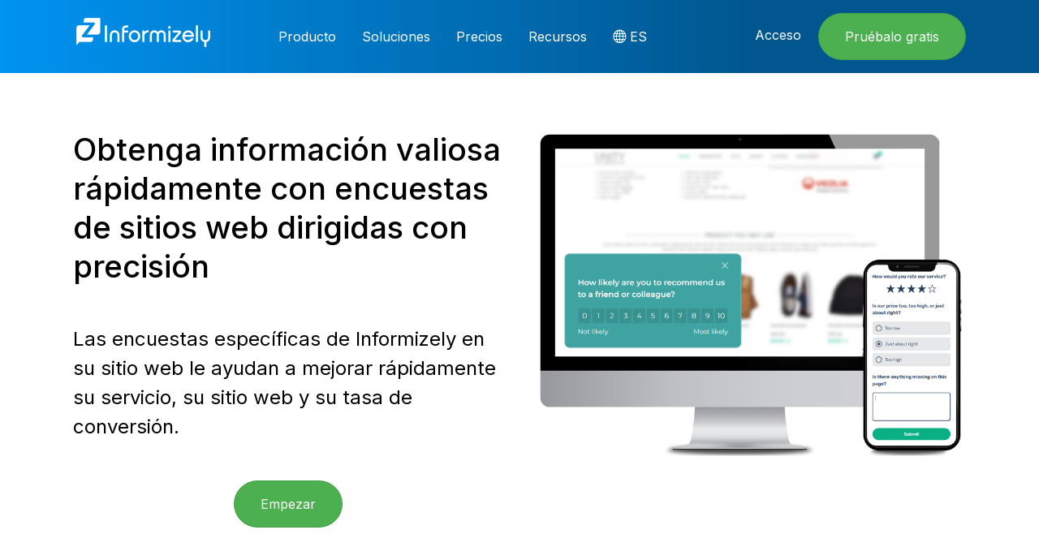

--- FILE ---
content_type: text/html; charset=utf-8
request_url: https://www.informizely.com/es/producto/encuestas-sitios-web
body_size: 9184
content:

<!doctype html>
<html lang="es">
	<head>
		
	<meta name="description" content="Recopile informaci&#243;n valiosa mediante encuestas de sitios web en su sitio web. Activador de intenci&#243;n de salida, optimizado para dispositivos m&#243;viles, NPS, CES, CSAT, el mejor creador de encuestas de su clase y m&#225;s.">
	<link rel="canonical" href="https://www.informizely.com/es/producto/encuestas-sitios-web" />

		<meta charset="utf-8" />
		<meta name="viewport" content="width=device-width, initial-scale=1">
		<link rel="shortcut icon" href="/Content/Insitez/Images/Favicon.png" />
					<title>Encuestas de Sitios Web Dirigidas - Informizely</title>
		<link href="/Content/cube/css/theme.min.css" rel="stylesheet">
		<link href="/Content/sitecss?v=YkrVCexkyuehH2TfmN-EItsGanDqgEluyimyI0hpmTw1" rel="stylesheet"/>

		
	<style>
		#iz-cr .izHeaderFont { font-weight: 500 !important; }
		#iz-cr .izItemHeaderFont { font-weight: 400 !important; }
		#iz-cr .izButtonText { font-weight: 600 !important; }
	</style>
		<script>
var d;localStorage!=null&&(d=localStorage.getItem("ncf"),d==null&&(localStorage.setItem("ncf","https://www.informizely.com/es/producto/encuestas-sitios-web"),localStorage.setItem("ncr","")));
</script>
<!-- Google Tag Manager -->
<script>(function(w,d,s,l,i){w[l]=w[l]||[];w[l].push({'gtm.start':
new Date().getTime(),event:'gtm.js'});var f=d.getElementsByTagName(s)[0],
j=d.createElement(s),dl=l!='dataLayer'?'&l='+l:'';j.async=true;j.src=
'https://www.googletagmanager.com/gtm.js?id='+i+dl;f.parentNode.insertBefore(j,f);
})(window,document,'script','dataLayer','GTM-N9SFLZJ');</script>
<!-- End Google Tag Manager -->
<style>
	.cc-bottom {
		border-top: 1px solid #777;
	}
	.cc-btn {
		font-weight: 600 !important;
	}
	.cc-dismiss:hover {
		background-color: #f8d48b !important;
	}
</style>
	</head>
	<body>
			<!-- Google Tag Manager (noscript) -->
			<noscript><iframe src="https://www.googletagmanager.com/ns.html?id=GTM-N9SFLZJ" height="0" width="0" style="display:none;visibility:hidden"></iframe></noscript>
			<!-- End Google Tag Manager (noscript) -->

			<nav id="mainNav" class="navbar navbar-expand-lg navbar-sticky">
				<div class="container position-relative">
					<a href="https://www.informizely.com/es" class="navbar-brand">
						<img src="/Content/Insitez/Images/LogoWhite.png" alt="Informizely">
					</a>
						<ul class="navbar-nav navbar-nav-secondary order-lg-3">
							<li class="nav-item d-lg-none">
								<a class="nav-link nav-icon" href="" role="button" data-bs-toggle="collapse" data-bs-target="#navbar"
								   aria-controls="navbar" aria-expanded="false" aria-label="Toggle navigation">
									<span class="bi bi-list"></span>
								</a>
							</li>
						</ul>
											<div class="collapse navbar-collapse" id="navbar" data-bs-parent="#mainNav">
							<ul class="navbar-nav">
										<li class="nav-item dropdown dropdown-hover">
											<a class="nav-link dropdown-toggle d-lg-none" href="" data-bs-toggle="dropdown">
												Producto
											</a>
											<a class="nav-link dropdown-toggle d-none d-lg-block" href="https://www.informizely.com/es/producto" id="dropdown-product" role="button" aria-expanded="false">Producto</a>
											<ul class="dropdown-menu dropdown-menu-md" aria-labelledby="dropdown-product">
												<li><a class="dropdown-item" href="https://www.informizely.com/es/producto">Tour de Plataforma</a></li>
												<li><a class="dropdown-item" href="https://www.informizely.com/es/producto/encuestas-sitios-web">Encuestas de Sitios Web</a></li>
												<li><a class="dropdown-item" href="https://www.informizely.com/es/producto/encuestas-de-salida">Encuestas de Intenci&#243;n de Salida</a></li>
												<li><a class="dropdown-item" href="https://www.informizely.com/es/producto/encuestas-integradas">Encuestas Integradas</a></li>
												<li><a class="dropdown-item" href="https://www.informizely.com/es/producto/boton-comentarios">Bot&#243;n de Comentarios</a></li>
												<li><a class="dropdown-item" href="https://www.informizely.com/es/producto#link-surveys">Encuestas de Enlaces</a></li>
												<li><a class="dropdown-item" href="https://www.informizely.com/es/producto#email-surveys")>Encuestas por Correo Electr&#243;nico</a></li>
												<li><a class="dropdown-item" href="https://www.informizely.com/es/producto/net-promoter-score">Net Promoter Score</a></li>
											</ul>
										</li>
										<li class="nav-item dropdown dropdown-hover">
											<a class="nav-link dropdown-toggle d-lg-none" href="" data-bs-toggle="dropdown">
												Soluciones
											</a>
											<a class="nav-link dropdown-toggle d-none d-lg-block" href="https://www.informizely.com/es/soluciones/conocimientos-cx" id="dropdown-solutions" role="button" aria-expanded="false">Soluciones</a>
											<ul class="dropdown-menu" aria-labelledby="dropdown-solutions">
												<li><a class="dropdown-item" href="https://www.informizely.com/es/soluciones/conocimientos-cx">Profesionales de CX</a></li>
												<li><a class="dropdown-item" href="https://www.informizely.com/es/soluciones/conocimientos-producto">Profesionales del Producto</a></li>
												<li><a class="dropdown-item" href="https://www.informizely.com/es/soluciones/conocimientos-marketing">Profesionales del Marketing</a></li>
											</ul>
										</li>
										<li class="nav-item">
											<a class="nav-link text-white au" href="https://www.informizely.com/es/precios" role="button">
												Precios
											</a>
										</li>
										<li class="nav-item dropdown dropdown-hover">
											<a class="nav-link dropdown-toggle d-lg-none" href="" data-bs-toggle="dropdown">
												Recursos
											</a>
											<a class="nav-link dropdown-toggle d-none d-lg-block" href="https://www.informizely.com/help" id="dropdown-resources" role="button" aria-expanded="false">Recursos</a>
											<ul class="dropdown-menu" aria-labelledby="dropdown-resources">
												<li><a class="dropdown-item" href="https://www.informizely.com/customers">Clientes</a></li>
												<li><a class="dropdown-item" href="https://www.informizely.com/help/faq">FAQ</a></li>
												<li><a class="dropdown-item" href="https://www.informizely.com/es/help/guias-de-instalacion">Gu&#237;as de Instalaci&#243;n</a></li>
												<li><a class="dropdown-item" href="https://www.informizely.com/help">Centro de Ayuda</a></li>
												<li><a class="dropdown-item" href="https://www.informizely.com/blog">Blog</a></li>
											</ul>
										</li>
										<li class="nav-item dropdown dropdown-hover">
											<a class="nav-link dropdown-toggle d-lg-none" href="" data-bs-toggle="dropdown">
												<i class="bi bi-globe"></i> ES
											</a>
											<a class="nav-link dropdown-toggle d-none d-lg-block" id="dropdown-language" role="button" aria-expanded="false"><i class="bi bi-globe"></i> ES</a>
											<ul class="dropdown-menu" aria-labelledby="dropdown-language">
												<li><a class="dropdown-item" lang="en" href="/" onclick="removeLangCookie()">English | EN</a></li>
												<li><a class="dropdown-item" lang="de" href="/de">Deutsch | DE</a></li>
												<li><a class="dropdown-item" lang="fr" href="/fr">Français | FR</a></li>
												<li><a class="dropdown-item" lang="nl" href="/nl">Nederlands | NL</a></li>
												<li><a class="dropdown-item" lang="es" href="/es">Español | ES</a></li>
											</ul>
										</li>
							</ul>
							<div class="iz-navbar-ctas">
									<a class="me-2" href="https://app.informizely.com/Login">Acceso</a>
																	<button class="btn btn-success2 rounded-pill" onclick="register()">Pru&#233;balo gratis</button>
							</div>
						</div>
									</div>
			</nav>

		<div class="iz-page-body">
			

<section class="pt-15 pt-lg-20 pb-15 min-vh-100 d-flex flex-column justify-content-center">
	<div class="container">
		<div class="row">
			<div class="col-lg-6">
				<h1 class="display-4">Obtenga informaci&#243;n valiosa r&#225;pidamente con encuestas de sitios web dirigidas con precisi&#243;n</h1>
				<div class="fs-5 my-6">Las encuestas espec&#237;ficas de Informizely en su sitio web le ayudan a mejorar r&#225;pidamente su servicio, su sitio web y su tasa de conversi&#243;n.</div>
				<div style="text-align:center">
	<button type="button" class="btn btn-success2 rounded-pill " onclick="register();">Empezar</button>
</div>
			</div>
			<div class="col-lg-6">
				<div class="d-lg-none mt-7"></div>
				<img alt="Website Surveys" src="/Content/Website/WebsiteSurveysDevices.png" class="mw-100">
			</div>
		</div>
	</div>
</section>

<section class="py-15 bg-warning">
	<div class="container">
		<h2 class="display-4 text-center fw-normal mb-7">Involucre a sus clientes <span class="text-nowrap fw-bolder">en el momento adecuado</span></h2>
		<div class="row">
			<div class="col-lg-6 text-center">
				<img alt="Examples of Website Surveys" src="/Content/Website/Surveys.png" class="mw-100 mh-400px">
				<div class="d-lg-none mt-3"></div>
			</div>
			<div class="col-lg-6 iz-flex-center-xy">
				<ul class="iz-bulleted-list fs-6">
					<li><i class="bi bi-patch-check-fill text-success2"></i>Muestre encuestas integradas deslizables, emergentes y en l&#237;nea en su sitio web.</li>
					<li><i class="bi bi-patch-check-fill text-success2"></i>Configure f&#225;cilmente a qui&#233;n y en qu&#233; momento se muestran estas interacciones.</li>
					<li><i class="bi bi-patch-check-fill text-success2"></i>Elija entre muchos activadores avanzados y opciones de orientaci&#243;n, incluida la intenci&#243;n de salida m&#243;vil y el bot&#243;n de comentarios.</li>
					<li><i class="bi bi-patch-check-fill text-success2"></i>Todos los tipos de preguntas y respuestas que necesita, incluidas calificaciones NPS, CES, CSAT, emoticonos, estrellas y n&#250;meros.</li>
					<li><i class="bi bi-patch-check-fill text-success2"></i>Widget de encuesta totalmente elegante. Elija entre m&#225;s de 4 millones de im&#225;genes de fondo de Unsplash y agregue im&#225;genes en las que se pueda hacer clic.</li>
				</ul>
			</div>
		</div>
		<div class="mt-7 p-3 border border-1 border-success rounded">
			<h3 class="display-6 fw-normal mb-3">Encuestas de ejemplo:</h3>
			<div class="d-flex flex-wrap justify-content-around">
				<button style="min-width: 200px" class="btn btn-lg btn-success rounded-pill text-nowrap mx-1 mb-2" onclick="IzExample.ExampleController.showSlideInSurvey()">Deslizable</button>
				<button style="min-width: 200px" class="btn btn-lg btn-success rounded-pill text-nowrap mx-1 mb-2" onclick="IzExample.ExampleController.showPopUpSurvey()">Emergente</button>
				<button style="min-width: 200px" class="btn btn-lg btn-success rounded-pill text-nowrap mx-1 mb-2" id="myButtonShowExitSurvey" onclick="IzExample.ExampleController.showExitSurvey()">Intenci&#243;n de salida</button>
				<button style="min-width: 200px" class="btn btn-lg btn-danger rounded-pill text-nowrap mx-1 mb-2 text-white d-none-n" id="myButtonHideExitSurvey" onclick="IzExample.ExampleController.hideActiveSurvey()">Activo</button>
				<button style="min-width: 200px" class="btn btn-lg btn-success rounded-pill text-nowrap mx-1 mb-2" onclick="IzExample.ExampleController.showEmbeddedSurvey()">Incorporado</button>
			</div>
		</div>
	</div>
	<div id='informizely-embed-demo' class="mt-5"></div>
	<div class="container mt-7 fs-5">
		<a class="au" href="/blog/how-to-use-website-surveys-to-grow-your-business"><strong>Art&#237;culo de blog:</strong> "How To Use Website Surveys To Grow Your Business"<i class="bi bi-chevron-double-right"></i></a>
	</div>
</section>

<section class="py-15">
	<div class="container">
		<h2 class="display-4 text-center fw-normal mb-7">Convierta los datos en acción a través de <span class="fw-bolder">paneles de informes avanzados</span></h2>
		<div class="row">
			<div class="col-lg-6 order-lg-last text-center">
				<img alt="Survey Response Analytics" src="/Content/Website/Images/Analysis.png" class="mw-100 mh-350px">
				<div class="d-lg-none mt-3"></div>
			</div>
			<div class="col-lg-6 iz-flex-center-xy">
				<ul class="iz-bulleted-list fs-6">
					<li><i class="bi bi-check-lg text-success2"></i>Gráficos avanzados para analizar puntuaciones, recuentos, porcentajes y promedios móviles.</li>
					<li><i class="bi bi-check-lg text-success2"></i>Análisis de texto con nubes de palabras interactivas.</li>
					<li><i class="bi bi-check-lg text-success2"></i>Filtrado sencillo para profundizar rápidamente en las respuestas relacionadas.</li>
					<li><i class="bi bi-check-lg text-success2"></i>Filtre por rango de tiempo, respuestas, propiedades personalizadas, valores de cookies, dispositivos y más.</li>
					<li><i class="bi bi-check-lg text-success2"></i>Distribuir informes en vivo por enlace público.</li>
					<li><i class="bi bi-check-lg text-success2"></i>Exporte los resultados a Excel o mediante la API de informes.</li>
				</ul>
			</div>
		</div>
	</div>
</section>

<section class="bg-green iz-regpanel-bg3">
	<div class="container iz-regpanel">
	<div class="iz-regpanel-sub">Pru&#233;balo gratis</div>
	<h3>Muestre encuestas espec&#237;ficas en su sitio web</h3>
	<p>Pruebe las funciones de nuestro plan Enterprise <span class="text-nowrap">14 días</span> <span class="text-nowrap">gratis</span><br/>Elige tu plan más tarde</p>
 	<button type="button" class="btn btn-success2 rounded-pill" onclick="register();">Empezar</button>
</div>
</section>

<section class="py-15">
	<div class="container">
		
<div class="iz-customers">
		<div class="heading">Con la confianza de expertos de empresas l&#237;deres de todo el mundo</div>
	<div>
		<div id="myLogos1">
 			<div><img src="/Content/Website/Logos/BloominBrands.png"/></div>
 			<div><img src="/Content/Website/Logos/CommonSense.png"/></div>
 			<div><img src="/Content/Website/Logos/Carwow.png"/></div>
 			<div><img src="/Content/Website/Logos/Allianz2.png"/></div>
 			<div><img src="/Content/Website/Logos/Persgroep.png"/></div>
 			<div><img src="/Content/Website/Logos/Movenpick.png"/></div>
		</div>
		<div id="myLogos2" style="display: none">
 			<div><img src="/Content/Website/Logos/EB.png"/></div>
 			<div><img src="/Content/Website/Logos/Bose.png"/></div>
 			<div><img src="/Content/Website/Logos/Dominos.png"/></div>
 			<div><img src="/Content/Website/Logos/Tesco.png"/></div>
 			<div><img src="/Content/Website/Logos/Manulife.png"/></div>
 			<div><img src="/Content/Website/Logos/AutoScout24.png"/></div>
		</div>
		<div id="myLogos3" style="display: none">
 			<div><img src="/Content/Website/Logos/Wise.png"/></div>
 			<div><img src="/Content/Website/Logos/DouweEgbertsPro.png"/></div>
 			<div><img src="/Content/Website/Logos/BASF.png"/></div>
 			<div><img src="/Content/Website/Logos/Microsoft.png"/></div>
 			<div><img src="/Content/Website/Logos/Visma.png"/></div>
 			<div><img src="/Content/Website/Logos/EMC.png"/></div>
		</div>
	</div>
</div>
		<div class="mt-10">
			<div class="row iz-testimonials">
	<div class="col-lg-6 mb-5 mb-lg-0">
		<div class="iz-testimonial" data-aos="zoom-in-right">
			<img src="/Content/Website/AK.jpg" alt="Alexander Krieger">
			<div>
				<p>Recomiendo encarecidamente Informizely al especialista serio en optimización.<br/>De todas las herramientas que existen, Informizely ofrece la mejor combinación de funcionalidad, precio y excelente soporte.</p>
				<strong class="d-block">Alexander Krieger</strong>
				<span>Senior Conversion Manager</span>
				<div>CrossLend GmbH</div>
			</div>
		</div>
	</div>
	<div class="col-lg-6">
		<div class="iz-testimonial" data-aos="zoom-in-left" data-aos-delay="300">
			<img src="/Content/Website/PA.jpg" alt="Peter Abrahamse">
			<div>
				<p>Positivo desde la primera vez que lo usas. Muy fácil de usar y todas las opciones de orientación y personalización que necesitamos están disponibles. He utilizado esta herramienta para 5 empresas diferentes y todavía no he encontrado ninguna limitación. ¡Muy recomendable!</p>
				<strong class="d-block">Peter Abrahamse</strong>
				<span>Senior Consultant Conversion Optimization</span>
				<div>OrangeValley</div>
			</div>
		</div>
	</div>
</div>

		</div>
	</div>
</section>

<section class="iz-section-split-lg bg-dark">
	<div class="container-fluid">
		<div class="row h-100">
			<div class="col-lg-6">
			</div>
			<div class="col-lg-6 bg-white">
			</div>
		</div>
	</div>
	<div class="container">
		<div class="row">
			<div class="col-lg-6 order-lg-last text-center">
				<img alt="Herramientas avanzadas de encuestas" src="/Content/Website/New/Screens.jpg" class="mw-100 mh-450px">
			</div>
			<div class="col-lg-6 py-5 inverted bg-dark">
				<h3>Todas las herramientas que necesita para comprender mejor a sus clientes</h3>
				<ul class="list-group list-group-minimal">
					<li class="list-group-item d-flex align-items-baseline"><i class="bi bi-check-lg me-1"></i>Panel de informes avanzado con informes de IA.</li>
					<li class="list-group-item d-flex align-items-baseline"><i class="bi bi-check-lg me-1"></i>Análisis de texto con nubes de palabras interactivas.</li>
					<li class="list-group-item d-flex align-items-baseline"><i class="bi bi-check-lg me-1"></i>El mejor constructor de encuestas asistido por inteligencia artificial.</li>
					<li class="list-group-item d-flex align-items-baseline"><i class="bi bi-check-lg me-1"></i>Muchas integraciones disponibles.</li>
					<li class="list-group-item d-flex align-items-baseline"><i class="bi bi-check-lg me-1"></i>API de informes, API de control de widgets y Webhooks.</li>
					<li class="list-group-item d-flex align-items-baseline"><i class="bi bi-check-lg me-1"></i>Funciona en todos los sitios web, incluidos WordPress, Joomla, Drupal, Squarespace, Magento y todos los demás CMS.</li>
				</ul>
			</div>
		</div>
	</div>
</section>
<div style="text-align:center;margin-top:7rem">
	<button type="button" class="btn btn-success2 rounded-pill btn-lg" onclick="register();">Comienza tu prueba gratuita</button>
</div>

<section class="py-15">
	<div class="container bg-light">
		
<div class="iz-feature-footer">
	<h5>Informizely para ...</h5>
	<div class="row">
		<div class='col-sm-6 iz-feature'>
									<i class='iz-feature-icon bi bi-bullseye'></i>
									<a href='/product/website-surveys'>
										<div class='iz-feature-text'>
											<h3>Encuestas de Sitios Web Dirigidas</h3>
											<p>Muestre hermosas encuestas y promociones deslizables y emergentes en su sitio web en el momento adecuado.</p>
										</div>
									</a>
								</div>
		<div class='col-sm-6 iz-feature'>
									<i class='iz-feature-icon bi bi-code-slash'></i>
									<a href='/product#embedded-surveys'>
										<div class='iz-feature-text'>
											<h3>Encuestas Integradas En Línea</h3>
											<p>Inserte una encuesta <em>inline</em> en su página web. Se muestra automáticamente durante el desplazamiento.</p>
										</div>
									</a>
								</div>
	</div>
	<div class="row">
		<div class='col-sm-6 iz-feature'>
									<i class='iz-feature-icon bi bi-box-arrow-up-right'></i>
									<a href='/product#link-surveys'>
										<div class='iz-feature-text'>
											<h3>Encuestas de Enlaces</h3>
											<p>Obtenga información detallada mediante cuestionarios de página completa, distribuidos mediante un enlace público.</p>
										</div>
									</a>
								</div>
		<div class='col-sm-6 iz-feature'>
									<i class='iz-feature-icon bi bi-envelope'></i>
									<a href='/product#email-surveys'>
										<div class='iz-feature-text'>
											<h3>Encuestas por Correo Electrónico</h3>
											<p>Incorpore preguntas de NPS, CES, calificación y elección directamente en correos electrónicos y aplicaciones web.</p>
										</div>
									</a>
								</div>
	</div>
	<div class="row">
		<div class='col-sm-6 iz-feature'>
									<i class='iz-feature-icon bi bi-power'></i>
									<a href='/product/exit-intent-surveys'>
										<div class='iz-feature-text'>
											<h3>Encuestas de Intención de Salida</h3>
											<p>Muestra una encuesta o promoción en el momento en que un visitante está a punto de abandonar tu sitio web.</p>
										</div>
									</a>
								</div>
		<div class='col-sm-6 iz-feature'>
									<i class='iz-feature-icon bi bi-chat-left-dots'></i>
									<a href='/product/feedback-button'>
										<div class='iz-feature-text'>
											<h3>Botón de Comentarios Automáticos</h3>
											<p>Permita que los visitantes compartan ideas, problemas y apreciaciones en cualquier momento.</p>
										</div>
									</a>
								</div>
	</div>
</div>
	</div>
</section>


		</div>

				<footer id="footer" class="py-10 bg-black inverted border-top">
					<div class="container">
						<div class="row justify-content-between g-5 mb-5">
							<div class="col-lg-4">
								<a href="https://www.informizely.com/es" class="navbar-brand">
									<img src="/Content/Insitez/Images/LogoWhite.png" alt="Informizely">
								</a>
								<p class="mt-2 mb-3 text-muted pe-lg-5">Obtenga respuestas r&#225;pidamente con encuestas dirigidas con precisi&#243;n.</p>
								<span class="text-muted">Idiomas:</span>
								<a href="/" class="text-muted" onclick="removeLangCookie()">EN</a>
								<span class="text-muted">|</span>
								<a href="/de" class="text-muted">DE</a>
								<span class="text-muted">|</span>
								<a href="/fr" class="text-muted">FR</a>
								<span class="text-muted">|</span>
								<a href="/nl" class="text-muted">NL</a>
								<span class="text-muted">|</span>
								<a href="/es" class="text-muted">ES</a>
							</div>
							<div class="col-lg-7">
								<div class="row g-3 g-xl-5">
									<div class="col-6 col-md-4">
										<span class="eyebrow text-muted mb-1 d-flex">Producto</span>
										<ul class="list-unstyled">
											<li class="mb-1"><a class="text-reset text-info-hover" href="https://www.informizely.com/es/producto">Tour de Plataforma</a></li>
											<li class="mb-1"><a class="text-reset text-info-hover" href="https://www.informizely.com/es/producto/encuestas-sitios-web">Encuestas de Sitios Web</a></li>
											<li class="mb-1"><a class="text-reset text-info-hover" href="https://www.informizely.com/es/producto/encuestas-de-salida">Encuestas de Intenci&#243;n de Salida</a></li>
											<li class="mb-1"><a class="text-reset text-info-hover" href="https://www.informizely.com/es/producto/encuestas-integradas">Encuestas Integradas</a></li>
											<li class="mb-1"><a class="text-reset text-info-hover" href="https://www.informizely.com/es/producto/boton-comentarios">Bot&#243;n de Comentarios</a></li>
											<li class="mb-1"><a class="text-reset text-info-hover" href="https://www.informizely.com/es/producto#link-surveys">Encuestas de Enlaces</a></li>
											<li class="mb-1"><a class="text-reset text-info-hover" href="https://www.informizely.com/es/producto#email-surveys">Encuestas por Correo Electr&#243;nico</a></li>
											<li>			 <a class="text-reset text-info-hover" href="https://www.informizely.com/es/producto/net-promoter-score">Net Promoter Score</a></li>
										</ul>
									</div>
									<div class="col-6 col-md-4">
										<span class="eyebrow text-muted mb-1 d-flex">Recursos</span>
										<ul class="list-unstyled">
											<li class="mb-1"><a class="text-reset text-info-hover" href="https://www.informizely.com/es/precios">Planes &amp; Precios</a></li>
											<li class="mb-1"><a class="text-reset text-info-hover" href="https://www.informizely.com/customers">Clientes</a></li>
											<li class="mb-1"><a class="text-reset text-info-hover" href="https://www.informizely.com/help/faq">FAQ</a></li>
											<li class="mb-1"><a class="text-reset text-info-hover" href="https://www.informizely.com/es/help/guias-de-instalacion">Gu&#237;as de Instalaci&#243;n</a></li>
											<li class="mb-1"><a class="text-reset text-info-hover" href="https://www.informizely.com/help">Centro de Ayuda</a></li>
											<li>			 <a class="text-reset text-info-hover" href="https://www.informizely.com/blog">Blog</a></li>
										</ul>
									</div>
									<div class="col-6 col-md-4">
										<span class="eyebrow text-muted mb-1 d-flex">Compa&#241;&#237;a</span>
										<ul class="list-unstyled">
											<li class="mb-1"><a class="text-reset text-info-hover" href="https://www.informizely.com/help">Apoyo</a></li>
											<li class="mb-1"><a class="text-reset text-info-hover" href="https://www.informizely.com/about">Contacto</a></li>
											<li class="mb-1"><a class="text-reset text-info-hover" href="https://www.informizely.com/terms-of-use">Condiciones de Uso</a></li>
											<li class="mb-1"><a class="text-reset text-info-hover" href="https://www.informizely.com/privacy-policy">Pol&#237;tica de Privacidad</a></li>
											<li class="mb-1"><a class="text-reset text-info-hover" href="https://www.informizely.com/cookie-policy">Pol&#237;tica de Cookies</a></li>
											<li class="mb-1"><a class="text-reset text-info-hover" href="https://www.informizely.com/data-protection">Seguridad de Datos</a></li>
											<li>			 <a class="text-reset text-info-hover" href="https://www.informizely.com/gdpr">RGPD</a></li>
										</ul>
									</div>
								</div>
							</div>
						</div>
						<div class="lead d-none">
							Informizely as alternative to: 
							<a class="iz-margin-left-10" href="/compare-survey-tool/qualaroo-alternative">Qualaroo</a>
							<a class="iz-margin-left-10" href="/compare-survey-tool/mopinion-alternative">Mopinion</a>
							<a class="iz-margin-left-10" href="/compare-survey-tool/survicate-alternative">Survicate</a>
							<a class="iz-margin-left-10" href="/compare-survey-tool/hotjar-alternative">Hotjar</a>
							<a class="iz-margin-left-10" href="/compare-survey-tool/usabilla-alternative">Usabilla</a>
						</div>
						<p class="small text-muted">&copy; 2026 Informizely. Reservados todos los derechos.</p>
					</div>
				</footer>

		<script src="/bundles/theme?v=lOKARkOCg_q-7JooVdi4KqpAjFosXmAeG-Dm7bP04Ak1"></script>

		<script type="text/javascript">
			function setNcfCookies() {

				if (localStorage!= null&&localStorage.getItem("ncf")!=null)document.cookie="ncf="+localStorage.getItem("ncf")+";domain=.informizely.com;path=/";
				if (localStorage!= null&&localStorage.getItem("ncr")!=null)document.cookie="ncr="+localStorage.getItem("ncr")+";domain=.informizely.com;path=/";
			}
			function register(a) {
				setNcfCookies();
				window.location.href='https://app.informizely.com/Register' + (a == null ? '' : ('?' + a));
			}
			function removeLangCookie() {
				document.cookie='lang=; Path=/; Expires=Thu, 01 Jan 1970 00:00:01 GMT;';
			}
			
			document.querySelector('html').addEventListener('mouseleave', function(e) {
				e.clientY <= 30  && (b = document.body, b.classList.contains("headroom--unpinned") && (b.classList.add("headroom--pinned"), b.classList.remove("headroom--unpinned")))
			});
		</script>
		
	<script type="text/javascript">
		var IzWidget = IzWidget || {};
		var doDelayedWidgetCodeLoad = false;
		IzWidget['insitez.cbPreview'] = function () {	
			if (window.Insitez === undefined || window.Insitez.IzPreviewManager === undefined)
				doDelayedWidgetCodeLoad = true;
			else
				Insitez.IzPreviewManager.widgetCodeIsLoaded();
		}
		$(document).ready(function () {
			IzExample.ExampleController.preload(true, true, true, true, false);
		});
	</script>
<script src="/bundles/IzCode?v=G7ncUf6ys3-E2j09yKdEvGw4N5IW6ALeV9UAmnv9Tz81"></script>
	<script src="/bundles/example-es?v=jFldmjpIaXqSz1WzZ7tN28OK5nBZHUZ9I7XU3urqlzA1"></script>

	<script type="text/javascript">
	var li = 1;
	function updateLogos() { $('#myLogos' + li).fadeOut(2500); li = (li >= 3) ? 1 : (li + 1); $('#myLogos' + li).fadeIn(2500); setTimeout(updateLogos, 10000); }
	jQuery(document).ready(function () { setTimeout(updateLogos, 10000); });
</script>

		
        
        <link rel="stylesheet" type="text/css" href="https://cdn.jsdelivr.net/npm/cookieconsent@3/build/cookieconsent.min.css" />
        <script src="https://cdn.jsdelivr.net/npm/cookieconsent@3/build/cookieconsent.min.js" data-cfasync="false"></script>
        <script>
            window.addEventListener("load", function() {
				window.setTimeout(function() {
					window.cookieconsent.initialise({
						"palette": { "popup": { "background": "#000" }, "button": { "background": "#f7cc76" } }, "theme": "classic",
						"content": { "href": "https://www.informizely.com/cookie-policy" }
					})
				}, 5000);
            });
        </script>

	</body>
</html>


--- FILE ---
content_type: text/css; charset=utf-8
request_url: https://www.informizely.com/Content/sitecss?v=YkrVCexkyuehH2TfmN-EItsGanDqgEluyimyI0hpmTw1
body_size: 3924
content:
html,body{overflow-x:hidden}.au:hover{text-decoration:underline}.d-none-n{display:none}.d-block-n{display:block}.d-inline-block-n{display:inline-block}.ms-05{margin-left:.25rem!important}.me-05{margin-right:.25rem!important}.mw-1000px{max-width:1000px!important}.mh-250px{max-height:250px!important}.mh-300px{max-height:300px!important}.mh-350px{max-height:350px!important}.mh-390px{max-height:390px!important}.mh-400px{max-height:400px!important}.mh-450px{max-height:450px!important}.fw-500{font-weight:500}p>a:not(.btn):hover,ul:not(.navbar-nav) li>a:not(.btn):hover{text-decoration:underline}.iz-underline-links a{text-decoration:underline}.iz-underline-links-hover a:hover{text-decoration:underline}.iz-cursor-pointer{cursor:pointer}.iz-flex-center-xy{display:flex;flex-direction:column;justify-content:center;align-items:center}.iz-bulleted-list{list-style:none;padding-left:0}.iz-bulleted-list li{position:relative;padding:.5em 0 .5em 1.6em}.iz-bulleted-list li i{position:absolute;top:.8em;left:0;display:inline-block}.navbar-sticky{padding:1rem 0;overflow-y:visible!important}.btn-info{color:#fff}.navbar-brand>img{margin-top:-12px}.navbar-nav .nav-icon .bi-list{margin-top:0}.navbar-collapse .iz-navbar-ctas{flex-grow:1;text-align:right}.navbar-collapse .iz-navbar-ctas>a{color:#fff;display:inline-block}.navbar-collapse .iz-navbar-ctas>a:hover,.navbar-collapse .iz-navbar-ctas>a:focus{text-decoration:underline}@media(max-width:991.98px){.navbar-collapse .iz-navbar-ctas{text-align:left;margin-top:10px}.navbar-collapse .iz-navbar-ctas>a{margin-left:0!important}}.iz-menu-message{position:absolute;bottom:-1em;left:24px;right:0;color:rgba(255,255,255,.8);font-size:.9em;font-weight:300}.iz-page-body{min-height:400px;background:#fff}.text-success2{color:#3b9d4c}.btn{transition:background-color .2s ease-in-out}.btn-check:focus+.btn,.btn:focus{box-shadow:none}.btn-check:focus-visible+.btn,.btn:focus-visible{box-shadow:0 0 1px 2px #0093f1}.btn-success:hover{background-color:#276556}.btn-success2{color:#fff;background-color:#4caf50;border-color:#43a047}.btn-success2:hover{color:#fff;background-color:#66bb6a;border-color:#4caf50}.btn-success2:disabled,.btn-success2.disabled{color:#fff;background-color:#326e53;border-color:#326e53}.btn-outline-success2{color:#3b9d4c;background-color:transparent;border-color:#3b9d4c;font-weight:500}.btn-outline-success2:hover{color:#fff;background-color:#61c472;border-color:#61c472}.btn-info2{color:#fff;background-color:#42a5f5;border-color:#2196f3}.btn-info2:hover{color:#fff;background-color:#64b5f6;border-color:#42a5f5}.btn-info2:disabled,.btn-info2.disabled{color:#fff;background-color:#01579b;border-color:#01579b}.iz-solutions .card{display:flex;flex-direction:column;align-items:center;width:100%;height:100%;text-align:center}.iz-solutions .card>img{padding:1.25rem 2.5rem 0 2.5rem}.iz-solutions .card .card-header{padding-bottom:0}.iz-solutions .card .card-body{padding-top:20px}.iz-customers{text-align:center}.iz-customers>div{position:relative;height:70px}.iz-customers>div>div{opacity:.7;position:absolute;top:0;left:0;right:0;bottom:0;display:flex;justify-content:space-between}.iz-customers>div>div>div{width:100%;padding:0 15px}.iz-customers>div>div>div img{max-width:100%;height:auto}@media(max-width:992px){.iz-customers>div>div>div:nth-child(5),.iz-customers>div>div>div:nth-child(6){display:none}}@media(max-width:992px) and (max-width:767px){.iz-customers>div>div>div:nth-child(4){display:none}}.iz-customers .heading{height:auto;text-align:center;font-size:24px;font-weight:300;line-height:1.3em;margin-bottom:20px}.iz-customers h4{opacity:.7;color:#1c1c1c;text-align:left;margin-bottom:20px;padding-left:15px;font-size:14px}.iz-customers img{max-height:70px;display:inline-block;filter:contrast(150%)}.iz-customers-bar{opacity:.7;display:flex;justify-content:space-between;flex-wrap:wrap}.iz-customers-bar img{width:90px}@media(max-width:1200px){.iz-customers-bar{justify-content:center}.iz-customers-bar img{margin:15px 15px 0 15px}}.iz-features-container{margin-top:100px;margin-bottom:100px;position:relative}.iz-features-container .iz-features-image{float:right;width:60%;text-align:center}.iz-features-container .iz-features-image img{display:inline-block;width:80%}.iz-features-container .iz-features{position:absolute;left:0;top:0;bottom:0;right:61%;display:flex;flex-direction:column;justify-content:space-around;align-items:center;text-align:center}.iz-features-container .iz-features .iz-home-feature{padding:20px;text-align:center;max-width:350px;transition:box-shadow .2s ease-in-out}.iz-features-container .iz-features .iz-home-feature h2{margin:0 0 15px 0;font-size:30px}.iz-features-container .iz-features .iz-home-feature:first-child{top:0}.iz-features-container .iz-features .iz-home-feature:last-child{bottom:0}.iz-features-container .iz-features .iz-home-feature:hover{box-shadow:0 0 0 2px #42a5f5}.iz-features-container .iz-features .iz-home-feature:hover h2{color:#000}.iz-features-container.iz-features-container-alt .iz-features-image{float:none;width:60%}.iz-features-container.iz-features-container-alt .iz-features{left:61%;right:0;top:0;bottom:0}@media(max-width:992px) and (min-width:768px){.iz-features-container .iz-home-feature{padding:15px!important}.iz-features-container .iz-home-feature h2{margin-bottom:10px!important;font-size:24px!important}.iz-features-container .iz-home-feature p{font-size:.9em}}@media(max-width:768px){.iz-features-container .iz-features-image{float:none!important;width:100%!important}.iz-features-container .iz-features-image img{width:80%!important}.iz-features-container .iz-features{position:relative!important;left:0!important}.iz-features-container .iz-features .iz-home-feature{margin-top:30px!important}}.iz-testimonials{display:-webkit-box;display:-webkit-flex;display:-ms-flexbox;display:flex;-webkit-flex-flow:row wrap;-ms-flex-flow:row wrap;flex-flow:row wrap;align-content:flex-start;flex:0}.iz-testimonials .iz-testimonial{padding:20px;background:#f7f7f7;height:100%}.iz-testimonials .iz-testimonial>img{float:left;width:80px;height:auto;margin-right:20px;border-radius:50%}.iz-testimonials .iz-testimonial>div{font-size:15px;overflow:hidden}.iz-testimonials .iz-testimonial>div p{font-size:16px;font-style:italic}.iz-testimonials .iz-testimonial>div p:before{font-family:"Helvetica Neue",Helvetica,Arial,sans-serif;font-weight:bold;content:"“"}.iz-testimonials .iz-testimonial>div p:after{font-family:"Helvetica Neue",Helvetica,Arial,sans-serif;font-weight:bold;content:"”"}.iz-section-split-lg>.container-fluid{position:absolute;top:0;bottom:0;left:0;right:0;width:auto;z-index:0}.iz-section-split-lg>.container-fluid>.row>div:first-child{visibility:hidden}.iz-section-split-lg>.container{z-index:1}.iz-section-split-lg>.container>.row>div{z-index:1}@media(max-width:992px){.iz-section-split-lg>.container-fluid>div{background-color:#fff!important}.iz-section-split-lg>.container-fluid>div>div{background-color:#fff!important}.iz-section-split-lg>.container>.row>div:last-child{z-index:1}}.iz-regpanel{color:#fff;text-align:center;padding-top:50px;padding-bottom:50px}.iz-regpanel .iz-regpanel-sub{font-size:20px;font-weight:500}.iz-regpanel h3{margin-top:20px;margin-bottom:20px;padding:0 20px;font-weight:500;color:#fff;text-align:center;font-size:36px;line-height:1.2em}.iz-regpanel p{color:#fff;margin:30px 0 40px 0;font-size:17px}.iz-regpanel-bg1{background-image:url("Website/Images/Cat.png"),url("Website/Images/WomanOnSofa.png");background-position:calc(50% + 28px) 38px,right 20px bottom 20px;background-repeat:no-repeat,no-repeat;background-size:35px auto,200px auto}@media(max-width:768px){.iz-regpanel-bg1{background-image:url("Website/Images/Cat.png")}}.iz-regpanel-bg2{background-image:url("Website/Images/Cat.png"),url("Website/Images/WomanOnChair.png");background-position:calc(50% + 28px) 38px,left 20px bottom 20px;background-repeat:no-repeat,no-repeat;background-size:35px auto,150px auto}@media(max-width:768px){.iz-regpanel-bg2{background-image:url("Website/Images/Cat.png")}}.iz-regpanel-bg3{background-image:url("Website/Images/Cat.png"),url("Website/Images/ManOnDesk.png");background-position:calc(50% + 28px) 38px,right 20px bottom 20px;background-repeat:no-repeat,no-repeat;background-size:35px auto,220px auto}@media(max-width:768px){.iz-regpanel-bg3{background-image:url("Website/Images/Cat.png")}}.iz-regpanel-bg4{background-image:url("Website/Images/Cat.png"),url("Website/Images/WomanOnChair.png"),url("Website/Images/ManOnDesk.png");background-position:calc(50% + 28px) 38px,left 20px bottom 20px,right 20px bottom 20px;background-repeat:no-repeat,no-repeat,no-repeat;background-size:35px auto,150px auto,220px auto}@media(max-width:768px){.iz-regpanel-bg4{background-image:url("Website/Images/Cat.png")}}.iz-campaign-bg1{background-image:url("Website/Images/WomanOnChair.png"),url("Website/Images/ManOnDesk.png");background-position:left 20px bottom 20px,right 20px bottom 20px;background-repeat:no-repeat,no-repeat;background-size:150px auto,220px auto}@media(max-width:768px){.iz-campaign-bg1{background-image:none}}.iz-feature-footer h5{padding:30px 0 10px 0;text-align:center;font-weight:400;font-style:italic}.iz-feature-footer .iz-feature{position:relative;margin-bottom:10px;padding:15px 15px 10px;cursor:default}.iz-feature-footer .iz-feature .iz-feature-icon{position:absolute;top:auto;padding-left:5px;color:#3b9d4c;font-size:32px;text-align:center;-webkit-transition:all .4s ease-in-out;-moz-transition:all .4s ease-in-out;-o-transition:all .4s ease-in-out;transition:all .4s ease-in-out}.iz-feature-footer .iz-feature a:hover h3{text-decoration-color:#3b9d4c!important;text-decoration:underline}.iz-feature-footer .iz-feature .iz-feature-text{color:#555;margin-left:62px;padding-right:15px}.iz-feature-footer .iz-feature .iz-feature-text h3{margin-top:0;font-size:20px;line-height:27px}.iz-feature-footer .iz-feature .iz-feature-text a{color:#555}.iz-bg-main{background-image:linear-gradient(90deg,#0093f1,#00578f 72%);color:#fff}.iz-bg-main h1{font-weight:700}.iz-bg-main button,.iz-bg-main a{box-shadow:0 0 4px 0 #0093f1}.iz-bg-main button:focus-visible,.iz-bg-main a:focus-visible{box-shadow:0 0 2px 3px #0093f1}@media(min-width:768px){.iz-bg-main h1{font-size:3rem}}#mainNav{background-image:linear-gradient(90deg,#0093f1,#00578f 72%);color:#fff}#mainNav .nav-link{color:#fff}#mainNav .nav-link:hover{color:rgba(255,255,255,.75)}.headroom--not-top.headroom--pinned #mainNav{box-shadow:0 2px 8px 0 rgba(0,0,0,.2)}.iz-home-hero{background-image:linear-gradient(90deg,#0093f1,#00578f 72%);color:#fff}.iz-home-hero h1{margin:0 0 2rem 0;font-weight:600;font-size:3.5rem}.iz-home-hero .iz-home-hero-text{font-size:18px}.iz-home-hero .iz-home-hero-buttons{margin-top:.5rem;display:flex;justify-content:space-around;flex-wrap:wrap;width:100%}.iz-home-hero .iz-home-hero-buttons button,.iz-home-hero .iz-home-hero-buttons a{margin:2rem 1rem 0 1rem;min-width:200px;box-shadow:0 0 4px 0 #0093f1;font-weight:500}.iz-home-hero .iz-home-hero-buttons button:focus-visible,.iz-home-hero .iz-home-hero-buttons a:focus-visible{box-shadow:0 0 2px 3px #0093f1}@media(max-width:1399.98px){.iz-home-hero h1{font-size:3.05rem}}@media(max-width:1199.98px){.iz-home-hero h1{font-size:2.5rem}.iz-home-hero .iz-home-hero-text{font-size:16px}.iz-home-hero .container{max-width:100%;padding-left:50px;padding-right:50px}}@media(max-width:575.98px){.iz-home-hero h1{font-size:2rem;font-weight:500}.iz-home-hero .iz-home-hero-text{font-size:17px}}.iz-home-clients{display:flex;flex-wrap:wrap;justify-content:space-evenly;align-items:center;filter:brightness(30%) invert()}.iz-home-clients>img{max-width:100px;margin:0 30px}.iz-product-tour h2{font-size:22px;margin-top:5px;margin-bottom:15px;font-weight:400}.iz-product-tour nav.nav{width:100%;border:0}.iz-product-tour nav.nav>button{padding:1rem 1.5rem;border-radius:30px;margin:0 1rem 1rem 1rem;white-space:nowrap;background:#eee;transition:all .2s ease-in-out}.iz-product-tour nav.nav>button:hover{background:#f8d48b}.iz-product-tour nav.nav>button.active{background:#f7cc76;border-color:#f8d184;font-weight:500}.iz-product-tour .tab-pane .btn.rounded-pill{padding:.6rem 1.5rem}@media(max-width:575.98px){.iz-product-tour nav.nav>button{padding:.3rem .5rem;border-radius:5px;margin:0 .5rem .5rem .5rem}}@keyframes iz-wiggle{0%{transform:rotate(0deg)}90%{transform:rotate(0deg)}92%{transform:rotate(-3deg)}94%{transform:rotate(3deg)}96%{transform:rotate(-3deg)}98%{transform:rotate(3deg)}100%{transform:rotate(0deg)}}.iz-wiggle{animation:iz-wiggle 7s infinite}.iz-comparison{width:100%;font-size:18px}.iz-comparison>h2{color:#000;font-size:32px;margin:20px 0 20px 0}.iz-comparison>p{margin-bottom:30px}.iz-comparison>p a{color:inherit;text-decoration:underline}.iz-comparison>p a:hover{color:#4726e1}.iz-comparison .iz-comparison-table{margin:0 auto}.iz-comparison .iz-comparison-table td{vertical-align:top;font-weight:500}.iz-comparison .iz-comparison-table th:not(:first-child),.iz-comparison .iz-comparison-table td{padding-left:20px}.iz-comparison .iz-comparison-table tr.iz-comparison-heading{margin-top:5px;background-color:#8a1d1d;color:#fff;border-top:1px solid #999;border-bottom:1px solid #999}.iz-comparison .iz-comparison-table tr.iz-comparison-heading th:first-child{font-weight:500;font-style:italic;padding-left:10px}.iz-comparison .iz-comparison-table tr.iz-comparison-heading th:not(:first-child){font-weight:500}.iz-comparison .iz-comparison-table tr.iz-comparison-heading th:last-child{padding-right:10px}.iz-comparison .iz-comparison-table tr:not(.iz-neutral) td:nth-child(2){color:#228b22}.iz-comparison .iz-comparison-table tr:not(.iz-neutral) td:last-child{color:#b94a48}.iz-comparison .iz-comparison-table tr.iz-separator td{height:12px}

--- FILE ---
content_type: text/javascript; charset=utf-8
request_url: https://www.informizely.com/bundles/example-es?v=jFldmjpIaXqSz1WzZ7tN28OK5nBZHUZ9I7XU3urqlzA1
body_size: 7534
content:
var Insitez,IzExample;(function(n){var t=function(){function n(){this.wcWrapper=null}return n.prototype.isInitialized=function(){return this.wcWrapper!=null},n.prototype.initializeWidget=function(n,t){t===void 0&&(t=null);this.wcWrapper=new IzWidget.IzWrapper;this.wcWrapper.setDisplayMode(n);t!=null&&t!=""&&this.wcWrapper.setWidgetContainer(t)},n.prototype.configScript=function(n,t){t===void 0&&(t=null);var i=new IzWidget._Csc;i._in(n);i._es!=null&&i._es._fpst!=0&&i._ss!=null&&(i._ss._c=!0);t!=null&&t(this,i);this.wcWrapper.setScript(i);this.wcWrapper.run()},n.prototype.isActive=function(){return this.wcWrapper.isActive()},n.prototype.updatePage=function(){this.wcWrapper.updatePage()},n}(),i;n.IzPreview=t;i=function(){function n(){}return n.loadPreview=function(t,i,r,u,f){r===void 0&&(r=!0);u===void 0&&(u=!1);f===void 0&&(f=null);n.sPreview!=null&&n.sPreview.wcWrapper.stop();var e={id:t,draft:!r};u&&(e.example=u);$.ajax({type:"POST",url:i,data:e,dataType:"json",success:function(i){if(i.error!=null&&i.error!=""){alert(i.error);return}var r=$.parseJSON(i.value);r.id==null&&(r.id=t);n.showPreview(r,f)}})},n.showPreview=function(i,r){r===void 0&&(r=null);n.sPreview==null&&(n.sPreview=new t,n.sPreview.initializeWidget(1,null));n.sPreview.configScript(i,r)},n.addOnWidgetLoadCallback=function(t){n.onWidgetLoadCallbacks!=null&&n.onWidgetLoadCallbacks.push(t)},n.isWidgetCodeLoaded=function(){return n.onWidgetLoadCallbacks==null},n.widgetCodeIsLoaded=function(){var i,t;if(n.onWidgetLoadCallbacks!=null)for(i=n.onWidgetLoadCallbacks,n.onWidgetLoadCallbacks=null,t=0;t<i.length;t++)i[t]()},n.onWidgetLoadCallbacks=[],n.sPreview=null,n}();n.IzPreviewManager=i})(Insitez||(Insitez={})),function(n){var t=function(){function n(){}return n.preload=function(n,t,i,r,u){var o,c,a,h,l;n===void 0&&(n=!0);t===void 0&&(t=!0);i===void 0&&(i=!0);r===void 0&&(r=!0);u===void 0&&(u=!0);var e=null,f=null,s=[];for(n&&(e="family=Montserrat:wght@400;600",f=(f==null?"":f)+"<span style='font-family:Montserrat;font-weight:400'>.<\/span><span style='font-family:Montserrat;font-weight:600'>.<\/span>"),t&&s.push("https://images.unsplash.com/photo-1516541196182-6bdb0516ed27?ixid=MnwzNjg5MDJ8MHwxfHNlYXJjaHwxfHx3YWxsfGVufDB8fHx3aGl0ZXwxNjY2Nzg4ODAz&ixlib=rb-1.2.1&fm=jpg&q=80&cs=tinysrgb&fit=max&w=800"),i&&(e=(e==null?"":e+"&")+"family=Lato:wght@400;700",f=(f==null?"":f)+"<span style='font-family:Lato;font-weight:400'>.<\/span><span style='font-family:Lato;font-weight:700'>.<\/span>"),r&&s.push("https://images.unsplash.com/photo-1557682257-2f9c37a3a5f3?ixid=MnwzNjg5MDJ8MHwxfHNlYXJjaHw1fHxiYWNrZ3JvdW5kfGVufDB8fHxyZWR8MTY2NTA2Mjk0NQ&ixlib=rb-1.2.1&fm=jpg&q=80&cs=tinysrgb&fit=max&w=800"),u&&s.push("https://images.unsplash.com/photo-1528460033278-a6ba57020470?ixid=MnwzNjg5MDJ8MHwxfHNlYXJjaHwxOHx8YmFja2dyb3VuZHxlbnwwfHx8fDE2NjUwNjE5MDY&ixlib=rb-1.2.1&fm=jpg&q=80&cs=tinysrgb&fit=max&w=800"),e!=null&&(o=document.createElement("style"),o.setAttribute("type","text/css"),document.getElementsByTagName("head")[0].appendChild(o),o.styleSheet||o.appendChild(document.createTextNode("")),o.innerHTML="@import url('https://fonts.googleapis.com/css2?"+e+"&display=swap');",c=document.createElement("div"),c.innerHTML="<div style='position:absolute;top:0;left:0;z-index:-10000;opacity:0'>"+f+"<\/div>",document.getElementsByTagName("body")[0].appendChild(c)),a=[],h=0;h<s.length;h++)l=new Image,a.push(l),l.src=s[h]},n.showSlideInSurvey=function(){n.hideActiveSurvey();Insitez.IzPreviewManager.showPreview(n.sSs,function(t){n.forceMobileView(t,n.getDeviceType()==3)})},n.showPopUpSurvey=function(){n.hideActiveSurvey();Insitez.IzPreviewManager.showPreview(n.sPs,function(t){n.forceMobileView(t,n.getDeviceType()==3)})},n.showExitSurvey=function(){if(n.hideActiveSurvey(),$("#myButtonShowExitSurvey").hide(),$("#myButtonHideExitSurvey").show(),window.matchMedia!=null&&window.matchMedia("(pointer:fine)").matches)$(document).children("html").on("mouseleave",n.onCheckLeaveIntent);else{n.maxScrollY=window.scrollY;$(window).on("scroll",n.onCheckScrollLeaveIntent)}},n.showFeedbackSurvey=function(){n.hideActiveSurvey();$("#myFeedbackButton").fadeOut();var t=new Image;t.src="https://insitez.blob.core.windows.net/s-img/smile-2.png";Insitez.IzPreviewManager.showPreview(n.sFs,function(t){n.forceMobileView(t,n.getDeviceType()==3);n.isFsInitialized||(n.isFsInitialized=!0,t.wcWrapper.addEventHandler("scriptEnd",function(){n.hideActiveSurvey()}))})},n.showEmbeddedSurvey=function(){n.hideActiveSurvey();Insitez.IzPreviewManager.showPreview(n.sEmbedded,function(t){t.wcWrapper.setWidgetContainer("informizely-embed-demo");n.isEmbeddedInitialized||(n.isEmbeddedInitialized=!0,t.wcWrapper.addEventHandler("scriptEnd",function(n){n.scriptId=="embed"&&$("#myButtonShowEmbeddedSurvey").fadeIn()}))})},n.showQtSurvey=function(){Insitez.IzPreviewManager.showPreview(n.sQuestionTypes,function(t){t.wcWrapper.setWidgetContainer("informizely-embed-questiontypes");n.isQtInitialized||(n.isQtInitialized=!0,t.wcWrapper.addEventHandler("scriptEnd",function(n){n.scriptId=="qt"&&$("#myButtonShowQtSurvey").fadeIn()}))})},n.hideActiveSurvey=function(){$(document).children("html").off("mouseleave",n.onCheckLeaveIntent);$(window).off("scroll",n.onCheckScrollLeaveIntent);Insitez.IzPreviewManager!=null&&Insitez.IzPreviewManager.sPreview!=null&&Insitez.IzPreviewManager.sPreview.wcWrapper!=null&&(Insitez.IzPreviewManager.sPreview.wcWrapper.stop(),Insitez.IzPreviewManager.sPreview.wcWrapper.setWidgetContainer(null));$("#myButtonHideExitSurvey").hide();$("#myButtonShowExitSurvey").show();$("#myFeedbackButton").fadeIn()},n.forceMobileView=function(n,t){n!=null&&n.wcWrapper!=null&&n.wcWrapper.forceShowMobileView!=null&&n.wcWrapper.forceShowMobileView(t)},n.initExitSurvey=function(t){n.forceMobileView(t,n.getDeviceType()==3);n.isEsInitialized||(n.isEsInitialized=!0,t.wcWrapper.addEventHandler("scriptEnd",function(){n.hideActiveSurvey()}))},n.onCheckLeaveIntent=function(t){t.clientY<=30&&(Insitez.IzPreviewManager.sPreview==null||!Insitez.IzPreviewManager.sPreview.isActive())&&Insitez.IzPreviewManager.showPreview(n.sEs,n.initExitSurvey)},n.onCheckScrollLeaveIntent=function(){var t=window.scrollY;t<n.maxScrollY-(t<=200?50:150)&&(Insitez.IzPreviewManager.sPreview==null||!Insitez.IzPreviewManager.sPreview.isActive())&&Insitez.IzPreviewManager.showPreview(n.sEs,n.initExitSurvey);t>n.maxScrollY&&(n.maxScrollY=t)},n.getDeviceType=function(){return navigator.userAgent.indexOf("iPhone")>=0?3:navigator.userAgent.indexOf("iPod")>=0?3:navigator.userAgent.indexOf("Android")>=0&&navigator.userAgent.indexOf("Mobile")>=0?3:navigator.userAgent.indexOf("Windows Phone")>=0?3:navigator.userAgent.indexOf("BlackBerry")>=0&&navigator.userAgent.indexOf("Mobile")>=0?3:navigator.userAgent.indexOf("BB10")>=0&&navigator.userAgent.indexOf("Mobile")>=0?3:navigator.userAgent.indexOf("Android")>=0?2:navigator.userAgent.indexOf("iPad")>=0?2:navigator.userAgent.indexOf("Windows")>=0&&navigator.userAgent.indexOf("Tablet")>=0?2:window.screen.availWidth<=320?3:1},n.maxScrollY=0,n.isEsInitialized=!1,n.isFsInitialized=!1,n.isEmbeddedInitialized=!1,n.isQtInitialized=!1,n}();n.ExampleController=t}(IzExample||(IzExample={}));IzExample.ExampleController.sSs={_ss:{_q:1,_w:"316",_s:0,_o:50,_a:1,_b:!1,_c:!0,_i:!1,_k:!0,_m:!0,_h:2,_n:"google:Montserrat,400;600",_l:!1,_e:50331705,_so:{_cbc:"#eef1f3",_cc:"#000000",_chbc:"#ffffff",_chbch:"#ffc522",_chc:"#333536",_bbc:"#ffc522",_bbch:"#f0ba08",_bc:"#1f1e1e",_bch:"#000000",_lr:"#fac833",_co:"1",_cbr:"10",_hfs:"20",_hta:"left",_ihfs:"15",_ifs:"15",_chbr:"6",_bfs:"15",_bbr:"4",_fa:"10"}},_ls:{_n:"PRÓXIMO",_d:"HECHO",_r:"porfavor introduzca un valor"},_p:[{id:"1",_n:"",_tm:1,_i:[{id:"3",_t:"¿Conseguiste tu objetivo?\n",_td:0,_p:0,_ty:6,_tdt:{_r:!0,_o:[{id:"1",_t:"Sí"},{id:"2",_t:"Parcialmente"},{id:"3",_t:"No"}],_d:2}},{id:"4",_t:"¿Qué tan difícil fue lograrlo?",_td:0,_p:0,_ty:9,_tdt:{_n:10,_d:2,_mit:"No duro",_mat:"Muy duro"},_se:{_t:2,_td:{_e:[{_t:3,_td:{id:"3",_n:!1,_v:"1"}},{_t:3,_td:{id:"3",_n:!1,_v:"2"}}]}}},{id:"5",_t:"¿Qué podemos mejorar?",_td:0,_p:0,_ty:5,_tdt:{},_se:{_t:2,_td:{_e:[{_t:3,_td:{id:"3",_n:!1,_v:"3"}},{_t:3,_td:{id:"4",_n:!0,_v:""}}]}}},{id:"6",_t:" Entregar ",_td:0,_p:0,_ty:3,_tdt:{_a:{_a:7,_d:"2"}}}]},{id:"2",_n:"",_tm:1,_i:[{id:"2",_t:"\n¡Gracias!\n\n\n",_td:8,_p:0,_ty:2,_tdt:{}},{id:"8",_t:" Cerca ",_td:0,_p:0,_ty:3,_tdt:{_a:{_a:1}}}]}]};IzExample.ExampleController.sPs={_ss:{_q:1,_w:"400",_p:"center",_s:0,_o:70,_f:"right",_a:1,_b:!1,_c:!0,_i:!1,_k:!0,_m:!1,_h:1,_n:"inherit",_l:!1,_e:16777273,_so:{_cbc:"#ffffff",_cc:"#243e5c",_chbc:"#ffffff",_chbch:"#edf6ff",_chc:"#2d4a6b",_bbc:"#0ab084",_bbch:"#20c498",_bc:"#ffffff",_bch:"#ffffff",_lr:"#07a880",_co:"1",_cbr:"10",_hfs:"20",_hta:"left",_ihfs:"16",_ifs:"15",_chbr:"6",_bfs:"15",_bbr:"4",_fa:"00"},_bi:{_u:"https://images.unsplash.com/photo-1516541196182-6bdb0516ed27?ixid=MnwzNjg5MDJ8MHwxfHNlYXJjaHwxfHx3YWxsfGVufDB8fHx3aGl0ZXwxNjY2Nzg4ODAz&ixlib=rb-1.2.1&fm=jpg&q=80&cs=tinysrgb&fit=max&w=800",_t:!0,_l:!0}},_ls:{_n:" Próximo ",_d:" Cerca ",_r:"porfavor introduzca un valor"},_p:[{id:"1",_n:"",_tm:1,_i:[{id:"12",_t:"¿Qué te habría convencido de comprar los artículos de tu carrito?\n",_td:0,_p:0,_ty:7,_tdt:{_r:!0,_o:[{id:"7",_t:"Un precio más bajo"},{id:"8",_t:"Una garantía de devolución de dinero"},{id:"9",_t:"Envío gratis"},{id:"10",_t:"No tener que registrarse"},{id:"11",_t:"Más opciones de pago"},{id:"12",_t:"Otro:",_ct:2}]}}]},{id:"3",_n:"",_tm:1,_i:[{id:"17",_t:"Ingrese su dirección de correo electrónico si desea que nos comuniquemos con usted sobre sus comentarios (opcional)\n",_td:0,_p:0,_ty:2,_tdt:{_r:!0}},{id:"15",_t:"Tu correo electrónico",_td:0,_p:0,_ty:4,_tdt:{_p:!0,_tt:1}},{id:"14",_t:"Su nombre",_td:0,_p:0,_ty:4,_tdt:{_p:!0}},{id:"18",_t:"",_td:0,_p:0,_ty:2,_tdt:{_r:!0}}]},{id:"2",_n:"¡Gracias!",_tm:1,_i:[{id:"2",_t:"\n\n{i}¡Gracias y que tengas un buen día!{/i}\n\n\n",_td:5,_p:0,_ty:2,_tdt:{}}]}]};IzExample.ExampleController.sEs={_ss:{_q:1,_w:"420",_p:"center",_s:0,_o:70,_f:"right",_a:1,_b:!1,_c:!0,_i:!1,_k:!0,_m:!0,_h:2,_n:"google:Lato,400;700",_l:!1,_e:16777273,_so:{_cbc:"#2b3254",_cc:"#f2f5fc",_chbc:"#000740",_chbch:"#3f4a66",_chc:"#ffffff",_bbc:"#5bad62",_bbch:"#54a15e",_bc:"#ffffff",_bch:"#ffffff",_lr:"#7dd662",_co:"1",_cbr:"10",_hfs:"20",_hta:"left",_ihfs:15,_ifs:"15",_chbr:"6",_bfs:"16",_bbr:"4",_fa:"10"}},_ls:{_n:"PRÓXIMO",_d:"Cerca",_r:"porfavor introduzca un valor"},_p:[{id:"1",_n:"¿Hay algo que le impida registrarse para una prueba gratuita de 14 días?",_tm:0,_bg:{_mr:"5",_mb:"5",_ml:"5"},_i:[{id:"3",_t:"",_td:0,_p:0,_ty:5,_tdt:{}},{id:"7",_t:"Ingrese su dirección de correo electrónico si desea obtener más información:",_td:0,_p:0,_ty:4,_tdt:{_tt:1}},{id:"10",_t:"",_td:0,_p:0,_ty:2,_tdt:{_r:!0}},{id:"8",_t:"Entregar",_td:0,_p:0,_ty:3,_tdt:{_a:{_a:7,_d:"2"}}}]},{id:"2",_n:"",_tm:1,_i:[{id:"2",_t:"\n¡Gracias!\n\n\n",_td:8,_p:0,_ty:2,_tdt:{}}]}]};IzExample.ExampleController.sFs={_ts:{_ws:5,_wsd:1,_wssd:"informizely-feedback-button"},_ss:{_q:1,_w:"400",_p:"right",_s:30,_o:250,_f:"top",_a:4,_b:!1,_c:!0,_i:!0,_k:!0,_m:!1,_h:2,_n:"inherit",_l:!1,_e:16777272,_so:{_cbc:"#ffffff",_cc:"#333333",_chbc:"#eeeeee",_chbch:"#dedede",_chc:"#222222",_bbc:"#72c02c",_bbch:"#74cc31",_bc:"#ffffff",_bch:"#ffffff",_lr:"#30b558",_co:"1",_cbr:"4",_hfs:"24",_hta:"left",_ihfs:"16",_ifs:"15",_chbr:"2",_bfs:"17",_bbr:"2",_fa:"10"}},_ls:{_n:"PRÓXIMO",_d:"Cerca",_r:"porfavor introduzca un valor"},_p:[{id:"1",_n:"",_tm:1,_i:[{id:"3",_t:"¿Cómo calificaría su experiencia?",_td:0,_p:0,_ty:10,_tdt:{_r:!0,_n:5}},{id:"4",_t:"Por favor cuéntanos tu experiencia:",_td:0,_p:0,_ty:5,_tdt:{}},{id:"5",_t:"Su dirección de correo electrónico (opcional):",_td:0,_p:0,_ty:4,_tdt:{_tt:1}},{id:"6",_t:"Enviar",_td:0,_p:0,_ty:3,_tdt:{_a:{_a:7,_d:"3"}}}]},{id:"3",_n:"¡Gracias!",_tm:1,_i:[{id:"14",_t:"\n",_td:0,_p:0,_ty:2,_tdt:{_r:!0}},{id:"13",_t:"",_td:0,_p:0,_ty:22,_tdt:{_s:"https://insitez.blob.core.windows.net/s-img/smile-2.png",_w:146}},{id:"12",_t:"\n¡Gracias por los comentarios!\n\n\n",_td:8,_p:0,_ty:2,_tdt:{_r:!0}}]}]};IzExample.ExampleController.sEmbedded={id:"embed",_ts:{_ws:6,_wsd:0},_es:{_ah:!0},_ss:{_q:1,_w:"340",_p:"right",_s:0,_o:30,_f:"top",_a:6,_b:!1,_c:!0,_i:!1,_k:!1,_m:!1,_h:0,_n:"inherit",_l:!1,_e:16777273,_so:{_cbc:"#343d49",_cc:"#f0ecc8",_chbc:"#575e60",_chbch:"#687073",_chc:"#f0ecd6",_bbc:"#f5443d",_bbch:"#f66e6b",_bc:"#f0ecd6",_bch:"#ffffff",_lr:"#f2a625",_co:"1",_cbr:"0",_hfs:"21",_hta:"left",_ihfs:"15",_ifs:"15",_chbr:"6",_bfs:"15",_bbr:"4",_fa:"28"},_ma:{_t:15,_r:14,_b:4,_l:14},_bi:{_u:"https://images.unsplash.com/photo-1557682257-2f9c37a3a5f3?ixid=MnwzNjg5MDJ8MHwxfHNlYXJjaHw1fHxiYWNrZ3JvdW5kfGVufDB8fHxyZWR8MTY2NTA2Mjk0NQ&ixlib=rb-1.2.1&fm=jpg&q=80&cs=tinysrgb&fit=max&w=800",_t:!0,_l:!0}},_ls:{_n:"Entregar",_d:"Hecho",_r:"porfavor introduzca un valor"},_p:[{id:"1",_n:"",_tm:1,_i:[{id:"3",_t:"¿Qué probabilidades hay de que nos recomiende a un amigo o colega?",_td:0,_p:0,_ty:8,_tdt:{_r:!0,_d:2,_mit:"0: No es probable",_mat:"10: más probable"}}]},{id:"3",_n:"",_tm:1,_i:[{id:"5",_t:"¿Cuál es el motivo más importante de tu puntuación?",_td:0,_p:0,_ty:5,_tdt:{}}]},{id:"2",_n:"¡Gracias!",_tm:1,_i:[{id:"2",_t:"\n{i}¡Gracias!{/i}\n\n\n",_td:8,_p:0,_ty:2,_tdt:{}}]}]};IzExample.ExampleController.sQuestionTypes={id:"qt",_ts:{_ws:6,_wsd:0},_ss:{_q:1,_w:"100%",_s:0,_o:0,_a:1,_b:!1,_c:!0,_i:!1,_k:!0,_m:!1,_h:2,_n:"inherit",_l:!0,_e:16777249,_so:{_cbc:"#eef1f3",_cc:"#000000",_chbc:"#ffffff",_chbch:"#e5e7e9",_chc:"#333536",_bbc:"#72c02c",_bbch:"#74cc31",_bc:"#ffffff",_bch:"#f5f5f5",_lr:"#ffff00",_co:"1",_cbr:"4",_hfs:"20",_hta:"center",_ihfs:"15",_ifs:"14",_chbr:"6",_bfs:"15",_bbr:"30",_fa:"32"},_ma:{_t:10,_r:5,_b:7,_l:5},_bi:{_u:"https://images.unsplash.com/photo-1528460033278-a6ba57020470?ixid=MnwzNjg5MDJ8MHwxfHNlYXJjaHwxOHx8YmFja2dyb3VuZHxlbnwwfHx8fDE2NjUwNjE5MDY&ixlib=rb-1.2.1&fm=jpg&q=80&cs=tinysrgb&fit=max&w=800",_p:"center top",_t:!0,_l:!1}},_ls:{_n:"Próximo",_d:"Cerca",_r:"porfavor introduzca un valor"},_es:{_fpst:null,_fpt:null,_fprs:null,_ah:!0},_p:[{_r:null,id:"1",_n:"Opción Única",_tm:0,_bg:null,_a:null,_i:[{_r:null,id:"3",_t:"\n¿Por qué no hiciste una compra?",_td:0,_p:0,_ty:6,_tdt:{_o:[{_r:null,id:"1",_t:"Solo estaba navegando"},{_r:null,id:"2",_t:"Los precios son demasiado altos"},{_r:null,id:"7",_t:"No encontré lo que estaba buscando"},{_r:null,id:"10",_t:"Otro:",_ct:2}],_d:0,_p:null},_se:null},{_r:null,id:"8",_t:"",_td:0,_p:0,_ty:2,_tdt:{_r:!0},_se:null},{_r:null,id:"48",_t:"Próximo: más tipos de elección",_td:0,_p:0,_ty:3,_tdt:{_a:{_a:7,_d:"12"},_e:null},_se:null}]},{_r:null,id:"12",_n:"Otras Opciones Únicas",_tm:0,_bg:null,_a:null,_i:[{_r:null,id:"45",_t:"\n¿Tenías la intención de realizar una compra?",_td:0,_p:0,_ty:6,_tdt:{_o:[{_r:null,id:"3",_t:"Sí"},{_r:null,id:"4",_t:"No"},{_r:null,id:"8",_t:"Tal vez"}],_d:2,_p:null},_se:null},{_r:null,id:"46",_t:"¿Cuál color prefieres?",_td:0,_p:0,_ty:6,_tdt:{_o:[{_r:null,id:"5",_t:"Rojo"},{_r:null,id:"6",_t:"Azul"},{_r:null,id:"9",_t:"Verde"},{_r:null,id:"11",_t:"Amarillo"},{_r:null,id:"12",_t:"Naranja"},{_r:null,id:"13",_t:"Rosa"},{_r:null,id:"14",_t:"Morado"},{_r:null,id:"15",_t:"Marrón"}],_d:1,_p:null},_se:null},{_r:null,id:"61",_t:"¿Cómo te sientes acerca de nuestro servicio?",_td:0,_p:0,_ty:6,_tdt:{_r:null,_rn:null,_o:[{_r:null,id:"37",_t:"Pulgar arriba",_ct:null,_npi:null,_iu:"https://insitez.blob.core.windows.net/s-choice/thumb-1-up.svg"},{_r:null,id:"38",_t:"Pulgar hacia abajo",_ct:null,_npi:null,_iu:"https://insitez.blob.core.windows.net/s-choice/thumb-1-down.svg"}],_d:2,_p:{_l:null,_i:{_ih:40}}},_se:null},{_r:null,id:"47",_t:"",_td:0,_p:0,_ty:2,_tdt:{_r:!0},_se:null},{_r:null,id:"49",_t:"Próximo: múltiples opciones",_td:0,_p:0,_ty:3,_tdt:{_a:{_a:7,_d:"2"},_e:null},_se:null}]},{_r:null,id:"2",_n:"Múltiples Opciones",_tm:0,_bg:null,_a:null,_i:[{_r:null,id:"7",_t:"\n¿Cuál de estos deportes practicas?",_td:0,_p:0,_ty:7,_tdt:{_o:[{_r:null,id:"16",_t:"Tenis"},{_r:null,id:"17",_t:"Golf"},{_r:null,id:"18",_t:"Rugby"},{_r:null,id:"19",_t:"Fútbol"},{_r:null,id:"20",_t:"Otro:",_ct:2}]},_se:null},{_r:null,id:"9",_t:"",_td:0,_p:0,_ty:2,_tdt:{_r:!0},_se:null},{_r:null,id:"50",_t:"Próximo: puntajes",_td:0,_p:0,_ty:3,_tdt:{_a:{_a:7,_d:"4"},_e:null},_se:null}]},{_r:null,id:"4",_n:"Puntajes",_tm:0,_bg:null,_a:null,_i:[{_r:null,id:"14",_t:"\n¿Cómo nos calificarías?",_td:0,_p:0,_ty:9,_tdt:{_n:5,_d:0},_se:null},{_r:null,id:"11",_t:"¿Cómo calificaría nuestro servicio?",_td:0,_p:0,_ty:9,_tdt:{_n:10,_d:2},_se:null},{_r:null,id:"12",_t:"¿Qué tan fácil fue resolver tu problema?",_td:0,_p:0,_ty:9,_tdt:{_n:7,_d:3,_mit:"1: muy dificil",_mat:"7: muy fácil"},_se:null},{_r:null,id:"13",_t:"",_td:0,_p:0,_ty:2,_tdt:{_r:!0},_se:null},{_r:null,id:"51",_t:"Próximo: escala sonriente",_td:0,_p:0,_ty:3,_tdt:{_a:{_a:7,_d:"5"},_e:null},_se:null}]},{_r:null,id:"5",_n:"Escala Sonriente",_tm:0,_bg:null,_a:null,_i:[{_r:null,id:"15",_t:"\n¿Qué tan contento estás con nuestro servicio?\n\n",_td:0,_p:0,_ty:10,_tdt:{_n:5},_se:null},{_r:null,id:"16",_t:"",_td:0,_p:0,_ty:2,_tdt:{_r:!0},_se:null},{_r:null,id:"52",_t:"Próximo: Net Promoter Score",_td:0,_p:0,_ty:3,_tdt:{_a:{_a:7,_d:"7"},_e:null},_se:null}]},{_r:null,id:"7",_n:"Net Promoter Score",_tm:0,_bg:null,_a:null,_i:[{_r:null,id:"19",_t:"\n¿Qué probabilidades hay de que nos recomiende a un amigo o colega?",_td:0,_p:0,_ty:8,_tdt:{_d:2,_mit:"0 - No es probable",_mat:"10 - Más probable"},_se:null},{_r:null,id:"59",_t:"¿Cuál es el motivo más importante de tu puntuación?",_td:0,_p:0,_ty:5,_tdt:{},_se:{_t:3,_td:{id:"19",_n:!0,_v:""}}},{_r:null,id:"60",_t:"",_td:0,_p:0,_ty:2,_tdt:{_r:!0},_se:{_t:3,_td:{id:"19",_n:!1,_v:""}}},{_r:null,id:"53",_t:"Próximo: clasificación",_td:0,_p:0,_ty:3,_tdt:{_a:{_a:7,_d:"6"},_e:null},_se:null}]},{_r:null,id:"6",_n:"Clasificación",_tm:0,_bg:null,_a:null,_i:[{_r:null,id:"17",_t:"\nClasifíquelos en orden de importancia:\n\n",_td:0,_p:0,_ty:11,_tdt:{_o:[{_r:null,id:"30",_t:"Carrera"},{_r:null,id:"31",_t:"Familia"},{_r:null,id:"32",_t:"Pareja"},{_r:null,id:"33",_t:"Amigos"},{_r:null,id:"34",_t:"Dinero"}]},_se:null},{_r:null,id:"18",_t:"",_td:0,_p:0,_ty:2,_tdt:{_r:!0},_se:null},{_r:null,id:"54",_t:"Próximo: matriz de opciones",_td:0,_p:0,_ty:3,_tdt:{_a:{_a:7,_d:"3"},_e:null},_se:null}]},{_r:null,id:"3",_n:"Matriz",_tm:0,_bg:null,_a:null,_i:[{_r:null,id:"10",_t:"\n¿Cómo nos califica en las siguientes áreas?",_td:0,_p:0,_ty:12,_tdt:{_o:[{_r:null,id:"22",_t:"Funcionalidad"},{_r:null,id:"23",_t:"Precio"},{_r:null,id:"28",_t:"Servicio"},{_r:null,id:"29",_t:"Robustez"}],_co:[{_r:null,id:"24",_t:"Malo😒"},{_r:null,id:"25",_t:"Mwoa😐"},{_r:null,id:"26",_t:"Bueno🙂"},{_r:null,id:"27",_t:"¡Excelente!😊"}],_wp:40},_se:null},{_r:null,id:"55",_t:"Próximo: respuestas de texto libre",_td:0,_p:0,_ty:3,_tdt:{_a:{_a:7,_d:"8"},_e:null},_se:null}]},{_r:null,id:"8",_n:"Respuestas de Texto Libre",_tm:0,_bg:null,_a:null,_i:[{_r:null,id:"21",_t:"\n¿Qué podemos hacer para mejorar nuestro servicio?",_td:0,_p:0,_ty:5,_tdt:{},_se:null},{_r:null,id:"22",_t:"Por favor, introduzca su dirección de correo electrónico:",_td:0,_p:0,_ty:4,_tdt:{_tt:1},_se:null},{_r:null,id:"24",_t:"",_td:0,_p:0,_ty:2,_tdt:{_r:!0},_se:null},{_r:null,id:"56",_t:"Próximo: selector de fecha",_td:0,_p:0,_ty:3,_tdt:{_a:{_a:7,_d:"9"},_e:null},_se:null}]},{_r:null,id:"9",_n:"Selector de Fecha",_tm:0,_bg:null,_a:null,_i:[{_r:null,id:"25",_t:"\n¿En qué fecha ocurrió el incidente?\n\n",_td:0,_p:0,_ty:13,_tdt:{_mi:"2019-01-01",_ma:""},_se:null},{_r:null,id:"26",_t:"",_td:0,_p:0,_ty:2,_tdt:{_r:!0},_se:null},{_r:null,id:"57",_t:"Próximo: imágenes",_td:0,_p:0,_ty:3,_tdt:{_a:{_a:7,_d:"10"},_e:null},_se:null}]},{_r:null,id:"10",_n:"Imágenes",_tm:0,_bg:null,_a:null,_i:[{_r:null,id:"31",_t:"",_td:0,_p:1,_ty:22,_tdt:{_s:"https://insitez.blob.core.windows.net/s-img/rose-1.png",_a:null},_se:null},{_r:null,id:"32",_t:"Puede agregar cualquier imagen a sus encuestas, ya sea en línea o como imagen de fondo.",_td:0,_p:0,_ty:2,_tdt:{_r:!0},_se:null},{_r:null,id:"33",_t:"",_td:0,_p:0,_ty:22,_tdt:{_s:"https://insitez.blob.core.windows.net/s-img/balloons-2.png",_w:70,_a:{_a:3,_d:"https://www.informizely.com"}},_se:null},{_r:null,id:"34",_t:"Una imagen, como estos globos, puede tener una acción de clic, como abrir una página web.",_td:0,_p:0,_ty:2,_tdt:{_r:!0},_se:null},{_r:null,id:"58",_t:"Próximo: más tipos",_td:0,_p:0,_ty:3,_tdt:{_a:{_a:7,_d:"11"},_e:null},_se:null}]},{_r:null,id:"11",_n:"Otros elementos",_tm:0,_bg:null,_a:null,_i:[{_r:null,id:"36",_t:"Enlaces:",_td:4,_p:0,_ty:2,_tdt:{_r:!0},_se:null},{_r:null,id:"35",_t:"Haga clic aquí para ver nuestros precios",_td:2,_p:0,_ty:21,_tdt:{_u:"https://www.informizely.com/es/precios"},_se:null},{_r:null,id:"42",_t:"Botones adicionales:",_td:4,_p:0,_ty:2,_tdt:{_r:!0},_se:null},{_r:null,id:"40",_t:"Haz click en mi",_td:0,_p:0,_ty:3,_tdt:{_a:{_a:5,_d:'alert("Un botón puede finalizar la encuesta, navegar a otra página, abrir una URL o ejecutar JavaScript personalizado (como este mensaje).")'},_e:null},_se:null},{_r:null,id:"43",_t:"Y, por supuesto, puedes agregar el texto que quieras, en cualquier lugar.\n\n",_td:1,_p:0,_ty:2,_tdt:{_r:!0},_se:null},{_r:null,id:"41",_t:"FIN DE LA DEMOSTRACIÓN",_td:0,_p:0,_ty:3,_tdt:{_a:{_a:1},_e:null},_se:null}]}]}

--- FILE ---
content_type: text/javascript; charset=utf-8
request_url: https://www.informizely.com/bundles/theme?v=lOKARkOCg_q-7JooVdi4KqpAjFosXmAeG-Dm7bP04Ak1
body_size: 190309
content:
/*! jQuery v3.6.0 | (c) OpenJS Foundation and other contributors | jquery.org/license */
!function(e,t){"use strict";"object"==typeof module&&"object"==typeof module.exports?module.exports=e.document?t(e,!0):function(e){if(!e.document)throw new Error("jQuery requires a window with a document");return t(e)}:t(e)}("undefined"!=typeof window?window:this,function(C,e){"use strict";var t=[],r=Object.getPrototypeOf,s=t.slice,g=t.flat?function(e){return t.flat.call(e)}:function(e){return t.concat.apply([],e)},u=t.push,i=t.indexOf,n={},o=n.toString,v=n.hasOwnProperty,a=v.toString,l=a.call(Object),y={},m=function(e){return"function"==typeof e&&"number"!=typeof e.nodeType&&"function"!=typeof e.item},x=function(e){return null!=e&&e===e.window},E=C.document,c={type:!0,src:!0,nonce:!0,noModule:!0};function b(e,t,n){var r,i,o=(n=n||E).createElement("script");if(o.text=e,t)for(r in c)(i=t[r]||t.getAttribute&&t.getAttribute(r))&&o.setAttribute(r,i);n.head.appendChild(o).parentNode.removeChild(o)}function w(e){return null==e?e+"":"object"==typeof e||"function"==typeof e?n[o.call(e)]||"object":typeof e}var f="3.6.0",S=function(e,t){return new S.fn.init(e,t)};function p(e){var t=!!e&&"length"in e&&e.length,n=w(e);return!m(e)&&!x(e)&&("array"===n||0===t||"number"==typeof t&&0<t&&t-1 in e)}S.fn=S.prototype={jquery:f,constructor:S,length:0,toArray:function(){return s.call(this)},get:function(e){return null==e?s.call(this):e<0?this[e+this.length]:this[e]},pushStack:function(e){var t=S.merge(this.constructor(),e);return t.prevObject=this,t},each:function(e){return S.each(this,e)},map:function(n){return this.pushStack(S.map(this,function(e,t){return n.call(e,t,e)}))},slice:function(){return this.pushStack(s.apply(this,arguments))},first:function(){return this.eq(0)},last:function(){return this.eq(-1)},even:function(){return this.pushStack(S.grep(this,function(e,t){return(t+1)%2}))},odd:function(){return this.pushStack(S.grep(this,function(e,t){return t%2}))},eq:function(e){var t=this.length,n=+e+(e<0?t:0);return this.pushStack(0<=n&&n<t?[this[n]]:[])},end:function(){return this.prevObject||this.constructor()},push:u,sort:t.sort,splice:t.splice},S.extend=S.fn.extend=function(){var e,t,n,r,i,o,a=arguments[0]||{},s=1,u=arguments.length,l=!1;for("boolean"==typeof a&&(l=a,a=arguments[s]||{},s++),"object"==typeof a||m(a)||(a={}),s===u&&(a=this,s--);s<u;s++)if(null!=(e=arguments[s]))for(t in e)r=e[t],"__proto__"!==t&&a!==r&&(l&&r&&(S.isPlainObject(r)||(i=Array.isArray(r)))?(n=a[t],o=i&&!Array.isArray(n)?[]:i||S.isPlainObject(n)?n:{},i=!1,a[t]=S.extend(l,o,r)):void 0!==r&&(a[t]=r));return a},S.extend({expando:"jQuery"+(f+Math.random()).replace(/\D/g,""),isReady:!0,error:function(e){throw new Error(e)},noop:function(){},isPlainObject:function(e){var t,n;return!(!e||"[object Object]"!==o.call(e))&&(!(t=r(e))||"function"==typeof(n=v.call(t,"constructor")&&t.constructor)&&a.call(n)===l)},isEmptyObject:function(e){var t;for(t in e)return!1;return!0},globalEval:function(e,t,n){b(e,{nonce:t&&t.nonce},n)},each:function(e,t){var n,r=0;if(p(e)){for(n=e.length;r<n;r++)if(!1===t.call(e[r],r,e[r]))break}else for(r in e)if(!1===t.call(e[r],r,e[r]))break;return e},makeArray:function(e,t){var n=t||[];return null!=e&&(p(Object(e))?S.merge(n,"string"==typeof e?[e]:e):u.call(n,e)),n},inArray:function(e,t,n){return null==t?-1:i.call(t,e,n)},merge:function(e,t){for(var n=+t.length,r=0,i=e.length;r<n;r++)e[i++]=t[r];return e.length=i,e},grep:function(e,t,n){for(var r=[],i=0,o=e.length,a=!n;i<o;i++)!t(e[i],i)!==a&&r.push(e[i]);return r},map:function(e,t,n){var r,i,o=0,a=[];if(p(e))for(r=e.length;o<r;o++)null!=(i=t(e[o],o,n))&&a.push(i);else for(o in e)null!=(i=t(e[o],o,n))&&a.push(i);return g(a)},guid:1,support:y}),"function"==typeof Symbol&&(S.fn[Symbol.iterator]=t[Symbol.iterator]),S.each("Boolean Number String Function Array Date RegExp Object Error Symbol".split(" "),function(e,t){n["[object "+t+"]"]=t.toLowerCase()});var d=function(n){var e,d,b,o,i,h,f,g,w,u,l,T,C,a,E,v,s,c,y,S="sizzle"+1*new Date,p=n.document,k=0,r=0,m=ue(),x=ue(),A=ue(),N=ue(),j=function(e,t){return e===t&&(l=!0),0},D={}.hasOwnProperty,t=[],q=t.pop,L=t.push,H=t.push,O=t.slice,P=function(e,t){for(var n=0,r=e.length;n<r;n++)if(e[n]===t)return n;return-1},R="checked|selected|async|autofocus|autoplay|controls|defer|disabled|hidden|ismap|loop|multiple|open|readonly|required|scoped",M="[\\x20\\t\\r\\n\\f]",I="(?:\\\\[\\da-fA-F]{1,6}"+M+"?|\\\\[^\\r\\n\\f]|[\\w-]|[^\0-\\x7f])+",W="\\["+M+"*("+I+")(?:"+M+"*([*^$|!~]?=)"+M+"*(?:'((?:\\\\.|[^\\\\'])*)'|\"((?:\\\\.|[^\\\\\"])*)\"|("+I+"))|)"+M+"*\\]",F=":("+I+")(?:\\((('((?:\\\\.|[^\\\\'])*)'|\"((?:\\\\.|[^\\\\\"])*)\")|((?:\\\\.|[^\\\\()[\\]]|"+W+")*)|.*)\\)|)",B=new RegExp(M+"+","g"),$=new RegExp("^"+M+"+|((?:^|[^\\\\])(?:\\\\.)*)"+M+"+$","g"),_=new RegExp("^"+M+"*,"+M+"*"),z=new RegExp("^"+M+"*([>+~]|"+M+")"+M+"*"),U=new RegExp(M+"|>"),X=new RegExp(F),V=new RegExp("^"+I+"$"),G={ID:new RegExp("^#("+I+")"),CLASS:new RegExp("^\\.("+I+")"),TAG:new RegExp("^("+I+"|[*])"),ATTR:new RegExp("^"+W),PSEUDO:new RegExp("^"+F),CHILD:new RegExp("^:(only|first|last|nth|nth-last)-(child|of-type)(?:\\("+M+"*(even|odd|(([+-]|)(\\d*)n|)"+M+"*(?:([+-]|)"+M+"*(\\d+)|))"+M+"*\\)|)","i"),bool:new RegExp("^(?:"+R+")$","i"),needsContext:new RegExp("^"+M+"*[>+~]|:(even|odd|eq|gt|lt|nth|first|last)(?:\\("+M+"*((?:-\\d)?\\d*)"+M+"*\\)|)(?=[^-]|$)","i")},Y=/HTML$/i,Q=/^(?:input|select|textarea|button)$/i,J=/^h\d$/i,K=/^[^{]+\{\s*\[native \w/,Z=/^(?:#([\w-]+)|(\w+)|\.([\w-]+))$/,ee=/[+~]/,te=new RegExp("\\\\[\\da-fA-F]{1,6}"+M+"?|\\\\([^\\r\\n\\f])","g"),ne=function(e,t){var n="0x"+e.slice(1)-65536;return t||(n<0?String.fromCharCode(n+65536):String.fromCharCode(n>>10|55296,1023&n|56320))},re=/([\0-\x1f\x7f]|^-?\d)|^-$|[^\0-\x1f\x7f-\uFFFF\w-]/g,ie=function(e,t){return t?"\0"===e?"\ufffd":e.slice(0,-1)+"\\"+e.charCodeAt(e.length-1).toString(16)+" ":"\\"+e},oe=function(){T()},ae=be(function(e){return!0===e.disabled&&"fieldset"===e.nodeName.toLowerCase()},{dir:"parentNode",next:"legend"});try{H.apply(t=O.call(p.childNodes),p.childNodes),t[p.childNodes.length].nodeType}catch(e){H={apply:t.length?function(e,t){L.apply(e,O.call(t))}:function(e,t){var n=e.length,r=0;while(e[n++]=t[r++]);e.length=n-1}}}function se(t,e,n,r){var i,o,a,s,u,l,c,f=e&&e.ownerDocument,p=e?e.nodeType:9;if(n=n||[],"string"!=typeof t||!t||1!==p&&9!==p&&11!==p)return n;if(!r&&(T(e),e=e||C,E)){if(11!==p&&(u=Z.exec(t)))if(i=u[1]){if(9===p){if(!(a=e.getElementById(i)))return n;if(a.id===i)return n.push(a),n}else if(f&&(a=f.getElementById(i))&&y(e,a)&&a.id===i)return n.push(a),n}else{if(u[2])return H.apply(n,e.getElementsByTagName(t)),n;if((i=u[3])&&d.getElementsByClassName&&e.getElementsByClassName)return H.apply(n,e.getElementsByClassName(i)),n}if(d.qsa&&!N[t+" "]&&(!v||!v.test(t))&&(1!==p||"object"!==e.nodeName.toLowerCase())){if(c=t,f=e,1===p&&(U.test(t)||z.test(t))){(f=ee.test(t)&&ye(e.parentNode)||e)===e&&d.scope||((s=e.getAttribute("id"))?s=s.replace(re,ie):e.setAttribute("id",s=S)),o=(l=h(t)).length;while(o--)l[o]=(s?"#"+s:":scope")+" "+xe(l[o]);c=l.join(",")}try{return H.apply(n,f.querySelectorAll(c)),n}catch(e){N(t,!0)}finally{s===S&&e.removeAttribute("id")}}}return g(t.replace($,"$1"),e,n,r)}function ue(){var r=[];return function e(t,n){return r.push(t+" ")>b.cacheLength&&delete e[r.shift()],e[t+" "]=n}}function le(e){return e[S]=!0,e}function ce(e){var t=C.createElement("fieldset");try{return!!e(t)}catch(e){return!1}finally{t.parentNode&&t.parentNode.removeChild(t),t=null}}function fe(e,t){var n=e.split("|"),r=n.length;while(r--)b.attrHandle[n[r]]=t}function pe(e,t){var n=t&&e,r=n&&1===e.nodeType&&1===t.nodeType&&e.sourceIndex-t.sourceIndex;if(r)return r;if(n)while(n=n.nextSibling)if(n===t)return-1;return e?1:-1}function de(t){return function(e){return"input"===e.nodeName.toLowerCase()&&e.type===t}}function he(n){return function(e){var t=e.nodeName.toLowerCase();return("input"===t||"button"===t)&&e.type===n}}function ge(t){return function(e){return"form"in e?e.parentNode&&!1===e.disabled?"label"in e?"label"in e.parentNode?e.parentNode.disabled===t:e.disabled===t:e.isDisabled===t||e.isDisabled!==!t&&ae(e)===t:e.disabled===t:"label"in e&&e.disabled===t}}function ve(a){return le(function(o){return o=+o,le(function(e,t){var n,r=a([],e.length,o),i=r.length;while(i--)e[n=r[i]]&&(e[n]=!(t[n]=e[n]))})})}function ye(e){return e&&"undefined"!=typeof e.getElementsByTagName&&e}for(e in d=se.support={},i=se.isXML=function(e){var t=e&&e.namespaceURI,n=e&&(e.ownerDocument||e).documentElement;return!Y.test(t||n&&n.nodeName||"HTML")},T=se.setDocument=function(e){var t,n,r=e?e.ownerDocument||e:p;return r!=C&&9===r.nodeType&&r.documentElement&&(a=(C=r).documentElement,E=!i(C),p!=C&&(n=C.defaultView)&&n.top!==n&&(n.addEventListener?n.addEventListener("unload",oe,!1):n.attachEvent&&n.attachEvent("onunload",oe)),d.scope=ce(function(e){return a.appendChild(e).appendChild(C.createElement("div")),"undefined"!=typeof e.querySelectorAll&&!e.querySelectorAll(":scope fieldset div").length}),d.attributes=ce(function(e){return e.className="i",!e.getAttribute("className")}),d.getElementsByTagName=ce(function(e){return e.appendChild(C.createComment("")),!e.getElementsByTagName("*").length}),d.getElementsByClassName=K.test(C.getElementsByClassName),d.getById=ce(function(e){return a.appendChild(e).id=S,!C.getElementsByName||!C.getElementsByName(S).length}),d.getById?(b.filter.ID=function(e){var t=e.replace(te,ne);return function(e){return e.getAttribute("id")===t}},b.find.ID=function(e,t){if("undefined"!=typeof t.getElementById&&E){var n=t.getElementById(e);return n?[n]:[]}}):(b.filter.ID=function(e){var n=e.replace(te,ne);return function(e){var t="undefined"!=typeof e.getAttributeNode&&e.getAttributeNode("id");return t&&t.value===n}},b.find.ID=function(e,t){if("undefined"!=typeof t.getElementById&&E){var n,r,i,o=t.getElementById(e);if(o){if((n=o.getAttributeNode("id"))&&n.value===e)return[o];i=t.getElementsByName(e),r=0;while(o=i[r++])if((n=o.getAttributeNode("id"))&&n.value===e)return[o]}return[]}}),b.find.TAG=d.getElementsByTagName?function(e,t){return"undefined"!=typeof t.getElementsByTagName?t.getElementsByTagName(e):d.qsa?t.querySelectorAll(e):void 0}:function(e,t){var n,r=[],i=0,o=t.getElementsByTagName(e);if("*"===e){while(n=o[i++])1===n.nodeType&&r.push(n);return r}return o},b.find.CLASS=d.getElementsByClassName&&function(e,t){if("undefined"!=typeof t.getElementsByClassName&&E)return t.getElementsByClassName(e)},s=[],v=[],(d.qsa=K.test(C.querySelectorAll))&&(ce(function(e){var t;a.appendChild(e).innerHTML="<a id='"+S+"'></a><select id='"+S+"-\r\\' msallowcapture=''><option selected=''></option></select>",e.querySelectorAll("[msallowcapture^='']").length&&v.push("[*^$]="+M+"*(?:''|\"\")"),e.querySelectorAll("[selected]").length||v.push("\\["+M+"*(?:value|"+R+")"),e.querySelectorAll("[id~="+S+"-]").length||v.push("~="),(t=C.createElement("input")).setAttribute("name",""),e.appendChild(t),e.querySelectorAll("[name='']").length||v.push("\\["+M+"*name"+M+"*="+M+"*(?:''|\"\")"),e.querySelectorAll(":checked").length||v.push(":checked"),e.querySelectorAll("a#"+S+"+*").length||v.push(".#.+[+~]"),e.querySelectorAll("\\\f"),v.push("[\\r\\n\\f]")}),ce(function(e){e.innerHTML="<a href='' disabled='disabled'></a><select disabled='disabled'><option/></select>";var t=C.createElement("input");t.setAttribute("type","hidden"),e.appendChild(t).setAttribute("name","D"),e.querySelectorAll("[name=d]").length&&v.push("name"+M+"*[*^$|!~]?="),2!==e.querySelectorAll(":enabled").length&&v.push(":enabled",":disabled"),a.appendChild(e).disabled=!0,2!==e.querySelectorAll(":disabled").length&&v.push(":enabled",":disabled"),e.querySelectorAll("*,:x"),v.push(",.*:")})),(d.matchesSelector=K.test(c=a.matches||a.webkitMatchesSelector||a.mozMatchesSelector||a.oMatchesSelector||a.msMatchesSelector))&&ce(function(e){d.disconnectedMatch=c.call(e,"*"),c.call(e,"[s!='']:x"),s.push("!=",F)}),v=v.length&&new RegExp(v.join("|")),s=s.length&&new RegExp(s.join("|")),t=K.test(a.compareDocumentPosition),y=t||K.test(a.contains)?function(e,t){var n=9===e.nodeType?e.documentElement:e,r=t&&t.parentNode;return e===r||!(!r||1!==r.nodeType||!(n.contains?n.contains(r):e.compareDocumentPosition&&16&e.compareDocumentPosition(r)))}:function(e,t){if(t)while(t=t.parentNode)if(t===e)return!0;return!1},j=t?function(e,t){if(e===t)return l=!0,0;var n=!e.compareDocumentPosition-!t.compareDocumentPosition;return n||(1&(n=(e.ownerDocument||e)==(t.ownerDocument||t)?e.compareDocumentPosition(t):1)||!d.sortDetached&&t.compareDocumentPosition(e)===n?e==C||e.ownerDocument==p&&y(p,e)?-1:t==C||t.ownerDocument==p&&y(p,t)?1:u?P(u,e)-P(u,t):0:4&n?-1:1)}:function(e,t){if(e===t)return l=!0,0;var n,r=0,i=e.parentNode,o=t.parentNode,a=[e],s=[t];if(!i||!o)return e==C?-1:t==C?1:i?-1:o?1:u?P(u,e)-P(u,t):0;if(i===o)return pe(e,t);n=e;while(n=n.parentNode)a.unshift(n);n=t;while(n=n.parentNode)s.unshift(n);while(a[r]===s[r])r++;return r?pe(a[r],s[r]):a[r]==p?-1:s[r]==p?1:0}),C},se.matches=function(e,t){return se(e,null,null,t)},se.matchesSelector=function(e,t){if(T(e),d.matchesSelector&&E&&!N[t+" "]&&(!s||!s.test(t))&&(!v||!v.test(t)))try{var n=c.call(e,t);if(n||d.disconnectedMatch||e.document&&11!==e.document.nodeType)return n}catch(e){N(t,!0)}return 0<se(t,C,null,[e]).length},se.contains=function(e,t){return(e.ownerDocument||e)!=C&&T(e),y(e,t)},se.attr=function(e,t){(e.ownerDocument||e)!=C&&T(e);var n=b.attrHandle[t.toLowerCase()],r=n&&D.call(b.attrHandle,t.toLowerCase())?n(e,t,!E):void 0;return void 0!==r?r:d.attributes||!E?e.getAttribute(t):(r=e.getAttributeNode(t))&&r.specified?r.value:null},se.escape=function(e){return(e+"").replace(re,ie)},se.error=function(e){throw new Error("Syntax error, unrecognized expression: "+e)},se.uniqueSort=function(e){var t,n=[],r=0,i=0;if(l=!d.detectDuplicates,u=!d.sortStable&&e.slice(0),e.sort(j),l){while(t=e[i++])t===e[i]&&(r=n.push(i));while(r--)e.splice(n[r],1)}return u=null,e},o=se.getText=function(e){var t,n="",r=0,i=e.nodeType;if(i){if(1===i||9===i||11===i){if("string"==typeof e.textContent)return e.textContent;for(e=e.firstChild;e;e=e.nextSibling)n+=o(e)}else if(3===i||4===i)return e.nodeValue}else while(t=e[r++])n+=o(t);return n},(b=se.selectors={cacheLength:50,createPseudo:le,match:G,attrHandle:{},find:{},relative:{">":{dir:"parentNode",first:!0}," ":{dir:"parentNode"},"+":{dir:"previousSibling",first:!0},"~":{dir:"previousSibling"}},preFilter:{ATTR:function(e){return e[1]=e[1].replace(te,ne),e[3]=(e[3]||e[4]||e[5]||"").replace(te,ne),"~="===e[2]&&(e[3]=" "+e[3]+" "),e.slice(0,4)},CHILD:function(e){return e[1]=e[1].toLowerCase(),"nth"===e[1].slice(0,3)?(e[3]||se.error(e[0]),e[4]=+(e[4]?e[5]+(e[6]||1):2*("even"===e[3]||"odd"===e[3])),e[5]=+(e[7]+e[8]||"odd"===e[3])):e[3]&&se.error(e[0]),e},PSEUDO:function(e){var t,n=!e[6]&&e[2];return G.CHILD.test(e[0])?null:(e[3]?e[2]=e[4]||e[5]||"":n&&X.test(n)&&(t=h(n,!0))&&(t=n.indexOf(")",n.length-t)-n.length)&&(e[0]=e[0].slice(0,t),e[2]=n.slice(0,t)),e.slice(0,3))}},filter:{TAG:function(e){var t=e.replace(te,ne).toLowerCase();return"*"===e?function(){return!0}:function(e){return e.nodeName&&e.nodeName.toLowerCase()===t}},CLASS:function(e){var t=m[e+" "];return t||(t=new RegExp("(^|"+M+")"+e+"("+M+"|$)"))&&m(e,function(e){return t.test("string"==typeof e.className&&e.className||"undefined"!=typeof e.getAttribute&&e.getAttribute("class")||"")})},ATTR:function(n,r,i){return function(e){var t=se.attr(e,n);return null==t?"!="===r:!r||(t+="","="===r?t===i:"!="===r?t!==i:"^="===r?i&&0===t.indexOf(i):"*="===r?i&&-1<t.indexOf(i):"$="===r?i&&t.slice(-i.length)===i:"~="===r?-1<(" "+t.replace(B," ")+" ").indexOf(i):"|="===r&&(t===i||t.slice(0,i.length+1)===i+"-"))}},CHILD:function(h,e,t,g,v){var y="nth"!==h.slice(0,3),m="last"!==h.slice(-4),x="of-type"===e;return 1===g&&0===v?function(e){return!!e.parentNode}:function(e,t,n){var r,i,o,a,s,u,l=y!==m?"nextSibling":"previousSibling",c=e.parentNode,f=x&&e.nodeName.toLowerCase(),p=!n&&!x,d=!1;if(c){if(y){while(l){a=e;while(a=a[l])if(x?a.nodeName.toLowerCase()===f:1===a.nodeType)return!1;u=l="only"===h&&!u&&"nextSibling"}return!0}if(u=[m?c.firstChild:c.lastChild],m&&p){d=(s=(r=(i=(o=(a=c)[S]||(a[S]={}))[a.uniqueID]||(o[a.uniqueID]={}))[h]||[])[0]===k&&r[1])&&r[2],a=s&&c.childNodes[s];while(a=++s&&a&&a[l]||(d=s=0)||u.pop())if(1===a.nodeType&&++d&&a===e){i[h]=[k,s,d];break}}else if(p&&(d=s=(r=(i=(o=(a=e)[S]||(a[S]={}))[a.uniqueID]||(o[a.uniqueID]={}))[h]||[])[0]===k&&r[1]),!1===d)while(a=++s&&a&&a[l]||(d=s=0)||u.pop())if((x?a.nodeName.toLowerCase()===f:1===a.nodeType)&&++d&&(p&&((i=(o=a[S]||(a[S]={}))[a.uniqueID]||(o[a.uniqueID]={}))[h]=[k,d]),a===e))break;return(d-=v)===g||d%g==0&&0<=d/g}}},PSEUDO:function(e,o){var t,a=b.pseudos[e]||b.setFilters[e.toLowerCase()]||se.error("unsupported pseudo: "+e);return a[S]?a(o):1<a.length?(t=[e,e,"",o],b.setFilters.hasOwnProperty(e.toLowerCase())?le(function(e,t){var n,r=a(e,o),i=r.length;while(i--)e[n=P(e,r[i])]=!(t[n]=r[i])}):function(e){return a(e,0,t)}):a}},pseudos:{not:le(function(e){var r=[],i=[],s=f(e.replace($,"$1"));return s[S]?le(function(e,t,n,r){var i,o=s(e,null,r,[]),a=e.length;while(a--)(i=o[a])&&(e[a]=!(t[a]=i))}):function(e,t,n){return r[0]=e,s(r,null,n,i),r[0]=null,!i.pop()}}),has:le(function(t){return function(e){return 0<se(t,e).length}}),contains:le(function(t){return t=t.replace(te,ne),function(e){return-1<(e.textContent||o(e)).indexOf(t)}}),lang:le(function(n){return V.test(n||"")||se.error("unsupported lang: "+n),n=n.replace(te,ne).toLowerCase(),function(e){var t;do{if(t=E?e.lang:e.getAttribute("xml:lang")||e.getAttribute("lang"))return(t=t.toLowerCase())===n||0===t.indexOf(n+"-")}while((e=e.parentNode)&&1===e.nodeType);return!1}}),target:function(e){var t=n.location&&n.location.hash;return t&&t.slice(1)===e.id},root:function(e){return e===a},focus:function(e){return e===C.activeElement&&(!C.hasFocus||C.hasFocus())&&!!(e.type||e.href||~e.tabIndex)},enabled:ge(!1),disabled:ge(!0),checked:function(e){var t=e.nodeName.toLowerCase();return"input"===t&&!!e.checked||"option"===t&&!!e.selected},selected:function(e){return e.parentNode&&e.parentNode.selectedIndex,!0===e.selected},empty:function(e){for(e=e.firstChild;e;e=e.nextSibling)if(e.nodeType<6)return!1;return!0},parent:function(e){return!b.pseudos.empty(e)},header:function(e){return J.test(e.nodeName)},input:function(e){return Q.test(e.nodeName)},button:function(e){var t=e.nodeName.toLowerCase();return"input"===t&&"button"===e.type||"button"===t},text:function(e){var t;return"input"===e.nodeName.toLowerCase()&&"text"===e.type&&(null==(t=e.getAttribute("type"))||"text"===t.toLowerCase())},first:ve(function(){return[0]}),last:ve(function(e,t){return[t-1]}),eq:ve(function(e,t,n){return[n<0?n+t:n]}),even:ve(function(e,t){for(var n=0;n<t;n+=2)e.push(n);return e}),odd:ve(function(e,t){for(var n=1;n<t;n+=2)e.push(n);return e}),lt:ve(function(e,t,n){for(var r=n<0?n+t:t<n?t:n;0<=--r;)e.push(r);return e}),gt:ve(function(e,t,n){for(var r=n<0?n+t:n;++r<t;)e.push(r);return e})}}).pseudos.nth=b.pseudos.eq,{radio:!0,checkbox:!0,file:!0,password:!0,image:!0})b.pseudos[e]=de(e);for(e in{submit:!0,reset:!0})b.pseudos[e]=he(e);function me(){}function xe(e){for(var t=0,n=e.length,r="";t<n;t++)r+=e[t].value;return r}function be(s,e,t){var u=e.dir,l=e.next,c=l||u,f=t&&"parentNode"===c,p=r++;return e.first?function(e,t,n){while(e=e[u])if(1===e.nodeType||f)return s(e,t,n);return!1}:function(e,t,n){var r,i,o,a=[k,p];if(n){while(e=e[u])if((1===e.nodeType||f)&&s(e,t,n))return!0}else while(e=e[u])if(1===e.nodeType||f)if(i=(o=e[S]||(e[S]={}))[e.uniqueID]||(o[e.uniqueID]={}),l&&l===e.nodeName.toLowerCase())e=e[u]||e;else{if((r=i[c])&&r[0]===k&&r[1]===p)return a[2]=r[2];if((i[c]=a)[2]=s(e,t,n))return!0}return!1}}function we(i){return 1<i.length?function(e,t,n){var r=i.length;while(r--)if(!i[r](e,t,n))return!1;return!0}:i[0]}function Te(e,t,n,r,i){for(var o,a=[],s=0,u=e.length,l=null!=t;s<u;s++)(o=e[s])&&(n&&!n(o,r,i)||(a.push(o),l&&t.push(s)));return a}function Ce(d,h,g,v,y,e){return v&&!v[S]&&(v=Ce(v)),y&&!y[S]&&(y=Ce(y,e)),le(function(e,t,n,r){var i,o,a,s=[],u=[],l=t.length,c=e||function(e,t,n){for(var r=0,i=t.length;r<i;r++)se(e,t[r],n);return n}(h||"*",n.nodeType?[n]:n,[]),f=!d||!e&&h?c:Te(c,s,d,n,r),p=g?y||(e?d:l||v)?[]:t:f;if(g&&g(f,p,n,r),v){i=Te(p,u),v(i,[],n,r),o=i.length;while(o--)(a=i[o])&&(p[u[o]]=!(f[u[o]]=a))}if(e){if(y||d){if(y){i=[],o=p.length;while(o--)(a=p[o])&&i.push(f[o]=a);y(null,p=[],i,r)}o=p.length;while(o--)(a=p[o])&&-1<(i=y?P(e,a):s[o])&&(e[i]=!(t[i]=a))}}else p=Te(p===t?p.splice(l,p.length):p),y?y(null,t,p,r):H.apply(t,p)})}function Ee(e){for(var i,t,n,r=e.length,o=b.relative[e[0].type],a=o||b.relative[" "],s=o?1:0,u=be(function(e){return e===i},a,!0),l=be(function(e){return-1<P(i,e)},a,!0),c=[function(e,t,n){var r=!o&&(n||t!==w)||((i=t).nodeType?u(e,t,n):l(e,t,n));return i=null,r}];s<r;s++)if(t=b.relative[e[s].type])c=[be(we(c),t)];else{if((t=b.filter[e[s].type].apply(null,e[s].matches))[S]){for(n=++s;n<r;n++)if(b.relative[e[n].type])break;return Ce(1<s&&we(c),1<s&&xe(e.slice(0,s-1).concat({value:" "===e[s-2].type?"*":""})).replace($,"$1"),t,s<n&&Ee(e.slice(s,n)),n<r&&Ee(e=e.slice(n)),n<r&&xe(e))}c.push(t)}return we(c)}return me.prototype=b.filters=b.pseudos,b.setFilters=new me,h=se.tokenize=function(e,t){var n,r,i,o,a,s,u,l=x[e+" "];if(l)return t?0:l.slice(0);a=e,s=[],u=b.preFilter;while(a){for(o in n&&!(r=_.exec(a))||(r&&(a=a.slice(r[0].length)||a),s.push(i=[])),n=!1,(r=z.exec(a))&&(n=r.shift(),i.push({value:n,type:r[0].replace($," ")}),a=a.slice(n.length)),b.filter)!(r=G[o].exec(a))||u[o]&&!(r=u[o](r))||(n=r.shift(),i.push({value:n,type:o,matches:r}),a=a.slice(n.length));if(!n)break}return t?a.length:a?se.error(e):x(e,s).slice(0)},f=se.compile=function(e,t){var n,v,y,m,x,r,i=[],o=[],a=A[e+" "];if(!a){t||(t=h(e)),n=t.length;while(n--)(a=Ee(t[n]))[S]?i.push(a):o.push(a);(a=A(e,(v=o,m=0<(y=i).length,x=0<v.length,r=function(e,t,n,r,i){var o,a,s,u=0,l="0",c=e&&[],f=[],p=w,d=e||x&&b.find.TAG("*",i),h=k+=null==p?1:Math.random()||.1,g=d.length;for(i&&(w=t==C||t||i);l!==g&&null!=(o=d[l]);l++){if(x&&o){a=0,t||o.ownerDocument==C||(T(o),n=!E);while(s=v[a++])if(s(o,t||C,n)){r.push(o);break}i&&(k=h)}m&&((o=!s&&o)&&u--,e&&c.push(o))}if(u+=l,m&&l!==u){a=0;while(s=y[a++])s(c,f,t,n);if(e){if(0<u)while(l--)c[l]||f[l]||(f[l]=q.call(r));f=Te(f)}H.apply(r,f),i&&!e&&0<f.length&&1<u+y.length&&se.uniqueSort(r)}return i&&(k=h,w=p),c},m?le(r):r))).selector=e}return a},g=se.select=function(e,t,n,r){var i,o,a,s,u,l="function"==typeof e&&e,c=!r&&h(e=l.selector||e);if(n=n||[],1===c.length){if(2<(o=c[0]=c[0].slice(0)).length&&"ID"===(a=o[0]).type&&9===t.nodeType&&E&&b.relative[o[1].type]){if(!(t=(b.find.ID(a.matches[0].replace(te,ne),t)||[])[0]))return n;l&&(t=t.parentNode),e=e.slice(o.shift().value.length)}i=G.needsContext.test(e)?0:o.length;while(i--){if(a=o[i],b.relative[s=a.type])break;if((u=b.find[s])&&(r=u(a.matches[0].replace(te,ne),ee.test(o[0].type)&&ye(t.parentNode)||t))){if(o.splice(i,1),!(e=r.length&&xe(o)))return H.apply(n,r),n;break}}}return(l||f(e,c))(r,t,!E,n,!t||ee.test(e)&&ye(t.parentNode)||t),n},d.sortStable=S.split("").sort(j).join("")===S,d.detectDuplicates=!!l,T(),d.sortDetached=ce(function(e){return 1&e.compareDocumentPosition(C.createElement("fieldset"))}),ce(function(e){return e.innerHTML="<a href='#'></a>","#"===e.firstChild.getAttribute("href")})||fe("type|href|height|width",function(e,t,n){if(!n)return e.getAttribute(t,"type"===t.toLowerCase()?1:2)}),d.attributes&&ce(function(e){return e.innerHTML="<input/>",e.firstChild.setAttribute("value",""),""===e.firstChild.getAttribute("value")})||fe("value",function(e,t,n){if(!n&&"input"===e.nodeName.toLowerCase())return e.defaultValue}),ce(function(e){return null==e.getAttribute("disabled")})||fe(R,function(e,t,n){var r;if(!n)return!0===e[t]?t.toLowerCase():(r=e.getAttributeNode(t))&&r.specified?r.value:null}),se}(C);S.find=d,S.expr=d.selectors,S.expr[":"]=S.expr.pseudos,S.uniqueSort=S.unique=d.uniqueSort,S.text=d.getText,S.isXMLDoc=d.isXML,S.contains=d.contains,S.escapeSelector=d.escape;var h=function(e,t,n){var r=[],i=void 0!==n;while((e=e[t])&&9!==e.nodeType)if(1===e.nodeType){if(i&&S(e).is(n))break;r.push(e)}return r},T=function(e,t){for(var n=[];e;e=e.nextSibling)1===e.nodeType&&e!==t&&n.push(e);return n},k=S.expr.match.needsContext;function A(e,t){return e.nodeName&&e.nodeName.toLowerCase()===t.toLowerCase()}var N=/^<([a-z][^\/\0>:\x20\t\r\n\f]*)[\x20\t\r\n\f]*\/?>(?:<\/\1>|)$/i;function j(e,n,r){return m(n)?S.grep(e,function(e,t){return!!n.call(e,t,e)!==r}):n.nodeType?S.grep(e,function(e){return e===n!==r}):"string"!=typeof n?S.grep(e,function(e){return-1<i.call(n,e)!==r}):S.filter(n,e,r)}S.filter=function(e,t,n){var r=t[0];return n&&(e=":not("+e+")"),1===t.length&&1===r.nodeType?S.find.matchesSelector(r,e)?[r]:[]:S.find.matches(e,S.grep(t,function(e){return 1===e.nodeType}))},S.fn.extend({find:function(e){var t,n,r=this.length,i=this;if("string"!=typeof e)return this.pushStack(S(e).filter(function(){for(t=0;t<r;t++)if(S.contains(i[t],this))return!0}));for(n=this.pushStack([]),t=0;t<r;t++)S.find(e,i[t],n);return 1<r?S.uniqueSort(n):n},filter:function(e){return this.pushStack(j(this,e||[],!1))},not:function(e){return this.pushStack(j(this,e||[],!0))},is:function(e){return!!j(this,"string"==typeof e&&k.test(e)?S(e):e||[],!1).length}});var D,q=/^(?:\s*(<[\w\W]+>)[^>]*|#([\w-]+))$/;(S.fn.init=function(e,t,n){var r,i;if(!e)return this;if(n=n||D,"string"==typeof e){if(!(r="<"===e[0]&&">"===e[e.length-1]&&3<=e.length?[null,e,null]:q.exec(e))||!r[1]&&t)return!t||t.jquery?(t||n).find(e):this.constructor(t).find(e);if(r[1]){if(t=t instanceof S?t[0]:t,S.merge(this,S.parseHTML(r[1],t&&t.nodeType?t.ownerDocument||t:E,!0)),N.test(r[1])&&S.isPlainObject(t))for(r in t)m(this[r])?this[r](t[r]):this.attr(r,t[r]);return this}return(i=E.getElementById(r[2]))&&(this[0]=i,this.length=1),this}return e.nodeType?(this[0]=e,this.length=1,this):m(e)?void 0!==n.ready?n.ready(e):e(S):S.makeArray(e,this)}).prototype=S.fn,D=S(E);var L=/^(?:parents|prev(?:Until|All))/,H={children:!0,contents:!0,next:!0,prev:!0};function O(e,t){while((e=e[t])&&1!==e.nodeType);return e}S.fn.extend({has:function(e){var t=S(e,this),n=t.length;return this.filter(function(){for(var e=0;e<n;e++)if(S.contains(this,t[e]))return!0})},closest:function(e,t){var n,r=0,i=this.length,o=[],a="string"!=typeof e&&S(e);if(!k.test(e))for(;r<i;r++)for(n=this[r];n&&n!==t;n=n.parentNode)if(n.nodeType<11&&(a?-1<a.index(n):1===n.nodeType&&S.find.matchesSelector(n,e))){o.push(n);break}return this.pushStack(1<o.length?S.uniqueSort(o):o)},index:function(e){return e?"string"==typeof e?i.call(S(e),this[0]):i.call(this,e.jquery?e[0]:e):this[0]&&this[0].parentNode?this.first().prevAll().length:-1},add:function(e,t){return this.pushStack(S.uniqueSort(S.merge(this.get(),S(e,t))))},addBack:function(e){return this.add(null==e?this.prevObject:this.prevObject.filter(e))}}),S.each({parent:function(e){var t=e.parentNode;return t&&11!==t.nodeType?t:null},parents:function(e){return h(e,"parentNode")},parentsUntil:function(e,t,n){return h(e,"parentNode",n)},next:function(e){return O(e,"nextSibling")},prev:function(e){return O(e,"previousSibling")},nextAll:function(e){return h(e,"nextSibling")},prevAll:function(e){return h(e,"previousSibling")},nextUntil:function(e,t,n){return h(e,"nextSibling",n)},prevUntil:function(e,t,n){return h(e,"previousSibling",n)},siblings:function(e){return T((e.parentNode||{}).firstChild,e)},children:function(e){return T(e.firstChild)},contents:function(e){return null!=e.contentDocument&&r(e.contentDocument)?e.contentDocument:(A(e,"template")&&(e=e.content||e),S.merge([],e.childNodes))}},function(r,i){S.fn[r]=function(e,t){var n=S.map(this,i,e);return"Until"!==r.slice(-5)&&(t=e),t&&"string"==typeof t&&(n=S.filter(t,n)),1<this.length&&(H[r]||S.uniqueSort(n),L.test(r)&&n.reverse()),this.pushStack(n)}});var P=/[^\x20\t\r\n\f]+/g;function R(e){return e}function M(e){throw e}function I(e,t,n,r){var i;try{e&&m(i=e.promise)?i.call(e).done(t).fail(n):e&&m(i=e.then)?i.call(e,t,n):t.apply(void 0,[e].slice(r))}catch(e){n.apply(void 0,[e])}}S.Callbacks=function(r){var e,n;r="string"==typeof r?(e=r,n={},S.each(e.match(P)||[],function(e,t){n[t]=!0}),n):S.extend({},r);var i,t,o,a,s=[],u=[],l=-1,c=function(){for(a=a||r.once,o=i=!0;u.length;l=-1){t=u.shift();while(++l<s.length)!1===s[l].apply(t[0],t[1])&&r.stopOnFalse&&(l=s.length,t=!1)}r.memory||(t=!1),i=!1,a&&(s=t?[]:"")},f={add:function(){return s&&(t&&!i&&(l=s.length-1,u.push(t)),function n(e){S.each(e,function(e,t){m(t)?r.unique&&f.has(t)||s.push(t):t&&t.length&&"string"!==w(t)&&n(t)})}(arguments),t&&!i&&c()),this},remove:function(){return S.each(arguments,function(e,t){var n;while(-1<(n=S.inArray(t,s,n)))s.splice(n,1),n<=l&&l--}),this},has:function(e){return e?-1<S.inArray(e,s):0<s.length},empty:function(){return s&&(s=[]),this},disable:function(){return a=u=[],s=t="",this},disabled:function(){return!s},lock:function(){return a=u=[],t||i||(s=t=""),this},locked:function(){return!!a},fireWith:function(e,t){return a||(t=[e,(t=t||[]).slice?t.slice():t],u.push(t),i||c()),this},fire:function(){return f.fireWith(this,arguments),this},fired:function(){return!!o}};return f},S.extend({Deferred:function(e){var o=[["notify","progress",S.Callbacks("memory"),S.Callbacks("memory"),2],["resolve","done",S.Callbacks("once memory"),S.Callbacks("once memory"),0,"resolved"],["reject","fail",S.Callbacks("once memory"),S.Callbacks("once memory"),1,"rejected"]],i="pending",a={state:function(){return i},always:function(){return s.done(arguments).fail(arguments),this},"catch":function(e){return a.then(null,e)},pipe:function(){var i=arguments;return S.Deferred(function(r){S.each(o,function(e,t){var n=m(i[t[4]])&&i[t[4]];s[t[1]](function(){var e=n&&n.apply(this,arguments);e&&m(e.promise)?e.promise().progress(r.notify).done(r.resolve).fail(r.reject):r[t[0]+"With"](this,n?[e]:arguments)})}),i=null}).promise()},then:function(t,n,r){var u=0;function l(i,o,a,s){return function(){var n=this,r=arguments,e=function(){var e,t;if(!(i<u)){if((e=a.apply(n,r))===o.promise())throw new TypeError("Thenable self-resolution");t=e&&("object"==typeof e||"function"==typeof e)&&e.then,m(t)?s?t.call(e,l(u,o,R,s),l(u,o,M,s)):(u++,t.call(e,l(u,o,R,s),l(u,o,M,s),l(u,o,R,o.notifyWith))):(a!==R&&(n=void 0,r=[e]),(s||o.resolveWith)(n,r))}},t=s?e:function(){try{e()}catch(e){S.Deferred.exceptionHook&&S.Deferred.exceptionHook(e,t.stackTrace),u<=i+1&&(a!==M&&(n=void 0,r=[e]),o.rejectWith(n,r))}};i?t():(S.Deferred.getStackHook&&(t.stackTrace=S.Deferred.getStackHook()),C.setTimeout(t))}}return S.Deferred(function(e){o[0][3].add(l(0,e,m(r)?r:R,e.notifyWith)),o[1][3].add(l(0,e,m(t)?t:R)),o[2][3].add(l(0,e,m(n)?n:M))}).promise()},promise:function(e){return null!=e?S.extend(e,a):a}},s={};return S.each(o,function(e,t){var n=t[2],r=t[5];a[t[1]]=n.add,r&&n.add(function(){i=r},o[3-e][2].disable,o[3-e][3].disable,o[0][2].lock,o[0][3].lock),n.add(t[3].fire),s[t[0]]=function(){return s[t[0]+"With"](this===s?void 0:this,arguments),this},s[t[0]+"With"]=n.fireWith}),a.promise(s),e&&e.call(s,s),s},when:function(e){var n=arguments.length,t=n,r=Array(t),i=s.call(arguments),o=S.Deferred(),a=function(t){return function(e){r[t]=this,i[t]=1<arguments.length?s.call(arguments):e,--n||o.resolveWith(r,i)}};if(n<=1&&(I(e,o.done(a(t)).resolve,o.reject,!n),"pending"===o.state()||m(i[t]&&i[t].then)))return o.then();while(t--)I(i[t],a(t),o.reject);return o.promise()}});var W=/^(Eval|Internal|Range|Reference|Syntax|Type|URI)Error$/;S.Deferred.exceptionHook=function(e,t){C.console&&C.console.warn&&e&&W.test(e.name)&&C.console.warn("jQuery.Deferred exception: "+e.message,e.stack,t)},S.readyException=function(e){C.setTimeout(function(){throw e})};var F=S.Deferred();function B(){E.removeEventListener("DOMContentLoaded",B),C.removeEventListener("load",B),S.ready()}S.fn.ready=function(e){return F.then(e)["catch"](function(e){S.readyException(e)}),this},S.extend({isReady:!1,readyWait:1,ready:function(e){(!0===e?--S.readyWait:S.isReady)||(S.isReady=!0)!==e&&0<--S.readyWait||F.resolveWith(E,[S])}}),S.ready.then=F.then,"complete"===E.readyState||"loading"!==E.readyState&&!E.documentElement.doScroll?C.setTimeout(S.ready):(E.addEventListener("DOMContentLoaded",B),C.addEventListener("load",B));var $=function(e,t,n,r,i,o,a){var s=0,u=e.length,l=null==n;if("object"===w(n))for(s in i=!0,n)$(e,t,s,n[s],!0,o,a);else if(void 0!==r&&(i=!0,m(r)||(a=!0),l&&(a?(t.call(e,r),t=null):(l=t,t=function(e,t,n){return l.call(S(e),n)})),t))for(;s<u;s++)t(e[s],n,a?r:r.call(e[s],s,t(e[s],n)));return i?e:l?t.call(e):u?t(e[0],n):o},_=/^-ms-/,z=/-([a-z])/g;function U(e,t){return t.toUpperCase()}function X(e){return e.replace(_,"ms-").replace(z,U)}var V=function(e){return 1===e.nodeType||9===e.nodeType||!+e.nodeType};function G(){this.expando=S.expando+G.uid++}G.uid=1,G.prototype={cache:function(e){var t=e[this.expando];return t||(t={},V(e)&&(e.nodeType?e[this.expando]=t:Object.defineProperty(e,this.expando,{value:t,configurable:!0}))),t},set:function(e,t,n){var r,i=this.cache(e);if("string"==typeof t)i[X(t)]=n;else for(r in t)i[X(r)]=t[r];return i},get:function(e,t){return void 0===t?this.cache(e):e[this.expando]&&e[this.expando][X(t)]},access:function(e,t,n){return void 0===t||t&&"string"==typeof t&&void 0===n?this.get(e,t):(this.set(e,t,n),void 0!==n?n:t)},remove:function(e,t){var n,r=e[this.expando];if(void 0!==r){if(void 0!==t){n=(t=Array.isArray(t)?t.map(X):(t=X(t))in r?[t]:t.match(P)||[]).length;while(n--)delete r[t[n]]}(void 0===t||S.isEmptyObject(r))&&(e.nodeType?e[this.expando]=void 0:delete e[this.expando])}},hasData:function(e){var t=e[this.expando];return void 0!==t&&!S.isEmptyObject(t)}};var Y=new G,Q=new G,J=/^(?:\{[\w\W]*\}|\[[\w\W]*\])$/,K=/[A-Z]/g;function Z(e,t,n){var r,i;if(void 0===n&&1===e.nodeType)if(r="data-"+t.replace(K,"-$&").toLowerCase(),"string"==typeof(n=e.getAttribute(r))){try{n="true"===(i=n)||"false"!==i&&("null"===i?null:i===+i+""?+i:J.test(i)?JSON.parse(i):i)}catch(e){}Q.set(e,t,n)}else n=void 0;return n}S.extend({hasData:function(e){return Q.hasData(e)||Y.hasData(e)},data:function(e,t,n){return Q.access(e,t,n)},removeData:function(e,t){Q.remove(e,t)},_data:function(e,t,n){return Y.access(e,t,n)},_removeData:function(e,t){Y.remove(e,t)}}),S.fn.extend({data:function(n,e){var t,r,i,o=this[0],a=o&&o.attributes;if(void 0===n){if(this.length&&(i=Q.get(o),1===o.nodeType&&!Y.get(o,"hasDataAttrs"))){t=a.length;while(t--)a[t]&&0===(r=a[t].name).indexOf("data-")&&(r=X(r.slice(5)),Z(o,r,i[r]));Y.set(o,"hasDataAttrs",!0)}return i}return"object"==typeof n?this.each(function(){Q.set(this,n)}):$(this,function(e){var t;if(o&&void 0===e)return void 0!==(t=Q.get(o,n))?t:void 0!==(t=Z(o,n))?t:void 0;this.each(function(){Q.set(this,n,e)})},null,e,1<arguments.length,null,!0)},removeData:function(e){return this.each(function(){Q.remove(this,e)})}}),S.extend({queue:function(e,t,n){var r;if(e)return t=(t||"fx")+"queue",r=Y.get(e,t),n&&(!r||Array.isArray(n)?r=Y.access(e,t,S.makeArray(n)):r.push(n)),r||[]},dequeue:function(e,t){t=t||"fx";var n=S.queue(e,t),r=n.length,i=n.shift(),o=S._queueHooks(e,t);"inprogress"===i&&(i=n.shift(),r--),i&&("fx"===t&&n.unshift("inprogress"),delete o.stop,i.call(e,function(){S.dequeue(e,t)},o)),!r&&o&&o.empty.fire()},_queueHooks:function(e,t){var n=t+"queueHooks";return Y.get(e,n)||Y.access(e,n,{empty:S.Callbacks("once memory").add(function(){Y.remove(e,[t+"queue",n])})})}}),S.fn.extend({queue:function(t,n){var e=2;return"string"!=typeof t&&(n=t,t="fx",e--),arguments.length<e?S.queue(this[0],t):void 0===n?this:this.each(function(){var e=S.queue(this,t,n);S._queueHooks(this,t),"fx"===t&&"inprogress"!==e[0]&&S.dequeue(this,t)})},dequeue:function(e){return this.each(function(){S.dequeue(this,e)})},clearQueue:function(e){return this.queue(e||"fx",[])},promise:function(e,t){var n,r=1,i=S.Deferred(),o=this,a=this.length,s=function(){--r||i.resolveWith(o,[o])};"string"!=typeof e&&(t=e,e=void 0),e=e||"fx";while(a--)(n=Y.get(o[a],e+"queueHooks"))&&n.empty&&(r++,n.empty.add(s));return s(),i.promise(t)}});var ee=/[+-]?(?:\d*\.|)\d+(?:[eE][+-]?\d+|)/.source,te=new RegExp("^(?:([+-])=|)("+ee+")([a-z%]*)$","i"),ne=["Top","Right","Bottom","Left"],re=E.documentElement,ie=function(e){return S.contains(e.ownerDocument,e)},oe={composed:!0};re.getRootNode&&(ie=function(e){return S.contains(e.ownerDocument,e)||e.getRootNode(oe)===e.ownerDocument});var ae=function(e,t){return"none"===(e=t||e).style.display||""===e.style.display&&ie(e)&&"none"===S.css(e,"display")};function se(e,t,n,r){var i,o,a=20,s=r?function(){return r.cur()}:function(){return S.css(e,t,"")},u=s(),l=n&&n[3]||(S.cssNumber[t]?"":"px"),c=e.nodeType&&(S.cssNumber[t]||"px"!==l&&+u)&&te.exec(S.css(e,t));if(c&&c[3]!==l){u/=2,l=l||c[3],c=+u||1;while(a--)S.style(e,t,c+l),(1-o)*(1-(o=s()/u||.5))<=0&&(a=0),c/=o;c*=2,S.style(e,t,c+l),n=n||[]}return n&&(c=+c||+u||0,i=n[1]?c+(n[1]+1)*n[2]:+n[2],r&&(r.unit=l,r.start=c,r.end=i)),i}var ue={};function le(e,t){for(var n,r,i,o,a,s,u,l=[],c=0,f=e.length;c<f;c++)(r=e[c]).style&&(n=r.style.display,t?("none"===n&&(l[c]=Y.get(r,"display")||null,l[c]||(r.style.display="")),""===r.style.display&&ae(r)&&(l[c]=(u=a=o=void 0,a=(i=r).ownerDocument,s=i.nodeName,(u=ue[s])||(o=a.body.appendChild(a.createElement(s)),u=S.css(o,"display"),o.parentNode.removeChild(o),"none"===u&&(u="block"),ue[s]=u)))):"none"!==n&&(l[c]="none",Y.set(r,"display",n)));for(c=0;c<f;c++)null!=l[c]&&(e[c].style.display=l[c]);return e}S.fn.extend({show:function(){return le(this,!0)},hide:function(){return le(this)},toggle:function(e){return"boolean"==typeof e?e?this.show():this.hide():this.each(function(){ae(this)?S(this).show():S(this).hide()})}});var ce,fe,pe=/^(?:checkbox|radio)$/i,de=/<([a-z][^\/\0>\x20\t\r\n\f]*)/i,he=/^$|^module$|\/(?:java|ecma)script/i;ce=E.createDocumentFragment().appendChild(E.createElement("div")),(fe=E.createElement("input")).setAttribute("type","radio"),fe.setAttribute("checked","checked"),fe.setAttribute("name","t"),ce.appendChild(fe),y.checkClone=ce.cloneNode(!0).cloneNode(!0).lastChild.checked,ce.innerHTML="<textarea>x</textarea>",y.noCloneChecked=!!ce.cloneNode(!0).lastChild.defaultValue,ce.innerHTML="<option></option>",y.option=!!ce.lastChild;var ge={thead:[1,"<table>","</table>"],col:[2,"<table><colgroup>","</colgroup></table>"],tr:[2,"<table><tbody>","</tbody></table>"],td:[3,"<table><tbody><tr>","</tr></tbody></table>"],_default:[0,"",""]};function ve(e,t){var n;return n="undefined"!=typeof e.getElementsByTagName?e.getElementsByTagName(t||"*"):"undefined"!=typeof e.querySelectorAll?e.querySelectorAll(t||"*"):[],void 0===t||t&&A(e,t)?S.merge([e],n):n}function ye(e,t){for(var n=0,r=e.length;n<r;n++)Y.set(e[n],"globalEval",!t||Y.get(t[n],"globalEval"))}ge.tbody=ge.tfoot=ge.colgroup=ge.caption=ge.thead,ge.th=ge.td,y.option||(ge.optgroup=ge.option=[1,"<select multiple='multiple'>","</select>"]);var me=/<|&#?\w+;/;function xe(e,t,n,r,i){for(var o,a,s,u,l,c,f=t.createDocumentFragment(),p=[],d=0,h=e.length;d<h;d++)if((o=e[d])||0===o)if("object"===w(o))S.merge(p,o.nodeType?[o]:o);else if(me.test(o)){a=a||f.appendChild(t.createElement("div")),s=(de.exec(o)||["",""])[1].toLowerCase(),u=ge[s]||ge._default,a.innerHTML=u[1]+S.htmlPrefilter(o)+u[2],c=u[0];while(c--)a=a.lastChild;S.merge(p,a.childNodes),(a=f.firstChild).textContent=""}else p.push(t.createTextNode(o));f.textContent="",d=0;while(o=p[d++])if(r&&-1<S.inArray(o,r))i&&i.push(o);else if(l=ie(o),a=ve(f.appendChild(o),"script"),l&&ye(a),n){c=0;while(o=a[c++])he.test(o.type||"")&&n.push(o)}return f}var be=/^([^.]*)(?:\.(.+)|)/;function we(){return!0}function Te(){return!1}function Ce(e,t){return e===function(){try{return E.activeElement}catch(e){}}()==("focus"===t)}function Ee(e,t,n,r,i,o){var a,s;if("object"==typeof t){for(s in"string"!=typeof n&&(r=r||n,n=void 0),t)Ee(e,s,n,r,t[s],o);return e}if(null==r&&null==i?(i=n,r=n=void 0):null==i&&("string"==typeof n?(i=r,r=void 0):(i=r,r=n,n=void 0)),!1===i)i=Te;else if(!i)return e;return 1===o&&(a=i,(i=function(e){return S().off(e),a.apply(this,arguments)}).guid=a.guid||(a.guid=S.guid++)),e.each(function(){S.event.add(this,t,i,r,n)})}function Se(e,i,o){o?(Y.set(e,i,!1),S.event.add(e,i,{namespace:!1,handler:function(e){var t,n,r=Y.get(this,i);if(1&e.isTrigger&&this[i]){if(r.length)(S.event.special[i]||{}).delegateType&&e.stopPropagation();else if(r=s.call(arguments),Y.set(this,i,r),t=o(this,i),this[i](),r!==(n=Y.get(this,i))||t?Y.set(this,i,!1):n={},r!==n)return e.stopImmediatePropagation(),e.preventDefault(),n&&n.value}else r.length&&(Y.set(this,i,{value:S.event.trigger(S.extend(r[0],S.Event.prototype),r.slice(1),this)}),e.stopImmediatePropagation())}})):void 0===Y.get(e,i)&&S.event.add(e,i,we)}S.event={global:{},add:function(t,e,n,r,i){var o,a,s,u,l,c,f,p,d,h,g,v=Y.get(t);if(V(t)){n.handler&&(n=(o=n).handler,i=o.selector),i&&S.find.matchesSelector(re,i),n.guid||(n.guid=S.guid++),(u=v.events)||(u=v.events=Object.create(null)),(a=v.handle)||(a=v.handle=function(e){return"undefined"!=typeof S&&S.event.triggered!==e.type?S.event.dispatch.apply(t,arguments):void 0}),l=(e=(e||"").match(P)||[""]).length;while(l--)d=g=(s=be.exec(e[l])||[])[1],h=(s[2]||"").split(".").sort(),d&&(f=S.event.special[d]||{},d=(i?f.delegateType:f.bindType)||d,f=S.event.special[d]||{},c=S.extend({type:d,origType:g,data:r,handler:n,guid:n.guid,selector:i,needsContext:i&&S.expr.match.needsContext.test(i),namespace:h.join(".")},o),(p=u[d])||((p=u[d]=[]).delegateCount=0,f.setup&&!1!==f.setup.call(t,r,h,a)||t.addEventListener&&t.addEventListener(d,a)),f.add&&(f.add.call(t,c),c.handler.guid||(c.handler.guid=n.guid)),i?p.splice(p.delegateCount++,0,c):p.push(c),S.event.global[d]=!0)}},remove:function(e,t,n,r,i){var o,a,s,u,l,c,f,p,d,h,g,v=Y.hasData(e)&&Y.get(e);if(v&&(u=v.events)){l=(t=(t||"").match(P)||[""]).length;while(l--)if(d=g=(s=be.exec(t[l])||[])[1],h=(s[2]||"").split(".").sort(),d){f=S.event.special[d]||{},p=u[d=(r?f.delegateType:f.bindType)||d]||[],s=s[2]&&new RegExp("(^|\\.)"+h.join("\\.(?:.*\\.|)")+"(\\.|$)"),a=o=p.length;while(o--)c=p[o],!i&&g!==c.origType||n&&n.guid!==c.guid||s&&!s.test(c.namespace)||r&&r!==c.selector&&("**"!==r||!c.selector)||(p.splice(o,1),c.selector&&p.delegateCount--,f.remove&&f.remove.call(e,c));a&&!p.length&&(f.teardown&&!1!==f.teardown.call(e,h,v.handle)||S.removeEvent(e,d,v.handle),delete u[d])}else for(d in u)S.event.remove(e,d+t[l],n,r,!0);S.isEmptyObject(u)&&Y.remove(e,"handle events")}},dispatch:function(e){var t,n,r,i,o,a,s=new Array(arguments.length),u=S.event.fix(e),l=(Y.get(this,"events")||Object.create(null))[u.type]||[],c=S.event.special[u.type]||{};for(s[0]=u,t=1;t<arguments.length;t++)s[t]=arguments[t];if(u.delegateTarget=this,!c.preDispatch||!1!==c.preDispatch.call(this,u)){a=S.event.handlers.call(this,u,l),t=0;while((i=a[t++])&&!u.isPropagationStopped()){u.currentTarget=i.elem,n=0;while((o=i.handlers[n++])&&!u.isImmediatePropagationStopped())u.rnamespace&&!1!==o.namespace&&!u.rnamespace.test(o.namespace)||(u.handleObj=o,u.data=o.data,void 0!==(r=((S.event.special[o.origType]||{}).handle||o.handler).apply(i.elem,s))&&!1===(u.result=r)&&(u.preventDefault(),u.stopPropagation()))}return c.postDispatch&&c.postDispatch.call(this,u),u.result}},handlers:function(e,t){var n,r,i,o,a,s=[],u=t.delegateCount,l=e.target;if(u&&l.nodeType&&!("click"===e.type&&1<=e.button))for(;l!==this;l=l.parentNode||this)if(1===l.nodeType&&("click"!==e.type||!0!==l.disabled)){for(o=[],a={},n=0;n<u;n++)void 0===a[i=(r=t[n]).selector+" "]&&(a[i]=r.needsContext?-1<S(i,this).index(l):S.find(i,this,null,[l]).length),a[i]&&o.push(r);o.length&&s.push({elem:l,handlers:o})}return l=this,u<t.length&&s.push({elem:l,handlers:t.slice(u)}),s},addProp:function(t,e){Object.defineProperty(S.Event.prototype,t,{enumerable:!0,configurable:!0,get:m(e)?function(){if(this.originalEvent)return e(this.originalEvent)}:function(){if(this.originalEvent)return this.originalEvent[t]},set:function(e){Object.defineProperty(this,t,{enumerable:!0,configurable:!0,writable:!0,value:e})}})},fix:function(e){return e[S.expando]?e:new S.Event(e)},special:{load:{noBubble:!0},click:{setup:function(e){var t=this||e;return pe.test(t.type)&&t.click&&A(t,"input")&&Se(t,"click",we),!1},trigger:function(e){var t=this||e;return pe.test(t.type)&&t.click&&A(t,"input")&&Se(t,"click"),!0},_default:function(e){var t=e.target;return pe.test(t.type)&&t.click&&A(t,"input")&&Y.get(t,"click")||A(t,"a")}},beforeunload:{postDispatch:function(e){void 0!==e.result&&e.originalEvent&&(e.originalEvent.returnValue=e.result)}}}},S.removeEvent=function(e,t,n){e.removeEventListener&&e.removeEventListener(t,n)},S.Event=function(e,t){if(!(this instanceof S.Event))return new S.Event(e,t);e&&e.type?(this.originalEvent=e,this.type=e.type,this.isDefaultPrevented=e.defaultPrevented||void 0===e.defaultPrevented&&!1===e.returnValue?we:Te,this.target=e.target&&3===e.target.nodeType?e.target.parentNode:e.target,this.currentTarget=e.currentTarget,this.relatedTarget=e.relatedTarget):this.type=e,t&&S.extend(this,t),this.timeStamp=e&&e.timeStamp||Date.now(),this[S.expando]=!0},S.Event.prototype={constructor:S.Event,isDefaultPrevented:Te,isPropagationStopped:Te,isImmediatePropagationStopped:Te,isSimulated:!1,preventDefault:function(){var e=this.originalEvent;this.isDefaultPrevented=we,e&&!this.isSimulated&&e.preventDefault()},stopPropagation:function(){var e=this.originalEvent;this.isPropagationStopped=we,e&&!this.isSimulated&&e.stopPropagation()},stopImmediatePropagation:function(){var e=this.originalEvent;this.isImmediatePropagationStopped=we,e&&!this.isSimulated&&e.stopImmediatePropagation(),this.stopPropagation()}},S.each({altKey:!0,bubbles:!0,cancelable:!0,changedTouches:!0,ctrlKey:!0,detail:!0,eventPhase:!0,metaKey:!0,pageX:!0,pageY:!0,shiftKey:!0,view:!0,"char":!0,code:!0,charCode:!0,key:!0,keyCode:!0,button:!0,buttons:!0,clientX:!0,clientY:!0,offsetX:!0,offsetY:!0,pointerId:!0,pointerType:!0,screenX:!0,screenY:!0,targetTouches:!0,toElement:!0,touches:!0,which:!0},S.event.addProp),S.each({focus:"focusin",blur:"focusout"},function(e,t){S.event.special[e]={setup:function(){return Se(this,e,Ce),!1},trigger:function(){return Se(this,e),!0},_default:function(){return!0},delegateType:t}}),S.each({mouseenter:"mouseover",mouseleave:"mouseout",pointerenter:"pointerover",pointerleave:"pointerout"},function(e,i){S.event.special[e]={delegateType:i,bindType:i,handle:function(e){var t,n=e.relatedTarget,r=e.handleObj;return n&&(n===this||S.contains(this,n))||(e.type=r.origType,t=r.handler.apply(this,arguments),e.type=i),t}}}),S.fn.extend({on:function(e,t,n,r){return Ee(this,e,t,n,r)},one:function(e,t,n,r){return Ee(this,e,t,n,r,1)},off:function(e,t,n){var r,i;if(e&&e.preventDefault&&e.handleObj)return r=e.handleObj,S(e.delegateTarget).off(r.namespace?r.origType+"."+r.namespace:r.origType,r.selector,r.handler),this;if("object"==typeof e){for(i in e)this.off(i,t,e[i]);return this}return!1!==t&&"function"!=typeof t||(n=t,t=void 0),!1===n&&(n=Te),this.each(function(){S.event.remove(this,e,n,t)})}});var ke=/<script|<style|<link/i,Ae=/checked\s*(?:[^=]|=\s*.checked.)/i,Ne=/^\s*<!(?:\[CDATA\[|--)|(?:\]\]|--)>\s*$/g;function je(e,t){return A(e,"table")&&A(11!==t.nodeType?t:t.firstChild,"tr")&&S(e).children("tbody")[0]||e}function De(e){return e.type=(null!==e.getAttribute("type"))+"/"+e.type,e}function qe(e){return"true/"===(e.type||"").slice(0,5)?e.type=e.type.slice(5):e.removeAttribute("type"),e}function Le(e,t){var n,r,i,o,a,s;if(1===t.nodeType){if(Y.hasData(e)&&(s=Y.get(e).events))for(i in Y.remove(t,"handle events"),s)for(n=0,r=s[i].length;n<r;n++)S.event.add(t,i,s[i][n]);Q.hasData(e)&&(o=Q.access(e),a=S.extend({},o),Q.set(t,a))}}function He(n,r,i,o){r=g(r);var e,t,a,s,u,l,c=0,f=n.length,p=f-1,d=r[0],h=m(d);if(h||1<f&&"string"==typeof d&&!y.checkClone&&Ae.test(d))return n.each(function(e){var t=n.eq(e);h&&(r[0]=d.call(this,e,t.html())),He(t,r,i,o)});if(f&&(t=(e=xe(r,n[0].ownerDocument,!1,n,o)).firstChild,1===e.childNodes.length&&(e=t),t||o)){for(s=(a=S.map(ve(e,"script"),De)).length;c<f;c++)u=e,c!==p&&(u=S.clone(u,!0,!0),s&&S.merge(a,ve(u,"script"))),i.call(n[c],u,c);if(s)for(l=a[a.length-1].ownerDocument,S.map(a,qe),c=0;c<s;c++)u=a[c],he.test(u.type||"")&&!Y.access(u,"globalEval")&&S.contains(l,u)&&(u.src&&"module"!==(u.type||"").toLowerCase()?S._evalUrl&&!u.noModule&&S._evalUrl(u.src,{nonce:u.nonce||u.getAttribute("nonce")},l):b(u.textContent.replace(Ne,""),u,l))}return n}function Oe(e,t,n){for(var r,i=t?S.filter(t,e):e,o=0;null!=(r=i[o]);o++)n||1!==r.nodeType||S.cleanData(ve(r)),r.parentNode&&(n&&ie(r)&&ye(ve(r,"script")),r.parentNode.removeChild(r));return e}S.extend({htmlPrefilter:function(e){return e},clone:function(e,t,n){var r,i,o,a,s,u,l,c=e.cloneNode(!0),f=ie(e);if(!(y.noCloneChecked||1!==e.nodeType&&11!==e.nodeType||S.isXMLDoc(e)))for(a=ve(c),r=0,i=(o=ve(e)).length;r<i;r++)s=o[r],u=a[r],void 0,"input"===(l=u.nodeName.toLowerCase())&&pe.test(s.type)?u.checked=s.checked:"input"!==l&&"textarea"!==l||(u.defaultValue=s.defaultValue);if(t)if(n)for(o=o||ve(e),a=a||ve(c),r=0,i=o.length;r<i;r++)Le(o[r],a[r]);else Le(e,c);return 0<(a=ve(c,"script")).length&&ye(a,!f&&ve(e,"script")),c},cleanData:function(e){for(var t,n,r,i=S.event.special,o=0;void 0!==(n=e[o]);o++)if(V(n)){if(t=n[Y.expando]){if(t.events)for(r in t.events)i[r]?S.event.remove(n,r):S.removeEvent(n,r,t.handle);n[Y.expando]=void 0}n[Q.expando]&&(n[Q.expando]=void 0)}}}),S.fn.extend({detach:function(e){return Oe(this,e,!0)},remove:function(e){return Oe(this,e)},text:function(e){return $(this,function(e){return void 0===e?S.text(this):this.empty().each(function(){1!==this.nodeType&&11!==this.nodeType&&9!==this.nodeType||(this.textContent=e)})},null,e,arguments.length)},append:function(){return He(this,arguments,function(e){1!==this.nodeType&&11!==this.nodeType&&9!==this.nodeType||je(this,e).appendChild(e)})},prepend:function(){return He(this,arguments,function(e){if(1===this.nodeType||11===this.nodeType||9===this.nodeType){var t=je(this,e);t.insertBefore(e,t.firstChild)}})},before:function(){return He(this,arguments,function(e){this.parentNode&&this.parentNode.insertBefore(e,this)})},after:function(){return He(this,arguments,function(e){this.parentNode&&this.parentNode.insertBefore(e,this.nextSibling)})},empty:function(){for(var e,t=0;null!=(e=this[t]);t++)1===e.nodeType&&(S.cleanData(ve(e,!1)),e.textContent="");return this},clone:function(e,t){return e=null!=e&&e,t=null==t?e:t,this.map(function(){return S.clone(this,e,t)})},html:function(e){return $(this,function(e){var t=this[0]||{},n=0,r=this.length;if(void 0===e&&1===t.nodeType)return t.innerHTML;if("string"==typeof e&&!ke.test(e)&&!ge[(de.exec(e)||["",""])[1].toLowerCase()]){e=S.htmlPrefilter(e);try{for(;n<r;n++)1===(t=this[n]||{}).nodeType&&(S.cleanData(ve(t,!1)),t.innerHTML=e);t=0}catch(e){}}t&&this.empty().append(e)},null,e,arguments.length)},replaceWith:function(){var n=[];return He(this,arguments,function(e){var t=this.parentNode;S.inArray(this,n)<0&&(S.cleanData(ve(this)),t&&t.replaceChild(e,this))},n)}}),S.each({appendTo:"append",prependTo:"prepend",insertBefore:"before",insertAfter:"after",replaceAll:"replaceWith"},function(e,a){S.fn[e]=function(e){for(var t,n=[],r=S(e),i=r.length-1,o=0;o<=i;o++)t=o===i?this:this.clone(!0),S(r[o])[a](t),u.apply(n,t.get());return this.pushStack(n)}});var Pe=new RegExp("^("+ee+")(?!px)[a-z%]+$","i"),Re=function(e){var t=e.ownerDocument.defaultView;return t&&t.opener||(t=C),t.getComputedStyle(e)},Me=function(e,t,n){var r,i,o={};for(i in t)o[i]=e.style[i],e.style[i]=t[i];for(i in r=n.call(e),t)e.style[i]=o[i];return r},Ie=new RegExp(ne.join("|"),"i");function We(e,t,n){var r,i,o,a,s=e.style;return(n=n||Re(e))&&(""!==(a=n.getPropertyValue(t)||n[t])||ie(e)||(a=S.style(e,t)),!y.pixelBoxStyles()&&Pe.test(a)&&Ie.test(t)&&(r=s.width,i=s.minWidth,o=s.maxWidth,s.minWidth=s.maxWidth=s.width=a,a=n.width,s.width=r,s.minWidth=i,s.maxWidth=o)),void 0!==a?a+"":a}function Fe(e,t){return{get:function(){if(!e())return(this.get=t).apply(this,arguments);delete this.get}}}!function(){function e(){if(l){u.style.cssText="position:absolute;left:-11111px;width:60px;margin-top:1px;padding:0;border:0",l.style.cssText="position:relative;display:block;box-sizing:border-box;overflow:scroll;margin:auto;border:1px;padding:1px;width:60%;top:1%",re.appendChild(u).appendChild(l);var e=C.getComputedStyle(l);n="1%"!==e.top,s=12===t(e.marginLeft),l.style.right="60%",o=36===t(e.right),r=36===t(e.width),l.style.position="absolute",i=12===t(l.offsetWidth/3),re.removeChild(u),l=null}}function t(e){return Math.round(parseFloat(e))}var n,r,i,o,a,s,u=E.createElement("div"),l=E.createElement("div");l.style&&(l.style.backgroundClip="content-box",l.cloneNode(!0).style.backgroundClip="",y.clearCloneStyle="content-box"===l.style.backgroundClip,S.extend(y,{boxSizingReliable:function(){return e(),r},pixelBoxStyles:function(){return e(),o},pixelPosition:function(){return e(),n},reliableMarginLeft:function(){return e(),s},scrollboxSize:function(){return e(),i},reliableTrDimensions:function(){var e,t,n,r;return null==a&&(e=E.createElement("table"),t=E.createElement("tr"),n=E.createElement("div"),e.style.cssText="position:absolute;left:-11111px;border-collapse:separate",t.style.cssText="border:1px solid",t.style.height="1px",n.style.height="9px",n.style.display="block",re.appendChild(e).appendChild(t).appendChild(n),r=C.getComputedStyle(t),a=parseInt(r.height,10)+parseInt(r.borderTopWidth,10)+parseInt(r.borderBottomWidth,10)===t.offsetHeight,re.removeChild(e)),a}}))}();var Be=["Webkit","Moz","ms"],$e=E.createElement("div").style,_e={};function ze(e){var t=S.cssProps[e]||_e[e];return t||(e in $e?e:_e[e]=function(e){var t=e[0].toUpperCase()+e.slice(1),n=Be.length;while(n--)if((e=Be[n]+t)in $e)return e}(e)||e)}var Ue=/^(none|table(?!-c[ea]).+)/,Xe=/^--/,Ve={position:"absolute",visibility:"hidden",display:"block"},Ge={letterSpacing:"0",fontWeight:"400"};function Ye(e,t,n){var r=te.exec(t);return r?Math.max(0,r[2]-(n||0))+(r[3]||"px"):t}function Qe(e,t,n,r,i,o){var a="width"===t?1:0,s=0,u=0;if(n===(r?"border":"content"))return 0;for(;a<4;a+=2)"margin"===n&&(u+=S.css(e,n+ne[a],!0,i)),r?("content"===n&&(u-=S.css(e,"padding"+ne[a],!0,i)),"margin"!==n&&(u-=S.css(e,"border"+ne[a]+"Width",!0,i))):(u+=S.css(e,"padding"+ne[a],!0,i),"padding"!==n?u+=S.css(e,"border"+ne[a]+"Width",!0,i):s+=S.css(e,"border"+ne[a]+"Width",!0,i));return!r&&0<=o&&(u+=Math.max(0,Math.ceil(e["offset"+t[0].toUpperCase()+t.slice(1)]-o-u-s-.5))||0),u}function Je(e,t,n){var r=Re(e),i=(!y.boxSizingReliable()||n)&&"border-box"===S.css(e,"boxSizing",!1,r),o=i,a=We(e,t,r),s="offset"+t[0].toUpperCase()+t.slice(1);if(Pe.test(a)){if(!n)return a;a="auto"}return(!y.boxSizingReliable()&&i||!y.reliableTrDimensions()&&A(e,"tr")||"auto"===a||!parseFloat(a)&&"inline"===S.css(e,"display",!1,r))&&e.getClientRects().length&&(i="border-box"===S.css(e,"boxSizing",!1,r),(o=s in e)&&(a=e[s])),(a=parseFloat(a)||0)+Qe(e,t,n||(i?"border":"content"),o,r,a)+"px"}function Ke(e,t,n,r,i){return new Ke.prototype.init(e,t,n,r,i)}S.extend({cssHooks:{opacity:{get:function(e,t){if(t){var n=We(e,"opacity");return""===n?"1":n}}}},cssNumber:{animationIterationCount:!0,columnCount:!0,fillOpacity:!0,flexGrow:!0,flexShrink:!0,fontWeight:!0,gridArea:!0,gridColumn:!0,gridColumnEnd:!0,gridColumnStart:!0,gridRow:!0,gridRowEnd:!0,gridRowStart:!0,lineHeight:!0,opacity:!0,order:!0,orphans:!0,widows:!0,zIndex:!0,zoom:!0},cssProps:{},style:function(e,t,n,r){if(e&&3!==e.nodeType&&8!==e.nodeType&&e.style){var i,o,a,s=X(t),u=Xe.test(t),l=e.style;if(u||(t=ze(s)),a=S.cssHooks[t]||S.cssHooks[s],void 0===n)return a&&"get"in a&&void 0!==(i=a.get(e,!1,r))?i:l[t];"string"===(o=typeof n)&&(i=te.exec(n))&&i[1]&&(n=se(e,t,i),o="number"),null!=n&&n==n&&("number"!==o||u||(n+=i&&i[3]||(S.cssNumber[s]?"":"px")),y.clearCloneStyle||""!==n||0!==t.indexOf("background")||(l[t]="inherit"),a&&"set"in a&&void 0===(n=a.set(e,n,r))||(u?l.setProperty(t,n):l[t]=n))}},css:function(e,t,n,r){var i,o,a,s=X(t);return Xe.test(t)||(t=ze(s)),(a=S.cssHooks[t]||S.cssHooks[s])&&"get"in a&&(i=a.get(e,!0,n)),void 0===i&&(i=We(e,t,r)),"normal"===i&&t in Ge&&(i=Ge[t]),""===n||n?(o=parseFloat(i),!0===n||isFinite(o)?o||0:i):i}}),S.each(["height","width"],function(e,u){S.cssHooks[u]={get:function(e,t,n){if(t)return!Ue.test(S.css(e,"display"))||e.getClientRects().length&&e.getBoundingClientRect().width?Je(e,u,n):Me(e,Ve,function(){return Je(e,u,n)})},set:function(e,t,n){var r,i=Re(e),o=!y.scrollboxSize()&&"absolute"===i.position,a=(o||n)&&"border-box"===S.css(e,"boxSizing",!1,i),s=n?Qe(e,u,n,a,i):0;return a&&o&&(s-=Math.ceil(e["offset"+u[0].toUpperCase()+u.slice(1)]-parseFloat(i[u])-Qe(e,u,"border",!1,i)-.5)),s&&(r=te.exec(t))&&"px"!==(r[3]||"px")&&(e.style[u]=t,t=S.css(e,u)),Ye(0,t,s)}}}),S.cssHooks.marginLeft=Fe(y.reliableMarginLeft,function(e,t){if(t)return(parseFloat(We(e,"marginLeft"))||e.getBoundingClientRect().left-Me(e,{marginLeft:0},function(){return e.getBoundingClientRect().left}))+"px"}),S.each({margin:"",padding:"",border:"Width"},function(i,o){S.cssHooks[i+o]={expand:function(e){for(var t=0,n={},r="string"==typeof e?e.split(" "):[e];t<4;t++)n[i+ne[t]+o]=r[t]||r[t-2]||r[0];return n}},"margin"!==i&&(S.cssHooks[i+o].set=Ye)}),S.fn.extend({css:function(e,t){return $(this,function(e,t,n){var r,i,o={},a=0;if(Array.isArray(t)){for(r=Re(e),i=t.length;a<i;a++)o[t[a]]=S.css(e,t[a],!1,r);return o}return void 0!==n?S.style(e,t,n):S.css(e,t)},e,t,1<arguments.length)}}),((S.Tween=Ke).prototype={constructor:Ke,init:function(e,t,n,r,i,o){this.elem=e,this.prop=n,this.easing=i||S.easing._default,this.options=t,this.start=this.now=this.cur(),this.end=r,this.unit=o||(S.cssNumber[n]?"":"px")},cur:function(){var e=Ke.propHooks[this.prop];return e&&e.get?e.get(this):Ke.propHooks._default.get(this)},run:function(e){var t,n=Ke.propHooks[this.prop];return this.options.duration?this.pos=t=S.easing[this.easing](e,this.options.duration*e,0,1,this.options.duration):this.pos=t=e,this.now=(this.end-this.start)*t+this.start,this.options.step&&this.options.step.call(this.elem,this.now,this),n&&n.set?n.set(this):Ke.propHooks._default.set(this),this}}).init.prototype=Ke.prototype,(Ke.propHooks={_default:{get:function(e){var t;return 1!==e.elem.nodeType||null!=e.elem[e.prop]&&null==e.elem.style[e.prop]?e.elem[e.prop]:(t=S.css(e.elem,e.prop,""))&&"auto"!==t?t:0},set:function(e){S.fx.step[e.prop]?S.fx.step[e.prop](e):1!==e.elem.nodeType||!S.cssHooks[e.prop]&&null==e.elem.style[ze(e.prop)]?e.elem[e.prop]=e.now:S.style(e.elem,e.prop,e.now+e.unit)}}}).scrollTop=Ke.propHooks.scrollLeft={set:function(e){e.elem.nodeType&&e.elem.parentNode&&(e.elem[e.prop]=e.now)}},S.easing={linear:function(e){return e},swing:function(e){return.5-Math.cos(e*Math.PI)/2},_default:"swing"},S.fx=Ke.prototype.init,S.fx.step={};var Ze,et,tt,nt,rt=/^(?:toggle|show|hide)$/,it=/queueHooks$/;function ot(){et&&(!1===E.hidden&&C.requestAnimationFrame?C.requestAnimationFrame(ot):C.setTimeout(ot,S.fx.interval),S.fx.tick())}function at(){return C.setTimeout(function(){Ze=void 0}),Ze=Date.now()}function st(e,t){var n,r=0,i={height:e};for(t=t?1:0;r<4;r+=2-t)i["margin"+(n=ne[r])]=i["padding"+n]=e;return t&&(i.opacity=i.width=e),i}function ut(e,t,n){for(var r,i=(lt.tweeners[t]||[]).concat(lt.tweeners["*"]),o=0,a=i.length;o<a;o++)if(r=i[o].call(n,t,e))return r}function lt(o,e,t){var n,a,r=0,i=lt.prefilters.length,s=S.Deferred().always(function(){delete u.elem}),u=function(){if(a)return!1;for(var e=Ze||at(),t=Math.max(0,l.startTime+l.duration-e),n=1-(t/l.duration||0),r=0,i=l.tweens.length;r<i;r++)l.tweens[r].run(n);return s.notifyWith(o,[l,n,t]),n<1&&i?t:(i||s.notifyWith(o,[l,1,0]),s.resolveWith(o,[l]),!1)},l=s.promise({elem:o,props:S.extend({},e),opts:S.extend(!0,{specialEasing:{},easing:S.easing._default},t),originalProperties:e,originalOptions:t,startTime:Ze||at(),duration:t.duration,tweens:[],createTween:function(e,t){var n=S.Tween(o,l.opts,e,t,l.opts.specialEasing[e]||l.opts.easing);return l.tweens.push(n),n},stop:function(e){var t=0,n=e?l.tweens.length:0;if(a)return this;for(a=!0;t<n;t++)l.tweens[t].run(1);return e?(s.notifyWith(o,[l,1,0]),s.resolveWith(o,[l,e])):s.rejectWith(o,[l,e]),this}}),c=l.props;for(!function(e,t){var n,r,i,o,a;for(n in e)if(i=t[r=X(n)],o=e[n],Array.isArray(o)&&(i=o[1],o=e[n]=o[0]),n!==r&&(e[r]=o,delete e[n]),(a=S.cssHooks[r])&&"expand"in a)for(n in o=a.expand(o),delete e[r],o)n in e||(e[n]=o[n],t[n]=i);else t[r]=i}(c,l.opts.specialEasing);r<i;r++)if(n=lt.prefilters[r].call(l,o,c,l.opts))return m(n.stop)&&(S._queueHooks(l.elem,l.opts.queue).stop=n.stop.bind(n)),n;return S.map(c,ut,l),m(l.opts.start)&&l.opts.start.call(o,l),l.progress(l.opts.progress).done(l.opts.done,l.opts.complete).fail(l.opts.fail).always(l.opts.always),S.fx.timer(S.extend(u,{elem:o,anim:l,queue:l.opts.queue})),l}S.Animation=S.extend(lt,{tweeners:{"*":[function(e,t){var n=this.createTween(e,t);return se(n.elem,e,te.exec(t),n),n}]},tweener:function(e,t){m(e)?(t=e,e=["*"]):e=e.match(P);for(var n,r=0,i=e.length;r<i;r++)n=e[r],lt.tweeners[n]=lt.tweeners[n]||[],lt.tweeners[n].unshift(t)},prefilters:[function(e,t,n){var r,i,o,a,s,u,l,c,f="width"in t||"height"in t,p=this,d={},h=e.style,g=e.nodeType&&ae(e),v=Y.get(e,"fxshow");for(r in n.queue||(null==(a=S._queueHooks(e,"fx")).unqueued&&(a.unqueued=0,s=a.empty.fire,a.empty.fire=function(){a.unqueued||s()}),a.unqueued++,p.always(function(){p.always(function(){a.unqueued--,S.queue(e,"fx").length||a.empty.fire()})})),t)if(i=t[r],rt.test(i)){if(delete t[r],o=o||"toggle"===i,i===(g?"hide":"show")){if("show"!==i||!v||void 0===v[r])continue;g=!0}d[r]=v&&v[r]||S.style(e,r)}if((u=!S.isEmptyObject(t))||!S.isEmptyObject(d))for(r in f&&1===e.nodeType&&(n.overflow=[h.overflow,h.overflowX,h.overflowY],null==(l=v&&v.display)&&(l=Y.get(e,"display")),"none"===(c=S.css(e,"display"))&&(l?c=l:(le([e],!0),l=e.style.display||l,c=S.css(e,"display"),le([e]))),("inline"===c||"inline-block"===c&&null!=l)&&"none"===S.css(e,"float")&&(u||(p.done(function(){h.display=l}),null==l&&(c=h.display,l="none"===c?"":c)),h.display="inline-block")),n.overflow&&(h.overflow="hidden",p.always(function(){h.overflow=n.overflow[0],h.overflowX=n.overflow[1],h.overflowY=n.overflow[2]})),u=!1,d)u||(v?"hidden"in v&&(g=v.hidden):v=Y.access(e,"fxshow",{display:l}),o&&(v.hidden=!g),g&&le([e],!0),p.done(function(){for(r in g||le([e]),Y.remove(e,"fxshow"),d)S.style(e,r,d[r])})),u=ut(g?v[r]:0,r,p),r in v||(v[r]=u.start,g&&(u.end=u.start,u.start=0))}],prefilter:function(e,t){t?lt.prefilters.unshift(e):lt.prefilters.push(e)}}),S.speed=function(e,t,n){var r=e&&"object"==typeof e?S.extend({},e):{complete:n||!n&&t||m(e)&&e,duration:e,easing:n&&t||t&&!m(t)&&t};return S.fx.off?r.duration=0:"number"!=typeof r.duration&&(r.duration in S.fx.speeds?r.duration=S.fx.speeds[r.duration]:r.duration=S.fx.speeds._default),null!=r.queue&&!0!==r.queue||(r.queue="fx"),r.old=r.complete,r.complete=function(){m(r.old)&&r.old.call(this),r.queue&&S.dequeue(this,r.queue)},r},S.fn.extend({fadeTo:function(e,t,n,r){return this.filter(ae).css("opacity",0).show().end().animate({opacity:t},e,n,r)},animate:function(t,e,n,r){var i=S.isEmptyObject(t),o=S.speed(e,n,r),a=function(){var e=lt(this,S.extend({},t),o);(i||Y.get(this,"finish"))&&e.stop(!0)};return a.finish=a,i||!1===o.queue?this.each(a):this.queue(o.queue,a)},stop:function(i,e,o){var a=function(e){var t=e.stop;delete e.stop,t(o)};return"string"!=typeof i&&(o=e,e=i,i=void 0),e&&this.queue(i||"fx",[]),this.each(function(){var e=!0,t=null!=i&&i+"queueHooks",n=S.timers,r=Y.get(this);if(t)r[t]&&r[t].stop&&a(r[t]);else for(t in r)r[t]&&r[t].stop&&it.test(t)&&a(r[t]);for(t=n.length;t--;)n[t].elem!==this||null!=i&&n[t].queue!==i||(n[t].anim.stop(o),e=!1,n.splice(t,1));!e&&o||S.dequeue(this,i)})},finish:function(a){return!1!==a&&(a=a||"fx"),this.each(function(){var e,t=Y.get(this),n=t[a+"queue"],r=t[a+"queueHooks"],i=S.timers,o=n?n.length:0;for(t.finish=!0,S.queue(this,a,[]),r&&r.stop&&r.stop.call(this,!0),e=i.length;e--;)i[e].elem===this&&i[e].queue===a&&(i[e].anim.stop(!0),i.splice(e,1));for(e=0;e<o;e++)n[e]&&n[e].finish&&n[e].finish.call(this);delete t.finish})}}),S.each(["toggle","show","hide"],function(e,r){var i=S.fn[r];S.fn[r]=function(e,t,n){return null==e||"boolean"==typeof e?i.apply(this,arguments):this.animate(st(r,!0),e,t,n)}}),S.each({slideDown:st("show"),slideUp:st("hide"),slideToggle:st("toggle"),fadeIn:{opacity:"show"},fadeOut:{opacity:"hide"},fadeToggle:{opacity:"toggle"}},function(e,r){S.fn[e]=function(e,t,n){return this.animate(r,e,t,n)}}),S.timers=[],S.fx.tick=function(){var e,t=0,n=S.timers;for(Ze=Date.now();t<n.length;t++)(e=n[t])()||n[t]!==e||n.splice(t--,1);n.length||S.fx.stop(),Ze=void 0},S.fx.timer=function(e){S.timers.push(e),S.fx.start()},S.fx.interval=13,S.fx.start=function(){et||(et=!0,ot())},S.fx.stop=function(){et=null},S.fx.speeds={slow:600,fast:200,_default:400},S.fn.delay=function(r,e){return r=S.fx&&S.fx.speeds[r]||r,e=e||"fx",this.queue(e,function(e,t){var n=C.setTimeout(e,r);t.stop=function(){C.clearTimeout(n)}})},tt=E.createElement("input"),nt=E.createElement("select").appendChild(E.createElement("option")),tt.type="checkbox",y.checkOn=""!==tt.value,y.optSelected=nt.selected,(tt=E.createElement("input")).value="t",tt.type="radio",y.radioValue="t"===tt.value;var ct,ft=S.expr.attrHandle;S.fn.extend({attr:function(e,t){return $(this,S.attr,e,t,1<arguments.length)},removeAttr:function(e){return this.each(function(){S.removeAttr(this,e)})}}),S.extend({attr:function(e,t,n){var r,i,o=e.nodeType;if(3!==o&&8!==o&&2!==o)return"undefined"==typeof e.getAttribute?S.prop(e,t,n):(1===o&&S.isXMLDoc(e)||(i=S.attrHooks[t.toLowerCase()]||(S.expr.match.bool.test(t)?ct:void 0)),void 0!==n?null===n?void S.removeAttr(e,t):i&&"set"in i&&void 0!==(r=i.set(e,n,t))?r:(e.setAttribute(t,n+""),n):i&&"get"in i&&null!==(r=i.get(e,t))?r:null==(r=S.find.attr(e,t))?void 0:r)},attrHooks:{type:{set:function(e,t){if(!y.radioValue&&"radio"===t&&A(e,"input")){var n=e.value;return e.setAttribute("type",t),n&&(e.value=n),t}}}},removeAttr:function(e,t){var n,r=0,i=t&&t.match(P);if(i&&1===e.nodeType)while(n=i[r++])e.removeAttribute(n)}}),ct={set:function(e,t,n){return!1===t?S.removeAttr(e,n):e.setAttribute(n,n),n}},S.each(S.expr.match.bool.source.match(/\w+/g),function(e,t){var a=ft[t]||S.find.attr;ft[t]=function(e,t,n){var r,i,o=t.toLowerCase();return n||(i=ft[o],ft[o]=r,r=null!=a(e,t,n)?o:null,ft[o]=i),r}});var pt=/^(?:input|select|textarea|button)$/i,dt=/^(?:a|area)$/i;function ht(e){return(e.match(P)||[]).join(" ")}function gt(e){return e.getAttribute&&e.getAttribute("class")||""}function vt(e){return Array.isArray(e)?e:"string"==typeof e&&e.match(P)||[]}S.fn.extend({prop:function(e,t){return $(this,S.prop,e,t,1<arguments.length)},removeProp:function(e){return this.each(function(){delete this[S.propFix[e]||e]})}}),S.extend({prop:function(e,t,n){var r,i,o=e.nodeType;if(3!==o&&8!==o&&2!==o)return 1===o&&S.isXMLDoc(e)||(t=S.propFix[t]||t,i=S.propHooks[t]),void 0!==n?i&&"set"in i&&void 0!==(r=i.set(e,n,t))?r:e[t]=n:i&&"get"in i&&null!==(r=i.get(e,t))?r:e[t]},propHooks:{tabIndex:{get:function(e){var t=S.find.attr(e,"tabindex");return t?parseInt(t,10):pt.test(e.nodeName)||dt.test(e.nodeName)&&e.href?0:-1}}},propFix:{"for":"htmlFor","class":"className"}}),y.optSelected||(S.propHooks.selected={get:function(e){var t=e.parentNode;return t&&t.parentNode&&t.parentNode.selectedIndex,null},set:function(e){var t=e.parentNode;t&&(t.selectedIndex,t.parentNode&&t.parentNode.selectedIndex)}}),S.each(["tabIndex","readOnly","maxLength","cellSpacing","cellPadding","rowSpan","colSpan","useMap","frameBorder","contentEditable"],function(){S.propFix[this.toLowerCase()]=this}),S.fn.extend({addClass:function(t){var e,n,r,i,o,a,s,u=0;if(m(t))return this.each(function(e){S(this).addClass(t.call(this,e,gt(this)))});if((e=vt(t)).length)while(n=this[u++])if(i=gt(n),r=1===n.nodeType&&" "+ht(i)+" "){a=0;while(o=e[a++])r.indexOf(" "+o+" ")<0&&(r+=o+" ");i!==(s=ht(r))&&n.setAttribute("class",s)}return this},removeClass:function(t){var e,n,r,i,o,a,s,u=0;if(m(t))return this.each(function(e){S(this).removeClass(t.call(this,e,gt(this)))});if(!arguments.length)return this.attr("class","");if((e=vt(t)).length)while(n=this[u++])if(i=gt(n),r=1===n.nodeType&&" "+ht(i)+" "){a=0;while(o=e[a++])while(-1<r.indexOf(" "+o+" "))r=r.replace(" "+o+" "," ");i!==(s=ht(r))&&n.setAttribute("class",s)}return this},toggleClass:function(i,t){var o=typeof i,a="string"===o||Array.isArray(i);return"boolean"==typeof t&&a?t?this.addClass(i):this.removeClass(i):m(i)?this.each(function(e){S(this).toggleClass(i.call(this,e,gt(this),t),t)}):this.each(function(){var e,t,n,r;if(a){t=0,n=S(this),r=vt(i);while(e=r[t++])n.hasClass(e)?n.removeClass(e):n.addClass(e)}else void 0!==i&&"boolean"!==o||((e=gt(this))&&Y.set(this,"__className__",e),this.setAttribute&&this.setAttribute("class",e||!1===i?"":Y.get(this,"__className__")||""))})},hasClass:function(e){var t,n,r=0;t=" "+e+" ";while(n=this[r++])if(1===n.nodeType&&-1<(" "+ht(gt(n))+" ").indexOf(t))return!0;return!1}});var yt=/\r/g;S.fn.extend({val:function(n){var r,e,i,t=this[0];return arguments.length?(i=m(n),this.each(function(e){var t;1===this.nodeType&&(null==(t=i?n.call(this,e,S(this).val()):n)?t="":"number"==typeof t?t+="":Array.isArray(t)&&(t=S.map(t,function(e){return null==e?"":e+""})),(r=S.valHooks[this.type]||S.valHooks[this.nodeName.toLowerCase()])&&"set"in r&&void 0!==r.set(this,t,"value")||(this.value=t))})):t?(r=S.valHooks[t.type]||S.valHooks[t.nodeName.toLowerCase()])&&"get"in r&&void 0!==(e=r.get(t,"value"))?e:"string"==typeof(e=t.value)?e.replace(yt,""):null==e?"":e:void 0}}),S.extend({valHooks:{option:{get:function(e){var t=S.find.attr(e,"value");return null!=t?t:ht(S.text(e))}},select:{get:function(e){var t,n,r,i=e.options,o=e.selectedIndex,a="select-one"===e.type,s=a?null:[],u=a?o+1:i.length;for(r=o<0?u:a?o:0;r<u;r++)if(((n=i[r]).selected||r===o)&&!n.disabled&&(!n.parentNode.disabled||!A(n.parentNode,"optgroup"))){if(t=S(n).val(),a)return t;s.push(t)}return s},set:function(e,t){var n,r,i=e.options,o=S.makeArray(t),a=i.length;while(a--)((r=i[a]).selected=-1<S.inArray(S.valHooks.option.get(r),o))&&(n=!0);return n||(e.selectedIndex=-1),o}}}}),S.each(["radio","checkbox"],function(){S.valHooks[this]={set:function(e,t){if(Array.isArray(t))return e.checked=-1<S.inArray(S(e).val(),t)}},y.checkOn||(S.valHooks[this].get=function(e){return null===e.getAttribute("value")?"on":e.value})}),y.focusin="onfocusin"in C;var mt=/^(?:focusinfocus|focusoutblur)$/,xt=function(e){e.stopPropagation()};S.extend(S.event,{trigger:function(e,t,n,r){var i,o,a,s,u,l,c,f,p=[n||E],d=v.call(e,"type")?e.type:e,h=v.call(e,"namespace")?e.namespace.split("."):[];if(o=f=a=n=n||E,3!==n.nodeType&&8!==n.nodeType&&!mt.test(d+S.event.triggered)&&(-1<d.indexOf(".")&&(d=(h=d.split(".")).shift(),h.sort()),u=d.indexOf(":")<0&&"on"+d,(e=e[S.expando]?e:new S.Event(d,"object"==typeof e&&e)).isTrigger=r?2:3,e.namespace=h.join("."),e.rnamespace=e.namespace?new RegExp("(^|\\.)"+h.join("\\.(?:.*\\.|)")+"(\\.|$)"):null,e.result=void 0,e.target||(e.target=n),t=null==t?[e]:S.makeArray(t,[e]),c=S.event.special[d]||{},r||!c.trigger||!1!==c.trigger.apply(n,t))){if(!r&&!c.noBubble&&!x(n)){for(s=c.delegateType||d,mt.test(s+d)||(o=o.parentNode);o;o=o.parentNode)p.push(o),a=o;a===(n.ownerDocument||E)&&p.push(a.defaultView||a.parentWindow||C)}i=0;while((o=p[i++])&&!e.isPropagationStopped())f=o,e.type=1<i?s:c.bindType||d,(l=(Y.get(o,"events")||Object.create(null))[e.type]&&Y.get(o,"handle"))&&l.apply(o,t),(l=u&&o[u])&&l.apply&&V(o)&&(e.result=l.apply(o,t),!1===e.result&&e.preventDefault());return e.type=d,r||e.isDefaultPrevented()||c._default&&!1!==c._default.apply(p.pop(),t)||!V(n)||u&&m(n[d])&&!x(n)&&((a=n[u])&&(n[u]=null),S.event.triggered=d,e.isPropagationStopped()&&f.addEventListener(d,xt),n[d](),e.isPropagationStopped()&&f.removeEventListener(d,xt),S.event.triggered=void 0,a&&(n[u]=a)),e.result}},simulate:function(e,t,n){var r=S.extend(new S.Event,n,{type:e,isSimulated:!0});S.event.trigger(r,null,t)}}),S.fn.extend({trigger:function(e,t){return this.each(function(){S.event.trigger(e,t,this)})},triggerHandler:function(e,t){var n=this[0];if(n)return S.event.trigger(e,t,n,!0)}}),y.focusin||S.each({focus:"focusin",blur:"focusout"},function(n,r){var i=function(e){S.event.simulate(r,e.target,S.event.fix(e))};S.event.special[r]={setup:function(){var e=this.ownerDocument||this.document||this,t=Y.access(e,r);t||e.addEventListener(n,i,!0),Y.access(e,r,(t||0)+1)},teardown:function(){var e=this.ownerDocument||this.document||this,t=Y.access(e,r)-1;t?Y.access(e,r,t):(e.removeEventListener(n,i,!0),Y.remove(e,r))}}});var bt=C.location,wt={guid:Date.now()},Tt=/\?/;S.parseXML=function(e){var t,n;if(!e||"string"!=typeof e)return null;try{t=(new C.DOMParser).parseFromString(e,"text/xml")}catch(e){}return n=t&&t.getElementsByTagName("parsererror")[0],t&&!n||S.error("Invalid XML: "+(n?S.map(n.childNodes,function(e){return e.textContent}).join("\n"):e)),t};var Ct=/\[\]$/,Et=/\r?\n/g,St=/^(?:submit|button|image|reset|file)$/i,kt=/^(?:input|select|textarea|keygen)/i;function At(n,e,r,i){var t;if(Array.isArray(e))S.each(e,function(e,t){r||Ct.test(n)?i(n,t):At(n+"["+("object"==typeof t&&null!=t?e:"")+"]",t,r,i)});else if(r||"object"!==w(e))i(n,e);else for(t in e)At(n+"["+t+"]",e[t],r,i)}S.param=function(e,t){var n,r=[],i=function(e,t){var n=m(t)?t():t;r[r.length]=encodeURIComponent(e)+"="+encodeURIComponent(null==n?"":n)};if(null==e)return"";if(Array.isArray(e)||e.jquery&&!S.isPlainObject(e))S.each(e,function(){i(this.name,this.value)});else for(n in e)At(n,e[n],t,i);return r.join("&")},S.fn.extend({serialize:function(){return S.param(this.serializeArray())},serializeArray:function(){return this.map(function(){var e=S.prop(this,"elements");return e?S.makeArray(e):this}).filter(function(){var e=this.type;return this.name&&!S(this).is(":disabled")&&kt.test(this.nodeName)&&!St.test(e)&&(this.checked||!pe.test(e))}).map(function(e,t){var n=S(this).val();return null==n?null:Array.isArray(n)?S.map(n,function(e){return{name:t.name,value:e.replace(Et,"\r\n")}}):{name:t.name,value:n.replace(Et,"\r\n")}}).get()}});var Nt=/%20/g,jt=/#.*$/,Dt=/([?&])_=[^&]*/,qt=/^(.*?):[ \t]*([^\r\n]*)$/gm,Lt=/^(?:GET|HEAD)$/,Ht=/^\/\//,Ot={},Pt={},Rt="*/".concat("*"),Mt=E.createElement("a");function It(o){return function(e,t){"string"!=typeof e&&(t=e,e="*");var n,r=0,i=e.toLowerCase().match(P)||[];if(m(t))while(n=i[r++])"+"===n[0]?(n=n.slice(1)||"*",(o[n]=o[n]||[]).unshift(t)):(o[n]=o[n]||[]).push(t)}}function Wt(t,i,o,a){var s={},u=t===Pt;function l(e){var r;return s[e]=!0,S.each(t[e]||[],function(e,t){var n=t(i,o,a);return"string"!=typeof n||u||s[n]?u?!(r=n):void 0:(i.dataTypes.unshift(n),l(n),!1)}),r}return l(i.dataTypes[0])||!s["*"]&&l("*")}function Ft(e,t){var n,r,i=S.ajaxSettings.flatOptions||{};for(n in t)void 0!==t[n]&&((i[n]?e:r||(r={}))[n]=t[n]);return r&&S.extend(!0,e,r),e}Mt.href=bt.href,S.extend({active:0,lastModified:{},etag:{},ajaxSettings:{url:bt.href,type:"GET",isLocal:/^(?:about|app|app-storage|.+-extension|file|res|widget):$/.test(bt.protocol),global:!0,processData:!0,async:!0,contentType:"application/x-www-form-urlencoded; charset=UTF-8",accepts:{"*":Rt,text:"text/plain",html:"text/html",xml:"application/xml, text/xml",json:"application/json, text/javascript"},contents:{xml:/\bxml\b/,html:/\bhtml/,json:/\bjson\b/},responseFields:{xml:"responseXML",text:"responseText",json:"responseJSON"},converters:{"* text":String,"text html":!0,"text json":JSON.parse,"text xml":S.parseXML},flatOptions:{url:!0,context:!0}},ajaxSetup:function(e,t){return t?Ft(Ft(e,S.ajaxSettings),t):Ft(S.ajaxSettings,e)},ajaxPrefilter:It(Ot),ajaxTransport:It(Pt),ajax:function(e,t){"object"==typeof e&&(t=e,e=void 0),t=t||{};var c,f,p,n,d,r,h,g,i,o,v=S.ajaxSetup({},t),y=v.context||v,m=v.context&&(y.nodeType||y.jquery)?S(y):S.event,x=S.Deferred(),b=S.Callbacks("once memory"),w=v.statusCode||{},a={},s={},u="canceled",T={readyState:0,getResponseHeader:function(e){var t;if(h){if(!n){n={};while(t=qt.exec(p))n[t[1].toLowerCase()+" "]=(n[t[1].toLowerCase()+" "]||[]).concat(t[2])}t=n[e.toLowerCase()+" "]}return null==t?null:t.join(", ")},getAllResponseHeaders:function(){return h?p:null},setRequestHeader:function(e,t){return null==h&&(e=s[e.toLowerCase()]=s[e.toLowerCase()]||e,a[e]=t),this},overrideMimeType:function(e){return null==h&&(v.mimeType=e),this},statusCode:function(e){var t;if(e)if(h)T.always(e[T.status]);else for(t in e)w[t]=[w[t],e[t]];return this},abort:function(e){var t=e||u;return c&&c.abort(t),l(0,t),this}};if(x.promise(T),v.url=((e||v.url||bt.href)+"").replace(Ht,bt.protocol+"//"),v.type=t.method||t.type||v.method||v.type,v.dataTypes=(v.dataType||"*").toLowerCase().match(P)||[""],null==v.crossDomain){r=E.createElement("a");try{r.href=v.url,r.href=r.href,v.crossDomain=Mt.protocol+"//"+Mt.host!=r.protocol+"//"+r.host}catch(e){v.crossDomain=!0}}if(v.data&&v.processData&&"string"!=typeof v.data&&(v.data=S.param(v.data,v.traditional)),Wt(Ot,v,t,T),h)return T;for(i in(g=S.event&&v.global)&&0==S.active++&&S.event.trigger("ajaxStart"),v.type=v.type.toUpperCase(),v.hasContent=!Lt.test(v.type),f=v.url.replace(jt,""),v.hasContent?v.data&&v.processData&&0===(v.contentType||"").indexOf("application/x-www-form-urlencoded")&&(v.data=v.data.replace(Nt,"+")):(o=v.url.slice(f.length),v.data&&(v.processData||"string"==typeof v.data)&&(f+=(Tt.test(f)?"&":"?")+v.data,delete v.data),!1===v.cache&&(f=f.replace(Dt,"$1"),o=(Tt.test(f)?"&":"?")+"_="+wt.guid+++o),v.url=f+o),v.ifModified&&(S.lastModified[f]&&T.setRequestHeader("If-Modified-Since",S.lastModified[f]),S.etag[f]&&T.setRequestHeader("If-None-Match",S.etag[f])),(v.data&&v.hasContent&&!1!==v.contentType||t.contentType)&&T.setRequestHeader("Content-Type",v.contentType),T.setRequestHeader("Accept",v.dataTypes[0]&&v.accepts[v.dataTypes[0]]?v.accepts[v.dataTypes[0]]+("*"!==v.dataTypes[0]?", "+Rt+"; q=0.01":""):v.accepts["*"]),v.headers)T.setRequestHeader(i,v.headers[i]);if(v.beforeSend&&(!1===v.beforeSend.call(y,T,v)||h))return T.abort();if(u="abort",b.add(v.complete),T.done(v.success),T.fail(v.error),c=Wt(Pt,v,t,T)){if(T.readyState=1,g&&m.trigger("ajaxSend",[T,v]),h)return T;v.async&&0<v.timeout&&(d=C.setTimeout(function(){T.abort("timeout")},v.timeout));try{h=!1,c.send(a,l)}catch(e){if(h)throw e;l(-1,e)}}else l(-1,"No Transport");function l(e,t,n,r){var i,o,a,s,u,l=t;h||(h=!0,d&&C.clearTimeout(d),c=void 0,p=r||"",T.readyState=0<e?4:0,i=200<=e&&e<300||304===e,n&&(s=function(e,t,n){var r,i,o,a,s=e.contents,u=e.dataTypes;while("*"===u[0])u.shift(),void 0===r&&(r=e.mimeType||t.getResponseHeader("Content-Type"));if(r)for(i in s)if(s[i]&&s[i].test(r)){u.unshift(i);break}if(u[0]in n)o=u[0];else{for(i in n){if(!u[0]||e.converters[i+" "+u[0]]){o=i;break}a||(a=i)}o=o||a}if(o)return o!==u[0]&&u.unshift(o),n[o]}(v,T,n)),!i&&-1<S.inArray("script",v.dataTypes)&&S.inArray("json",v.dataTypes)<0&&(v.converters["text script"]=function(){}),s=function(e,t,n,r){var i,o,a,s,u,l={},c=e.dataTypes.slice();if(c[1])for(a in e.converters)l[a.toLowerCase()]=e.converters[a];o=c.shift();while(o)if(e.responseFields[o]&&(n[e.responseFields[o]]=t),!u&&r&&e.dataFilter&&(t=e.dataFilter(t,e.dataType)),u=o,o=c.shift())if("*"===o)o=u;else if("*"!==u&&u!==o){if(!(a=l[u+" "+o]||l["* "+o]))for(i in l)if((s=i.split(" "))[1]===o&&(a=l[u+" "+s[0]]||l["* "+s[0]])){!0===a?a=l[i]:!0!==l[i]&&(o=s[0],c.unshift(s[1]));break}if(!0!==a)if(a&&e["throws"])t=a(t);else try{t=a(t)}catch(e){return{state:"parsererror",error:a?e:"No conversion from "+u+" to "+o}}}return{state:"success",data:t}}(v,s,T,i),i?(v.ifModified&&((u=T.getResponseHeader("Last-Modified"))&&(S.lastModified[f]=u),(u=T.getResponseHeader("etag"))&&(S.etag[f]=u)),204===e||"HEAD"===v.type?l="nocontent":304===e?l="notmodified":(l=s.state,o=s.data,i=!(a=s.error))):(a=l,!e&&l||(l="error",e<0&&(e=0))),T.status=e,T.statusText=(t||l)+"",i?x.resolveWith(y,[o,l,T]):x.rejectWith(y,[T,l,a]),T.statusCode(w),w=void 0,g&&m.trigger(i?"ajaxSuccess":"ajaxError",[T,v,i?o:a]),b.fireWith(y,[T,l]),g&&(m.trigger("ajaxComplete",[T,v]),--S.active||S.event.trigger("ajaxStop")))}return T},getJSON:function(e,t,n){return S.get(e,t,n,"json")},getScript:function(e,t){return S.get(e,void 0,t,"script")}}),S.each(["get","post"],function(e,i){S[i]=function(e,t,n,r){return m(t)&&(r=r||n,n=t,t=void 0),S.ajax(S.extend({url:e,type:i,dataType:r,data:t,success:n},S.isPlainObject(e)&&e))}}),S.ajaxPrefilter(function(e){var t;for(t in e.headers)"content-type"===t.toLowerCase()&&(e.contentType=e.headers[t]||"")}),S._evalUrl=function(e,t,n){return S.ajax({url:e,type:"GET",dataType:"script",cache:!0,async:!1,global:!1,converters:{"text script":function(){}},dataFilter:function(e){S.globalEval(e,t,n)}})},S.fn.extend({wrapAll:function(e){var t;return this[0]&&(m(e)&&(e=e.call(this[0])),t=S(e,this[0].ownerDocument).eq(0).clone(!0),this[0].parentNode&&t.insertBefore(this[0]),t.map(function(){var e=this;while(e.firstElementChild)e=e.firstElementChild;return e}).append(this)),this},wrapInner:function(n){return m(n)?this.each(function(e){S(this).wrapInner(n.call(this,e))}):this.each(function(){var e=S(this),t=e.contents();t.length?t.wrapAll(n):e.append(n)})},wrap:function(t){var n=m(t);return this.each(function(e){S(this).wrapAll(n?t.call(this,e):t)})},unwrap:function(e){return this.parent(e).not("body").each(function(){S(this).replaceWith(this.childNodes)}),this}}),S.expr.pseudos.hidden=function(e){return!S.expr.pseudos.visible(e)},S.expr.pseudos.visible=function(e){return!!(e.offsetWidth||e.offsetHeight||e.getClientRects().length)},S.ajaxSettings.xhr=function(){try{return new C.XMLHttpRequest}catch(e){}};var Bt={0:200,1223:204},$t=S.ajaxSettings.xhr();y.cors=!!$t&&"withCredentials"in $t,y.ajax=$t=!!$t,S.ajaxTransport(function(i){var o,a;if(y.cors||$t&&!i.crossDomain)return{send:function(e,t){var n,r=i.xhr();if(r.open(i.type,i.url,i.async,i.username,i.password),i.xhrFields)for(n in i.xhrFields)r[n]=i.xhrFields[n];for(n in i.mimeType&&r.overrideMimeType&&r.overrideMimeType(i.mimeType),i.crossDomain||e["X-Requested-With"]||(e["X-Requested-With"]="XMLHttpRequest"),e)r.setRequestHeader(n,e[n]);o=function(e){return function(){o&&(o=a=r.onload=r.onerror=r.onabort=r.ontimeout=r.onreadystatechange=null,"abort"===e?r.abort():"error"===e?"number"!=typeof r.status?t(0,"error"):t(r.status,r.statusText):t(Bt[r.status]||r.status,r.statusText,"text"!==(r.responseType||"text")||"string"!=typeof r.responseText?{binary:r.response}:{text:r.responseText},r.getAllResponseHeaders()))}},r.onload=o(),a=r.onerror=r.ontimeout=o("error"),void 0!==r.onabort?r.onabort=a:r.onreadystatechange=function(){4===r.readyState&&C.setTimeout(function(){o&&a()})},o=o("abort");try{r.send(i.hasContent&&i.data||null)}catch(e){if(o)throw e}},abort:function(){o&&o()}}}),S.ajaxPrefilter(function(e){e.crossDomain&&(e.contents.script=!1)}),S.ajaxSetup({accepts:{script:"text/javascript, application/javascript, application/ecmascript, application/x-ecmascript"},contents:{script:/\b(?:java|ecma)script\b/},converters:{"text script":function(e){return S.globalEval(e),e}}}),S.ajaxPrefilter("script",function(e){void 0===e.cache&&(e.cache=!1),e.crossDomain&&(e.type="GET")}),S.ajaxTransport("script",function(n){var r,i;if(n.crossDomain||n.scriptAttrs)return{send:function(e,t){r=S("<script>").attr(n.scriptAttrs||{}).prop({charset:n.scriptCharset,src:n.url}).on("load error",i=function(e){r.remove(),i=null,e&&t("error"===e.type?404:200,e.type)}),E.head.appendChild(r[0])},abort:function(){i&&i()}}});var _t,zt=[],Ut=/(=)\?(?=&|$)|\?\?/;S.ajaxSetup({jsonp:"callback",jsonpCallback:function(){var e=zt.pop()||S.expando+"_"+wt.guid++;return this[e]=!0,e}}),S.ajaxPrefilter("json jsonp",function(e,t,n){var r,i,o,a=!1!==e.jsonp&&(Ut.test(e.url)?"url":"string"==typeof e.data&&0===(e.contentType||"").indexOf("application/x-www-form-urlencoded")&&Ut.test(e.data)&&"data");if(a||"jsonp"===e.dataTypes[0])return r=e.jsonpCallback=m(e.jsonpCallback)?e.jsonpCallback():e.jsonpCallback,a?e[a]=e[a].replace(Ut,"$1"+r):!1!==e.jsonp&&(e.url+=(Tt.test(e.url)?"&":"?")+e.jsonp+"="+r),e.converters["script json"]=function(){return o||S.error(r+" was not called"),o[0]},e.dataTypes[0]="json",i=C[r],C[r]=function(){o=arguments},n.always(function(){void 0===i?S(C).removeProp(r):C[r]=i,e[r]&&(e.jsonpCallback=t.jsonpCallback,zt.push(r)),o&&m(i)&&i(o[0]),o=i=void 0}),"script"}),y.createHTMLDocument=((_t=E.implementation.createHTMLDocument("").body).innerHTML="<form></form><form></form>",2===_t.childNodes.length),S.parseHTML=function(e,t,n){return"string"!=typeof e?[]:("boolean"==typeof t&&(n=t,t=!1),t||(y.createHTMLDocument?((r=(t=E.implementation.createHTMLDocument("")).createElement("base")).href=E.location.href,t.head.appendChild(r)):t=E),o=!n&&[],(i=N.exec(e))?[t.createElement(i[1])]:(i=xe([e],t,o),o&&o.length&&S(o).remove(),S.merge([],i.childNodes)));var r,i,o},S.fn.load=function(e,t,n){var r,i,o,a=this,s=e.indexOf(" ");return-1<s&&(r=ht(e.slice(s)),e=e.slice(0,s)),m(t)?(n=t,t=void 0):t&&"object"==typeof t&&(i="POST"),0<a.length&&S.ajax({url:e,type:i||"GET",dataType:"html",data:t}).done(function(e){o=arguments,a.html(r?S("<div>").append(S.parseHTML(e)).find(r):e)}).always(n&&function(e,t){a.each(function(){n.apply(this,o||[e.responseText,t,e])})}),this},S.expr.pseudos.animated=function(t){return S.grep(S.timers,function(e){return t===e.elem}).length},S.offset={setOffset:function(e,t,n){var r,i,o,a,s,u,l=S.css(e,"position"),c=S(e),f={};"static"===l&&(e.style.position="relative"),s=c.offset(),o=S.css(e,"top"),u=S.css(e,"left"),("absolute"===l||"fixed"===l)&&-1<(o+u).indexOf("auto")?(a=(r=c.position()).top,i=r.left):(a=parseFloat(o)||0,i=parseFloat(u)||0),m(t)&&(t=t.call(e,n,S.extend({},s))),null!=t.top&&(f.top=t.top-s.top+a),null!=t.left&&(f.left=t.left-s.left+i),"using"in t?t.using.call(e,f):c.css(f)}},S.fn.extend({offset:function(t){if(arguments.length)return void 0===t?this:this.each(function(e){S.offset.setOffset(this,t,e)});var e,n,r=this[0];return r?r.getClientRects().length?(e=r.getBoundingClientRect(),n=r.ownerDocument.defaultView,{top:e.top+n.pageYOffset,left:e.left+n.pageXOffset}):{top:0,left:0}:void 0},position:function(){if(this[0]){var e,t,n,r=this[0],i={top:0,left:0};if("fixed"===S.css(r,"position"))t=r.getBoundingClientRect();else{t=this.offset(),n=r.ownerDocument,e=r.offsetParent||n.documentElement;while(e&&(e===n.body||e===n.documentElement)&&"static"===S.css(e,"position"))e=e.parentNode;e&&e!==r&&1===e.nodeType&&((i=S(e).offset()).top+=S.css(e,"borderTopWidth",!0),i.left+=S.css(e,"borderLeftWidth",!0))}return{top:t.top-i.top-S.css(r,"marginTop",!0),left:t.left-i.left-S.css(r,"marginLeft",!0)}}},offsetParent:function(){return this.map(function(){var e=this.offsetParent;while(e&&"static"===S.css(e,"position"))e=e.offsetParent;return e||re})}}),S.each({scrollLeft:"pageXOffset",scrollTop:"pageYOffset"},function(t,i){var o="pageYOffset"===i;S.fn[t]=function(e){return $(this,function(e,t,n){var r;if(x(e)?r=e:9===e.nodeType&&(r=e.defaultView),void 0===n)return r?r[i]:e[t];r?r.scrollTo(o?r.pageXOffset:n,o?n:r.pageYOffset):e[t]=n},t,e,arguments.length)}}),S.each(["top","left"],function(e,n){S.cssHooks[n]=Fe(y.pixelPosition,function(e,t){if(t)return t=We(e,n),Pe.test(t)?S(e).position()[n]+"px":t})}),S.each({Height:"height",Width:"width"},function(a,s){S.each({padding:"inner"+a,content:s,"":"outer"+a},function(r,o){S.fn[o]=function(e,t){var n=arguments.length&&(r||"boolean"!=typeof e),i=r||(!0===e||!0===t?"margin":"border");return $(this,function(e,t,n){var r;return x(e)?0===o.indexOf("outer")?e["inner"+a]:e.document.documentElement["client"+a]:9===e.nodeType?(r=e.documentElement,Math.max(e.body["scroll"+a],r["scroll"+a],e.body["offset"+a],r["offset"+a],r["client"+a])):void 0===n?S.css(e,t,i):S.style(e,t,n,i)},s,n?e:void 0,n)}})}),S.each(["ajaxStart","ajaxStop","ajaxComplete","ajaxError","ajaxSuccess","ajaxSend"],function(e,t){S.fn[t]=function(e){return this.on(t,e)}}),S.fn.extend({bind:function(e,t,n){return this.on(e,null,t,n)},unbind:function(e,t){return this.off(e,null,t)},delegate:function(e,t,n,r){return this.on(t,e,n,r)},undelegate:function(e,t,n){return 1===arguments.length?this.off(e,"**"):this.off(t,e||"**",n)},hover:function(e,t){return this.mouseenter(e).mouseleave(t||e)}}),S.each("blur focus focusin focusout resize scroll click dblclick mousedown mouseup mousemove mouseover mouseout mouseenter mouseleave change select submit keydown keypress keyup contextmenu".split(" "),function(e,n){S.fn[n]=function(e,t){return 0<arguments.length?this.on(n,null,e,t):this.trigger(n)}});var Xt=/^[\s\uFEFF\xA0]+|[\s\uFEFF\xA0]+$/g;S.proxy=function(e,t){var n,r,i;if("string"==typeof t&&(n=e[t],t=e,e=n),m(e))return r=s.call(arguments,2),(i=function(){return e.apply(t||this,r.concat(s.call(arguments)))}).guid=e.guid=e.guid||S.guid++,i},S.holdReady=function(e){e?S.readyWait++:S.ready(!0)},S.isArray=Array.isArray,S.parseJSON=JSON.parse,S.nodeName=A,S.isFunction=m,S.isWindow=x,S.camelCase=X,S.type=w,S.now=Date.now,S.isNumeric=function(e){var t=S.type(e);return("number"===t||"string"===t)&&!isNaN(e-parseFloat(e))},S.trim=function(e){return null==e?"":(e+"").replace(Xt,"")},"function"==typeof define&&define.amd&&define("jquery",[],function(){return S});var Vt=C.jQuery,Gt=C.$;return S.noConflict=function(e){return C.$===S&&(C.$=Gt),e&&C.jQuery===S&&(C.jQuery=Vt),S},"undefined"==typeof e&&(C.jQuery=C.$=S),S});

/*! For license information please see vendor.bundle.js.LICENSE.txt */
(self.webpackChunkcube=self.webpackChunkcube||[]).push([[736],{711:function(t){t.exports=function(t){function e(n){if(i[n])return i[n].exports;var s=i[n]={exports:{},id:n,loaded:!1};return t[n].call(s.exports,s,s.exports,e),s.loaded=!0,s.exports}var i={};return e.m=t,e.c=i,e.p="dist/",e(0)}([function(t,e,i){"use strict";function n(t){return t&&t.__esModule?t:{default:t}}var s=Object.assign||function(t){for(var e=1;e<arguments.length;e++){var i=arguments[e];for(var n in i)Object.prototype.hasOwnProperty.call(i,n)&&(t[n]=i[n])}return t},o=(n(i(1)),i(6)),r=n(o),a=n(i(7)),l=n(i(8)),c=n(i(9)),u=n(i(10)),h=n(i(11)),d=n(i(14)),p=[],f=!1,m={offset:120,delay:0,easing:"ease",duration:400,disable:!1,once:!1,startEvent:"DOMContentLoaded",throttleDelay:99,debounceDelay:50,disableMutationObserver:!1},g=function(){if(arguments.length>0&&void 0!==arguments[0]&&arguments[0]&&(f=!0),f)return p=(0,h.default)(p,m),(0,u.default)(p,m.once),p},y=function(){p=(0,d.default)(),g()};t.exports={init:function(t){m=s(m,t),p=(0,d.default)();var e=document.all&&!window.atob;return function(t){return!0===t||"mobile"===t&&c.default.mobile()||"phone"===t&&c.default.phone()||"tablet"===t&&c.default.tablet()||"function"==typeof t&&!0===t()}(m.disable)||e?void p.forEach((function(t,e){t.node.removeAttribute("data-aos"),t.node.removeAttribute("data-aos-easing"),t.node.removeAttribute("data-aos-duration"),t.node.removeAttribute("data-aos-delay")})):(m.disableMutationObserver||l.default.isSupported()||(console.info('\n      aos: MutationObserver is not supported on this browser,\n      code mutations observing has been disabled.\n      You may have to call "refreshHard()" by yourself.\n    '),m.disableMutationObserver=!0),document.querySelector("body").setAttribute("data-aos-easing",m.easing),document.querySelector("body").setAttribute("data-aos-duration",m.duration),document.querySelector("body").setAttribute("data-aos-delay",m.delay),"DOMContentLoaded"===m.startEvent&&["complete","interactive"].indexOf(document.readyState)>-1?g(!0):"load"===m.startEvent?window.addEventListener(m.startEvent,(function(){g(!0)})):document.addEventListener(m.startEvent,(function(){g(!0)})),window.addEventListener("resize",(0,a.default)(g,m.debounceDelay,!0)),window.addEventListener("orientationchange",(0,a.default)(g,m.debounceDelay,!0)),window.addEventListener("scroll",(0,r.default)((function(){(0,u.default)(p,m.once)}),m.throttleDelay)),m.disableMutationObserver||l.default.ready("[data-aos]",y),p)},refresh:g,refreshHard:y}},function(t,e){},,,,,function(t,e){(function(e){"use strict";function i(t,e,i){function s(e){var i=d,n=p;return d=p=void 0,v=e,m=t.apply(n,i)}function r(t){return v=t,g=setTimeout(c,e),E?s(t):m}function l(t){var i=t-y;return void 0===y||i>=e||i<0||x&&t-v>=f}function c(){var t=_();return l(t)?u(t):void(g=setTimeout(c,function(t){var i=e-(t-y);return x?w(i,f-(t-v)):i}(t)))}function u(t){return g=void 0,k&&d?s(t):(d=p=void 0,m)}function h(){var t=_(),i=l(t);if(d=arguments,p=this,y=t,i){if(void 0===g)return r(y);if(x)return g=setTimeout(c,e),s(y)}return void 0===g&&(g=setTimeout(c,e)),m}var d,p,f,m,g,y,v=0,E=!1,x=!1,k=!0;if("function"!=typeof t)throw new TypeError(a);return e=o(e)||0,n(i)&&(E=!!i.leading,f=(x="maxWait"in i)?b(o(i.maxWait)||0,e):f,k="trailing"in i?!!i.trailing:k),h.cancel=function(){void 0!==g&&clearTimeout(g),v=0,d=y=p=g=void 0},h.flush=function(){return void 0===g?m:u(_())},h}function n(t){var e=void 0===t?"undefined":r(t);return!!t&&("object"==e||"function"==e)}function s(t){return"symbol"==(void 0===t?"undefined":r(t))||function(t){return!!t&&"object"==(void 0===t?"undefined":r(t))}(t)&&v.call(t)==c}function o(t){if("number"==typeof t)return t;if(s(t))return l;if(n(t)){var e="function"==typeof t.valueOf?t.valueOf():t;t=n(e)?e+"":e}if("string"!=typeof t)return 0===t?t:+t;t=t.replace(u,"");var i=d.test(t);return i||p.test(t)?f(t.slice(2),i?2:8):h.test(t)?l:+t}var r="function"==typeof Symbol&&"symbol"==typeof Symbol.iterator?function(t){return typeof t}:function(t){return t&&"function"==typeof Symbol&&t.constructor===Symbol&&t!==Symbol.prototype?"symbol":typeof t},a="Expected a function",l=NaN,c="[object Symbol]",u=/^\s+|\s+$/g,h=/^[-+]0x[0-9a-f]+$/i,d=/^0b[01]+$/i,p=/^0o[0-7]+$/i,f=parseInt,m="object"==(void 0===e?"undefined":r(e))&&e&&e.Object===Object&&e,g="object"==("undefined"==typeof self?"undefined":r(self))&&self&&self.Object===Object&&self,y=m||g||Function("return this")(),v=Object.prototype.toString,b=Math.max,w=Math.min,_=function(){return y.Date.now()};t.exports=function(t,e,s){var o=!0,r=!0;if("function"!=typeof t)throw new TypeError(a);return n(s)&&(o="leading"in s?!!s.leading:o,r="trailing"in s?!!s.trailing:r),i(t,e,{leading:o,maxWait:e,trailing:r})}}).call(e,function(){return this}())},function(t,e){(function(e){"use strict";function i(t){var e=void 0===t?"undefined":o(t);return!!t&&("object"==e||"function"==e)}function n(t){return"symbol"==(void 0===t?"undefined":o(t))||function(t){return!!t&&"object"==(void 0===t?"undefined":o(t))}(t)&&y.call(t)==l}function s(t){if("number"==typeof t)return t;if(n(t))return a;if(i(t)){var e="function"==typeof t.valueOf?t.valueOf():t;t=i(e)?e+"":e}if("string"!=typeof t)return 0===t?t:+t;t=t.replace(c,"");var s=h.test(t);return s||d.test(t)?p(t.slice(2),s?2:8):u.test(t)?a:+t}var o="function"==typeof Symbol&&"symbol"==typeof Symbol.iterator?function(t){return typeof t}:function(t){return t&&"function"==typeof Symbol&&t.constructor===Symbol&&t!==Symbol.prototype?"symbol":typeof t},r="Expected a function",a=NaN,l="[object Symbol]",c=/^\s+|\s+$/g,u=/^[-+]0x[0-9a-f]+$/i,h=/^0b[01]+$/i,d=/^0o[0-7]+$/i,p=parseInt,f="object"==(void 0===e?"undefined":o(e))&&e&&e.Object===Object&&e,m="object"==("undefined"==typeof self?"undefined":o(self))&&self&&self.Object===Object&&self,g=f||m||Function("return this")(),y=Object.prototype.toString,v=Math.max,b=Math.min,w=function(){return g.Date.now()};t.exports=function(t,e,n){function o(e){var i=d,n=p;return d=p=void 0,_=e,m=t.apply(n,i)}function a(t){return _=t,g=setTimeout(c,e),E?o(t):m}function l(t){var i=t-y;return void 0===y||i>=e||i<0||x&&t-_>=f}function c(){var t=w();return l(t)?u(t):void(g=setTimeout(c,function(t){var i=e-(t-y);return x?b(i,f-(t-_)):i}(t)))}function u(t){return g=void 0,k&&d?o(t):(d=p=void 0,m)}function h(){var t=w(),i=l(t);if(d=arguments,p=this,y=t,i){if(void 0===g)return a(y);if(x)return g=setTimeout(c,e),o(y)}return void 0===g&&(g=setTimeout(c,e)),m}var d,p,f,m,g,y,_=0,E=!1,x=!1,k=!0;if("function"!=typeof t)throw new TypeError(r);return e=s(e)||0,i(n)&&(E=!!n.leading,f=(x="maxWait"in n)?v(s(n.maxWait)||0,e):f,k="trailing"in n?!!n.trailing:k),h.cancel=function(){void 0!==g&&clearTimeout(g),_=0,d=y=p=g=void 0},h.flush=function(){return void 0===g?m:u(w())},h}}).call(e,function(){return this}())},function(t,e){"use strict";function i(t){var e=void 0,n=void 0;for(e=0;e<t.length;e+=1){if((n=t[e]).dataset&&n.dataset.aos)return!0;if(n.children&&i(n.children))return!0}return!1}function n(){return window.MutationObserver||window.WebKitMutationObserver||window.MozMutationObserver}function s(t){t&&t.forEach((function(t){var e=Array.prototype.slice.call(t.addedNodes),n=Array.prototype.slice.call(t.removedNodes);if(i(e.concat(n)))return o()}))}Object.defineProperty(e,"__esModule",{value:!0});var o=function(){};e.default={isSupported:function(){return!!n()},ready:function(t,e){var i=window.document,r=new(n())(s);o=e,r.observe(i.documentElement,{childList:!0,subtree:!0,removedNodes:!0})}}},function(t,e){"use strict";function i(){return navigator.userAgent||navigator.vendor||window.opera||""}Object.defineProperty(e,"__esModule",{value:!0});var n=function(){function t(t,e){for(var i=0;i<e.length;i++){var n=e[i];n.enumerable=n.enumerable||!1,n.configurable=!0,"value"in n&&(n.writable=!0),Object.defineProperty(t,n.key,n)}}return function(e,i,n){return i&&t(e.prototype,i),n&&t(e,n),e}}(),s=/(android|bb\d+|meego).+mobile|avantgo|bada\/|blackberry|blazer|compal|elaine|fennec|hiptop|iemobile|ip(hone|od)|iris|kindle|lge |maemo|midp|mmp|mobile.+firefox|netfront|opera m(ob|in)i|palm( os)?|phone|p(ixi|re)\/|plucker|pocket|psp|series(4|6)0|symbian|treo|up\.(browser|link)|vodafone|wap|windows ce|xda|xiino/i,o=/1207|6310|6590|3gso|4thp|50[1-6]i|770s|802s|a wa|abac|ac(er|oo|s\-)|ai(ko|rn)|al(av|ca|co)|amoi|an(ex|ny|yw)|aptu|ar(ch|go)|as(te|us)|attw|au(di|\-m|r |s )|avan|be(ck|ll|nq)|bi(lb|rd)|bl(ac|az)|br(e|v)w|bumb|bw\-(n|u)|c55\/|capi|ccwa|cdm\-|cell|chtm|cldc|cmd\-|co(mp|nd)|craw|da(it|ll|ng)|dbte|dc\-s|devi|dica|dmob|do(c|p)o|ds(12|\-d)|el(49|ai)|em(l2|ul)|er(ic|k0)|esl8|ez([4-7]0|os|wa|ze)|fetc|fly(\-|_)|g1 u|g560|gene|gf\-5|g\-mo|go(\.w|od)|gr(ad|un)|haie|hcit|hd\-(m|p|t)|hei\-|hi(pt|ta)|hp( i|ip)|hs\-c|ht(c(\-| |_|a|g|p|s|t)|tp)|hu(aw|tc)|i\-(20|go|ma)|i230|iac( |\-|\/)|ibro|idea|ig01|ikom|im1k|inno|ipaq|iris|ja(t|v)a|jbro|jemu|jigs|kddi|keji|kgt( |\/)|klon|kpt |kwc\-|kyo(c|k)|le(no|xi)|lg( g|\/(k|l|u)|50|54|\-[a-w])|libw|lynx|m1\-w|m3ga|m50\/|ma(te|ui|xo)|mc(01|21|ca)|m\-cr|me(rc|ri)|mi(o8|oa|ts)|mmef|mo(01|02|bi|de|do|t(\-| |o|v)|zz)|mt(50|p1|v )|mwbp|mywa|n10[0-2]|n20[2-3]|n30(0|2)|n50(0|2|5)|n7(0(0|1)|10)|ne((c|m)\-|on|tf|wf|wg|wt)|nok(6|i)|nzph|o2im|op(ti|wv)|oran|owg1|p800|pan(a|d|t)|pdxg|pg(13|\-([1-8]|c))|phil|pire|pl(ay|uc)|pn\-2|po(ck|rt|se)|prox|psio|pt\-g|qa\-a|qc(07|12|21|32|60|\-[2-7]|i\-)|qtek|r380|r600|raks|rim9|ro(ve|zo)|s55\/|sa(ge|ma|mm|ms|ny|va)|sc(01|h\-|oo|p\-)|sdk\/|se(c(\-|0|1)|47|mc|nd|ri)|sgh\-|shar|sie(\-|m)|sk\-0|sl(45|id)|sm(al|ar|b3|it|t5)|so(ft|ny)|sp(01|h\-|v\-|v )|sy(01|mb)|t2(18|50)|t6(00|10|18)|ta(gt|lk)|tcl\-|tdg\-|tel(i|m)|tim\-|t\-mo|to(pl|sh)|ts(70|m\-|m3|m5)|tx\-9|up(\.b|g1|si)|utst|v400|v750|veri|vi(rg|te)|vk(40|5[0-3]|\-v)|vm40|voda|vulc|vx(52|53|60|61|70|80|81|83|85|98)|w3c(\-| )|webc|whit|wi(g |nc|nw)|wmlb|wonu|x700|yas\-|your|zeto|zte\-/i,r=/(android|bb\d+|meego).+mobile|avantgo|bada\/|blackberry|blazer|compal|elaine|fennec|hiptop|iemobile|ip(hone|od)|iris|kindle|lge |maemo|midp|mmp|mobile.+firefox|netfront|opera m(ob|in)i|palm( os)?|phone|p(ixi|re)\/|plucker|pocket|psp|series(4|6)0|symbian|treo|up\.(browser|link)|vodafone|wap|windows ce|xda|xiino|android|ipad|playbook|silk/i,a=/1207|6310|6590|3gso|4thp|50[1-6]i|770s|802s|a wa|abac|ac(er|oo|s\-)|ai(ko|rn)|al(av|ca|co)|amoi|an(ex|ny|yw)|aptu|ar(ch|go)|as(te|us)|attw|au(di|\-m|r |s )|avan|be(ck|ll|nq)|bi(lb|rd)|bl(ac|az)|br(e|v)w|bumb|bw\-(n|u)|c55\/|capi|ccwa|cdm\-|cell|chtm|cldc|cmd\-|co(mp|nd)|craw|da(it|ll|ng)|dbte|dc\-s|devi|dica|dmob|do(c|p)o|ds(12|\-d)|el(49|ai)|em(l2|ul)|er(ic|k0)|esl8|ez([4-7]0|os|wa|ze)|fetc|fly(\-|_)|g1 u|g560|gene|gf\-5|g\-mo|go(\.w|od)|gr(ad|un)|haie|hcit|hd\-(m|p|t)|hei\-|hi(pt|ta)|hp( i|ip)|hs\-c|ht(c(\-| |_|a|g|p|s|t)|tp)|hu(aw|tc)|i\-(20|go|ma)|i230|iac( |\-|\/)|ibro|idea|ig01|ikom|im1k|inno|ipaq|iris|ja(t|v)a|jbro|jemu|jigs|kddi|keji|kgt( |\/)|klon|kpt |kwc\-|kyo(c|k)|le(no|xi)|lg( g|\/(k|l|u)|50|54|\-[a-w])|libw|lynx|m1\-w|m3ga|m50\/|ma(te|ui|xo)|mc(01|21|ca)|m\-cr|me(rc|ri)|mi(o8|oa|ts)|mmef|mo(01|02|bi|de|do|t(\-| |o|v)|zz)|mt(50|p1|v )|mwbp|mywa|n10[0-2]|n20[2-3]|n30(0|2)|n50(0|2|5)|n7(0(0|1)|10)|ne((c|m)\-|on|tf|wf|wg|wt)|nok(6|i)|nzph|o2im|op(ti|wv)|oran|owg1|p800|pan(a|d|t)|pdxg|pg(13|\-([1-8]|c))|phil|pire|pl(ay|uc)|pn\-2|po(ck|rt|se)|prox|psio|pt\-g|qa\-a|qc(07|12|21|32|60|\-[2-7]|i\-)|qtek|r380|r600|raks|rim9|ro(ve|zo)|s55\/|sa(ge|ma|mm|ms|ny|va)|sc(01|h\-|oo|p\-)|sdk\/|se(c(\-|0|1)|47|mc|nd|ri)|sgh\-|shar|sie(\-|m)|sk\-0|sl(45|id)|sm(al|ar|b3|it|t5)|so(ft|ny)|sp(01|h\-|v\-|v )|sy(01|mb)|t2(18|50)|t6(00|10|18)|ta(gt|lk)|tcl\-|tdg\-|tel(i|m)|tim\-|t\-mo|to(pl|sh)|ts(70|m\-|m3|m5)|tx\-9|up(\.b|g1|si)|utst|v400|v750|veri|vi(rg|te)|vk(40|5[0-3]|\-v)|vm40|voda|vulc|vx(52|53|60|61|70|80|81|83|85|98)|w3c(\-| )|webc|whit|wi(g |nc|nw)|wmlb|wonu|x700|yas\-|your|zeto|zte\-/i,l=function(){function t(){!function(t,e){if(!(t instanceof e))throw new TypeError("Cannot call a class as a function")}(this,t)}return n(t,[{key:"phone",value:function(){var t=i();return!(!s.test(t)&&!o.test(t.substr(0,4)))}},{key:"mobile",value:function(){var t=i();return!(!r.test(t)&&!a.test(t.substr(0,4)))}},{key:"tablet",value:function(){return this.mobile()&&!this.phone()}}]),t}();e.default=new l},function(t,e){"use strict";Object.defineProperty(e,"__esModule",{value:!0});e.default=function(t,e){var i=window.pageYOffset,n=window.innerHeight;t.forEach((function(t,s){!function(t,e,i){var n=t.node.getAttribute("data-aos-once");e>t.position?t.node.classList.add("aos-animate"):void 0!==n&&("false"===n||!i&&"true"!==n)&&t.node.classList.remove("aos-animate")}(t,n+i,e)}))}},function(t,e,i){"use strict";Object.defineProperty(e,"__esModule",{value:!0});var n=function(t){return t&&t.__esModule?t:{default:t}}(i(12));e.default=function(t,e){return t.forEach((function(t,i){t.node.classList.add("aos-init"),t.position=(0,n.default)(t.node,e.offset)})),t}},function(t,e,i){"use strict";Object.defineProperty(e,"__esModule",{value:!0});var n=function(t){return t&&t.__esModule?t:{default:t}}(i(13));e.default=function(t,e){var i=0,s=0,o=window.innerHeight,r={offset:t.getAttribute("data-aos-offset"),anchor:t.getAttribute("data-aos-anchor"),anchorPlacement:t.getAttribute("data-aos-anchor-placement")};switch(r.offset&&!isNaN(r.offset)&&(s=parseInt(r.offset)),r.anchor&&document.querySelectorAll(r.anchor)&&(t=document.querySelectorAll(r.anchor)[0]),i=(0,n.default)(t).top,r.anchorPlacement){case"top-bottom":break;case"center-bottom":i+=t.offsetHeight/2;break;case"bottom-bottom":i+=t.offsetHeight;break;case"top-center":i+=o/2;break;case"bottom-center":i+=o/2+t.offsetHeight;break;case"center-center":i+=o/2+t.offsetHeight/2;break;case"top-top":i+=o;break;case"bottom-top":i+=t.offsetHeight+o;break;case"center-top":i+=t.offsetHeight/2+o}return r.anchorPlacement||r.offset||isNaN(e)||(s=e),i+s}},function(t,e){"use strict";Object.defineProperty(e,"__esModule",{value:!0});e.default=function(t){for(var e=0,i=0;t&&!isNaN(t.offsetLeft)&&!isNaN(t.offsetTop);)e+=t.offsetLeft-("BODY"!=t.tagName?t.scrollLeft:0),i+=t.offsetTop-("BODY"!=t.tagName?t.scrollTop:0),t=t.offsetParent;return{top:i,left:e}}},function(t,e){"use strict";Object.defineProperty(e,"__esModule",{value:!0});e.default=function(t){return t=t||document.querySelectorAll("[data-aos]"),Array.prototype.map.call(t,(function(t){return{node:t}}))}}])},765:t=>{var e,i,n,s,o,r,a,l,c,u,h,d,p,f,m,g,y,v,b,w,_,E,x,k,T,C,S,A,L,P,O,M,N,I=[],D={},j="appendChild",H="createElement",F="removeChild";function z(){var t=e.getBoundingClientRect(),i=t.top,o=t.left,r=t.width,a=t.height;return"transform:translate3D("+(o-(n.clientWidth-r)/2)+"px, "+(i-(n.clientHeight-a)/2)+"px, 0) scale3D("+e.clientWidth/s.clientWidth+", "+e.clientHeight/s.clientHeight+", 0)"}function R(t){var e=P.length-1;if(!p){if(t>0&&L===e||t<0&&!L){if(!N.loop)return X(o,""),void setTimeout(X,9,o,"animation:"+(t>0?"bpl":"bpf")+" .3s;transition:transform .35s");L=t>0?-1:e+1}if([(L=Math.max(0,Math.min(L+t,e)))-1,L,L+1].forEach((function(t){if(t=Math.max(0,Math.min(t,e)),!D[t]){var i=P[t].src,n=document[H]("IMG");n.addEventListener("load",U.bind(null,i)),n.src=i,D[t]=n}})),D[L].complete)return B(t);p=!0,X(m,"opacity:.4;"),n[j](m),D[L].onload=function(){_&&B(t)},D[L].onerror=function(){P[L]={error:"Error loading image"},_&&B(t)}}}function B(t){p&&(n[F](m),p=!1);var i=P[L];if(i.error)alert(i.error);else{var r=n.querySelector("img:last-of-type");X(o=s=D[L],"animation:"+(t>0?"bpfl":"bpfr")+" .35s;transition:transform .35s"),X(r,"animation:"+(t>0?"bpfol":"bpfor")+" .35s both"),n[j](o),i.el&&(e=i.el)}O.innerHTML=L+1+"/"+P.length,V(P[L].caption),C&&C([o,P[L]])}function $(){var t,e,i=.95*window.innerHeight,n=.95*window.innerWidth,s=i/n,o=N.dimensions||[1920,1080],r=o[0],a=o[1],c=a/r;c>s?e=(t=Math.min(a,i))/c:t=(e=Math.min(r,n))*c,l.style.cssText+="width:"+e+"px;height:"+t+"px;"}function q(t){~[1,4].indexOf(s.readyState)?(Y(),setTimeout((function(){s.play()}),99)):s.error?Y(t):f=setTimeout(q,35,t)}function W(t){N.noLoader||(t&&X(m,"top:"+e.offsetTop+"px;left:"+e.offsetLeft+"px;height:"+e.clientHeight+"px;width:"+e.clientWidth+"px"),e.parentElement[t?j:F](m),p=t)}function V(t){t&&(y.innerHTML=t),X(g,"opacity:"+(t?"1;pointer-events:auto":"0"))}function U(t){!~I.indexOf(t)&&I.push(t)}function Y(t){if(p&&W(),k&&k(),"string"==typeof t)return K(),N.onError?N.onError():alert("Error: The requested "+t+" could not be loaded.");x&&U(u),s.style.cssText+=z(),X(n,"opacity:1;pointer-events:auto"),T&&(T=setTimeout(T,410)),w=!0,_=!!P,setTimeout((function(){s.style.cssText+="transition:transform .35s;transform:none",v&&setTimeout(V,250,v)}),60)}function Q(t){var e=t?t.target:n,i=[g,b,r,a,y,A,S,m];e.blur(),E||~i.indexOf(e)||(s.style.cssText+=z(),X(n,"pointer-events:auto"),setTimeout(K,350),clearTimeout(T),w=!1,E=!0)}function K(){if((s===l?c:s).removeAttribute("src"),document.body[F](n),n[F](s),X(n,""),X(s,""),V(!1),_){for(var t=n.querySelectorAll("img"),e=0;e<t.length;e++)n[F](t[e]);p&&n[F](m),n[F](O),_=P=!1,D={},M||n[F](S),M||n[F](A),o.onload=Y,o.onerror=Y.bind(null,"image")}N.onClose&&N.onClose(),E=p=!1}function X(t,e){t.style.cssText=e}t.exports=function(t){var E,D,z,B;return i||function(){var t;function e(t){var e=document[H]("button");return e.className=t,e.innerHTML='<svg viewBox="0 0 48 48"><path d="M28 24L47 5a3 3 0 1 0-4-4L24 20 5 1a3 3 0 1 0-4 4l19 19L1 43a3 3 0 1 0 4 4l19-19 19 19a3 3 0 0 0 4 0v-4L28 24z"/></svg>',e}function u(t,e){var i=document[H]("button");return i.className="bp-lr",i.innerHTML='<svg viewBox="0 0 129 129" height="70" fill="#fff"><path d="M88.6 121.3c.8.8 1.8 1.2 2.9 1.2s2.1-.4 2.9-1.2a4.1 4.1 0 0 0 0-5.8l-51-51 51-51a4.1 4.1 0 0 0-5.8-5.8l-54 53.9a4.1 4.1 0 0 0 0 5.8l54 53.9z"/></svg>',X(i,e),i.onclick=function(e){e.stopPropagation(),R(t)},i}var d=document[H]("STYLE");d.innerHTML="#bp_caption,#bp_container{bottom:0;left:0;right:0;position:fixed;opacity:0}#bp_container>*,#bp_loader{position:absolute;right:0;z-index:10}#bp_container,#bp_caption,#bp_container svg{pointer-events:none}#bp_container{top:0;z-index:9999;background:rgba(0,0,0,.7);opacity:0;transition:opacity .35s}#bp_loader{top:0;left:0;bottom:0;display:flex;align-items:center;cursor:wait;background:0;z-index:9}#bp_loader svg{width:50%;max-width:300px;max-height:50%;margin:auto;animation:bpturn 1s infinite linear}#bp_aud,#bp_container img,#bp_sv,#bp_vid{user-select:none;max-height:96%;max-width:96%;top:0;bottom:0;left:0;margin:auto;box-shadow:0 0 3em rgba(0,0,0,.4);z-index:-1}#bp_sv{background:#111}#bp_sv svg{width:66px}#bp_caption{font-size:.9em;padding:1.3em;background:rgba(15,15,15,.94);color:#fff;text-align:center;transition:opacity .3s}#bp_aud{width:650px;top:calc(50% - 20px);bottom:auto;box-shadow:none}#bp_count{left:0;right:auto;padding:14px;color:rgba(255,255,255,.7);font-size:22px;cursor:default}#bp_container button{position:absolute;border:0;outline:0;background:0;cursor:pointer;transition:all .1s}#bp_container>.bp-x{padding:0;height:41px;width:41px;border-radius:100%;top:8px;right:14px;opacity:.8;line-height:1}#bp_container>.bp-x:focus,#bp_container>.bp-x:hover{background:rgba(255,255,255,.2)}.bp-x svg,.bp-xc svg{height:21px;width:20px;fill:#fff;vertical-align:top;}.bp-xc svg{width:16px}#bp_container .bp-xc{left:2%;bottom:100%;padding:9px 20px 7px;background:#d04444;border-radius:2px 2px 0 0;opacity:.85}#bp_container .bp-xc:focus,#bp_container .bp-xc:hover{opacity:1}.bp-lr{top:50%;top:calc(50% - 130px);padding:99px 0;width:6%;background:0;border:0;opacity:.4;transition:opacity .1s}.bp-lr:focus,.bp-lr:hover{opacity:.8}@keyframes bpf{50%{transform:translatex(15px)}100%{transform:none}}@keyframes bpl{50%{transform:translatex(-15px)}100%{transform:none}}@keyframes bpfl{0%{opacity:0;transform:translatex(70px)}100%{opacity:1;transform:none}}@keyframes bpfr{0%{opacity:0;transform:translatex(-70px)}100%{opacity:1;transform:none}}@keyframes bpfol{0%{opacity:1;transform:none}100%{opacity:0;transform:translatex(-70px)}}@keyframes bpfor{0%{opacity:1;transform:none}100%{opacity:0;transform:translatex(70px)}}@keyframes bpturn{0%{transform:none}100%{transform:rotate(360deg)}}@media (max-width:600px){.bp-lr{font-size:15vw}}",document.head[j](d),(n=document[H]("DIV")).id="bp_container",n.onclick=Q,h=e("bp-x"),n[j](h),"ontouchstart"in window&&(M=!0,n.ontouchstart=function(e){var i=e.changedTouches;t=i[0].pageX},n.ontouchmove=function(t){t.preventDefault()},n.ontouchend=function(e){var i=e.changedTouches;if(_){var n=i[0].pageX-t;n<-30&&R(1),n>30&&R(-1)}}),o=document[H]("IMG"),(r=document[H]("VIDEO")).id="bp_vid",r.setAttribute("playsinline",!0),r.controls=!0,r.loop=!0,(a=document[H]("audio")).id="bp_aud",a.controls=!0,a.loop=!0,(O=document[H]("span")).id="bp_count",(g=document[H]("DIV")).id="bp_caption",(b=e("bp-xc")).onclick=V.bind(null,!1),g[j](b),y=document[H]("SPAN"),g[j](y),n[j](g),S=u(1,"transform:scalex(-1)"),A=u(-1,"left:0;right:auto"),(m=document[H]("DIV")).id="bp_loader",m.innerHTML='<svg viewbox="0 0 32 32" fill="#fff" opacity=".8"><path d="M16 0a16 16 0 0 0 0 32 16 16 0 0 0 0-32m0 4a12 12 0 0 1 0 24 12 12 0 0 1 0-24" fill="#000" opacity=".5"/><path d="M16 0a16 16 0 0 1 16 16h-4A12 12 0 0 0 16 4z"/></svg>',(l=document[H]("DIV")).id="bp_sv",(c=document[H]("IFRAME")).setAttribute("allowfullscreen",!0),c.allow="autoplay; fullscreen",c.onload=function(){return l[F](m)},X(c,"border:0;position:absolute;height:100%;width:100%;left:0;top:0"),l[j](c),o.onload=Y,o.onerror=Y.bind(null,"image"),window.addEventListener("resize",(function(){_||p&&W(!0),s===l&&$()})),document.addEventListener("keyup",(function(t){var e=t.keyCode;27===e&&w&&Q(),_&&(39===e&&R(1),37===e&&R(-1),38===e&&R(10),40===e&&R(-10))})),document.addEventListener("keydown",(function(t){_&&~[37,38,39,40].indexOf(t.keyCode)&&t.preventDefault()})),document.addEventListener("focus",(function(t){w&&!n.contains(t.target)&&(t.stopPropagation(),h.focus())}),!0),i=!0}(),p&&(clearTimeout(f),K()),N=t,d=t.ytSrc||t.vimeoSrc,k=t.animationStart,T=t.animationEnd,C=t.onChangeImage,e=t.el,x=!1,v=e.getAttribute("data-caption"),t.gallery?function(t,i){var r=N.galleryAttribute||"data-bp";if(Array.isArray(t))P=t,v=t[L=i||0].caption;else{var a=(P=[].slice.call("string"==typeof t?document.querySelectorAll(t+" ["+r+"]"):t)).indexOf(e);L=0===i||i?i:-1!==a?a:0,P=P.map((function(t){return{el:t,src:t.getAttribute(r),caption:t.getAttribute("data-caption")}}))}x=!0,u=P[L].src,!~I.indexOf(u)&&W(!0),P.length>1?(n[j](O),O.innerHTML=L+1+"/"+P.length,M||(n[j](S),n[j](A))):P=!1,(s=o).src=u}(t.gallery,t.position):d||t.iframeSrc?(s=l,z="https://",B="autoplay=1",N.ytSrc?D=z+"www.youtube"+(N.ytNoCookie?"-nocookie":"")+".com/embed/"+d+"?html5=1&rel=0&playsinline=1&"+B:N.vimeoSrc?D=z+"player.vimeo.com/video/"+d+"?"+B:N.iframeSrc&&(D=N.iframeSrc),X(m,""),l[j](m),c.src=D,$(),setTimeout(Y,9)):t.imgSrc?(x=!0,u=t.imgSrc,!~I.indexOf(u)&&W(!0),(s=o).src=u):t.audio?(W(!0),(s=a).src=t.audio,q("audio file")):t.vidSrc?(W(!0),t.dimensions&&X(r,"width:"+t.dimensions[0]+"px"),E=t.vidSrc,Array.isArray(E)?(s=r.cloneNode(),E.forEach((function(t){var e=document[H]("SOURCE");e.src=t,e.type="video/"+t.match(/.(\w+)$/)[1],s[j](e)}))):(s=r).src=E,q("video")):(s=o).src="IMG"===e.tagName?e.src:window.getComputedStyle(e).backgroundImage.replace(/^url|[(|)|'|"]/g,""),n[j](s),document.body[j](n),{close:Q,next:function(){return R(1)},prev:function(){return R(-1)}}}},169:(t,e,i)=>{"use strict";i.d(e,{u:()=>un});var n={};i.r(n),i.d(n,{afterMain:()=>x,afterRead:()=>w,afterWrite:()=>C,applyStyles:()=>N,arrow:()=>G,auto:()=>l,basePlacements:()=>c,beforeMain:()=>_,beforeRead:()=>v,beforeWrite:()=>k,bottom:()=>o,clippingParents:()=>d,computeStyles:()=>tt,createPopper:()=>Pt,createPopperBase:()=>Lt,createPopperLite:()=>Ot,detectOverflow:()=>gt,end:()=>h,eventListeners:()=>it,flip:()=>yt,hide:()=>wt,left:()=>a,main:()=>E,modifierPhases:()=>S,offset:()=>_t,placements:()=>y,popper:()=>f,popperGenerator:()=>At,popperOffsets:()=>Et,preventOverflow:()=>xt,read:()=>b,reference:()=>m,right:()=>r,start:()=>u,top:()=>s,variationPlacements:()=>g,viewport:()=>p,write:()=>T});var s="top",o="bottom",r="right",a="left",l="auto",c=[s,o,r,a],u="start",h="end",d="clippingParents",p="viewport",f="popper",m="reference",g=c.reduce((function(t,e){return t.concat([e+"-"+u,e+"-"+h])}),[]),y=[].concat(c,[l]).reduce((function(t,e){return t.concat([e,e+"-"+u,e+"-"+h])}),[]),v="beforeRead",b="read",w="afterRead",_="beforeMain",E="main",x="afterMain",k="beforeWrite",T="write",C="afterWrite",S=[v,b,w,_,E,x,k,T,C];function A(t){return t?(t.nodeName||"").toLowerCase():null}function L(t){if(null==t)return window;if("[object Window]"!==t.toString()){var e=t.ownerDocument;return e&&e.defaultView||window}return t}function P(t){return t instanceof L(t).Element||t instanceof Element}function O(t){return t instanceof L(t).HTMLElement||t instanceof HTMLElement}function M(t){return"undefined"!=typeof ShadowRoot&&(t instanceof L(t).ShadowRoot||t instanceof ShadowRoot)}const N={name:"applyStyles",enabled:!0,phase:"write",fn:function(t){var e=t.state;Object.keys(e.elements).forEach((function(t){var i=e.styles[t]||{},n=e.attributes[t]||{},s=e.elements[t];O(s)&&A(s)&&(Object.assign(s.style,i),Object.keys(n).forEach((function(t){var e=n[t];!1===e?s.removeAttribute(t):s.setAttribute(t,!0===e?"":e)})))}))},effect:function(t){var e=t.state,i={popper:{position:e.options.strategy,left:"0",top:"0",margin:"0"},arrow:{position:"absolute"},reference:{}};return Object.assign(e.elements.popper.style,i.popper),e.styles=i,e.elements.arrow&&Object.assign(e.elements.arrow.style,i.arrow),function(){Object.keys(e.elements).forEach((function(t){var n=e.elements[t],s=e.attributes[t]||{},o=Object.keys(e.styles.hasOwnProperty(t)?e.styles[t]:i[t]).reduce((function(t,e){return t[e]="",t}),{});O(n)&&A(n)&&(Object.assign(n.style,o),Object.keys(s).forEach((function(t){n.removeAttribute(t)})))}))}},requires:["computeStyles"]};function I(t){return t.split("-")[0]}function D(t){var e=t.getBoundingClientRect();return{width:e.width,height:e.height,top:e.top,right:e.right,bottom:e.bottom,left:e.left,x:e.left,y:e.top}}function j(t){var e=D(t),i=t.offsetWidth,n=t.offsetHeight;return Math.abs(e.width-i)<=1&&(i=e.width),Math.abs(e.height-n)<=1&&(n=e.height),{x:t.offsetLeft,y:t.offsetTop,width:i,height:n}}function H(t,e){var i=e.getRootNode&&e.getRootNode();if(t.contains(e))return!0;if(i&&M(i)){var n=e;do{if(n&&t.isSameNode(n))return!0;n=n.parentNode||n.host}while(n)}return!1}function F(t){return L(t).getComputedStyle(t)}function z(t){return["table","td","th"].indexOf(A(t))>=0}function R(t){return((P(t)?t.ownerDocument:t.document)||window.document).documentElement}function B(t){return"html"===A(t)?t:t.assignedSlot||t.parentNode||(M(t)?t.host:null)||R(t)}function $(t){return O(t)&&"fixed"!==F(t).position?t.offsetParent:null}function q(t){for(var e=L(t),i=$(t);i&&z(i)&&"static"===F(i).position;)i=$(i);return i&&("html"===A(i)||"body"===A(i)&&"static"===F(i).position)?e:i||function(t){var e=-1!==navigator.userAgent.toLowerCase().indexOf("firefox");if(-1!==navigator.userAgent.indexOf("Trident")&&O(t)&&"fixed"===F(t).position)return null;for(var i=B(t);O(i)&&["html","body"].indexOf(A(i))<0;){var n=F(i);if("none"!==n.transform||"none"!==n.perspective||"paint"===n.contain||-1!==["transform","perspective"].indexOf(n.willChange)||e&&"filter"===n.willChange||e&&n.filter&&"none"!==n.filter)return i;i=i.parentNode}return null}(t)||e}function W(t){return["top","bottom"].indexOf(t)>=0?"x":"y"}var V=Math.max,U=Math.min,Y=Math.round;function Q(t,e,i){return V(t,U(e,i))}function K(t){return Object.assign({},{top:0,right:0,bottom:0,left:0},t)}function X(t,e){return e.reduce((function(e,i){return e[i]=t,e}),{})}const G={name:"arrow",enabled:!0,phase:"main",fn:function(t){var e,i=t.state,n=t.name,l=t.options,u=i.elements.arrow,h=i.modifiersData.popperOffsets,d=I(i.placement),p=W(d),f=[a,r].indexOf(d)>=0?"height":"width";if(u&&h){var m=function(t,e){return K("number"!=typeof(t="function"==typeof t?t(Object.assign({},e.rects,{placement:e.placement})):t)?t:X(t,c))}(l.padding,i),g=j(u),y="y"===p?s:a,v="y"===p?o:r,b=i.rects.reference[f]+i.rects.reference[p]-h[p]-i.rects.popper[f],w=h[p]-i.rects.reference[p],_=q(u),E=_?"y"===p?_.clientHeight||0:_.clientWidth||0:0,x=b/2-w/2,k=m[y],T=E-g[f]-m[v],C=E/2-g[f]/2+x,S=Q(k,C,T),A=p;i.modifiersData[n]=((e={})[A]=S,e.centerOffset=S-C,e)}},effect:function(t){var e=t.state,i=t.options.element,n=void 0===i?"[data-popper-arrow]":i;null!=n&&("string"!=typeof n||(n=e.elements.popper.querySelector(n)))&&H(e.elements.popper,n)&&(e.elements.arrow=n)},requires:["popperOffsets"],requiresIfExists:["preventOverflow"]};var J={top:"auto",right:"auto",bottom:"auto",left:"auto"};function Z(t){var e,i=t.popper,n=t.popperRect,l=t.placement,c=t.offsets,u=t.position,h=t.gpuAcceleration,d=t.adaptive,p=t.roundOffsets,f=!0===p?function(t){var e=t.x,i=t.y,n=window.devicePixelRatio||1;return{x:Y(Y(e*n)/n)||0,y:Y(Y(i*n)/n)||0}}(c):"function"==typeof p?p(c):c,m=f.x,g=void 0===m?0:m,y=f.y,v=void 0===y?0:y,b=c.hasOwnProperty("x"),w=c.hasOwnProperty("y"),_=a,E=s,x=window;if(d){var k=q(i),T="clientHeight",C="clientWidth";k===L(i)&&"static"!==F(k=R(i)).position&&(T="scrollHeight",C="scrollWidth"),k=k,l===s&&(E=o,v-=k[T]-n.height,v*=h?1:-1),l===a&&(_=r,g-=k[C]-n.width,g*=h?1:-1)}var S,A=Object.assign({position:u},d&&J);return h?Object.assign({},A,((S={})[E]=w?"0":"",S[_]=b?"0":"",S.transform=(x.devicePixelRatio||1)<2?"translate("+g+"px, "+v+"px)":"translate3d("+g+"px, "+v+"px, 0)",S)):Object.assign({},A,((e={})[E]=w?v+"px":"",e[_]=b?g+"px":"",e.transform="",e))}const tt={name:"computeStyles",enabled:!0,phase:"beforeWrite",fn:function(t){var e=t.state,i=t.options,n=i.gpuAcceleration,s=void 0===n||n,o=i.adaptive,r=void 0===o||o,a=i.roundOffsets,l=void 0===a||a,c={placement:I(e.placement),popper:e.elements.popper,popperRect:e.rects.popper,gpuAcceleration:s};null!=e.modifiersData.popperOffsets&&(e.styles.popper=Object.assign({},e.styles.popper,Z(Object.assign({},c,{offsets:e.modifiersData.popperOffsets,position:e.options.strategy,adaptive:r,roundOffsets:l})))),null!=e.modifiersData.arrow&&(e.styles.arrow=Object.assign({},e.styles.arrow,Z(Object.assign({},c,{offsets:e.modifiersData.arrow,position:"absolute",adaptive:!1,roundOffsets:l})))),e.attributes.popper=Object.assign({},e.attributes.popper,{"data-popper-placement":e.placement})},data:{}};var et={passive:!0};const it={name:"eventListeners",enabled:!0,phase:"write",fn:function(){},effect:function(t){var e=t.state,i=t.instance,n=t.options,s=n.scroll,o=void 0===s||s,r=n.resize,a=void 0===r||r,l=L(e.elements.popper),c=[].concat(e.scrollParents.reference,e.scrollParents.popper);return o&&c.forEach((function(t){t.addEventListener("scroll",i.update,et)})),a&&l.addEventListener("resize",i.update,et),function(){o&&c.forEach((function(t){t.removeEventListener("scroll",i.update,et)})),a&&l.removeEventListener("resize",i.update,et)}},data:{}};var nt={left:"right",right:"left",bottom:"top",top:"bottom"};function st(t){return t.replace(/left|right|bottom|top/g,(function(t){return nt[t]}))}var ot={start:"end",end:"start"};function rt(t){return t.replace(/start|end/g,(function(t){return ot[t]}))}function at(t){var e=L(t);return{scrollLeft:e.pageXOffset,scrollTop:e.pageYOffset}}function lt(t){return D(R(t)).left+at(t).scrollLeft}function ct(t){var e=F(t),i=e.overflow,n=e.overflowX,s=e.overflowY;return/auto|scroll|overlay|hidden/.test(i+s+n)}function ut(t){return["html","body","#document"].indexOf(A(t))>=0?t.ownerDocument.body:O(t)&&ct(t)?t:ut(B(t))}function ht(t,e){var i;void 0===e&&(e=[]);var n=ut(t),s=n===(null==(i=t.ownerDocument)?void 0:i.body),o=L(n),r=s?[o].concat(o.visualViewport||[],ct(n)?n:[]):n,a=e.concat(r);return s?a:a.concat(ht(B(r)))}function dt(t){return Object.assign({},t,{left:t.x,top:t.y,right:t.x+t.width,bottom:t.y+t.height})}function pt(t,e){return e===p?dt(function(t){var e=L(t),i=R(t),n=e.visualViewport,s=i.clientWidth,o=i.clientHeight,r=0,a=0;return n&&(s=n.width,o=n.height,/^((?!chrome|android).)*safari/i.test(navigator.userAgent)||(r=n.offsetLeft,a=n.offsetTop)),{width:s,height:o,x:r+lt(t),y:a}}(t)):O(e)?function(t){var e=D(t);return e.top=e.top+t.clientTop,e.left=e.left+t.clientLeft,e.bottom=e.top+t.clientHeight,e.right=e.left+t.clientWidth,e.width=t.clientWidth,e.height=t.clientHeight,e.x=e.left,e.y=e.top,e}(e):dt(function(t){var e,i=R(t),n=at(t),s=null==(e=t.ownerDocument)?void 0:e.body,o=V(i.scrollWidth,i.clientWidth,s?s.scrollWidth:0,s?s.clientWidth:0),r=V(i.scrollHeight,i.clientHeight,s?s.scrollHeight:0,s?s.clientHeight:0),a=-n.scrollLeft+lt(t),l=-n.scrollTop;return"rtl"===F(s||i).direction&&(a+=V(i.clientWidth,s?s.clientWidth:0)-o),{width:o,height:r,x:a,y:l}}(R(t)))}function ft(t){return t.split("-")[1]}function mt(t){var e,i=t.reference,n=t.element,l=t.placement,c=l?I(l):null,d=l?ft(l):null,p=i.x+i.width/2-n.width/2,f=i.y+i.height/2-n.height/2;switch(c){case s:e={x:p,y:i.y-n.height};break;case o:e={x:p,y:i.y+i.height};break;case r:e={x:i.x+i.width,y:f};break;case a:e={x:i.x-n.width,y:f};break;default:e={x:i.x,y:i.y}}var m=c?W(c):null;if(null!=m){var g="y"===m?"height":"width";switch(d){case u:e[m]=e[m]-(i[g]/2-n[g]/2);break;case h:e[m]=e[m]+(i[g]/2-n[g]/2)}}return e}function gt(t,e){void 0===e&&(e={});var i=e,n=i.placement,a=void 0===n?t.placement:n,l=i.boundary,u=void 0===l?d:l,h=i.rootBoundary,g=void 0===h?p:h,y=i.elementContext,v=void 0===y?f:y,b=i.altBoundary,w=void 0!==b&&b,_=i.padding,E=void 0===_?0:_,x=K("number"!=typeof E?E:X(E,c)),k=v===f?m:f,T=t.elements.reference,C=t.rects.popper,S=t.elements[w?k:v],L=function(t,e,i){var n="clippingParents"===e?function(t){var e=ht(B(t)),i=["absolute","fixed"].indexOf(F(t).position)>=0&&O(t)?q(t):t;return P(i)?e.filter((function(t){return P(t)&&H(t,i)&&"body"!==A(t)})):[]}(t):[].concat(e),s=[].concat(n,[i]),o=s[0],r=s.reduce((function(e,i){var n=pt(t,i);return e.top=V(n.top,e.top),e.right=U(n.right,e.right),e.bottom=U(n.bottom,e.bottom),e.left=V(n.left,e.left),e}),pt(t,o));return r.width=r.right-r.left,r.height=r.bottom-r.top,r.x=r.left,r.y=r.top,r}(P(S)?S:S.contextElement||R(t.elements.popper),u,g),M=D(T),N=mt({reference:M,element:C,strategy:"absolute",placement:a}),I=dt(Object.assign({},C,N)),j=v===f?I:M,z={top:L.top-j.top+x.top,bottom:j.bottom-L.bottom+x.bottom,left:L.left-j.left+x.left,right:j.right-L.right+x.right},$=t.modifiersData.offset;if(v===f&&$){var W=$[a];Object.keys(z).forEach((function(t){var e=[r,o].indexOf(t)>=0?1:-1,i=[s,o].indexOf(t)>=0?"y":"x";z[t]+=W[i]*e}))}return z}const yt={name:"flip",enabled:!0,phase:"main",fn:function(t){var e=t.state,i=t.options,n=t.name;if(!e.modifiersData[n]._skip){for(var h=i.mainAxis,d=void 0===h||h,p=i.altAxis,f=void 0===p||p,m=i.fallbackPlacements,v=i.padding,b=i.boundary,w=i.rootBoundary,_=i.altBoundary,E=i.flipVariations,x=void 0===E||E,k=i.allowedAutoPlacements,T=e.options.placement,C=I(T),S=m||(C!==T&&x?function(t){if(I(t)===l)return[];var e=st(t);return[rt(t),e,rt(e)]}(T):[st(T)]),A=[T].concat(S).reduce((function(t,i){return t.concat(I(i)===l?function(t,e){void 0===e&&(e={});var i=e,n=i.placement,s=i.boundary,o=i.rootBoundary,r=i.padding,a=i.flipVariations,l=i.allowedAutoPlacements,u=void 0===l?y:l,h=ft(n),d=h?a?g:g.filter((function(t){return ft(t)===h})):c,p=d.filter((function(t){return u.indexOf(t)>=0}));0===p.length&&(p=d);var f=p.reduce((function(e,i){return e[i]=gt(t,{placement:i,boundary:s,rootBoundary:o,padding:r})[I(i)],e}),{});return Object.keys(f).sort((function(t,e){return f[t]-f[e]}))}(e,{placement:i,boundary:b,rootBoundary:w,padding:v,flipVariations:x,allowedAutoPlacements:k}):i)}),[]),L=e.rects.reference,P=e.rects.popper,O=new Map,M=!0,N=A[0],D=0;D<A.length;D++){var j=A[D],H=I(j),F=ft(j)===u,z=[s,o].indexOf(H)>=0,R=z?"width":"height",B=gt(e,{placement:j,boundary:b,rootBoundary:w,altBoundary:_,padding:v}),$=z?F?r:a:F?o:s;L[R]>P[R]&&($=st($));var q=st($),W=[];if(d&&W.push(B[H]<=0),f&&W.push(B[$]<=0,B[q]<=0),W.every((function(t){return t}))){N=j,M=!1;break}O.set(j,W)}if(M)for(var V=function(t){var e=A.find((function(e){var i=O.get(e);if(i)return i.slice(0,t).every((function(t){return t}))}));if(e)return N=e,"break"},U=x?3:1;U>0&&"break"!==V(U);U--);e.placement!==N&&(e.modifiersData[n]._skip=!0,e.placement=N,e.reset=!0)}},requiresIfExists:["offset"],data:{_skip:!1}};function vt(t,e,i){return void 0===i&&(i={x:0,y:0}),{top:t.top-e.height-i.y,right:t.right-e.width+i.x,bottom:t.bottom-e.height+i.y,left:t.left-e.width-i.x}}function bt(t){return[s,r,o,a].some((function(e){return t[e]>=0}))}const wt={name:"hide",enabled:!0,phase:"main",requiresIfExists:["preventOverflow"],fn:function(t){var e=t.state,i=t.name,n=e.rects.reference,s=e.rects.popper,o=e.modifiersData.preventOverflow,r=gt(e,{elementContext:"reference"}),a=gt(e,{altBoundary:!0}),l=vt(r,n),c=vt(a,s,o),u=bt(l),h=bt(c);e.modifiersData[i]={referenceClippingOffsets:l,popperEscapeOffsets:c,isReferenceHidden:u,hasPopperEscaped:h},e.attributes.popper=Object.assign({},e.attributes.popper,{"data-popper-reference-hidden":u,"data-popper-escaped":h})}},_t={name:"offset",enabled:!0,phase:"main",requires:["popperOffsets"],fn:function(t){var e=t.state,i=t.options,n=t.name,o=i.offset,l=void 0===o?[0,0]:o,c=y.reduce((function(t,i){return t[i]=function(t,e,i){var n=I(t),o=[a,s].indexOf(n)>=0?-1:1,l="function"==typeof i?i(Object.assign({},e,{placement:t})):i,c=l[0],u=l[1];return c=c||0,u=(u||0)*o,[a,r].indexOf(n)>=0?{x:u,y:c}:{x:c,y:u}}(i,e.rects,l),t}),{}),u=c[e.placement],h=u.x,d=u.y;null!=e.modifiersData.popperOffsets&&(e.modifiersData.popperOffsets.x+=h,e.modifiersData.popperOffsets.y+=d),e.modifiersData[n]=c}},Et={name:"popperOffsets",enabled:!0,phase:"read",fn:function(t){var e=t.state,i=t.name;e.modifiersData[i]=mt({reference:e.rects.reference,element:e.rects.popper,strategy:"absolute",placement:e.placement})},data:{}},xt={name:"preventOverflow",enabled:!0,phase:"main",fn:function(t){var e=t.state,i=t.options,n=t.name,l=i.mainAxis,c=void 0===l||l,h=i.altAxis,d=void 0!==h&&h,p=i.boundary,f=i.rootBoundary,m=i.altBoundary,g=i.padding,y=i.tether,v=void 0===y||y,b=i.tetherOffset,w=void 0===b?0:b,_=gt(e,{boundary:p,rootBoundary:f,padding:g,altBoundary:m}),E=I(e.placement),x=ft(e.placement),k=!x,T=W(E),C="x"===T?"y":"x",S=e.modifiersData.popperOffsets,A=e.rects.reference,L=e.rects.popper,P="function"==typeof w?w(Object.assign({},e.rects,{placement:e.placement})):w,O={x:0,y:0};if(S){if(c||d){var M="y"===T?s:a,N="y"===T?o:r,D="y"===T?"height":"width",H=S[T],F=S[T]+_[M],z=S[T]-_[N],R=v?-L[D]/2:0,B=x===u?A[D]:L[D],$=x===u?-L[D]:-A[D],Y=e.elements.arrow,K=v&&Y?j(Y):{width:0,height:0},X=e.modifiersData["arrow#persistent"]?e.modifiersData["arrow#persistent"].padding:{top:0,right:0,bottom:0,left:0},G=X[M],J=X[N],Z=Q(0,A[D],K[D]),tt=k?A[D]/2-R-Z-G-P:B-Z-G-P,et=k?-A[D]/2+R+Z+J+P:$+Z+J+P,it=e.elements.arrow&&q(e.elements.arrow),nt=it?"y"===T?it.clientTop||0:it.clientLeft||0:0,st=e.modifiersData.offset?e.modifiersData.offset[e.placement][T]:0,ot=S[T]+tt-st-nt,rt=S[T]+et-st;if(c){var at=Q(v?U(F,ot):F,H,v?V(z,rt):z);S[T]=at,O[T]=at-H}if(d){var lt="x"===T?s:a,ct="x"===T?o:r,ut=S[C],ht=ut+_[lt],dt=ut-_[ct],pt=Q(v?U(ht,ot):ht,ut,v?V(dt,rt):dt);S[C]=pt,O[C]=pt-ut}}e.modifiersData[n]=O}},requiresIfExists:["offset"]};function kt(t,e,i){void 0===i&&(i=!1);var n,s,o=R(e),r=D(t),a=O(e),l={scrollLeft:0,scrollTop:0},c={x:0,y:0};return(a||!a&&!i)&&(("body"!==A(e)||ct(o))&&(l=(n=e)!==L(n)&&O(n)?{scrollLeft:(s=n).scrollLeft,scrollTop:s.scrollTop}:at(n)),O(e)?((c=D(e)).x+=e.clientLeft,c.y+=e.clientTop):o&&(c.x=lt(o))),{x:r.left+l.scrollLeft-c.x,y:r.top+l.scrollTop-c.y,width:r.width,height:r.height}}function Tt(t){var e=new Map,i=new Set,n=[];function s(t){i.add(t.name),[].concat(t.requires||[],t.requiresIfExists||[]).forEach((function(t){if(!i.has(t)){var n=e.get(t);n&&s(n)}})),n.push(t)}return t.forEach((function(t){e.set(t.name,t)})),t.forEach((function(t){i.has(t.name)||s(t)})),n}var Ct={placement:"bottom",modifiers:[],strategy:"absolute"};function St(){for(var t=arguments.length,e=new Array(t),i=0;i<t;i++)e[i]=arguments[i];return!e.some((function(t){return!(t&&"function"==typeof t.getBoundingClientRect)}))}function At(t){void 0===t&&(t={});var e=t,i=e.defaultModifiers,n=void 0===i?[]:i,s=e.defaultOptions,o=void 0===s?Ct:s;return function(t,e,i){void 0===i&&(i=o);var s,r,a={placement:"bottom",orderedModifiers:[],options:Object.assign({},Ct,o),modifiersData:{},elements:{reference:t,popper:e},attributes:{},styles:{}},l=[],c=!1,u={state:a,setOptions:function(i){h(),a.options=Object.assign({},o,a.options,i),a.scrollParents={reference:P(t)?ht(t):t.contextElement?ht(t.contextElement):[],popper:ht(e)};var s,r,c=function(t){var e=Tt(t);return S.reduce((function(t,i){return t.concat(e.filter((function(t){return t.phase===i})))}),[])}((s=[].concat(n,a.options.modifiers),r=s.reduce((function(t,e){var i=t[e.name];return t[e.name]=i?Object.assign({},i,e,{options:Object.assign({},i.options,e.options),data:Object.assign({},i.data,e.data)}):e,t}),{}),Object.keys(r).map((function(t){return r[t]}))));return a.orderedModifiers=c.filter((function(t){return t.enabled})),a.orderedModifiers.forEach((function(t){var e=t.name,i=t.options,n=void 0===i?{}:i,s=t.effect;if("function"==typeof s){var o=s({state:a,name:e,instance:u,options:n});l.push(o||function(){})}})),u.update()},forceUpdate:function(){if(!c){var t=a.elements,e=t.reference,i=t.popper;if(St(e,i)){a.rects={reference:kt(e,q(i),"fixed"===a.options.strategy),popper:j(i)},a.reset=!1,a.placement=a.options.placement,a.orderedModifiers.forEach((function(t){return a.modifiersData[t.name]=Object.assign({},t.data)}));for(var n=0;n<a.orderedModifiers.length;n++)if(!0!==a.reset){var s=a.orderedModifiers[n],o=s.fn,r=s.options,l=void 0===r?{}:r,h=s.name;"function"==typeof o&&(a=o({state:a,options:l,name:h,instance:u})||a)}else a.reset=!1,n=-1}}},update:(s=function(){return new Promise((function(t){u.forceUpdate(),t(a)}))},function(){return r||(r=new Promise((function(t){Promise.resolve().then((function(){r=void 0,t(s())}))}))),r}),destroy:function(){h(),c=!0}};if(!St(t,e))return u;function h(){l.forEach((function(t){return t()})),l=[]}return u.setOptions(i).then((function(t){!c&&i.onFirstUpdate&&i.onFirstUpdate(t)})),u}}var Lt=At(),Pt=At({defaultModifiers:[it,Et,tt,N,_t,yt,xt,G,wt]}),Ot=At({defaultModifiers:[it,Et,tt,N]});const Mt={find:(t,e=document.documentElement)=>[].concat(...Element.prototype.querySelectorAll.call(e,t)),findOne:(t,e=document.documentElement)=>Element.prototype.querySelector.call(e,t),children:(t,e)=>[].concat(...t.children).filter((t=>t.matches(e))),parents(t,e){const i=[];let n=t.parentNode;for(;n&&n.nodeType===Node.ELEMENT_NODE&&3!==n.nodeType;)n.matches(e)&&i.push(n),n=n.parentNode;return i},prev(t,e){let i=t.previousElementSibling;for(;i;){if(i.matches(e))return[i];i=i.previousElementSibling}return[]},next(t,e){let i=t.nextElementSibling;for(;i;){if(i.matches(e))return[i];i=i.nextElementSibling}return[]}},Nt="transitionend",It=t=>{do{t+=Math.floor(1e6*Math.random())}while(document.getElementById(t));return t},Dt=t=>{let e=t.getAttribute("data-bs-target");if(!e||"#"===e){let i=t.getAttribute("href");if(!i||!i.includes("#")&&!i.startsWith("."))return null;i.includes("#")&&!i.startsWith("#")&&(i=`#${i.split("#")[1]}`),e=i&&"#"!==i?i.trim():null}return e},jt=t=>{const e=Dt(t);return e&&document.querySelector(e)?e:null},Ht=t=>{const e=Dt(t);return e?document.querySelector(e):null},Ft=t=>{t.dispatchEvent(new Event(Nt))},zt=t=>!(!t||"object"!=typeof t)&&(void 0!==t.jquery&&(t=t[0]),void 0!==t.nodeType),Rt=t=>zt(t)?t.jquery?t[0]:t:"string"==typeof t&&t.length>0?Mt.findOne(t):null,Bt=(t,e,i)=>{Object.keys(i).forEach((n=>{const s=i[n],o=e[n],r=o&&zt(o)?"element":null==(a=o)?`${a}`:{}.toString.call(a).match(/\s([a-z]+)/i)[1].toLowerCase();var a;if(!new RegExp(s).test(r))throw new TypeError(`${t.toUpperCase()}: Option "${n}" provided type "${r}" but expected type "${s}".`)}))},$t=t=>!(!zt(t)||0===t.getClientRects().length)&&"visible"===getComputedStyle(t).getPropertyValue("visibility"),qt=t=>!t||t.nodeType!==Node.ELEMENT_NODE||!!t.classList.contains("disabled")||(void 0!==t.disabled?t.disabled:t.hasAttribute("disabled")&&"false"!==t.getAttribute("disabled")),Wt=t=>{if(!document.documentElement.attachShadow)return null;if("function"==typeof t.getRootNode){const e=t.getRootNode();return e instanceof ShadowRoot?e:null}return t instanceof ShadowRoot?t:t.parentNode?Wt(t.parentNode):null},Vt=()=>{},Ut=t=>t.offsetHeight,Yt=()=>{const{jQuery:t}=window;return t&&!document.body.hasAttribute("data-bs-no-jquery")?t:null},Qt=[],Kt=()=>"rtl"===document.documentElement.dir,Xt=t=>{var e;e=()=>{const e=Yt();if(e){const i=t.NAME,n=e.fn[i];e.fn[i]=t.jQueryInterface,e.fn[i].Constructor=t,e.fn[i].noConflict=()=>(e.fn[i]=n,t.jQueryInterface)}},"loading"===document.readyState?(Qt.length||document.addEventListener("DOMContentLoaded",(()=>{Qt.forEach((t=>t()))})),Qt.push(e)):e()},Gt=t=>{"function"==typeof t&&t()},Jt=(t,e,i=!0)=>{if(!i)return void Gt(t);const n=(t=>{if(!t)return 0;let{transitionDuration:e,transitionDelay:i}=window.getComputedStyle(t);const n=Number.parseFloat(e),s=Number.parseFloat(i);return n||s?(e=e.split(",")[0],i=i.split(",")[0],1e3*(Number.parseFloat(e)+Number.parseFloat(i))):0})(e)+5;let s=!1;const o=({target:i})=>{i===e&&(s=!0,e.removeEventListener(Nt,o),Gt(t))};e.addEventListener(Nt,o),setTimeout((()=>{s||Ft(e)}),n)},Zt=(t,e,i,n)=>{let s=t.indexOf(e);if(-1===s)return t[!i&&n?t.length-1:0];const o=t.length;return s+=i?1:-1,n&&(s=(s+o)%o),t[Math.max(0,Math.min(s,o-1))]},te=/[^.]*(?=\..*)\.|.*/,ee=/\..*/,ie=/::\d+$/,ne={};let se=1;const oe={mouseenter:"mouseover",mouseleave:"mouseout"},re=/^(mouseenter|mouseleave)/i,ae=new Set(["click","dblclick","mouseup","mousedown","contextmenu","mousewheel","DOMMouseScroll","mouseover","mouseout","mousemove","selectstart","selectend","keydown","keypress","keyup","orientationchange","touchstart","touchmove","touchend","touchcancel","pointerdown","pointermove","pointerup","pointerleave","pointercancel","gesturestart","gesturechange","gestureend","focus","blur","change","reset","select","submit","focusin","focusout","load","unload","beforeunload","resize","move","DOMContentLoaded","readystatechange","error","abort","scroll"]);function le(t,e){return e&&`${e}::${se++}`||t.uidEvent||se++}function ce(t){const e=le(t);return t.uidEvent=e,ne[e]=ne[e]||{},ne[e]}function ue(t,e,i=null){const n=Object.keys(t);for(let s=0,o=n.length;s<o;s++){const o=t[n[s]];if(o.originalHandler===e&&o.delegationSelector===i)return o}return null}function he(t,e,i){const n="string"==typeof e,s=n?i:e;let o=fe(t);return ae.has(o)||(o=t),[n,s,o]}function de(t,e,i,n,s){if("string"!=typeof e||!t)return;if(i||(i=n,n=null),re.test(e)){const t=t=>function(e){if(!e.relatedTarget||e.relatedTarget!==e.delegateTarget&&!e.delegateTarget.contains(e.relatedTarget))return t.call(this,e)};n?n=t(n):i=t(i)}const[o,r,a]=he(e,i,n),l=ce(t),c=l[a]||(l[a]={}),u=ue(c,r,o?i:null);if(u)return void(u.oneOff=u.oneOff&&s);const h=le(r,e.replace(te,"")),d=o?function(t,e,i){return function n(s){const o=t.querySelectorAll(e);for(let{target:r}=s;r&&r!==this;r=r.parentNode)for(let a=o.length;a--;)if(o[a]===r)return s.delegateTarget=r,n.oneOff&&me.off(t,s.type,e,i),i.apply(r,[s]);return null}}(t,i,n):function(t,e){return function i(n){return n.delegateTarget=t,i.oneOff&&me.off(t,n.type,e),e.apply(t,[n])}}(t,i);d.delegationSelector=o?i:null,d.originalHandler=r,d.oneOff=s,d.uidEvent=h,c[h]=d,t.addEventListener(a,d,o)}function pe(t,e,i,n,s){const o=ue(e[i],n,s);o&&(t.removeEventListener(i,o,Boolean(s)),delete e[i][o.uidEvent])}function fe(t){return t=t.replace(ee,""),oe[t]||t}const me={on(t,e,i,n){de(t,e,i,n,!1)},one(t,e,i,n){de(t,e,i,n,!0)},off(t,e,i,n){if("string"!=typeof e||!t)return;const[s,o,r]=he(e,i,n),a=r!==e,l=ce(t),c=e.startsWith(".");if(void 0!==o){if(!l||!l[r])return;return void pe(t,l,r,o,s?i:null)}c&&Object.keys(l).forEach((i=>{!function(t,e,i,n){const s=e[i]||{};Object.keys(s).forEach((o=>{if(o.includes(n)){const n=s[o];pe(t,e,i,n.originalHandler,n.delegationSelector)}}))}(t,l,i,e.slice(1))}));const u=l[r]||{};Object.keys(u).forEach((i=>{const n=i.replace(ie,"");if(!a||e.includes(n)){const e=u[i];pe(t,l,r,e.originalHandler,e.delegationSelector)}}))},trigger(t,e,i){if("string"!=typeof e||!t)return null;const n=Yt(),s=fe(e),o=e!==s,r=ae.has(s);let a,l=!0,c=!0,u=!1,h=null;return o&&n&&(a=n.Event(e,i),n(t).trigger(a),l=!a.isPropagationStopped(),c=!a.isImmediatePropagationStopped(),u=a.isDefaultPrevented()),r?(h=document.createEvent("HTMLEvents"),h.initEvent(s,l,!0)):h=new CustomEvent(e,{bubbles:l,cancelable:!0}),void 0!==i&&Object.keys(i).forEach((t=>{Object.defineProperty(h,t,{get:()=>i[t]})})),u&&h.preventDefault(),c&&t.dispatchEvent(h),h.defaultPrevented&&void 0!==a&&a.preventDefault(),h}},ge=new Map;var ye={set(t,e,i){ge.has(t)||ge.set(t,new Map);const n=ge.get(t);n.has(e)||0===n.size?n.set(e,i):console.error(`Bootstrap doesn't allow more than one instance per element. Bound instance: ${Array.from(n.keys())[0]}.`)},get:(t,e)=>ge.has(t)&&ge.get(t).get(e)||null,remove(t,e){if(!ge.has(t))return;const i=ge.get(t);i.delete(e),0===i.size&&ge.delete(t)}};class ve{constructor(t){(t=Rt(t))&&(this._element=t,ye.set(this._element,this.constructor.DATA_KEY,this))}dispose(){ye.remove(this._element,this.constructor.DATA_KEY),me.off(this._element,this.constructor.EVENT_KEY),Object.getOwnPropertyNames(this).forEach((t=>{this[t]=null}))}_queueCallback(t,e,i=!0){Jt(t,e,i)}static getInstance(t){return ye.get(t,this.DATA_KEY)}static getOrCreateInstance(t,e={}){return this.getInstance(t)||new this(t,"object"==typeof e?e:null)}static get VERSION(){return"5.0.2"}static get NAME(){throw new Error('You have to implement the static method "NAME", for each component!')}static get DATA_KEY(){return`bs.${this.NAME}`}static get EVENT_KEY(){return`.${this.DATA_KEY}`}}class be extends ve{static get NAME(){return"alert"}close(t){const e=t?this._getRootElement(t):this._element,i=this._triggerCloseEvent(e);null===i||i.defaultPrevented||this._removeElement(e)}_getRootElement(t){return Ht(t)||t.closest(".alert")}_triggerCloseEvent(t){return me.trigger(t,"close.bs.alert")}_removeElement(t){t.classList.remove("show");const e=t.classList.contains("fade");this._queueCallback((()=>this._destroyElement(t)),t,e)}_destroyElement(t){t.remove(),me.trigger(t,"closed.bs.alert")}static jQueryInterface(t){return this.each((function(){const e=be.getOrCreateInstance(this);"close"===t&&e[t](this)}))}static handleDismiss(t){return function(e){e&&e.preventDefault(),t.close(this)}}}me.on(document,"click.bs.alert.data-api",'[data-bs-dismiss="alert"]',be.handleDismiss(new be)),Xt(be);const we='[data-bs-toggle="button"]';class _e extends ve{static get NAME(){return"button"}toggle(){this._element.setAttribute("aria-pressed",this._element.classList.toggle("active"))}static jQueryInterface(t){return this.each((function(){const e=_e.getOrCreateInstance(this);"toggle"===t&&e[t]()}))}}function Ee(t){return"true"===t||"false"!==t&&(t===Number(t).toString()?Number(t):""===t||"null"===t?null:t)}function xe(t){return t.replace(/[A-Z]/g,(t=>`-${t.toLowerCase()}`))}me.on(document,"click.bs.button.data-api",we,(t=>{t.preventDefault();const e=t.target.closest(we);_e.getOrCreateInstance(e).toggle()})),Xt(_e);const ke={setDataAttribute(t,e,i){t.setAttribute(`data-bs-${xe(e)}`,i)},removeDataAttribute(t,e){t.removeAttribute(`data-bs-${xe(e)}`)},getDataAttributes(t){if(!t)return{};const e={};return Object.keys(t.dataset).filter((t=>t.startsWith("bs"))).forEach((i=>{let n=i.replace(/^bs/,"");n=n.charAt(0).toLowerCase()+n.slice(1,n.length),e[n]=Ee(t.dataset[i])})),e},getDataAttribute:(t,e)=>Ee(t.getAttribute(`data-bs-${xe(e)}`)),offset(t){const e=t.getBoundingClientRect();return{top:e.top+document.body.scrollTop,left:e.left+document.body.scrollLeft}},position:t=>({top:t.offsetTop,left:t.offsetLeft})},Te="carousel",Ce={interval:5e3,keyboard:!0,slide:!1,pause:"hover",wrap:!0,touch:!0},Se={interval:"(number|boolean)",keyboard:"boolean",slide:"(boolean|string)",pause:"(string|boolean)",wrap:"boolean",touch:"boolean"},Ae="next",Le="prev",Pe="left",Oe="right",Me={ArrowLeft:Oe,ArrowRight:Pe},Ne="slid.bs.carousel",Ie="active",De=".active.carousel-item",je="touch";class He extends ve{constructor(t,e){super(t),this._items=null,this._interval=null,this._activeElement=null,this._isPaused=!1,this._isSliding=!1,this.touchTimeout=null,this.touchStartX=0,this.touchDeltaX=0,this._config=this._getConfig(e),this._indicatorsElement=Mt.findOne(".carousel-indicators",this._element),this._touchSupported="ontouchstart"in document.documentElement||navigator.maxTouchPoints>0,this._pointerEvent=Boolean(window.PointerEvent),this._addEventListeners()}static get Default(){return Ce}static get NAME(){return Te}next(){this._slide(Ae)}nextWhenVisible(){!document.hidden&&$t(this._element)&&this.next()}prev(){this._slide(Le)}pause(t){t||(this._isPaused=!0),Mt.findOne(".carousel-item-next, .carousel-item-prev",this._element)&&(Ft(this._element),this.cycle(!0)),clearInterval(this._interval),this._interval=null}cycle(t){t||(this._isPaused=!1),this._interval&&(clearInterval(this._interval),this._interval=null),this._config&&this._config.interval&&!this._isPaused&&(this._updateInterval(),this._interval=setInterval((document.visibilityState?this.nextWhenVisible:this.next).bind(this),this._config.interval))}to(t){this._activeElement=Mt.findOne(De,this._element);const e=this._getItemIndex(this._activeElement);if(t>this._items.length-1||t<0)return;if(this._isSliding)return void me.one(this._element,Ne,(()=>this.to(t)));if(e===t)return this.pause(),void this.cycle();const i=t>e?Ae:Le;this._slide(i,this._items[t])}_getConfig(t){return t={...Ce,...ke.getDataAttributes(this._element),..."object"==typeof t?t:{}},Bt(Te,t,Se),t}_handleSwipe(){const t=Math.abs(this.touchDeltaX);if(t<=40)return;const e=t/this.touchDeltaX;this.touchDeltaX=0,e&&this._slide(e>0?Oe:Pe)}_addEventListeners(){this._config.keyboard&&me.on(this._element,"keydown.bs.carousel",(t=>this._keydown(t))),"hover"===this._config.pause&&(me.on(this._element,"mouseenter.bs.carousel",(t=>this.pause(t))),me.on(this._element,"mouseleave.bs.carousel",(t=>this.cycle(t)))),this._config.touch&&this._touchSupported&&this._addTouchEventListeners()}_addTouchEventListeners(){const t=t=>{!this._pointerEvent||"pen"!==t.pointerType&&t.pointerType!==je?this._pointerEvent||(this.touchStartX=t.touches[0].clientX):this.touchStartX=t.clientX},e=t=>{this.touchDeltaX=t.touches&&t.touches.length>1?0:t.touches[0].clientX-this.touchStartX},i=t=>{!this._pointerEvent||"pen"!==t.pointerType&&t.pointerType!==je||(this.touchDeltaX=t.clientX-this.touchStartX),this._handleSwipe(),"hover"===this._config.pause&&(this.pause(),this.touchTimeout&&clearTimeout(this.touchTimeout),this.touchTimeout=setTimeout((t=>this.cycle(t)),500+this._config.interval))};Mt.find(".carousel-item img",this._element).forEach((t=>{me.on(t,"dragstart.bs.carousel",(t=>t.preventDefault()))})),this._pointerEvent?(me.on(this._element,"pointerdown.bs.carousel",(e=>t(e))),me.on(this._element,"pointerup.bs.carousel",(t=>i(t))),this._element.classList.add("pointer-event")):(me.on(this._element,"touchstart.bs.carousel",(e=>t(e))),me.on(this._element,"touchmove.bs.carousel",(t=>e(t))),me.on(this._element,"touchend.bs.carousel",(t=>i(t))))}_keydown(t){if(/input|textarea/i.test(t.target.tagName))return;const e=Me[t.key];e&&(t.preventDefault(),this._slide(e))}_getItemIndex(t){return this._items=t&&t.parentNode?Mt.find(".carousel-item",t.parentNode):[],this._items.indexOf(t)}_getItemByOrder(t,e){const i=t===Ae;return Zt(this._items,e,i,this._config.wrap)}_triggerSlideEvent(t,e){const i=this._getItemIndex(t),n=this._getItemIndex(Mt.findOne(De,this._element));return me.trigger(this._element,"slide.bs.carousel",{relatedTarget:t,direction:e,from:n,to:i})}_setActiveIndicatorElement(t){if(this._indicatorsElement){const e=Mt.findOne(".active",this._indicatorsElement);e.classList.remove(Ie),e.removeAttribute("aria-current");const i=Mt.find("[data-bs-target]",this._indicatorsElement);for(let e=0;e<i.length;e++)if(Number.parseInt(i[e].getAttribute("data-bs-slide-to"),10)===this._getItemIndex(t)){i[e].classList.add(Ie),i[e].setAttribute("aria-current","true");break}}}_updateInterval(){const t=this._activeElement||Mt.findOne(De,this._element);if(!t)return;const e=Number.parseInt(t.getAttribute("data-bs-interval"),10);e?(this._config.defaultInterval=this._config.defaultInterval||this._config.interval,this._config.interval=e):this._config.interval=this._config.defaultInterval||this._config.interval}_slide(t,e){const i=this._directionToOrder(t),n=Mt.findOne(De,this._element),s=this._getItemIndex(n),o=e||this._getItemByOrder(i,n),r=this._getItemIndex(o),a=Boolean(this._interval),l=i===Ae,c=l?"carousel-item-start":"carousel-item-end",u=l?"carousel-item-next":"carousel-item-prev",h=this._orderToDirection(i);if(o&&o.classList.contains(Ie))return void(this._isSliding=!1);if(this._isSliding)return;if(this._triggerSlideEvent(o,h).defaultPrevented)return;if(!n||!o)return;this._isSliding=!0,a&&this.pause(),this._setActiveIndicatorElement(o),this._activeElement=o;const d=()=>{me.trigger(this._element,Ne,{relatedTarget:o,direction:h,from:s,to:r})};if(this._element.classList.contains("slide")){o.classList.add(u),Ut(o),n.classList.add(c),o.classList.add(c);const t=()=>{o.classList.remove(c,u),o.classList.add(Ie),n.classList.remove(Ie,u,c),this._isSliding=!1,setTimeout(d,0)};this._queueCallback(t,n,!0)}else n.classList.remove(Ie),o.classList.add(Ie),this._isSliding=!1,d();a&&this.cycle()}_directionToOrder(t){return[Oe,Pe].includes(t)?Kt()?t===Pe?Le:Ae:t===Pe?Ae:Le:t}_orderToDirection(t){return[Ae,Le].includes(t)?Kt()?t===Le?Pe:Oe:t===Le?Oe:Pe:t}static carouselInterface(t,e){const i=He.getOrCreateInstance(t,e);let{_config:n}=i;"object"==typeof e&&(n={...n,...e});const s="string"==typeof e?e:n.slide;if("number"==typeof e)i.to(e);else if("string"==typeof s){if(void 0===i[s])throw new TypeError(`No method named "${s}"`);i[s]()}else n.interval&&n.ride&&(i.pause(),i.cycle())}static jQueryInterface(t){return this.each((function(){He.carouselInterface(this,t)}))}static dataApiClickHandler(t){const e=Ht(this);if(!e||!e.classList.contains("carousel"))return;const i={...ke.getDataAttributes(e),...ke.getDataAttributes(this)},n=this.getAttribute("data-bs-slide-to");n&&(i.interval=!1),He.carouselInterface(e,i),n&&He.getInstance(e).to(n),t.preventDefault()}}me.on(document,"click.bs.carousel.data-api","[data-bs-slide], [data-bs-slide-to]",He.dataApiClickHandler),me.on(window,"load.bs.carousel.data-api",(()=>{const t=Mt.find('[data-bs-ride="carousel"]');for(let e=0,i=t.length;e<i;e++)He.carouselInterface(t[e],He.getInstance(t[e]))})),Xt(He);const Fe="collapse",ze={toggle:!0,parent:""},Re={toggle:"boolean",parent:"(string|element)"},Be="show",$e="collapse",qe="collapsing",We="collapsed",Ve="width",Ue='[data-bs-toggle="collapse"]';class Ye extends ve{constructor(t,e){super(t),this._isTransitioning=!1,this._config=this._getConfig(e),this._triggerArray=Mt.find(`${Ue}[href="#${this._element.id}"],${Ue}[data-bs-target="#${this._element.id}"]`);const i=Mt.find(Ue);for(let t=0,e=i.length;t<e;t++){const e=i[t],n=jt(e),s=Mt.find(n).filter((t=>t===this._element));null!==n&&s.length&&(this._selector=n,this._triggerArray.push(e))}this._parent=this._config.parent?this._getParent():null,this._config.parent||this._addAriaAndCollapsedClass(this._element,this._triggerArray),this._config.toggle&&this.toggle()}static get Default(){return ze}static get NAME(){return Fe}toggle(){this._element.classList.contains(Be)?this.hide():this.show()}show(){if(this._isTransitioning||this._element.classList.contains(Be))return;let t,e;this._parent&&(t=Mt.find(".show, .collapsing",this._parent).filter((t=>"string"==typeof this._config.parent?t.getAttribute("data-bs-parent")===this._config.parent:t.classList.contains($e))),0===t.length&&(t=null));const i=Mt.findOne(this._selector);if(t){const n=t.find((t=>i!==t));if(e=n?Ye.getInstance(n):null,e&&e._isTransitioning)return}if(me.trigger(this._element,"show.bs.collapse").defaultPrevented)return;t&&t.forEach((t=>{i!==t&&Ye.collapseInterface(t,"hide"),e||ye.set(t,"bs.collapse",null)}));const n=this._getDimension();this._element.classList.remove($e),this._element.classList.add(qe),this._element.style[n]=0,this._triggerArray.length&&this._triggerArray.forEach((t=>{t.classList.remove(We),t.setAttribute("aria-expanded",!0)})),this.setTransitioning(!0);const s=`scroll${n[0].toUpperCase()+n.slice(1)}`;this._queueCallback((()=>{this._element.classList.remove(qe),this._element.classList.add($e,Be),this._element.style[n]="",this.setTransitioning(!1),me.trigger(this._element,"shown.bs.collapse")}),this._element,!0),this._element.style[n]=`${this._element[s]}px`}hide(){if(this._isTransitioning||!this._element.classList.contains(Be))return;if(me.trigger(this._element,"hide.bs.collapse").defaultPrevented)return;const t=this._getDimension();this._element.style[t]=`${this._element.getBoundingClientRect()[t]}px`,Ut(this._element),this._element.classList.add(qe),this._element.classList.remove($e,Be);const e=this._triggerArray.length;if(e>0)for(let t=0;t<e;t++){const e=this._triggerArray[t],i=Ht(e);i&&!i.classList.contains(Be)&&(e.classList.add(We),e.setAttribute("aria-expanded",!1))}this.setTransitioning(!0),this._element.style[t]="",this._queueCallback((()=>{this.setTransitioning(!1),this._element.classList.remove(qe),this._element.classList.add($e),me.trigger(this._element,"hidden.bs.collapse")}),this._element,!0)}setTransitioning(t){this._isTransitioning=t}_getConfig(t){return(t={...ze,...t}).toggle=Boolean(t.toggle),Bt(Fe,t,Re),t}_getDimension(){return this._element.classList.contains(Ve)?Ve:"height"}_getParent(){let{parent:t}=this._config;t=Rt(t);const e=`${Ue}[data-bs-parent="${t}"]`;return Mt.find(e,t).forEach((t=>{const e=Ht(t);this._addAriaAndCollapsedClass(e,[t])})),t}_addAriaAndCollapsedClass(t,e){if(!t||!e.length)return;const i=t.classList.contains(Be);e.forEach((t=>{i?t.classList.remove(We):t.classList.add(We),t.setAttribute("aria-expanded",i)}))}static collapseInterface(t,e){let i=Ye.getInstance(t);const n={...ze,...ke.getDataAttributes(t),..."object"==typeof e&&e?e:{}};if(!i&&n.toggle&&"string"==typeof e&&/show|hide/.test(e)&&(n.toggle=!1),i||(i=new Ye(t,n)),"string"==typeof e){if(void 0===i[e])throw new TypeError(`No method named "${e}"`);i[e]()}}static jQueryInterface(t){return this.each((function(){Ye.collapseInterface(this,t)}))}}me.on(document,"click.bs.collapse.data-api",Ue,(function(t){("A"===t.target.tagName||t.delegateTarget&&"A"===t.delegateTarget.tagName)&&t.preventDefault();const e=ke.getDataAttributes(this),i=jt(this);Mt.find(i).forEach((t=>{const i=Ye.getInstance(t);let n;i?(null===i._parent&&"string"==typeof e.parent&&(i._config.parent=e.parent,i._parent=i._getParent()),n="toggle"):n=e,Ye.collapseInterface(t,n)}))})),Xt(Ye);const Qe="dropdown",Ke="Escape",Xe="Space",Ge="ArrowUp",Je="ArrowDown",Ze=new RegExp("ArrowUp|ArrowDown|Escape"),ti="click.bs.dropdown.data-api",ei="keydown.bs.dropdown.data-api",ii="show",ni='[data-bs-toggle="dropdown"]',si=".dropdown-menu",oi=Kt()?"top-end":"top-start",ri=Kt()?"top-start":"top-end",ai=Kt()?"bottom-end":"bottom-start",li=Kt()?"bottom-start":"bottom-end",ci=Kt()?"left-start":"right-start",ui=Kt()?"right-start":"left-start",hi={offset:[0,2],boundary:"clippingParents",reference:"toggle",display:"dynamic",popperConfig:null,autoClose:!0},di={offset:"(array|string|function)",boundary:"(string|element)",reference:"(string|element|object)",display:"string",popperConfig:"(null|object|function)",autoClose:"(boolean|string)"};class pi extends ve{constructor(t,e){super(t),this._popper=null,this._config=this._getConfig(e),this._menu=this._getMenuElement(),this._inNavbar=this._detectNavbar(),this._addEventListeners()}static get Default(){return hi}static get DefaultType(){return di}static get NAME(){return Qe}toggle(){qt(this._element)||(this._element.classList.contains(ii)?this.hide():this.show())}show(){if(qt(this._element)||this._menu.classList.contains(ii))return;const t=pi.getParentFromElement(this._element),e={relatedTarget:this._element};if(!me.trigger(this._element,"show.bs.dropdown",e).defaultPrevented){if(this._inNavbar)ke.setDataAttribute(this._menu,"popper","none");else{if(void 0===n)throw new TypeError("Bootstrap's dropdowns require Popper (https://popper.js.org)");let e=this._element;"parent"===this._config.reference?e=t:zt(this._config.reference)?e=Rt(this._config.reference):"object"==typeof this._config.reference&&(e=this._config.reference);const i=this._getPopperConfig(),s=i.modifiers.find((t=>"applyStyles"===t.name&&!1===t.enabled));this._popper=Pt(e,this._menu,i),s&&ke.setDataAttribute(this._menu,"popper","static")}"ontouchstart"in document.documentElement&&!t.closest(".navbar-nav")&&[].concat(...document.body.children).forEach((t=>me.on(t,"mouseover",Vt))),this._element.focus(),this._element.setAttribute("aria-expanded",!0),this._menu.classList.toggle(ii),this._element.classList.toggle(ii),me.trigger(this._element,"shown.bs.dropdown",e)}}hide(){if(qt(this._element)||!this._menu.classList.contains(ii))return;const t={relatedTarget:this._element};this._completeHide(t)}dispose(){this._popper&&this._popper.destroy(),super.dispose()}update(){this._inNavbar=this._detectNavbar(),this._popper&&this._popper.update()}_addEventListeners(){me.on(this._element,"click.bs.dropdown",(t=>{t.preventDefault(),this.toggle()}))}_completeHide(t){me.trigger(this._element,"hide.bs.dropdown",t).defaultPrevented||("ontouchstart"in document.documentElement&&[].concat(...document.body.children).forEach((t=>me.off(t,"mouseover",Vt))),this._popper&&this._popper.destroy(),this._menu.classList.remove(ii),this._element.classList.remove(ii),this._element.setAttribute("aria-expanded","false"),ke.removeDataAttribute(this._menu,"popper"),me.trigger(this._element,"hidden.bs.dropdown",t))}_getConfig(t){if(t={...this.constructor.Default,...ke.getDataAttributes(this._element),...t},Bt(Qe,t,this.constructor.DefaultType),"object"==typeof t.reference&&!zt(t.reference)&&"function"!=typeof t.reference.getBoundingClientRect)throw new TypeError(`${Qe.toUpperCase()}: Option "reference" provided type "object" without a required "getBoundingClientRect" method.`);return t}_getMenuElement(){return Mt.next(this._element,si)[0]}_getPlacement(){const t=this._element.parentNode;if(t.classList.contains("dropend"))return ci;if(t.classList.contains("dropstart"))return ui;const e="end"===getComputedStyle(this._menu).getPropertyValue("--bs-position").trim();return t.classList.contains("dropup")?e?ri:oi:e?li:ai}_detectNavbar(){return null!==this._element.closest(".navbar")}_getOffset(){const{offset:t}=this._config;return"string"==typeof t?t.split(",").map((t=>Number.parseInt(t,10))):"function"==typeof t?e=>t(e,this._element):t}_getPopperConfig(){const t={placement:this._getPlacement(),modifiers:[{name:"preventOverflow",options:{boundary:this._config.boundary}},{name:"offset",options:{offset:this._getOffset()}}]};return"static"===this._config.display&&(t.modifiers=[{name:"applyStyles",enabled:!1}]),{...t,..."function"==typeof this._config.popperConfig?this._config.popperConfig(t):this._config.popperConfig}}_selectMenuItem({key:t,target:e}){const i=Mt.find(".dropdown-menu .dropdown-item:not(.disabled):not(:disabled)",this._menu).filter($t);i.length&&Zt(i,e,t===Je,!i.includes(e)).focus()}static dropdownInterface(t,e){const i=pi.getOrCreateInstance(t,e);if("string"==typeof e){if(void 0===i[e])throw new TypeError(`No method named "${e}"`);i[e]()}}static jQueryInterface(t){return this.each((function(){pi.dropdownInterface(this,t)}))}static clearMenus(t){if(t&&(2===t.button||"keyup"===t.type&&"Tab"!==t.key))return;const e=Mt.find(ni);for(let i=0,n=e.length;i<n;i++){const n=pi.getInstance(e[i]);if(!n||!1===n._config.autoClose)continue;if(!n._element.classList.contains(ii))continue;const s={relatedTarget:n._element};if(t){const e=t.composedPath(),i=e.includes(n._menu);if(e.includes(n._element)||"inside"===n._config.autoClose&&!i||"outside"===n._config.autoClose&&i)continue;if(n._menu.contains(t.target)&&("keyup"===t.type&&"Tab"===t.key||/input|select|option|textarea|form/i.test(t.target.tagName)))continue;"click"===t.type&&(s.clickEvent=t)}n._completeHide(s)}}static getParentFromElement(t){return Ht(t)||t.parentNode}static dataApiKeydownHandler(t){if(/input|textarea/i.test(t.target.tagName)?t.key===Xe||t.key!==Ke&&(t.key!==Je&&t.key!==Ge||t.target.closest(si)):!Ze.test(t.key))return;const e=this.classList.contains(ii);if(!e&&t.key===Ke)return;if(t.preventDefault(),t.stopPropagation(),qt(this))return;const i=()=>this.matches(ni)?this:Mt.prev(this,ni)[0];return t.key===Ke?(i().focus(),void pi.clearMenus()):t.key===Ge||t.key===Je?(e||i().click(),void pi.getInstance(i())._selectMenuItem(t)):void(e&&t.key!==Xe||pi.clearMenus())}}me.on(document,ei,ni,pi.dataApiKeydownHandler),me.on(document,ei,si,pi.dataApiKeydownHandler),me.on(document,ti,pi.clearMenus),me.on(document,"keyup.bs.dropdown.data-api",pi.clearMenus),me.on(document,ti,ni,(function(t){t.preventDefault(),pi.dropdownInterface(this)})),Xt(pi);const fi=".fixed-top, .fixed-bottom, .is-fixed, .sticky-top",mi=".sticky-top";class gi{constructor(){this._element=document.body}getWidth(){const t=document.documentElement.clientWidth;return Math.abs(window.innerWidth-t)}hide(){const t=this.getWidth();this._disableOverFlow(),this._setElementAttributes(this._element,"paddingRight",(e=>e+t)),this._setElementAttributes(fi,"paddingRight",(e=>e+t)),this._setElementAttributes(mi,"marginRight",(e=>e-t))}_disableOverFlow(){this._saveInitialAttribute(this._element,"overflow"),this._element.style.overflow="hidden"}_setElementAttributes(t,e,i){const n=this.getWidth();this._applyManipulationCallback(t,(t=>{if(t!==this._element&&window.innerWidth>t.clientWidth+n)return;this._saveInitialAttribute(t,e);const s=window.getComputedStyle(t)[e];t.style[e]=`${i(Number.parseFloat(s))}px`}))}reset(){this._resetElementAttributes(this._element,"overflow"),this._resetElementAttributes(this._element,"paddingRight"),this._resetElementAttributes(fi,"paddingRight"),this._resetElementAttributes(mi,"marginRight")}_saveInitialAttribute(t,e){const i=t.style[e];i&&ke.setDataAttribute(t,e,i)}_resetElementAttributes(t,e){this._applyManipulationCallback(t,(t=>{const i=ke.getDataAttribute(t,e);void 0===i?t.style.removeProperty(e):(ke.removeDataAttribute(t,e),t.style[e]=i)}))}_applyManipulationCallback(t,e){zt(t)?e(t):Mt.find(t,this._element).forEach(e)}isOverflowing(){return this.getWidth()>0}}const yi={isVisible:!0,isAnimated:!1,rootElement:"body",clickCallback:null},vi={isVisible:"boolean",isAnimated:"boolean",rootElement:"(element|string)",clickCallback:"(function|null)"},bi="show",wi="mousedown.bs.backdrop";class _i{constructor(t){this._config=this._getConfig(t),this._isAppended=!1,this._element=null}show(t){this._config.isVisible?(this._append(),this._config.isAnimated&&Ut(this._getElement()),this._getElement().classList.add(bi),this._emulateAnimation((()=>{Gt(t)}))):Gt(t)}hide(t){this._config.isVisible?(this._getElement().classList.remove(bi),this._emulateAnimation((()=>{this.dispose(),Gt(t)}))):Gt(t)}_getElement(){if(!this._element){const t=document.createElement("div");t.className="modal-backdrop",this._config.isAnimated&&t.classList.add("fade"),this._element=t}return this._element}_getConfig(t){return(t={...yi,..."object"==typeof t?t:{}}).rootElement=Rt(t.rootElement),Bt("backdrop",t,vi),t}_append(){this._isAppended||(this._config.rootElement.appendChild(this._getElement()),me.on(this._getElement(),wi,(()=>{Gt(this._config.clickCallback)})),this._isAppended=!0)}dispose(){this._isAppended&&(me.off(this._element,wi),this._element.remove(),this._isAppended=!1)}_emulateAnimation(t){Jt(t,this._getElement(),this._config.isAnimated)}}const Ei="modal",xi="Escape",ki={backdrop:!0,keyboard:!0,focus:!0},Ti={backdrop:"(boolean|string)",keyboard:"boolean",focus:"boolean"},Ci="hidden.bs.modal",Si="show.bs.modal",Ai="focusin.bs.modal",Li="resize.bs.modal",Pi="click.dismiss.bs.modal",Oi="keydown.dismiss.bs.modal",Mi="mousedown.dismiss.bs.modal",Ni="modal-open",Ii="show",Di="modal-static";class ji extends ve{constructor(t,e){super(t),this._config=this._getConfig(e),this._dialog=Mt.findOne(".modal-dialog",this._element),this._backdrop=this._initializeBackDrop(),this._isShown=!1,this._ignoreBackdropClick=!1,this._isTransitioning=!1,this._scrollBar=new gi}static get Default(){return ki}static get NAME(){return Ei}toggle(t){return this._isShown?this.hide():this.show(t)}show(t){this._isShown||this._isTransitioning||me.trigger(this._element,Si,{relatedTarget:t}).defaultPrevented||(this._isShown=!0,this._isAnimated()&&(this._isTransitioning=!0),this._scrollBar.hide(),document.body.classList.add(Ni),this._adjustDialog(),this._setEscapeEvent(),this._setResizeEvent(),me.on(this._element,Pi,'[data-bs-dismiss="modal"]',(t=>this.hide(t))),me.on(this._dialog,Mi,(()=>{me.one(this._element,"mouseup.dismiss.bs.modal",(t=>{t.target===this._element&&(this._ignoreBackdropClick=!0)}))})),this._showBackdrop((()=>this._showElement(t))))}hide(t){if(t&&["A","AREA"].includes(t.target.tagName)&&t.preventDefault(),!this._isShown||this._isTransitioning)return;if(me.trigger(this._element,"hide.bs.modal").defaultPrevented)return;this._isShown=!1;const e=this._isAnimated();e&&(this._isTransitioning=!0),this._setEscapeEvent(),this._setResizeEvent(),me.off(document,Ai),this._element.classList.remove(Ii),me.off(this._element,Pi),me.off(this._dialog,Mi),this._queueCallback((()=>this._hideModal()),this._element,e)}dispose(){[window,this._dialog].forEach((t=>me.off(t,".bs.modal"))),this._backdrop.dispose(),super.dispose(),me.off(document,Ai)}handleUpdate(){this._adjustDialog()}_initializeBackDrop(){return new _i({isVisible:Boolean(this._config.backdrop),isAnimated:this._isAnimated()})}_getConfig(t){return t={...ki,...ke.getDataAttributes(this._element),..."object"==typeof t?t:{}},Bt(Ei,t,Ti),t}_showElement(t){const e=this._isAnimated(),i=Mt.findOne(".modal-body",this._dialog);this._element.parentNode&&this._element.parentNode.nodeType===Node.ELEMENT_NODE||document.body.appendChild(this._element),this._element.style.display="block",this._element.removeAttribute("aria-hidden"),this._element.setAttribute("aria-modal",!0),this._element.setAttribute("role","dialog"),this._element.scrollTop=0,i&&(i.scrollTop=0),e&&Ut(this._element),this._element.classList.add(Ii),this._config.focus&&this._enforceFocus(),this._queueCallback((()=>{this._config.focus&&this._element.focus(),this._isTransitioning=!1,me.trigger(this._element,"shown.bs.modal",{relatedTarget:t})}),this._dialog,e)}_enforceFocus(){me.off(document,Ai),me.on(document,Ai,(t=>{document===t.target||this._element===t.target||this._element.contains(t.target)||this._element.focus()}))}_setEscapeEvent(){this._isShown?me.on(this._element,Oi,(t=>{this._config.keyboard&&t.key===xi?(t.preventDefault(),this.hide()):this._config.keyboard||t.key!==xi||this._triggerBackdropTransition()})):me.off(this._element,Oi)}_setResizeEvent(){this._isShown?me.on(window,Li,(()=>this._adjustDialog())):me.off(window,Li)}_hideModal(){this._element.style.display="none",this._element.setAttribute("aria-hidden",!0),this._element.removeAttribute("aria-modal"),this._element.removeAttribute("role"),this._isTransitioning=!1,this._backdrop.hide((()=>{document.body.classList.remove(Ni),this._resetAdjustments(),this._scrollBar.reset(),me.trigger(this._element,Ci)}))}_showBackdrop(t){me.on(this._element,Pi,(t=>{this._ignoreBackdropClick?this._ignoreBackdropClick=!1:t.target===t.currentTarget&&(!0===this._config.backdrop?this.hide():"static"===this._config.backdrop&&this._triggerBackdropTransition())})),this._backdrop.show(t)}_isAnimated(){return this._element.classList.contains("fade")}_triggerBackdropTransition(){if(me.trigger(this._element,"hidePrevented.bs.modal").defaultPrevented)return;const{classList:t,scrollHeight:e,style:i}=this._element,n=e>document.documentElement.clientHeight;!n&&"hidden"===i.overflowY||t.contains(Di)||(n||(i.overflowY="hidden"),t.add(Di),this._queueCallback((()=>{t.remove(Di),n||this._queueCallback((()=>{i.overflowY=""}),this._dialog)}),this._dialog),this._element.focus())}_adjustDialog(){const t=this._element.scrollHeight>document.documentElement.clientHeight,e=this._scrollBar.getWidth(),i=e>0;(!i&&t&&!Kt()||i&&!t&&Kt())&&(this._element.style.paddingLeft=`${e}px`),(i&&!t&&!Kt()||!i&&t&&Kt())&&(this._element.style.paddingRight=`${e}px`)}_resetAdjustments(){this._element.style.paddingLeft="",this._element.style.paddingRight=""}static jQueryInterface(t,e){return this.each((function(){const i=ji.getOrCreateInstance(this,t);if("string"==typeof t){if(void 0===i[t])throw new TypeError(`No method named "${t}"`);i[t](e)}}))}}me.on(document,"click.bs.modal.data-api",'[data-bs-toggle="modal"]',(function(t){const e=Ht(this);["A","AREA"].includes(this.tagName)&&t.preventDefault(),me.one(e,Si,(t=>{t.defaultPrevented||me.one(e,Ci,(()=>{$t(this)&&this.focus()}))})),ji.getOrCreateInstance(e).toggle(this)})),Xt(ji);const Hi="offcanvas",Fi={backdrop:!0,keyboard:!0,scroll:!1},zi={backdrop:"boolean",keyboard:"boolean",scroll:"boolean"},Ri="show",Bi=".offcanvas.show",$i="hidden.bs.offcanvas",qi="focusin.bs.offcanvas";class Wi extends ve{constructor(t,e){super(t),this._config=this._getConfig(e),this._isShown=!1,this._backdrop=this._initializeBackDrop(),this._addEventListeners()}static get NAME(){return Hi}static get Default(){return Fi}toggle(t){return this._isShown?this.hide():this.show(t)}show(t){this._isShown||me.trigger(this._element,"show.bs.offcanvas",{relatedTarget:t}).defaultPrevented||(this._isShown=!0,this._element.style.visibility="visible",this._backdrop.show(),this._config.scroll||((new gi).hide(),this._enforceFocusOnElement(this._element)),this._element.removeAttribute("aria-hidden"),this._element.setAttribute("aria-modal",!0),this._element.setAttribute("role","dialog"),this._element.classList.add(Ri),this._queueCallback((()=>{me.trigger(this._element,"shown.bs.offcanvas",{relatedTarget:t})}),this._element,!0))}hide(){this._isShown&&(me.trigger(this._element,"hide.bs.offcanvas").defaultPrevented||(me.off(document,qi),this._element.blur(),this._isShown=!1,this._element.classList.remove(Ri),this._backdrop.hide(),this._queueCallback((()=>{this._element.setAttribute("aria-hidden",!0),this._element.removeAttribute("aria-modal"),this._element.removeAttribute("role"),this._element.style.visibility="hidden",this._config.scroll||(new gi).reset(),me.trigger(this._element,$i)}),this._element,!0)))}dispose(){this._backdrop.dispose(),super.dispose(),me.off(document,qi)}_getConfig(t){return t={...Fi,...ke.getDataAttributes(this._element),..."object"==typeof t?t:{}},Bt(Hi,t,zi),t}_initializeBackDrop(){return new _i({isVisible:this._config.backdrop,isAnimated:!0,rootElement:this._element.parentNode,clickCallback:()=>this.hide()})}_enforceFocusOnElement(t){me.off(document,qi),me.on(document,qi,(e=>{document===e.target||t===e.target||t.contains(e.target)||t.focus()})),t.focus()}_addEventListeners(){me.on(this._element,"click.dismiss.bs.offcanvas",'[data-bs-dismiss="offcanvas"]',(()=>this.hide())),me.on(this._element,"keydown.dismiss.bs.offcanvas",(t=>{this._config.keyboard&&"Escape"===t.key&&this.hide()}))}static jQueryInterface(t){return this.each((function(){const e=Wi.getOrCreateInstance(this,t);if("string"==typeof t){if(void 0===e[t]||t.startsWith("_")||"constructor"===t)throw new TypeError(`No method named "${t}"`);e[t](this)}}))}}me.on(document,"click.bs.offcanvas.data-api",'[data-bs-toggle="offcanvas"]',(function(t){const e=Ht(this);if(["A","AREA"].includes(this.tagName)&&t.preventDefault(),qt(this))return;me.one(e,$i,(()=>{$t(this)&&this.focus()}));const i=Mt.findOne(Bi);i&&i!==e&&Wi.getInstance(i).hide(),Wi.getOrCreateInstance(e).toggle(this)})),me.on(window,"load.bs.offcanvas.data-api",(()=>Mt.find(Bi).forEach((t=>Wi.getOrCreateInstance(t).show())))),Xt(Wi);const Vi=new Set(["background","cite","href","itemtype","longdesc","poster","src","xlink:href"]),Ui=/^(?:(?:https?|mailto|ftp|tel|file):|[^#&/:?]*(?:[#/?]|$))/i,Yi=/^data:(?:image\/(?:bmp|gif|jpeg|jpg|png|tiff|webp)|video\/(?:mpeg|mp4|ogg|webm)|audio\/(?:mp3|oga|ogg|opus));base64,[\d+/a-z]+=*$/i,Qi=(t,e)=>{const i=t.nodeName.toLowerCase();if(e.includes(i))return!Vi.has(i)||Boolean(Ui.test(t.nodeValue)||Yi.test(t.nodeValue));const n=e.filter((t=>t instanceof RegExp));for(let t=0,e=n.length;t<e;t++)if(n[t].test(i))return!0;return!1};function Ki(t,e,i){if(!t.length)return t;if(i&&"function"==typeof i)return i(t);const n=(new window.DOMParser).parseFromString(t,"text/html"),s=Object.keys(e),o=[].concat(...n.body.querySelectorAll("*"));for(let t=0,i=o.length;t<i;t++){const i=o[t],n=i.nodeName.toLowerCase();if(!s.includes(n)){i.remove();continue}const r=[].concat(...i.attributes),a=[].concat(e["*"]||[],e[n]||[]);r.forEach((t=>{Qi(t,a)||i.removeAttribute(t.nodeName)}))}return n.body.innerHTML}const Xi="tooltip",Gi=new RegExp("(^|\\s)bs-tooltip\\S+","g"),Ji=new Set(["sanitize","allowList","sanitizeFn"]),Zi={animation:"boolean",template:"string",title:"(string|element|function)",trigger:"string",delay:"(number|object)",html:"boolean",selector:"(string|boolean)",placement:"(string|function)",offset:"(array|string|function)",container:"(string|element|boolean)",fallbackPlacements:"array",boundary:"(string|element)",customClass:"(string|function)",sanitize:"boolean",sanitizeFn:"(null|function)",allowList:"object",popperConfig:"(null|object|function)"},tn={AUTO:"auto",TOP:"top",RIGHT:Kt()?"left":"right",BOTTOM:"bottom",LEFT:Kt()?"right":"left"},en={animation:!0,template:'<div class="tooltip" role="tooltip"><div class="tooltip-arrow"></div><div class="tooltip-inner"></div></div>',trigger:"hover focus",title:"",delay:0,html:!1,selector:!1,placement:"top",offset:[0,0],container:!1,fallbackPlacements:["top","right","bottom","left"],boundary:"clippingParents",customClass:"",sanitize:!0,sanitizeFn:null,allowList:{"*":["class","dir","id","lang","role",/^aria-[\w-]*$/i],a:["target","href","title","rel"],area:[],b:[],br:[],col:[],code:[],div:[],em:[],hr:[],h1:[],h2:[],h3:[],h4:[],h5:[],h6:[],i:[],img:["src","srcset","alt","title","width","height"],li:[],ol:[],p:[],pre:[],s:[],small:[],span:[],sub:[],sup:[],strong:[],u:[],ul:[]},popperConfig:null},nn={HIDE:"hide.bs.tooltip",HIDDEN:"hidden.bs.tooltip",SHOW:"show.bs.tooltip",SHOWN:"shown.bs.tooltip",INSERTED:"inserted.bs.tooltip",CLICK:"click.bs.tooltip",FOCUSIN:"focusin.bs.tooltip",FOCUSOUT:"focusout.bs.tooltip",MOUSEENTER:"mouseenter.bs.tooltip",MOUSELEAVE:"mouseleave.bs.tooltip"},sn="fade",on="show",rn="show",an="out",ln="hover",cn="focus";class un extends ve{constructor(t,e){if(void 0===n)throw new TypeError("Bootstrap's tooltips require Popper (https://popper.js.org)");super(t),this._isEnabled=!0,this._timeout=0,this._hoverState="",this._activeTrigger={},this._popper=null,this._config=this._getConfig(e),this.tip=null,this._setListeners()}static get Default(){return en}static get NAME(){return Xi}static get Event(){return nn}static get DefaultType(){return Zi}enable(){this._isEnabled=!0}disable(){this._isEnabled=!1}toggleEnabled(){this._isEnabled=!this._isEnabled}toggle(t){if(this._isEnabled)if(t){const e=this._initializeOnDelegatedTarget(t);e._activeTrigger.click=!e._activeTrigger.click,e._isWithActiveTrigger()?e._enter(null,e):e._leave(null,e)}else{if(this.getTipElement().classList.contains(on))return void this._leave(null,this);this._enter(null,this)}}dispose(){clearTimeout(this._timeout),me.off(this._element.closest(".modal"),"hide.bs.modal",this._hideModalHandler),this.tip&&this.tip.remove(),this._popper&&this._popper.destroy(),super.dispose()}show(){if("none"===this._element.style.display)throw new Error("Please use show on visible elements");if(!this.isWithContent()||!this._isEnabled)return;const t=me.trigger(this._element,this.constructor.Event.SHOW),e=Wt(this._element),i=null===e?this._element.ownerDocument.documentElement.contains(this._element):e.contains(this._element);if(t.defaultPrevented||!i)return;const n=this.getTipElement(),s=It(this.constructor.NAME);n.setAttribute("id",s),this._element.setAttribute("aria-describedby",s),this.setContent(),this._config.animation&&n.classList.add(sn);const o="function"==typeof this._config.placement?this._config.placement.call(this,n,this._element):this._config.placement,r=this._getAttachment(o);this._addAttachmentClass(r);const{container:a}=this._config;ye.set(n,this.constructor.DATA_KEY,this),this._element.ownerDocument.documentElement.contains(this.tip)||(a.appendChild(n),me.trigger(this._element,this.constructor.Event.INSERTED)),this._popper?this._popper.update():this._popper=Pt(this._element,n,this._getPopperConfig(r)),n.classList.add(on);const l="function"==typeof this._config.customClass?this._config.customClass():this._config.customClass;l&&n.classList.add(...l.split(" ")),"ontouchstart"in document.documentElement&&[].concat(...document.body.children).forEach((t=>{me.on(t,"mouseover",Vt)}));const c=this.tip.classList.contains(sn);this._queueCallback((()=>{const t=this._hoverState;this._hoverState=null,me.trigger(this._element,this.constructor.Event.SHOWN),t===an&&this._leave(null,this)}),this.tip,c)}hide(){if(!this._popper)return;const t=this.getTipElement();if(me.trigger(this._element,this.constructor.Event.HIDE).defaultPrevented)return;t.classList.remove(on),"ontouchstart"in document.documentElement&&[].concat(...document.body.children).forEach((t=>me.off(t,"mouseover",Vt))),this._activeTrigger.click=!1,this._activeTrigger.focus=!1,this._activeTrigger.hover=!1;const e=this.tip.classList.contains(sn);this._queueCallback((()=>{this._isWithActiveTrigger()||(this._hoverState!==rn&&t.remove(),this._cleanTipClass(),this._element.removeAttribute("aria-describedby"),me.trigger(this._element,this.constructor.Event.HIDDEN),this._popper&&(this._popper.destroy(),this._popper=null))}),this.tip,e),this._hoverState=""}update(){null!==this._popper&&this._popper.update()}isWithContent(){return Boolean(this.getTitle())}getTipElement(){if(this.tip)return this.tip;const t=document.createElement("div");return t.innerHTML=this._config.template,this.tip=t.children[0],this.tip}setContent(){const t=this.getTipElement();this.setElementContent(Mt.findOne(".tooltip-inner",t),this.getTitle()),t.classList.remove(sn,on)}setElementContent(t,e){if(null!==t)return zt(e)?(e=Rt(e),void(this._config.html?e.parentNode!==t&&(t.innerHTML="",t.appendChild(e)):t.textContent=e.textContent)):void(this._config.html?(this._config.sanitize&&(e=Ki(e,this._config.allowList,this._config.sanitizeFn)),t.innerHTML=e):t.textContent=e)}getTitle(){let t=this._element.getAttribute("data-bs-original-title");return t||(t="function"==typeof this._config.title?this._config.title.call(this._element):this._config.title),t}updateAttachment(t){return"right"===t?"end":"left"===t?"start":t}_initializeOnDelegatedTarget(t,e){const i=this.constructor.DATA_KEY;return(e=e||ye.get(t.delegateTarget,i))||(e=new this.constructor(t.delegateTarget,this._getDelegateConfig()),ye.set(t.delegateTarget,i,e)),e}_getOffset(){const{offset:t}=this._config;return"string"==typeof t?t.split(",").map((t=>Number.parseInt(t,10))):"function"==typeof t?e=>t(e,this._element):t}_getPopperConfig(t){const e={placement:t,modifiers:[{name:"flip",options:{fallbackPlacements:this._config.fallbackPlacements}},{name:"offset",options:{offset:this._getOffset()}},{name:"preventOverflow",options:{boundary:this._config.boundary}},{name:"arrow",options:{element:`.${this.constructor.NAME}-arrow`}},{name:"onChange",enabled:!0,phase:"afterWrite",fn:t=>this._handlePopperPlacementChange(t)}],onFirstUpdate:t=>{t.options.placement!==t.placement&&this._handlePopperPlacementChange(t)}};return{...e,..."function"==typeof this._config.popperConfig?this._config.popperConfig(e):this._config.popperConfig}}_addAttachmentClass(t){this.getTipElement().classList.add(`bs-tooltip-${this.updateAttachment(t)}`)}_getAttachment(t){return tn[t.toUpperCase()]}_setListeners(){this._config.trigger.split(" ").forEach((t=>{if("click"===t)me.on(this._element,this.constructor.Event.CLICK,this._config.selector,(t=>this.toggle(t)));else if("manual"!==t){const e=t===ln?this.constructor.Event.MOUSEENTER:this.constructor.Event.FOCUSIN,i=t===ln?this.constructor.Event.MOUSELEAVE:this.constructor.Event.FOCUSOUT;me.on(this._element,e,this._config.selector,(t=>this._enter(t))),me.on(this._element,i,this._config.selector,(t=>this._leave(t)))}})),this._hideModalHandler=()=>{this._element&&this.hide()},me.on(this._element.closest(".modal"),"hide.bs.modal",this._hideModalHandler),this._config.selector?this._config={...this._config,trigger:"manual",selector:""}:this._fixTitle()}_fixTitle(){const t=this._element.getAttribute("title"),e=typeof this._element.getAttribute("data-bs-original-title");(t||"string"!==e)&&(this._element.setAttribute("data-bs-original-title",t||""),!t||this._element.getAttribute("aria-label")||this._element.textContent||this._element.setAttribute("aria-label",t),this._element.setAttribute("title",""))}_enter(t,e){e=this._initializeOnDelegatedTarget(t,e),t&&(e._activeTrigger["focusin"===t.type?cn:ln]=!0),e.getTipElement().classList.contains(on)||e._hoverState===rn?e._hoverState=rn:(clearTimeout(e._timeout),e._hoverState=rn,e._config.delay&&e._config.delay.show?e._timeout=setTimeout((()=>{e._hoverState===rn&&e.show()}),e._config.delay.show):e.show())}_leave(t,e){e=this._initializeOnDelegatedTarget(t,e),t&&(e._activeTrigger["focusout"===t.type?cn:ln]=e._element.contains(t.relatedTarget)),e._isWithActiveTrigger()||(clearTimeout(e._timeout),e._hoverState=an,e._config.delay&&e._config.delay.hide?e._timeout=setTimeout((()=>{e._hoverState===an&&e.hide()}),e._config.delay.hide):e.hide())}_isWithActiveTrigger(){for(const t in this._activeTrigger)if(this._activeTrigger[t])return!0;return!1}_getConfig(t){const e=ke.getDataAttributes(this._element);return Object.keys(e).forEach((t=>{Ji.has(t)&&delete e[t]})),(t={...this.constructor.Default,...e,..."object"==typeof t&&t?t:{}}).container=!1===t.container?document.body:Rt(t.container),"number"==typeof t.delay&&(t.delay={show:t.delay,hide:t.delay}),"number"==typeof t.title&&(t.title=t.title.toString()),"number"==typeof t.content&&(t.content=t.content.toString()),Bt(Xi,t,this.constructor.DefaultType),t.sanitize&&(t.template=Ki(t.template,t.allowList,t.sanitizeFn)),t}_getDelegateConfig(){const t={};if(this._config)for(const e in this._config)this.constructor.Default[e]!==this._config[e]&&(t[e]=this._config[e]);return t}_cleanTipClass(){const t=this.getTipElement(),e=t.getAttribute("class").match(Gi);null!==e&&e.length>0&&e.map((t=>t.trim())).forEach((e=>t.classList.remove(e)))}_handlePopperPlacementChange(t){const{state:e}=t;e&&(this.tip=e.elements.popper,this._cleanTipClass(),this._addAttachmentClass(this._getAttachment(e.placement)))}static jQueryInterface(t){return this.each((function(){const e=un.getOrCreateInstance(this,t);if("string"==typeof t){if(void 0===e[t])throw new TypeError(`No method named "${t}"`);e[t]()}}))}}Xt(un);const hn=new RegExp("(^|\\s)bs-popover\\S+","g"),dn={...un.Default,placement:"right",offset:[0,8],trigger:"click",content:"",template:'<div class="popover" role="tooltip"><div class="popover-arrow"></div><h3 class="popover-header"></h3><div class="popover-body"></div></div>'},pn={...un.DefaultType,content:"(string|element|function)"},fn={HIDE:"hide.bs.popover",HIDDEN:"hidden.bs.popover",SHOW:"show.bs.popover",SHOWN:"shown.bs.popover",INSERTED:"inserted.bs.popover",CLICK:"click.bs.popover",FOCUSIN:"focusin.bs.popover",FOCUSOUT:"focusout.bs.popover",MOUSEENTER:"mouseenter.bs.popover",MOUSELEAVE:"mouseleave.bs.popover"},mn=".popover-header",gn=".popover-body";class yn extends un{static get Default(){return dn}static get NAME(){return"popover"}static get Event(){return fn}static get DefaultType(){return pn}isWithContent(){return this.getTitle()||this._getContent()}getTipElement(){return this.tip||(this.tip=super.getTipElement(),this.getTitle()||Mt.findOne(mn,this.tip).remove(),this._getContent()||Mt.findOne(gn,this.tip).remove()),this.tip}setContent(){const t=this.getTipElement();this.setElementContent(Mt.findOne(mn,t),this.getTitle());let e=this._getContent();"function"==typeof e&&(e=e.call(this._element)),this.setElementContent(Mt.findOne(gn,t),e),t.classList.remove("fade","show")}_addAttachmentClass(t){this.getTipElement().classList.add(`bs-popover-${this.updateAttachment(t)}`)}_getContent(){return this._element.getAttribute("data-bs-content")||this._config.content}_cleanTipClass(){const t=this.getTipElement(),e=t.getAttribute("class").match(hn);null!==e&&e.length>0&&e.map((t=>t.trim())).forEach((e=>t.classList.remove(e)))}static jQueryInterface(t){return this.each((function(){const e=yn.getOrCreateInstance(this,t);if("string"==typeof t){if(void 0===e[t])throw new TypeError(`No method named "${t}"`);e[t]()}}))}}Xt(yn);const vn="scrollspy",bn={offset:10,method:"auto",target:""},wn={offset:"number",method:"string",target:"(string|element)"},_n="active",En="position";class xn extends ve{constructor(t,e){super(t),this._scrollElement="BODY"===this._element.tagName?window:this._element,this._config=this._getConfig(e),this._selector=`${this._config.target} .nav-link, ${this._config.target} .list-group-item, ${this._config.target} .dropdown-item`,this._offsets=[],this._targets=[],this._activeTarget=null,this._scrollHeight=0,me.on(this._scrollElement,"scroll.bs.scrollspy",(()=>this._process())),this.refresh(),this._process()}static get Default(){return bn}static get NAME(){return vn}refresh(){const t=this._scrollElement===this._scrollElement.window?"offset":En,e="auto"===this._config.method?t:this._config.method,i=e===En?this._getScrollTop():0;this._offsets=[],this._targets=[],this._scrollHeight=this._getScrollHeight(),Mt.find(this._selector).map((t=>{const n=jt(t),s=n?Mt.findOne(n):null;if(s){const t=s.getBoundingClientRect();if(t.width||t.height)return[ke[e](s).top+i,n]}return null})).filter((t=>t)).sort(((t,e)=>t[0]-e[0])).forEach((t=>{this._offsets.push(t[0]),this._targets.push(t[1])}))}dispose(){me.off(this._scrollElement,".bs.scrollspy"),super.dispose()}_getConfig(t){if("string"!=typeof(t={...bn,...ke.getDataAttributes(this._element),..."object"==typeof t&&t?t:{}}).target&&zt(t.target)){let{id:e}=t.target;e||(e=It(vn),t.target.id=e),t.target=`#${e}`}return Bt(vn,t,wn),t}_getScrollTop(){return this._scrollElement===window?this._scrollElement.pageYOffset:this._scrollElement.scrollTop}_getScrollHeight(){return this._scrollElement.scrollHeight||Math.max(document.body.scrollHeight,document.documentElement.scrollHeight)}_getOffsetHeight(){return this._scrollElement===window?window.innerHeight:this._scrollElement.getBoundingClientRect().height}_process(){const t=this._getScrollTop()+this._config.offset,e=this._getScrollHeight(),i=this._config.offset+e-this._getOffsetHeight();if(this._scrollHeight!==e&&this.refresh(),t>=i){const t=this._targets[this._targets.length-1];this._activeTarget!==t&&this._activate(t)}else{if(this._activeTarget&&t<this._offsets[0]&&this._offsets[0]>0)return this._activeTarget=null,void this._clear();for(let e=this._offsets.length;e--;)this._activeTarget!==this._targets[e]&&t>=this._offsets[e]&&(void 0===this._offsets[e+1]||t<this._offsets[e+1])&&this._activate(this._targets[e])}}_activate(t){this._activeTarget=t,this._clear();const e=this._selector.split(",").map((e=>`${e}[data-bs-target="${t}"],${e}[href="${t}"]`)),i=Mt.findOne(e.join(","));i.classList.contains("dropdown-item")?(Mt.findOne(".dropdown-toggle",i.closest(".dropdown")).classList.add(_n),i.classList.add(_n)):(i.classList.add(_n),Mt.parents(i,".nav, .list-group").forEach((t=>{Mt.prev(t,".nav-link, .list-group-item").forEach((t=>t.classList.add(_n))),Mt.prev(t,".nav-item").forEach((t=>{Mt.children(t,".nav-link").forEach((t=>t.classList.add(_n)))}))}))),me.trigger(this._scrollElement,"activate.bs.scrollspy",{relatedTarget:t})}_clear(){Mt.find(this._selector).filter((t=>t.classList.contains(_n))).forEach((t=>t.classList.remove(_n)))}static jQueryInterface(t){return this.each((function(){const e=xn.getOrCreateInstance(this,t);if("string"==typeof t){if(void 0===e[t])throw new TypeError(`No method named "${t}"`);e[t]()}}))}}me.on(window,"load.bs.scrollspy.data-api",(()=>{Mt.find('[data-bs-spy="scroll"]').forEach((t=>new xn(t)))})),Xt(xn);const kn="active",Tn="fade",Cn="show",Sn=".active",An=":scope > li > .active";class Ln extends ve{static get NAME(){return"tab"}show(){if(this._element.parentNode&&this._element.parentNode.nodeType===Node.ELEMENT_NODE&&this._element.classList.contains(kn))return;let t;const e=Ht(this._element),i=this._element.closest(".nav, .list-group");if(i){const e="UL"===i.nodeName||"OL"===i.nodeName?An:Sn;t=Mt.find(e,i),t=t[t.length-1]}const n=t?me.trigger(t,"hide.bs.tab",{relatedTarget:this._element}):null;if(me.trigger(this._element,"show.bs.tab",{relatedTarget:t}).defaultPrevented||null!==n&&n.defaultPrevented)return;this._activate(this._element,i);const s=()=>{me.trigger(t,"hidden.bs.tab",{relatedTarget:this._element}),me.trigger(this._element,"shown.bs.tab",{relatedTarget:t})};e?this._activate(e,e.parentNode,s):s()}_activate(t,e,i){const n=(!e||"UL"!==e.nodeName&&"OL"!==e.nodeName?Mt.children(e,Sn):Mt.find(An,e))[0],s=i&&n&&n.classList.contains(Tn),o=()=>this._transitionComplete(t,n,i);n&&s?(n.classList.remove(Cn),this._queueCallback(o,t,!0)):o()}_transitionComplete(t,e,i){if(e){e.classList.remove(kn);const t=Mt.findOne(":scope > .dropdown-menu .active",e.parentNode);t&&t.classList.remove(kn),"tab"===e.getAttribute("role")&&e.setAttribute("aria-selected",!1)}t.classList.add(kn),"tab"===t.getAttribute("role")&&t.setAttribute("aria-selected",!0),Ut(t),t.classList.contains(Tn)&&t.classList.add(Cn);let n=t.parentNode;if(n&&"LI"===n.nodeName&&(n=n.parentNode),n&&n.classList.contains("dropdown-menu")){const e=t.closest(".dropdown");e&&Mt.find(".dropdown-toggle",e).forEach((t=>t.classList.add(kn))),t.setAttribute("aria-expanded",!0)}i&&i()}static jQueryInterface(t){return this.each((function(){const e=Ln.getOrCreateInstance(this);if("string"==typeof t){if(void 0===e[t])throw new TypeError(`No method named "${t}"`);e[t]()}}))}}me.on(document,"click.bs.tab.data-api",'[data-bs-toggle="tab"], [data-bs-toggle="pill"], [data-bs-toggle="list"]',(function(t){["A","AREA"].includes(this.tagName)&&t.preventDefault(),qt(this)||Ln.getOrCreateInstance(this).show()})),Xt(Ln);const Pn="toast",On="hide",Mn="show",Nn="showing",In={animation:"boolean",autohide:"boolean",delay:"number"},Dn={animation:!0,autohide:!0,delay:5e3};class jn extends ve{constructor(t,e){super(t),this._config=this._getConfig(e),this._timeout=null,this._hasMouseInteraction=!1,this._hasKeyboardInteraction=!1,this._setListeners()}static get DefaultType(){return In}static get Default(){return Dn}static get NAME(){return Pn}show(){me.trigger(this._element,"show.bs.toast").defaultPrevented||(this._clearTimeout(),this._config.animation&&this._element.classList.add("fade"),this._element.classList.remove(On),Ut(this._element),this._element.classList.add(Nn),this._queueCallback((()=>{this._element.classList.remove(Nn),this._element.classList.add(Mn),me.trigger(this._element,"shown.bs.toast"),this._maybeScheduleHide()}),this._element,this._config.animation))}hide(){this._element.classList.contains(Mn)&&(me.trigger(this._element,"hide.bs.toast").defaultPrevented||(this._element.classList.remove(Mn),this._queueCallback((()=>{this._element.classList.add(On),me.trigger(this._element,"hidden.bs.toast")}),this._element,this._config.animation)))}dispose(){this._clearTimeout(),this._element.classList.contains(Mn)&&this._element.classList.remove(Mn),super.dispose()}_getConfig(t){return t={...Dn,...ke.getDataAttributes(this._element),..."object"==typeof t&&t?t:{}},Bt(Pn,t,this.constructor.DefaultType),t}_maybeScheduleHide(){this._config.autohide&&(this._hasMouseInteraction||this._hasKeyboardInteraction||(this._timeout=setTimeout((()=>{this.hide()}),this._config.delay)))}_onInteraction(t,e){switch(t.type){case"mouseover":case"mouseout":this._hasMouseInteraction=e;break;case"focusin":case"focusout":this._hasKeyboardInteraction=e}if(e)return void this._clearTimeout();const i=t.relatedTarget;this._element===i||this._element.contains(i)||this._maybeScheduleHide()}_setListeners(){me.on(this._element,"click.dismiss.bs.toast",'[data-bs-dismiss="toast"]',(()=>this.hide())),me.on(this._element,"mouseover.bs.toast",(t=>this._onInteraction(t,!0))),me.on(this._element,"mouseout.bs.toast",(t=>this._onInteraction(t,!1))),me.on(this._element,"focusin.bs.toast",(t=>this._onInteraction(t,!0))),me.on(this._element,"focusout.bs.toast",(t=>this._onInteraction(t,!1)))}_clearTimeout(){clearTimeout(this._timeout),this._timeout=null}static jQueryInterface(t){return this.each((function(){const e=jn.getOrCreateInstance(this,t);if("string"==typeof t){if(void 0===e[t])throw new TypeError(`No method named "${t}"`);e[t](this)}}))}}Xt(jn)},741:(t,e,i)=>{var n,s;!function(o,r){"use strict";void 0===(s="function"==typeof(n=r)?n.call(e,i,e,t):n)||(t.exports=s)}(window,(function(){"use strict";var t=function(){var t=window.Element.prototype;if(t.matches)return"matches";if(t.matchesSelector)return"matchesSelector";for(var e=["webkit","moz","ms","o"],i=0;i<e.length;i++){var n=e[i]+"MatchesSelector";if(t[n])return n}}();return function(e,i){return e[t](i)}}))},158:function(t,e,i){var n,s;"undefined"!=typeof window&&window,void 0===(s="function"==typeof(n=function(){"use strict";function t(){}var e=t.prototype;return e.on=function(t,e){if(t&&e){var i=this._events=this._events||{},n=i[t]=i[t]||[];return-1==n.indexOf(e)&&n.push(e),this}},e.once=function(t,e){if(t&&e){this.on(t,e);var i=this._onceEvents=this._onceEvents||{};return(i[t]=i[t]||{})[e]=!0,this}},e.off=function(t,e){var i=this._events&&this._events[t];if(i&&i.length){var n=i.indexOf(e);return-1!=n&&i.splice(n,1),this}},e.emitEvent=function(t,e){var i=this._events&&this._events[t];if(i&&i.length){i=i.slice(0),e=e||[];for(var n=this._onceEvents&&this._onceEvents[t],s=0;s<i.length;s++){var o=i[s];n&&n[o]&&(this.off(t,o),delete n[o]),o.apply(this,e)}return this}},e.allOff=function(){delete this._events,delete this._onceEvents},t})?n.call(e,i,e,t):n)||(t.exports=s)},47:(t,e,i)=>{var n,s;!function(o,r){n=[i(741)],void 0===(s=function(t){return function(t,e){"use strict";var i={extend:function(t,e){for(var i in e)t[i]=e[i];return t},modulo:function(t,e){return(t%e+e)%e}},n=Array.prototype.slice;i.makeArray=function(t){return Array.isArray(t)?t:null==t?[]:"object"==typeof t&&"number"==typeof t.length?n.call(t):[t]},i.removeFrom=function(t,e){var i=t.indexOf(e);-1!=i&&t.splice(i,1)},i.getParent=function(t,i){for(;t.parentNode&&t!=document.body;)if(t=t.parentNode,e(t,i))return t},i.getQueryElement=function(t){return"string"==typeof t?document.querySelector(t):t},i.handleEvent=function(t){var e="on"+t.type;this[e]&&this[e](t)},i.filterFindElements=function(t,n){t=i.makeArray(t);var s=[];return t.forEach((function(t){if(t instanceof HTMLElement)if(n){e(t,n)&&s.push(t);for(var i=t.querySelectorAll(n),o=0;o<i.length;o++)s.push(i[o])}else s.push(t)})),s},i.debounceMethod=function(t,e,i){i=i||100;var n=t.prototype[e],s=e+"Timeout";t.prototype[e]=function(){var t=this[s];clearTimeout(t);var e=arguments,o=this;this[s]=setTimeout((function(){n.apply(o,e),delete o[s]}),i)}},i.docReady=function(t){var e=document.readyState;"complete"==e||"interactive"==e?setTimeout(t):document.addEventListener("DOMContentLoaded",t)},i.toDashed=function(t){return t.replace(/(.)([A-Z])/g,(function(t,e,i){return e+"-"+i})).toLowerCase()};var s=t.console;return i.htmlInit=function(e,n){i.docReady((function(){var o=i.toDashed(n),r="data-"+o,a=document.querySelectorAll("["+r+"]"),l=document.querySelectorAll(".js-"+o),c=i.makeArray(a).concat(i.makeArray(l)),u=r+"-options",h=t.jQuery;c.forEach((function(t){var i,o=t.getAttribute(r)||t.getAttribute(u);try{i=o&&JSON.parse(o)}catch(e){return void(s&&s.error("Error parsing "+r+" on "+t.className+": "+e))}var a=new e(t,i);h&&h.data(t,n,a)}))}))},i}(o,t)}.apply(e,n))||(t.exports=s)}(window)},131:(t,e,i)=>{var n,s;window,void 0===(s="function"==typeof(n=function(){"use strict";function t(t){var e=parseFloat(t);return-1==t.indexOf("%")&&!isNaN(e)&&e}var e="undefined"==typeof console?function(){}:function(t){console.error(t)},i=["paddingLeft","paddingRight","paddingTop","paddingBottom","marginLeft","marginRight","marginTop","marginBottom","borderLeftWidth","borderRightWidth","borderTopWidth","borderBottomWidth"],n=i.length;function s(t){var i=getComputedStyle(t);return i||e("Style returned "+i+". Are you running this code in a hidden iframe on Firefox? See https://bit.ly/getsizebug1"),i}var o,r=!1;function a(e){if(function(){if(!r){r=!0;var e=document.createElement("div");e.style.width="200px",e.style.padding="1px 2px 3px 4px",e.style.borderStyle="solid",e.style.borderWidth="1px 2px 3px 4px",e.style.boxSizing="border-box";var i=document.body||document.documentElement;i.appendChild(e);var n=s(e);o=200==Math.round(t(n.width)),a.isBoxSizeOuter=o,i.removeChild(e)}}(),"string"==typeof e&&(e=document.querySelector(e)),e&&"object"==typeof e&&e.nodeType){var l=s(e);if("none"==l.display)return function(){for(var t={width:0,height:0,innerWidth:0,innerHeight:0,outerWidth:0,outerHeight:0},e=0;e<n;e++)t[i[e]]=0;return t}();var c={};c.width=e.offsetWidth,c.height=e.offsetHeight;for(var u=c.isBorderBox="border-box"==l.boxSizing,h=0;h<n;h++){var d=i[h],p=l[d],f=parseFloat(p);c[d]=isNaN(f)?0:f}var m=c.paddingLeft+c.paddingRight,g=c.paddingTop+c.paddingBottom,y=c.marginLeft+c.marginRight,v=c.marginTop+c.marginBottom,b=c.borderLeftWidth+c.borderRightWidth,w=c.borderTopWidth+c.borderBottomWidth,_=u&&o,E=t(l.width);!1!==E&&(c.width=E+(_?0:m+b));var x=t(l.height);return!1!==x&&(c.height=x+(_?0:g+w)),c.innerWidth=c.width-(m+b),c.innerHeight=c.height-(g+w),c.outerWidth=c.width+y,c.outerHeight=c.height+v,c}}return a})?n.call(e,i,e,t):n)||(t.exports=s)},631:function(t){t.exports=function(){"use strict";function t(){return"undefined"!=typeof window}function e(t){return(o=t)&&o.document&&function(t){return 9===t.nodeType}(o.document)?(i=(e=t).document,n=i.body,s=i.documentElement,{scrollHeight:function(){return Math.max(n.scrollHeight,s.scrollHeight,n.offsetHeight,s.offsetHeight,n.clientHeight,s.clientHeight)},height:function(){return e.innerHeight||s.clientHeight||n.clientHeight},scrollY:function(){return void 0!==e.pageYOffset?e.pageYOffset:(s||n.parentNode||n).scrollTop}}):function(t){return{scrollHeight:function(){return Math.max(t.scrollHeight,t.offsetHeight,t.clientHeight)},height:function(){return Math.max(t.offsetHeight,t.clientHeight)},scrollY:function(){return t.scrollTop}}}(t);var e,i,n,s,o}function i(t,i,n){var s,o=function(){var t=!1;try{var e={get passive(){t=!0}};window.addEventListener("test",e,e),window.removeEventListener("test",e,e)}catch(e){t=!1}return t}(),r=!1,a=e(t),l=a.scrollY(),c={};function u(){var t=Math.round(a.scrollY()),e=a.height(),s=a.scrollHeight();c.scrollY=t,c.lastScrollY=l,c.direction=t>l?"down":"up",c.distance=Math.abs(t-l),c.isOutOfBounds=t<0||t+e>s,c.top=t<=i.offset[c.direction],c.bottom=t+e>=s,c.toleranceExceeded=c.distance>i.tolerance[c.direction],n(c),l=t,r=!1}function h(){r||(r=!0,s=requestAnimationFrame(u))}var d=!!o&&{passive:!0,capture:!1};return t.addEventListener("scroll",h,d),u(),{destroy:function(){cancelAnimationFrame(s),t.removeEventListener("scroll",h,d)}}}function n(t){return t===Object(t)?t:{down:t,up:t}}function s(t,e){e=e||{},Object.assign(this,s.options,e),this.classes=Object.assign({},s.options.classes,e.classes),this.elem=t,this.tolerance=n(this.tolerance),this.offset=n(this.offset),this.initialised=!1,this.frozen=!1}return s.prototype={constructor:s,init:function(){return s.cutsTheMustard&&!this.initialised&&(this.addClass("initial"),this.initialised=!0,setTimeout((function(t){t.scrollTracker=i(t.scroller,{offset:t.offset,tolerance:t.tolerance},t.update.bind(t))}),100,this)),this},destroy:function(){this.initialised=!1,Object.keys(this.classes).forEach(this.removeClass,this),this.scrollTracker.destroy()},unpin:function(){!this.hasClass("pinned")&&this.hasClass("unpinned")||(this.addClass("unpinned"),this.removeClass("pinned"),this.onUnpin&&this.onUnpin.call(this))},pin:function(){this.hasClass("unpinned")&&(this.addClass("pinned"),this.removeClass("unpinned"),this.onPin&&this.onPin.call(this))},freeze:function(){this.frozen=!0,this.addClass("frozen")},unfreeze:function(){this.frozen=!1,this.removeClass("frozen")},top:function(){this.hasClass("top")||(this.addClass("top"),this.removeClass("notTop"),this.onTop&&this.onTop.call(this))},notTop:function(){this.hasClass("notTop")||(this.addClass("notTop"),this.removeClass("top"),this.onNotTop&&this.onNotTop.call(this))},bottom:function(){this.hasClass("bottom")||(this.addClass("bottom"),this.removeClass("notBottom"),this.onBottom&&this.onBottom.call(this))},notBottom:function(){this.hasClass("notBottom")||(this.addClass("notBottom"),this.removeClass("bottom"),this.onNotBottom&&this.onNotBottom.call(this))},shouldUnpin:function(t){return"down"===t.direction&&!t.top&&t.toleranceExceeded},shouldPin:function(t){return"up"===t.direction&&t.toleranceExceeded||t.top},addClass:function(t){this.elem.classList.add.apply(this.elem.classList,this.classes[t].split(" "))},removeClass:function(t){this.elem.classList.remove.apply(this.elem.classList,this.classes[t].split(" "))},hasClass:function(t){return this.classes[t].split(" ").every((function(t){return this.classList.contains(t)}),this.elem)},update:function(t){t.isOutOfBounds||!0!==this.frozen&&(t.top?this.top():this.notTop(),t.bottom?this.bottom():this.notBottom(),this.shouldUnpin(t)?this.unpin():this.shouldPin(t)&&this.pin())}},s.options={tolerance:{up:0,down:0},offset:0,scroller:t()?window:null,classes:{frozen:"headroom--frozen",pinned:"headroom--pinned",unpinned:"headroom--unpinned",top:"headroom--top",notTop:"headroom--not-top",bottom:"headroom--bottom",notBottom:"headroom--not-bottom",initial:"headroom"}},s.cutsTheMustard=!!(t()&&function(){}.bind&&"classList"in document.documentElement&&Object.assign&&Object.keys&&requestAnimationFrame),s}()},564:function(t,e,i){var n,s;!function(o,r){"use strict";n=[i(158)],void 0===(s=function(t){return function(t,e){var i=t.jQuery,n=t.console;function s(t,e){for(var i in e)t[i]=e[i];return t}var o=Array.prototype.slice;function r(t,e,a){if(!(this instanceof r))return new r(t,e,a);var l,c=t;"string"==typeof t&&(c=document.querySelectorAll(t)),c?(this.elements=(l=c,Array.isArray(l)?l:"object"==typeof l&&"number"==typeof l.length?o.call(l):[l]),this.options=s({},this.options),"function"==typeof e?a=e:s(this.options,e),a&&this.on("always",a),this.getImages(),i&&(this.jqDeferred=new i.Deferred),setTimeout(this.check.bind(this))):n.error("Bad element for imagesLoaded "+(c||t))}r.prototype=Object.create(e.prototype),r.prototype.options={},r.prototype.getImages=function(){this.images=[],this.elements.forEach(this.addElementImages,this)},r.prototype.addElementImages=function(t){"IMG"==t.nodeName&&this.addImage(t),!0===this.options.background&&this.addElementBackgroundImages(t);var e=t.nodeType;if(e&&a[e]){for(var i=t.querySelectorAll("img"),n=0;n<i.length;n++){var s=i[n];this.addImage(s)}if("string"==typeof this.options.background){var o=t.querySelectorAll(this.options.background);for(n=0;n<o.length;n++){var r=o[n];this.addElementBackgroundImages(r)}}}};var a={1:!0,9:!0,11:!0};function l(t){this.img=t}function c(t,e){this.url=t,this.element=e,this.img=new Image}return r.prototype.addElementBackgroundImages=function(t){var e=getComputedStyle(t);if(e)for(var i=/url\((['"])?(.*?)\1\)/gi,n=i.exec(e.backgroundImage);null!==n;){var s=n&&n[2];s&&this.addBackground(s,t),n=i.exec(e.backgroundImage)}},r.prototype.addImage=function(t){var e=new l(t);this.images.push(e)},r.prototype.addBackground=function(t,e){var i=new c(t,e);this.images.push(i)},r.prototype.check=function(){var t=this;function e(e,i,n){setTimeout((function(){t.progress(e,i,n)}))}this.progressedCount=0,this.hasAnyBroken=!1,this.images.length?this.images.forEach((function(t){t.once("progress",e),t.check()})):this.complete()},r.prototype.progress=function(t,e,i){this.progressedCount++,this.hasAnyBroken=this.hasAnyBroken||!t.isLoaded,this.emitEvent("progress",[this,t,e]),this.jqDeferred&&this.jqDeferred.notify&&this.jqDeferred.notify(this,t),this.progressedCount==this.images.length&&this.complete(),this.options.debug&&n&&n.log("progress: "+i,t,e)},r.prototype.complete=function(){var t=this.hasAnyBroken?"fail":"done";if(this.isComplete=!0,this.emitEvent(t,[this]),this.emitEvent("always",[this]),this.jqDeferred){var e=this.hasAnyBroken?"reject":"resolve";this.jqDeferred[e](this)}},l.prototype=Object.create(e.prototype),l.prototype.check=function(){this.getIsImageComplete()?this.confirm(0!==this.img.naturalWidth,"naturalWidth"):(this.proxyImage=new Image,this.proxyImage.addEventListener("load",this),this.proxyImage.addEventListener("error",this),this.img.addEventListener("load",this),this.img.addEventListener("error",this),this.proxyImage.src=this.img.src)},l.prototype.getIsImageComplete=function(){return this.img.complete&&this.img.naturalWidth},l.prototype.confirm=function(t,e){this.isLoaded=t,this.emitEvent("progress",[this,this.img,e])},l.prototype.handleEvent=function(t){var e="on"+t.type;this[e]&&this[e](t)},l.prototype.onload=function(){this.confirm(!0,"onload"),this.unbindEvents()},l.prototype.onerror=function(){this.confirm(!1,"onerror"),this.unbindEvents()},l.prototype.unbindEvents=function(){this.proxyImage.removeEventListener("load",this),this.proxyImage.removeEventListener("error",this),this.img.removeEventListener("load",this),this.img.removeEventListener("error",this)},c.prototype=Object.create(l.prototype),c.prototype.check=function(){this.img.addEventListener("load",this),this.img.addEventListener("error",this),this.img.src=this.url,this.getIsImageComplete()&&(this.confirm(0!==this.img.naturalWidth,"naturalWidth"),this.unbindEvents())},c.prototype.unbindEvents=function(){this.img.removeEventListener("load",this),this.img.removeEventListener("error",this)},c.prototype.confirm=function(t,e){this.isLoaded=t,this.emitEvent("progress",[this,this.element,e])},r.makeJQueryPlugin=function(e){(e=e||t.jQuery)&&((i=e).fn.imagesLoaded=function(t,e){return new r(this,t,e).jqDeferred.promise(i(this))})},r.makeJQueryPlugin(),r}(o,t)}.apply(e,n))||(t.exports=s)}("undefined"!=typeof window?window:this)},391:(t,e,i)=>{var n,s;!function(o,r){n=[i(794),i(131),i(741),i(47),i(568),i(835),i(666),i(947),i(157)],void 0===(s=function(t,e,i,n,s,r){return function(t,e,i,n,s,o,r){"use strict";var a=t.jQuery,l=String.prototype.trim?function(t){return t.trim()}:function(t){return t.replace(/^\s+|\s+$/g,"")},c=e.create("isotope",{layoutMode:"masonry",isJQueryFiltering:!0,sortAscending:!0});c.Item=o,c.LayoutMode=r;var u=c.prototype;u._create=function(){for(var t in this.itemGUID=0,this._sorters={},this._getSorters(),e.prototype._create.call(this),this.modes={},this.filteredItems=this.items,this.sortHistory=["original-order"],r.modes)this._initLayoutMode(t)},u.reloadItems=function(){this.itemGUID=0,e.prototype.reloadItems.call(this)},u._itemize=function(){for(var t=e.prototype._itemize.apply(this,arguments),i=0;i<t.length;i++)t[i].id=this.itemGUID++;return this._updateItemsSortData(t),t},u._initLayoutMode=function(t){var e=r.modes[t],i=this.options[t]||{};this.options[t]=e.options?s.extend(e.options,i):i,this.modes[t]=new e(this)},u.layout=function(){this._isLayoutInited||!this._getOption("initLayout")?this._layout():this.arrange()},u._layout=function(){var t=this._getIsInstant();this._resetLayout(),this._manageStamps(),this.layoutItems(this.filteredItems,t),this._isLayoutInited=!0},u.arrange=function(t){this.option(t),this._getIsInstant();var e=this._filter(this.items);this.filteredItems=e.matches,this._bindArrangeComplete(),this._isInstant?this._noTransition(this._hideReveal,[e]):this._hideReveal(e),this._sort(),this._layout()},u._init=u.arrange,u._hideReveal=function(t){this.reveal(t.needReveal),this.hide(t.needHide)},u._getIsInstant=function(){var t=this._getOption("layoutInstant"),e=void 0!==t?t:!this._isLayoutInited;return this._isInstant=e,e},u._bindArrangeComplete=function(){var t,e,i,n=this;function s(){t&&e&&i&&n.dispatchEvent("arrangeComplete",null,[n.filteredItems])}this.once("layoutComplete",(function(){t=!0,s()})),this.once("hideComplete",(function(){e=!0,s()})),this.once("revealComplete",(function(){i=!0,s()}))},u._filter=function(t){var e=this.options.filter;e=e||"*";for(var i=[],n=[],s=[],o=this._getFilterTest(e),r=0;r<t.length;r++){var a=t[r];if(!a.isIgnored){var l=o(a);l&&i.push(a),l&&a.isHidden?n.push(a):l||a.isHidden||s.push(a)}}return{matches:i,needReveal:n,needHide:s}},u._getFilterTest=function(t){return a&&this.options.isJQueryFiltering?function(e){return a(e.element).is(t)}:"function"==typeof t?function(e){return t(e.element)}:function(e){return n(e.element,t)}},u.updateSortData=function(t){var e;t?(t=s.makeArray(t),e=this.getItems(t)):e=this.items,this._getSorters(),this._updateItemsSortData(e)},u._getSorters=function(){var t=this.options.getSortData;for(var e in t){var i=t[e];this._sorters[e]=h(i)}},u._updateItemsSortData=function(t){for(var e=t&&t.length,i=0;e&&i<e;i++)t[i].updateSortData()};var h=function(t){if("string"!=typeof t)return t;var e=l(t).split(" "),i=e[0],n=i.match(/^\[(.+)\]$/),s=function(t,e){return t?function(e){return e.getAttribute(t)}:function(t){var i=t.querySelector(e);return i&&i.textContent}}(n&&n[1],i),o=c.sortDataParsers[e[1]];return o?function(t){return t&&o(s(t))}:function(t){return t&&s(t)}};c.sortDataParsers={parseInt:function(t){return parseInt(t,10)},parseFloat:function(t){return parseFloat(t)}},u._sort=function(){if(this.options.sortBy){var t=s.makeArray(this.options.sortBy);this._getIsSameSortBy(t)||(this.sortHistory=t.concat(this.sortHistory));var e=function(t,e){return function(i,n){for(var s=0;s<t.length;s++){var o=t[s],r=i.sortData[o],a=n.sortData[o];if(r>a||r<a)return(r>a?1:-1)*((void 0!==e[o]?e[o]:e)?1:-1)}return 0}}(this.sortHistory,this.options.sortAscending);this.filteredItems.sort(e)}},u._getIsSameSortBy=function(t){for(var e=0;e<t.length;e++)if(t[e]!=this.sortHistory[e])return!1;return!0},u._mode=function(){var t=this.options.layoutMode,e=this.modes[t];if(!e)throw new Error("No layout mode: "+t);return e.options=this.options[t],e},u._resetLayout=function(){e.prototype._resetLayout.call(this),this._mode()._resetLayout()},u._getItemLayoutPosition=function(t){return this._mode()._getItemLayoutPosition(t)},u._manageStamp=function(t){this._mode()._manageStamp(t)},u._getContainerSize=function(){return this._mode()._getContainerSize()},u.needsResizeLayout=function(){return this._mode().needsResizeLayout()},u.appended=function(t){var e=this.addItems(t);if(e.length){var i=this._filterRevealAdded(e);this.filteredItems=this.filteredItems.concat(i)}},u.prepended=function(t){var e=this._itemize(t);if(e.length){this._resetLayout(),this._manageStamps();var i=this._filterRevealAdded(e);this.layoutItems(this.filteredItems),this.filteredItems=i.concat(this.filteredItems),this.items=e.concat(this.items)}},u._filterRevealAdded=function(t){var e=this._filter(t);return this.hide(e.needHide),this.reveal(e.matches),this.layoutItems(e.matches,!0),e.matches},u.insert=function(t){var e=this.addItems(t);if(e.length){var i,n,s=e.length;for(i=0;i<s;i++)n=e[i],this.element.appendChild(n.element);var o=this._filter(e).matches;for(i=0;i<s;i++)e[i].isLayoutInstant=!0;for(this.arrange(),i=0;i<s;i++)delete e[i].isLayoutInstant;this.reveal(o)}};var d=u.remove;return u.remove=function(t){t=s.makeArray(t);var e=this.getItems(t);d.call(this,t);for(var i=e&&e.length,n=0;i&&n<i;n++){var o=e[n];s.removeFrom(this.filteredItems,o)}},u.shuffle=function(){for(var t=0;t<this.items.length;t++)this.items[t].sortData.random=Math.random();this.options.sortBy="random",this._sort(),this._layout()},u._noTransition=function(t,e){var i=this.options.transitionDuration;this.options.transitionDuration=0;var n=t.apply(this,e);return this.options.transitionDuration=i,n},u.getFilteredItemElements=function(){return this.filteredItems.map((function(t){return t.element}))},c}(o,t,0,i,n,s,r)}.apply(e,n))||(t.exports=s)}(window)},568:(t,e,i)=>{var n,s,o;window,s=[i(794)],void 0===(o="function"==typeof(n=function(t){"use strict";function e(){t.Item.apply(this,arguments)}var i=e.prototype=Object.create(t.Item.prototype),n=i._create;i._create=function(){this.id=this.layout.itemGUID++,n.call(this),this.sortData={}},i.updateSortData=function(){if(!this.isIgnored){this.sortData.id=this.id,this.sortData["original-order"]=this.id,this.sortData.random=Math.random();var t=this.layout.options.getSortData,e=this.layout._sorters;for(var i in t){var n=e[i];this.sortData[i]=n(this.element,this)}}};var s=i.destroy;return i.destroy=function(){s.apply(this,arguments),this.css({display:""})},e})?n.apply(e,s):n)||(t.exports=o)},835:(t,e,i)=>{var n,s,o;window,s=[i(131),i(794)],void 0===(o="function"==typeof(n=function(t,e){"use strict";function i(t){this.isotope=t,t&&(this.options=t.options[this.namespace],this.element=t.element,this.items=t.filteredItems,this.size=t.size)}var n=i.prototype;return["_resetLayout","_getItemLayoutPosition","_manageStamp","_getContainerSize","_getElementOffset","needsResizeLayout","_getOption"].forEach((function(t){n[t]=function(){return e.prototype[t].apply(this.isotope,arguments)}})),n.needsVerticalResizeLayout=function(){var e=t(this.isotope.element);return this.isotope.size&&e&&e.innerHeight!=this.isotope.size.innerHeight},n._getMeasurement=function(){this.isotope._getMeasurement.apply(this,arguments)},n.getColumnWidth=function(){this.getSegmentSize("column","Width")},n.getRowHeight=function(){this.getSegmentSize("row","Height")},n.getSegmentSize=function(t,e){var i=t+e,n="outer"+e;if(this._getMeasurement(i,n),!this[i]){var s=this.getFirstItemSize();this[i]=s&&s[n]||this.isotope.size["inner"+e]}},n.getFirstItemSize=function(){var e=this.isotope.filteredItems[0];return e&&e.element&&t(e.element)},n.layout=function(){this.isotope.layout.apply(this.isotope,arguments)},n.getSize=function(){this.isotope.getSize(),this.size=this.isotope.size},i.modes={},i.create=function(t,e){function s(){i.apply(this,arguments)}return s.prototype=Object.create(n),s.prototype.constructor=s,e&&(s.options=e),s.prototype.namespace=t,i.modes[t]=s,s},i})?n.apply(e,s):n)||(t.exports=o)},947:(t,e,i)=>{var n,s,o;window,s=[i(835)],void 0===(o="function"==typeof(n=function(t){"use strict";var e=t.create("fitRows"),i=e.prototype;return i._resetLayout=function(){this.x=0,this.y=0,this.maxY=0,this._getMeasurement("gutter","outerWidth")},i._getItemLayoutPosition=function(t){t.getSize();var e=t.size.outerWidth+this.gutter,i=this.isotope.size.innerWidth+this.gutter;0!==this.x&&e+this.x>i&&(this.x=0,this.y=this.maxY);var n={x:this.x,y:this.y};return this.maxY=Math.max(this.maxY,this.y+t.size.outerHeight),this.x+=e,n},i._getContainerSize=function(){return{height:this.maxY}},e})?n.apply(e,s):n)||(t.exports=o)},666:(t,e,i)=>{var n,s,o;window,s=[i(835),i(751)],void 0===(o="function"==typeof(n=function(t,e){"use strict";var i=t.create("masonry"),n=i.prototype,s={_getElementOffset:!0,layout:!0,_getMeasurement:!0};for(var o in e.prototype)s[o]||(n[o]=e.prototype[o]);var r=n.measureColumns;n.measureColumns=function(){this.items=this.isotope.filteredItems,r.call(this)};var a=n._getOption;return n._getOption=function(t){return"fitWidth"==t?void 0!==this.options.isFitWidth?this.options.isFitWidth:this.options.fitWidth:a.apply(this.isotope,arguments)},i})?n.apply(e,s):n)||(t.exports=o)},157:(t,e,i)=>{var n,s,o;window,s=[i(835)],void 0===(o="function"==typeof(n=function(t){"use strict";var e=t.create("vertical",{horizontalAlignment:0}),i=e.prototype;return i._resetLayout=function(){this.y=0},i._getItemLayoutPosition=function(t){t.getSize();var e=(this.isotope.size.innerWidth-t.size.outerWidth)*this.options.horizontalAlignment,i=this.y;return this.y+=t.size.outerHeight,{x:e,y:i}},i._getContainerSize=function(){return{height:this.y}},e})?n.apply(e,s):n)||(t.exports=o)},751:(t,e,i)=>{var n,s,o;window,s=[i(794),i(131)],void 0===(o="function"==typeof(n=function(t,e){"use strict";var i=t.create("masonry");i.compatOptions.fitWidth="isFitWidth";var n=i.prototype;return n._resetLayout=function(){this.getSize(),this._getMeasurement("columnWidth","outerWidth"),this._getMeasurement("gutter","outerWidth"),this.measureColumns(),this.colYs=[];for(var t=0;t<this.cols;t++)this.colYs.push(0);this.maxY=0,this.horizontalColIndex=0},n.measureColumns=function(){if(this.getContainerWidth(),!this.columnWidth){var t=this.items[0],i=t&&t.element;this.columnWidth=i&&e(i).outerWidth||this.containerWidth}var n=this.columnWidth+=this.gutter,s=this.containerWidth+this.gutter,o=s/n,r=n-s%n;o=Math[r&&r<1?"round":"floor"](o),this.cols=Math.max(o,1)},n.getContainerWidth=function(){var t=this._getOption("fitWidth")?this.element.parentNode:this.element,i=e(t);this.containerWidth=i&&i.innerWidth},n._getItemLayoutPosition=function(t){t.getSize();var e=t.size.outerWidth%this.columnWidth,i=Math[e&&e<1?"round":"ceil"](t.size.outerWidth/this.columnWidth);i=Math.min(i,this.cols);for(var n=this[this.options.horizontalOrder?"_getHorizontalColPosition":"_getTopColPosition"](i,t),s={x:this.columnWidth*n.col,y:n.y},o=n.y+t.size.outerHeight,r=i+n.col,a=n.col;a<r;a++)this.colYs[a]=o;return s},n._getTopColPosition=function(t){var e=this._getTopColGroup(t),i=Math.min.apply(Math,e);return{col:e.indexOf(i),y:i}},n._getTopColGroup=function(t){if(t<2)return this.colYs;for(var e=[],i=this.cols+1-t,n=0;n<i;n++)e[n]=this._getColGroupY(n,t);return e},n._getColGroupY=function(t,e){if(e<2)return this.colYs[t];var i=this.colYs.slice(t,t+e);return Math.max.apply(Math,i)},n._getHorizontalColPosition=function(t,e){var i=this.horizontalColIndex%this.cols;i=t>1&&i+t>this.cols?0:i;var n=e.size.outerWidth&&e.size.outerHeight;return this.horizontalColIndex=n?i+t:this.horizontalColIndex,{col:i,y:this._getColGroupY(i,t)}},n._manageStamp=function(t){var i=e(t),n=this._getElementOffset(t),s=this._getOption("originLeft")?n.left:n.right,o=s+i.outerWidth,r=Math.floor(s/this.columnWidth);r=Math.max(0,r);var a=Math.floor(o/this.columnWidth);a-=o%this.columnWidth?0:1,a=Math.min(this.cols-1,a);for(var l=(this._getOption("originTop")?n.top:n.bottom)+i.outerHeight,c=r;c<=a;c++)this.colYs[c]=Math.max(l,this.colYs[c])},n._getContainerSize=function(){this.maxY=Math.max.apply(Math,this.colYs);var t={height:this.maxY};return this._getOption("fitWidth")&&(t.width=this._getContainerFitWidth()),t},n._getContainerFitWidth=function(){for(var t=0,e=this.cols;--e&&0===this.colYs[e];)t++;return(this.cols-t)*this.columnWidth-this.gutter},n.needsResizeLayout=function(){var t=this.containerWidth;return this.getContainerWidth(),t!=this.containerWidth},i})?n.apply(e,s):n)||(t.exports=o)},211:function(t,e){!function(t){"use strict";function e(t){return"object"==typeof t&&"function"==typeof t.to}function i(t){t.parentElement.removeChild(t)}function n(t){return null!=t}function s(t){t.preventDefault()}function o(t){return"number"==typeof t&&!isNaN(t)&&isFinite(t)}function r(t,e,i){i>0&&(u(t,e),setTimeout((function(){h(t,e)}),i))}function a(t){return Math.max(Math.min(t,100),0)}function l(t){return Array.isArray(t)?t:[t]}function c(t){var e=(t=String(t)).split(".");return e.length>1?e[1].length:0}function u(t,e){t.classList&&!/\s/.test(e)?t.classList.add(e):t.className+=" "+e}function h(t,e){t.classList&&!/\s/.test(e)?t.classList.remove(e):t.className=t.className.replace(new RegExp("(^|\\b)"+e.split(" ").join("|")+"(\\b|$)","gi")," ")}function d(t){var e=void 0!==window.pageXOffset,i="CSS1Compat"===(t.compatMode||"");return{x:e?window.pageXOffset:i?t.documentElement.scrollLeft:t.body.scrollLeft,y:e?window.pageYOffset:i?t.documentElement.scrollTop:t.body.scrollTop}}function p(t,e){return 100/(e-t)}function f(t,e,i){return 100*e/(t[i+1]-t[i])}function m(t,e){for(var i=1;t>=e[i];)i+=1;return i}function g(t,e,i){if(i>=t.slice(-1)[0])return 100;var n=m(i,t),s=t[n-1],o=t[n],r=e[n-1],a=e[n];return r+function(t,e){return f(t,t[0]<0?e+Math.abs(t[0]):e-t[0],0)}([s,o],i)/p(r,a)}function y(t,e,i,n){if(100===n)return n;var s=m(n,t),o=t[s-1],r=t[s];return i?n-o>(r-o)/2?r:o:e[s-1]?t[s-1]+function(t,e){return Math.round(t/e)*e}(n-t[s-1],e[s-1]):n}var v,b;t.PipsMode=void 0,(b=t.PipsMode||(t.PipsMode={})).Range="range",b.Steps="steps",b.Positions="positions",b.Count="count",b.Values="values",t.PipsType=void 0,(v=t.PipsType||(t.PipsType={}))[v.None=-1]="None",v[v.NoValue=0]="NoValue",v[v.LargeValue=1]="LargeValue",v[v.SmallValue=2]="SmallValue";var w=function(){function t(t,e,i){var n;this.xPct=[],this.xVal=[],this.xSteps=[],this.xNumSteps=[],this.xHighestCompleteStep=[],this.xSteps=[i||!1],this.xNumSteps=[!1],this.snap=e;var s=[];for(Object.keys(t).forEach((function(e){s.push([l(t[e]),e])})),s.sort((function(t,e){return t[0][0]-e[0][0]})),n=0;n<s.length;n++)this.handleEntryPoint(s[n][1],s[n][0]);for(this.xNumSteps=this.xSteps.slice(0),n=0;n<this.xNumSteps.length;n++)this.handleStepPoint(n,this.xNumSteps[n])}return t.prototype.getDistance=function(t){var e,i=[];for(e=0;e<this.xNumSteps.length-1;e++){var n=this.xNumSteps[e];if(n&&t/n%1!=0)throw new Error("noUiSlider: 'limit', 'margin' and 'padding' of "+this.xPct[e]+"% range must be divisible by step.");i[e]=f(this.xVal,t,e)}return i},t.prototype.getAbsoluteDistance=function(t,e,i){var n,s=0;if(t<this.xPct[this.xPct.length-1])for(;t>this.xPct[s+1];)s++;else t===this.xPct[this.xPct.length-1]&&(s=this.xPct.length-2);i||t!==this.xPct[s+1]||s++,null===e&&(e=[]);var o=1,r=e[s],a=0,l=0,c=0,u=0;for(n=i?(t-this.xPct[s])/(this.xPct[s+1]-this.xPct[s]):(this.xPct[s+1]-t)/(this.xPct[s+1]-this.xPct[s]);r>0;)a=this.xPct[s+1+u]-this.xPct[s+u],e[s+u]*o+100-100*n>100?(l=a*n,o=(r-100*n)/e[s+u],n=1):(l=e[s+u]*a/100*o,o=0),i?(c-=l,this.xPct.length+u>=1&&u--):(c+=l,this.xPct.length-u>=1&&u++),r=e[s+u]*o;return t+c},t.prototype.toStepping=function(t){return g(this.xVal,this.xPct,t)},t.prototype.fromStepping=function(t){return function(t,e,i){if(i>=100)return t.slice(-1)[0];var n=m(i,e),s=t[n-1],o=t[n],r=e[n-1];return function(t,e){return e*(t[1]-t[0])/100+t[0]}([s,o],(i-r)*p(r,e[n]))}(this.xVal,this.xPct,t)},t.prototype.getStep=function(t){return y(this.xPct,this.xSteps,this.snap,t)},t.prototype.getDefaultStep=function(t,e,i){var n=m(t,this.xPct);return(100===t||e&&t===this.xPct[n-1])&&(n=Math.max(n-1,1)),(this.xVal[n]-this.xVal[n-1])/i},t.prototype.getNearbySteps=function(t){var e=m(t,this.xPct);return{stepBefore:{startValue:this.xVal[e-2],step:this.xNumSteps[e-2],highestStep:this.xHighestCompleteStep[e-2]},thisStep:{startValue:this.xVal[e-1],step:this.xNumSteps[e-1],highestStep:this.xHighestCompleteStep[e-1]},stepAfter:{startValue:this.xVal[e],step:this.xNumSteps[e],highestStep:this.xHighestCompleteStep[e]}}},t.prototype.countStepDecimals=function(){var t=this.xNumSteps.map(c);return Math.max.apply(null,t)},t.prototype.convert=function(t){return this.getStep(this.toStepping(t))},t.prototype.handleEntryPoint=function(t,e){var i;if(!o(i="min"===t?0:"max"===t?100:parseFloat(t))||!o(e[0]))throw new Error("noUiSlider: 'range' value isn't numeric.");this.xPct.push(i),this.xVal.push(e[0]);var n=Number(e[1]);i?this.xSteps.push(!isNaN(n)&&n):isNaN(n)||(this.xSteps[0]=n),this.xHighestCompleteStep.push(0)},t.prototype.handleStepPoint=function(t,e){if(e)if(this.xVal[t]!==this.xVal[t+1]){this.xSteps[t]=f([this.xVal[t],this.xVal[t+1]],e,0)/p(this.xPct[t],this.xPct[t+1]);var i=(this.xVal[t+1]-this.xVal[t])/this.xNumSteps[t],n=Math.ceil(Number(i.toFixed(3))-1),s=this.xVal[t]+this.xNumSteps[t]*n;this.xHighestCompleteStep[t]=s}else this.xSteps[t]=this.xHighestCompleteStep[t]=this.xVal[t]},t}(),_={to:function(t){return void 0===t?"":t.toFixed(2)},from:Number},E={target:"target",base:"base",origin:"origin",handle:"handle",handleLower:"handle-lower",handleUpper:"handle-upper",touchArea:"touch-area",horizontal:"horizontal",vertical:"vertical",background:"background",connect:"connect",connects:"connects",ltr:"ltr",rtl:"rtl",textDirectionLtr:"txt-dir-ltr",textDirectionRtl:"txt-dir-rtl",draggable:"draggable",drag:"state-drag",tap:"state-tap",active:"active",tooltip:"tooltip",pips:"pips",pipsHorizontal:"pips-horizontal",pipsVertical:"pips-vertical",marker:"marker",markerHorizontal:"marker-horizontal",markerVertical:"marker-vertical",markerNormal:"marker-normal",markerLarge:"marker-large",markerSub:"marker-sub",value:"value",valueHorizontal:"value-horizontal",valueVertical:"value-vertical",valueNormal:"value-normal",valueLarge:"value-large",valueSub:"value-sub"},x=".__tooltips",k=".__aria";function T(t,e){if(!o(e))throw new Error("noUiSlider: 'step' is not numeric.");t.singleStep=e}function C(t,e){if(!o(e))throw new Error("noUiSlider: 'keyboardPageMultiplier' is not numeric.");t.keyboardPageMultiplier=e}function S(t,e){if(!o(e))throw new Error("noUiSlider: 'keyboardDefaultStep' is not numeric.");t.keyboardDefaultStep=e}function A(t,e){if("object"!=typeof e||Array.isArray(e))throw new Error("noUiSlider: 'range' is not an object.");if(void 0===e.min||void 0===e.max)throw new Error("noUiSlider: Missing 'min' or 'max' in 'range'.");if(e.min===e.max)throw new Error("noUiSlider: 'range' 'min' and 'max' cannot be equal.");t.spectrum=new w(e,t.snap||!1,t.singleStep)}function L(t,e){if(e=l(e),!Array.isArray(e)||!e.length)throw new Error("noUiSlider: 'start' option is incorrect.");t.handles=e.length,t.start=e}function P(t,e){if("boolean"!=typeof e)throw new Error("noUiSlider: 'snap' option must be a boolean.");t.snap=e}function O(t,e){if("boolean"!=typeof e)throw new Error("noUiSlider: 'animate' option must be a boolean.");t.animate=e}function M(t,e){if("number"!=typeof e)throw new Error("noUiSlider: 'animationDuration' option must be a number.");t.animationDuration=e}function N(t,e){var i,n=[!1];if("lower"===e?e=[!0,!1]:"upper"===e&&(e=[!1,!0]),!0===e||!1===e){for(i=1;i<t.handles;i++)n.push(e);n.push(!1)}else{if(!Array.isArray(e)||!e.length||e.length!==t.handles+1)throw new Error("noUiSlider: 'connect' option doesn't match handle count.");n=e}t.connect=n}function I(t,e){switch(e){case"horizontal":t.ort=0;break;case"vertical":t.ort=1;break;default:throw new Error("noUiSlider: 'orientation' option is invalid.")}}function D(t,e){if(!o(e))throw new Error("noUiSlider: 'margin' option must be numeric.");0!==e&&(t.margin=t.spectrum.getDistance(e))}function j(t,e){if(!o(e))throw new Error("noUiSlider: 'limit' option must be numeric.");if(t.limit=t.spectrum.getDistance(e),!t.limit||t.handles<2)throw new Error("noUiSlider: 'limit' option is only supported on linear sliders with 2 or more handles.")}function H(t,e){var i;if(!o(e)&&!Array.isArray(e))throw new Error("noUiSlider: 'padding' option must be numeric or array of exactly 2 numbers.");if(Array.isArray(e)&&2!==e.length&&!o(e[0])&&!o(e[1]))throw new Error("noUiSlider: 'padding' option must be numeric or array of exactly 2 numbers.");if(0!==e){for(Array.isArray(e)||(e=[e,e]),t.padding=[t.spectrum.getDistance(e[0]),t.spectrum.getDistance(e[1])],i=0;i<t.spectrum.xNumSteps.length-1;i++)if(t.padding[0][i]<0||t.padding[1][i]<0)throw new Error("noUiSlider: 'padding' option must be a positive number(s).");var n=e[0]+e[1],s=t.spectrum.xVal[0];if(n/(t.spectrum.xVal[t.spectrum.xVal.length-1]-s)>1)throw new Error("noUiSlider: 'padding' option must not exceed 100% of the range.")}}function F(t,e){switch(e){case"ltr":t.dir=0;break;case"rtl":t.dir=1;break;default:throw new Error("noUiSlider: 'direction' option was not recognized.")}}function z(t,e){if("string"!=typeof e)throw new Error("noUiSlider: 'behaviour' must be a string containing options.");var i=e.indexOf("tap")>=0,n=e.indexOf("drag")>=0,s=e.indexOf("fixed")>=0,o=e.indexOf("snap")>=0,r=e.indexOf("hover")>=0,a=e.indexOf("unconstrained")>=0;if(s){if(2!==t.handles)throw new Error("noUiSlider: 'fixed' behaviour must be used with 2 handles");D(t,t.start[1]-t.start[0])}if(a&&(t.margin||t.limit))throw new Error("noUiSlider: 'unconstrained' behaviour cannot be used with margin or limit");t.events={tap:i||o,drag:n,fixed:s,snap:o,hover:r,unconstrained:a}}function R(t,i){if(!1!==i)if(!0===i||e(i)){t.tooltips=[];for(var n=0;n<t.handles;n++)t.tooltips.push(i)}else{if((i=l(i)).length!==t.handles)throw new Error("noUiSlider: must pass a formatter for all handles.");i.forEach((function(t){if("boolean"!=typeof t&&!e(t))throw new Error("noUiSlider: 'tooltips' must be passed a formatter or 'false'.")})),t.tooltips=i}}function B(t,i){if(!e(i))throw new Error("noUiSlider: 'ariaFormat' requires 'to' method.");t.ariaFormat=i}function $(t,i){if(!function(t){return e(t)&&"function"==typeof t.from}(i))throw new Error("noUiSlider: 'format' requires 'to' and 'from' methods.");t.format=i}function q(t,e){if("boolean"!=typeof e)throw new Error("noUiSlider: 'keyboardSupport' option must be a boolean.");t.keyboardSupport=e}function W(t,e){t.documentElement=e}function V(t,e){if("string"!=typeof e&&!1!==e)throw new Error("noUiSlider: 'cssPrefix' must be a string or `false`.");t.cssPrefix=e}function U(t,e){if("object"!=typeof e)throw new Error("noUiSlider: 'cssClasses' must be an object.");"string"==typeof t.cssPrefix?(t.cssClasses={},Object.keys(e).forEach((function(i){t.cssClasses[i]=t.cssPrefix+e[i]}))):t.cssClasses=e}function Y(t){var e={margin:null,limit:null,padding:null,animate:!0,animationDuration:300,ariaFormat:_,format:_},i={step:{r:!1,t:T},keyboardPageMultiplier:{r:!1,t:C},keyboardDefaultStep:{r:!1,t:S},start:{r:!0,t:L},connect:{r:!0,t:N},direction:{r:!0,t:F},snap:{r:!1,t:P},animate:{r:!1,t:O},animationDuration:{r:!1,t:M},range:{r:!0,t:A},orientation:{r:!1,t:I},margin:{r:!1,t:D},limit:{r:!1,t:j},padding:{r:!1,t:H},behaviour:{r:!0,t:z},ariaFormat:{r:!1,t:B},format:{r:!1,t:$},tooltips:{r:!1,t:R},keyboardSupport:{r:!0,t:q},documentElement:{r:!1,t:W},cssPrefix:{r:!0,t:V},cssClasses:{r:!0,t:U}},s={connect:!1,direction:"ltr",behaviour:"tap",orientation:"horizontal",keyboardSupport:!0,cssPrefix:"noUi-",cssClasses:E,keyboardPageMultiplier:5,keyboardDefaultStep:10};t.format&&!t.ariaFormat&&(t.ariaFormat=t.format),Object.keys(i).forEach((function(o){if(n(t[o])||void 0!==s[o])i[o].t(e,n(t[o])?t[o]:s[o]);else if(i[o].r)throw new Error("noUiSlider: '"+o+"' is required.")})),e.pips=t.pips;var o=document.createElement("div"),r=void 0!==o.style.msTransform,a=void 0!==o.style.transform;e.transformRule=a?"transform":r?"msTransform":"webkitTransform";return e.style=[["left","top"],["right","bottom"]][e.dir][e.ort],e}function Q(e,o,c){var p,f,m,g,y,v,b,w=window.navigator.pointerEnabled?{start:"pointerdown",move:"pointermove",end:"pointerup"}:window.navigator.msPointerEnabled?{start:"MSPointerDown",move:"MSPointerMove",end:"MSPointerUp"}:{start:"mousedown touchstart",move:"mousemove touchmove",end:"mouseup touchend"},_=window.CSS&&CSS.supports&&CSS.supports("touch-action","none")&&function(){var t=!1;try{var e=Object.defineProperty({},"passive",{get:function(){t=!0}});window.addEventListener("test",null,e)}catch(t){}return t}(),E=e,T=o.spectrum,C=[],S=[],A=[],L=0,P={},O=e.ownerDocument,M=o.documentElement||O.documentElement,N=O.body,I="rtl"===O.dir||1===o.ort?0:100;function D(t,e){var i=O.createElement("div");return e&&u(i,e),t.appendChild(i),i}function j(t,e){var i=D(t,o.cssClasses.origin),n=D(i,o.cssClasses.handle);return D(n,o.cssClasses.touchArea),n.setAttribute("data-handle",String(e)),o.keyboardSupport&&(n.setAttribute("tabindex","0"),n.addEventListener("keydown",(function(t){return function(t,e){if(z()||R(e))return!1;var i=["Left","Right"],n=["Down","Up"],s=["PageDown","PageUp"],r=["Home","End"];o.dir&&!o.ort?i.reverse():o.ort&&!o.dir&&(n.reverse(),s.reverse());var a,l=t.key.replace("Arrow",""),c=l===s[0],u=l===s[1],h=l===n[0]||l===i[0]||c,d=l===n[1]||l===i[1]||u,p=l===r[0],f=l===r[1];if(!(h||d||p||f))return!0;if(t.preventDefault(),d||h){var m=o.keyboardPageMultiplier,g=h?0:1,y=yt(e)[g];if(null===y)return!1;!1===y&&(y=T.getDefaultStep(S[e],h,o.keyboardDefaultStep)),(u||c)&&(y*=m),y=Math.max(y,1e-7),y*=h?-1:1,a=C[e]+y}else a=f?o.spectrum.xVal[o.spectrum.xVal.length-1]:o.spectrum.xVal[0];return dt(e,T.toStepping(a),!0,!0),rt("slide",e),rt("update",e),rt("change",e),rt("set",e),!1}(t,e)}))),n.setAttribute("role","slider"),n.setAttribute("aria-orientation",o.ort?"vertical":"horizontal"),0===e?u(n,o.cssClasses.handleLower):e===o.handles-1&&u(n,o.cssClasses.handleUpper),i}function H(t,e){return!!e&&D(t,o.cssClasses.connect)}function F(t,e){return!(!o.tooltips||!o.tooltips[e])&&D(t.firstChild,o.cssClasses.tooltip)}function z(){return E.hasAttribute("disabled")}function R(t){return f[t].hasAttribute("disabled")}function B(){y&&(ot("update"+x),y.forEach((function(t){t&&i(t)})),y=null)}function $(){B(),y=f.map(F),st("update"+x,(function(t,e,i){if(y&&o.tooltips&&!1!==y[e]){var n=t[e];!0!==o.tooltips[e]&&(n=o.tooltips[e].to(i[e])),y[e].innerHTML=n}}))}function q(t,e){return t.map((function(t){return T.fromStepping(e?T.getStep(t):t)}))}function W(e){var i,n=function(e){if(e.mode===t.PipsMode.Range||e.mode===t.PipsMode.Steps)return T.xVal;if(e.mode===t.PipsMode.Count){if(e.values<2)throw new Error("noUiSlider: 'values' (>= 2) required for mode 'count'.");for(var i=e.values-1,n=100/i,s=[];i--;)s[i]=i*n;return s.push(100),q(s,e.stepped)}return e.mode===t.PipsMode.Positions?q(e.values,e.stepped):e.mode===t.PipsMode.Values?e.stepped?e.values.map((function(t){return T.fromStepping(T.getStep(T.toStepping(t)))})):e.values:[]}(e),s={},o=T.xVal[0],r=T.xVal[T.xVal.length-1],a=!1,l=!1,c=0;return(i=n.slice().sort((function(t,e){return t-e})),n=i.filter((function(t){return!this[t]&&(this[t]=!0)}),{}))[0]!==o&&(n.unshift(o),a=!0),n[n.length-1]!==r&&(n.push(r),l=!0),n.forEach((function(i,o){var r,u,h,d,p,f,m,g,y,v,b=i,w=n[o+1],_=e.mode===t.PipsMode.Steps;for(_&&(r=T.xNumSteps[o]),r||(r=w-b),void 0===w&&(w=b),r=Math.max(r,1e-7),u=b;u<=w;u=Number((u+r).toFixed(7))){for(g=(p=(d=T.toStepping(u))-c)/(e.density||1),v=p/(y=Math.round(g)),h=1;h<=y;h+=1)s[(f=c+h*v).toFixed(5)]=[T.fromStepping(f),0];m=n.indexOf(u)>-1?t.PipsType.LargeValue:_?t.PipsType.SmallValue:t.PipsType.NoValue,!o&&a&&u!==w&&(m=0),u===w&&l||(s[d.toFixed(5)]=[u,m]),c=d}})),s}function V(e,i,n){var s,r,a=O.createElement("div"),l=((s={})[t.PipsType.None]="",s[t.PipsType.NoValue]=o.cssClasses.valueNormal,s[t.PipsType.LargeValue]=o.cssClasses.valueLarge,s[t.PipsType.SmallValue]=o.cssClasses.valueSub,s),c=((r={})[t.PipsType.None]="",r[t.PipsType.NoValue]=o.cssClasses.markerNormal,r[t.PipsType.LargeValue]=o.cssClasses.markerLarge,r[t.PipsType.SmallValue]=o.cssClasses.markerSub,r),h=[o.cssClasses.valueHorizontal,o.cssClasses.valueVertical],d=[o.cssClasses.markerHorizontal,o.cssClasses.markerVertical];function p(t,e){var i=e===o.cssClasses.value,n=i?l:c;return e+" "+(i?h:d)[o.ort]+" "+n[t]}return u(a,o.cssClasses.pips),u(a,0===o.ort?o.cssClasses.pipsHorizontal:o.cssClasses.pipsVertical),Object.keys(e).forEach((function(s){!function(e,s,r){if((r=i?i(s,r):r)!==t.PipsType.None){var l=D(a,!1);l.className=p(r,o.cssClasses.marker),l.style[o.style]=e+"%",r>t.PipsType.NoValue&&((l=D(a,!1)).className=p(r,o.cssClasses.value),l.setAttribute("data-value",String(s)),l.style[o.style]=e+"%",l.innerHTML=String(n.to(s)))}}(s,e[s][0],e[s][1])})),a}function U(){g&&(i(g),g=null)}function Q(t){U();var e=W(t),i=t.filter,n=t.format||{to:function(t){return String(Math.round(t))}};return g=E.appendChild(V(e,i,n))}function K(){var t=p.getBoundingClientRect(),e="offset"+["Width","Height"][o.ort];return 0===o.ort?t.width||p[e]:t.height||p[e]}function X(t,e,i,n){var s=function(s){var r,a,l=function(t,e,i){var n=0===t.type.indexOf("touch"),s=0===t.type.indexOf("mouse"),o=0===t.type.indexOf("pointer"),r=0,a=0;if(0===t.type.indexOf("MSPointer")&&(o=!0),"mousedown"===t.type&&!t.buttons&&!t.touches)return!1;if(n){var l=function(e){var n=e.target;return n===i||i.contains(n)||t.composed&&t.composedPath().shift()===i};if("touchstart"===t.type){var c=Array.prototype.filter.call(t.touches,l);if(c.length>1)return!1;r=c[0].pageX,a=c[0].pageY}else{var u=Array.prototype.find.call(t.changedTouches,l);if(!u)return!1;r=u.pageX,a=u.pageY}}return e=e||d(O),(s||o)&&(r=t.clientX+e.x,a=t.clientY+e.y),t.pageOffset=e,t.points=[r,a],t.cursor=s||o,t}(s,n.pageOffset,n.target||e);return!!l&&!(z()&&!n.doNotReject)&&(r=E,a=o.cssClasses.tap,!((r.classList?r.classList.contains(a):new RegExp("\\b"+a+"\\b").test(r.className))&&!n.doNotReject))&&!(t===w.start&&void 0!==l.buttons&&l.buttons>1)&&(!n.hover||!l.buttons)&&(_||l.preventDefault(),l.calcPoint=l.points[o.ort],void i(l,n))},r=[];return t.split(" ").forEach((function(t){e.addEventListener(t,s,!!_&&{passive:!0}),r.push([t,s])})),r}function G(t){var e,i,n,s,r,l,c=100*(t-(e=p,i=o.ort,n=e.getBoundingClientRect(),s=e.ownerDocument,r=s.documentElement,l=d(s),/webkit.*Chrome.*Mobile/i.test(navigator.userAgent)&&(l.x=0),i?n.top+l.y-r.clientTop:n.left+l.x-r.clientLeft))/K();return c=a(c),o.dir?100-c:c}function J(t,e){"mouseout"===t.type&&"HTML"===t.target.nodeName&&null===t.relatedTarget&&tt(t,e)}function Z(t,e){if(-1===navigator.appVersion.indexOf("MSIE 9")&&0===t.buttons&&0!==e.buttonsProperty)return tt(t,e);var i=(o.dir?-1:1)*(t.calcPoint-e.startCalcPoint);ct(i>0,100*i/e.baseSize,e.locations,e.handleNumbers,e.connect)}function tt(t,e){e.handle&&(h(e.handle,o.cssClasses.active),L-=1),e.listeners.forEach((function(t){M.removeEventListener(t[0],t[1])})),0===L&&(h(E,o.cssClasses.drag),ht(),t.cursor&&(N.style.cursor="",N.removeEventListener("selectstart",s))),e.handleNumbers.forEach((function(t){rt("change",t),rt("set",t),rt("end",t)}))}function et(t,e){if(!e.handleNumbers.some(R)){var i;1===e.handleNumbers.length&&(i=f[e.handleNumbers[0]].children[0],L+=1,u(i,o.cssClasses.active)),t.stopPropagation();var n=[],r=X(w.move,M,Z,{target:t.target,handle:i,connect:e.connect,listeners:n,startCalcPoint:t.calcPoint,baseSize:K(),pageOffset:t.pageOffset,handleNumbers:e.handleNumbers,buttonsProperty:t.buttons,locations:S.slice()}),a=X(w.end,M,tt,{target:t.target,handle:i,listeners:n,doNotReject:!0,handleNumbers:e.handleNumbers}),l=X("mouseout",M,J,{target:t.target,handle:i,listeners:n,doNotReject:!0,handleNumbers:e.handleNumbers});n.push.apply(n,r.concat(a,l)),t.cursor&&(N.style.cursor=getComputedStyle(t.target).cursor,f.length>1&&u(E,o.cssClasses.drag),N.addEventListener("selectstart",s,!1)),e.handleNumbers.forEach((function(t){rt("start",t)}))}}function it(t){t.stopPropagation();var e=G(t.calcPoint),i=function(t){var e=100,i=!1;return f.forEach((function(n,s){if(!R(s)){var o=S[s],r=Math.abs(o-t);(r<e||r<=e&&t>o||100===r&&100===e)&&(i=s,e=r)}})),i}(e);!1!==i&&(o.events.snap||r(E,o.cssClasses.tap,o.animationDuration),dt(i,e,!0,!0),ht(),rt("slide",i,!0),rt("update",i,!0),rt("change",i,!0),rt("set",i,!0),o.events.snap&&et(t,{handleNumbers:[i]}))}function nt(t){var e=G(t.calcPoint),i=T.getStep(e),n=T.fromStepping(i);Object.keys(P).forEach((function(t){"hover"===t.split(".")[0]&&P[t].forEach((function(t){t.call(vt,n)}))}))}function st(t,e){P[t]=P[t]||[],P[t].push(e),"update"===t.split(".")[0]&&f.forEach((function(t,e){rt("update",e)}))}function ot(t){var e=t&&t.split(".")[0],i=e?t.substring(e.length):t;Object.keys(P).forEach((function(t){var n=t.split(".")[0],s=t.substring(n.length);e&&e!==n||i&&i!==s||function(t){return t===k||t===x}(s)&&i!==s||delete P[t]}))}function rt(t,e,i){Object.keys(P).forEach((function(n){var s=n.split(".")[0];t===s&&P[n].forEach((function(t){t.call(vt,C.map(o.format.to),e,C.slice(),i||!1,S.slice(),vt)}))}))}function at(t,e,i,n,s,r){var l;return f.length>1&&!o.events.unconstrained&&(n&&e>0&&(l=T.getAbsoluteDistance(t[e-1],o.margin,!1),i=Math.max(i,l)),s&&e<f.length-1&&(l=T.getAbsoluteDistance(t[e+1],o.margin,!0),i=Math.min(i,l))),f.length>1&&o.limit&&(n&&e>0&&(l=T.getAbsoluteDistance(t[e-1],o.limit,!1),i=Math.min(i,l)),s&&e<f.length-1&&(l=T.getAbsoluteDistance(t[e+1],o.limit,!0),i=Math.max(i,l))),o.padding&&(0===e&&(l=T.getAbsoluteDistance(0,o.padding[0],!1),i=Math.max(i,l)),e===f.length-1&&(l=T.getAbsoluteDistance(100,o.padding[1],!0),i=Math.min(i,l))),!((i=a(i=T.getStep(i)))===t[e]&&!r)&&i}function lt(t,e){var i=o.ort;return(i?e:t)+", "+(i?t:e)}function ct(t,e,i,n,s){var o=i.slice(),r=n[0],a=[!t,t],l=[t,!t];n=n.slice(),t&&n.reverse(),n.length>1?n.forEach((function(t,i){var n=at(o,t,o[t]+e,a[i],l[i],!1);!1===n?e=0:(e=n-o[t],o[t]=n)})):a=l=[!0];var c=!1;n.forEach((function(t,n){c=dt(t,i[t]+e,a[n],l[n])||c})),c&&(n.forEach((function(t){rt("update",t),rt("slide",t)})),null!=s&&rt("drag",r))}function ut(t,e){return o.dir?100-t-e:t}function ht(){A.forEach((function(t){var e=S[t]>50?-1:1,i=3+(f.length+e*t);f[t].style.zIndex=String(i)}))}function dt(t,e,i,n,s){return s||(e=at(S,t,e,i,n,!1)),!1!==e&&(function(t,e){S[t]=e,C[t]=T.fromStepping(e);var i="translate("+lt(10*(ut(e,0)-I)+"%","0")+")";f[t].style[o.transformRule]=i,pt(t),pt(t+1)}(t,e),!0)}function pt(t){if(m[t]){var e=0,i=100;0!==t&&(e=S[t-1]),t!==m.length-1&&(i=S[t]);var n=i-e,s="translate("+lt(ut(e,n)+"%","0")+")",r="scale("+lt(n/100,"1")+")";m[t].style[o.transformRule]=s+" "+r}}function ft(t,e){return null===t||!1===t||void 0===t?S[e]:("number"==typeof t&&(t=String(t)),!1!==(t=o.format.from(t))&&(t=T.toStepping(t)),!1===t||isNaN(t)?S[e]:t)}function mt(t,e,i){var n=l(t),s=void 0===S[0];e=void 0===e||e,o.animate&&!s&&r(E,o.cssClasses.tap,o.animationDuration),A.forEach((function(t){dt(t,ft(n[t],t),!0,!1,i)}));for(var a=1===A.length?0:1;a<A.length;++a)A.forEach((function(t){dt(t,S[t],!0,!0,i)}));ht(),A.forEach((function(t){rt("update",t),null!==n[t]&&e&&rt("set",t)}))}function gt(t){if(void 0===t&&(t=!1),t)return 1===C.length?C[0]:C.slice(0);var e=C.map(o.format.to);return 1===e.length?e[0]:e}function yt(t){var e=S[t],i=T.getNearbySteps(e),n=C[t],s=i.thisStep.step,r=null;if(o.snap)return[n-i.stepBefore.startValue||null,i.stepAfter.startValue-n||null];!1!==s&&n+s>i.stepAfter.startValue&&(s=i.stepAfter.startValue-n),r=n>i.thisStep.startValue?i.thisStep.step:!1!==i.stepBefore.step&&n-i.stepBefore.highestStep,100===e?s=null:0===e&&(r=null);var a=T.countStepDecimals();return null!==s&&!1!==s&&(s=Number(s.toFixed(a))),null!==r&&!1!==r&&(r=Number(r.toFixed(a))),[r,s]}u(b=E,o.cssClasses.target),0===o.dir?u(b,o.cssClasses.ltr):u(b,o.cssClasses.rtl),0===o.ort?u(b,o.cssClasses.horizontal):u(b,o.cssClasses.vertical),u(b,"rtl"===getComputedStyle(b).direction?o.cssClasses.textDirectionRtl:o.cssClasses.textDirectionLtr),p=D(b,o.cssClasses.base),function(t,e){var i=D(e,o.cssClasses.connects);f=[],(m=[]).push(H(i,t[0]));for(var n=0;n<o.handles;n++)f.push(j(e,n)),A[n]=n,m.push(H(i,t[n+1]))}(o.connect,p),(v=o.events).fixed||f.forEach((function(t,e){X(w.start,t.children[0],et,{handleNumbers:[e]})})),v.tap&&X(w.start,p,it,{}),v.hover&&X(w.move,p,nt,{hover:!0}),v.drag&&m.forEach((function(t,e){if(!1!==t&&0!==e&&e!==m.length-1){var i=f[e-1],n=f[e],s=[t];u(t,o.cssClasses.draggable),v.fixed&&(s.push(i.children[0]),s.push(n.children[0])),s.forEach((function(s){X(w.start,s,et,{handles:[i,n],handleNumbers:[e-1,e],connect:t})}))}})),mt(o.start),o.pips&&Q(o.pips),o.tooltips&&$(),ot("update"+k),st("update"+k,(function(t,e,i,n,s){A.forEach((function(t){var e=f[t],n=at(S,t,0,!0,!0,!0),r=at(S,t,100,!0,!0,!0),a=s[t],l=String(o.ariaFormat.to(i[t]));n=T.fromStepping(n).toFixed(1),r=T.fromStepping(r).toFixed(1),a=T.fromStepping(a).toFixed(1),e.children[0].setAttribute("aria-valuemin",n),e.children[0].setAttribute("aria-valuemax",r),e.children[0].setAttribute("aria-valuenow",a),e.children[0].setAttribute("aria-valuetext",l)}))}));var vt={destroy:function(){for(ot(k),ot(x),Object.keys(o.cssClasses).forEach((function(t){h(E,o.cssClasses[t])}));E.firstChild;)E.removeChild(E.firstChild);delete E.noUiSlider},steps:function(){return A.map(yt)},on:st,off:ot,get:gt,set:mt,setHandle:function(t,e,i,n){if(!((t=Number(t))>=0&&t<A.length))throw new Error("noUiSlider: invalid handle number, got: "+t);dt(t,ft(e,t),!0,!0,n),rt("update",t),i&&rt("set",t)},reset:function(t){mt(o.start,t)},__moveHandles:function(t,e,i){ct(t,e,S,i)},options:c,updateOptions:function(t,e){var i=gt(),s=["margin","limit","padding","range","animate","snap","step","format","pips","tooltips"];s.forEach((function(e){void 0!==t[e]&&(c[e]=t[e])}));var r=Y(c);s.forEach((function(e){void 0!==t[e]&&(o[e]=r[e])})),T=r.spectrum,o.margin=r.margin,o.limit=r.limit,o.padding=r.padding,o.pips?Q(o.pips):U(),o.tooltips?$():B(),S=[],mt(n(t.start)?t.start:i,e)},target:E,removePips:U,removeTooltips:B,getTooltips:function(){return y},getOrigins:function(){return f},pips:Q};return vt}function K(t,e){if(!t||!t.nodeName)throw new Error("noUiSlider: create requires a single element, got: "+t);if(t.noUiSlider)throw new Error("noUiSlider: Slider was already initialized.");var i=Q(t,Y(e),e);return t.noUiSlider=i,i}var X={__spectrum:w,cssClasses:E,create:K};t.create=K,t.cssClasses=E,t.default=X,Object.defineProperty(t,"__esModule",{value:!0})}(e)},652:(t,e,i)=>{var n,s,o;window,s=[i(158),i(131)],void 0===(o="function"==typeof(n=function(t,e){"use strict";var i=document.documentElement.style,n="string"==typeof i.transition?"transition":"WebkitTransition",s="string"==typeof i.transform?"transform":"WebkitTransform",o={WebkitTransition:"webkitTransitionEnd",transition:"transitionend"}[n],r={transform:s,transition:n,transitionDuration:n+"Duration",transitionProperty:n+"Property",transitionDelay:n+"Delay"};function a(t,e){t&&(this.element=t,this.layout=e,this.position={x:0,y:0},this._create())}var l=a.prototype=Object.create(t.prototype);l.constructor=a,l._create=function(){this._transn={ingProperties:{},clean:{},onEnd:{}},this.css({position:"absolute"})},l.handleEvent=function(t){var e="on"+t.type;this[e]&&this[e](t)},l.getSize=function(){this.size=e(this.element)},l.css=function(t){var e=this.element.style;for(var i in t)e[r[i]||i]=t[i]},l.getPosition=function(){var t=getComputedStyle(this.element),e=this.layout._getOption("originLeft"),i=this.layout._getOption("originTop"),n=t[e?"left":"right"],s=t[i?"top":"bottom"],o=parseFloat(n),r=parseFloat(s),a=this.layout.size;-1!=n.indexOf("%")&&(o=o/100*a.width),-1!=s.indexOf("%")&&(r=r/100*a.height),o=isNaN(o)?0:o,r=isNaN(r)?0:r,o-=e?a.paddingLeft:a.paddingRight,r-=i?a.paddingTop:a.paddingBottom,this.position.x=o,this.position.y=r},l.layoutPosition=function(){var t=this.layout.size,e={},i=this.layout._getOption("originLeft"),n=this.layout._getOption("originTop"),s=i?"paddingLeft":"paddingRight",o=i?"left":"right",r=i?"right":"left",a=this.position.x+t[s];e[o]=this.getXValue(a),e[r]="";var l=n?"paddingTop":"paddingBottom",c=n?"top":"bottom",u=n?"bottom":"top",h=this.position.y+t[l];e[c]=this.getYValue(h),e[u]="",this.css(e),this.emitEvent("layout",[this])},l.getXValue=function(t){var e=this.layout._getOption("horizontal");return this.layout.options.percentPosition&&!e?t/this.layout.size.width*100+"%":t+"px"},l.getYValue=function(t){var e=this.layout._getOption("horizontal");return this.layout.options.percentPosition&&e?t/this.layout.size.height*100+"%":t+"px"},l._transitionTo=function(t,e){this.getPosition();var i=this.position.x,n=this.position.y,s=t==this.position.x&&e==this.position.y;if(this.setPosition(t,e),!s||this.isTransitioning){var o=t-i,r=e-n,a={};a.transform=this.getTranslate(o,r),this.transition({to:a,onTransitionEnd:{transform:this.layoutPosition},isCleaning:!0})}else this.layoutPosition()},l.getTranslate=function(t,e){return"translate3d("+(t=this.layout._getOption("originLeft")?t:-t)+"px, "+(e=this.layout._getOption("originTop")?e:-e)+"px, 0)"},l.goTo=function(t,e){this.setPosition(t,e),this.layoutPosition()},l.moveTo=l._transitionTo,l.setPosition=function(t,e){this.position.x=parseFloat(t),this.position.y=parseFloat(e)},l._nonTransition=function(t){for(var e in this.css(t.to),t.isCleaning&&this._removeStyles(t.to),t.onTransitionEnd)t.onTransitionEnd[e].call(this)},l.transition=function(t){if(parseFloat(this.layout.options.transitionDuration)){var e=this._transn;for(var i in t.onTransitionEnd)e.onEnd[i]=t.onTransitionEnd[i];for(i in t.to)e.ingProperties[i]=!0,t.isCleaning&&(e.clean[i]=!0);t.from&&(this.css(t.from),this.element.offsetHeight),this.enableTransition(t.to),this.css(t.to),this.isTransitioning=!0}else this._nonTransition(t)};var c="opacity,"+s.replace(/([A-Z])/g,(function(t){return"-"+t.toLowerCase()}));l.enableTransition=function(){if(!this.isTransitioning){var t=this.layout.options.transitionDuration;t="number"==typeof t?t+"ms":t,this.css({transitionProperty:c,transitionDuration:t,transitionDelay:this.staggerDelay||0}),this.element.addEventListener(o,this,!1)}},l.onwebkitTransitionEnd=function(t){this.ontransitionend(t)},l.onotransitionend=function(t){this.ontransitionend(t)};var u={"-webkit-transform":"transform"};l.ontransitionend=function(t){if(t.target===this.element){var e=this._transn,i=u[t.propertyName]||t.propertyName;delete e.ingProperties[i],function(t){for(var e in t)return!1;return!0}(e.ingProperties)&&this.disableTransition(),i in e.clean&&(this.element.style[t.propertyName]="",delete e.clean[i]),i in e.onEnd&&(e.onEnd[i].call(this),delete e.onEnd[i]),this.emitEvent("transitionEnd",[this])}},l.disableTransition=function(){this.removeTransitionStyles(),this.element.removeEventListener(o,this,!1),this.isTransitioning=!1},l._removeStyles=function(t){var e={};for(var i in t)e[i]="";this.css(e)};var h={transitionProperty:"",transitionDuration:"",transitionDelay:""};return l.removeTransitionStyles=function(){this.css(h)},l.stagger=function(t){t=isNaN(t)?0:t,this.staggerDelay=t+"ms"},l.removeElem=function(){this.element.parentNode.removeChild(this.element),this.css({display:""}),this.emitEvent("remove",[this])},l.remove=function(){n&&parseFloat(this.layout.options.transitionDuration)?(this.once("transitionEnd",(function(){this.removeElem()})),this.hide()):this.removeElem()},l.reveal=function(){delete this.isHidden,this.css({display:""});var t=this.layout.options,e={};e[this.getHideRevealTransitionEndProperty("visibleStyle")]=this.onRevealTransitionEnd,this.transition({from:t.hiddenStyle,to:t.visibleStyle,isCleaning:!0,onTransitionEnd:e})},l.onRevealTransitionEnd=function(){this.isHidden||this.emitEvent("reveal")},l.getHideRevealTransitionEndProperty=function(t){var e=this.layout.options[t];if(e.opacity)return"opacity";for(var i in e)return i},l.hide=function(){this.isHidden=!0,this.css({display:""});var t=this.layout.options,e={};e[this.getHideRevealTransitionEndProperty("hiddenStyle")]=this.onHideTransitionEnd,this.transition({from:t.visibleStyle,to:t.hiddenStyle,isCleaning:!0,onTransitionEnd:e})},l.onHideTransitionEnd=function(){this.isHidden&&(this.css({display:"none"}),this.emitEvent("hide"))},l.destroy=function(){this.css({position:"",left:"",right:"",top:"",bottom:"",transition:"",transform:""})},a})?n.apply(e,s):n)||(t.exports=o)},794:(t,e,i)=>{var n,s;!function(o,r){"use strict";n=[i(158),i(131),i(47),i(652)],void 0===(s=function(t,e,i,n){return function(t,e,i,n,s){var o=t.console,r=t.jQuery,a=function(){},l=0,c={};function u(t,e){var i=n.getQueryElement(t);if(i){this.element=i,r&&(this.$element=r(this.element)),this.options=n.extend({},this.constructor.defaults),this.option(e);var s=++l;this.element.outlayerGUID=s,c[s]=this,this._create(),this._getOption("initLayout")&&this.layout()}else o&&o.error("Bad element for "+this.constructor.namespace+": "+(i||t))}u.namespace="outlayer",u.Item=s,u.defaults={containerStyle:{position:"relative"},initLayout:!0,originLeft:!0,originTop:!0,resize:!0,resizeContainer:!0,transitionDuration:"0.4s",hiddenStyle:{opacity:0,transform:"scale(0.001)"},visibleStyle:{opacity:1,transform:"scale(1)"}};var h=u.prototype;function d(t){function e(){t.apply(this,arguments)}return e.prototype=Object.create(t.prototype),e.prototype.constructor=e,e}n.extend(h,e.prototype),h.option=function(t){n.extend(this.options,t)},h._getOption=function(t){var e=this.constructor.compatOptions[t];return e&&void 0!==this.options[e]?this.options[e]:this.options[t]},u.compatOptions={initLayout:"isInitLayout",horizontal:"isHorizontal",layoutInstant:"isLayoutInstant",originLeft:"isOriginLeft",originTop:"isOriginTop",resize:"isResizeBound",resizeContainer:"isResizingContainer"},h._create=function(){this.reloadItems(),this.stamps=[],this.stamp(this.options.stamp),n.extend(this.element.style,this.options.containerStyle),this._getOption("resize")&&this.bindResize()},h.reloadItems=function(){this.items=this._itemize(this.element.children)},h._itemize=function(t){for(var e=this._filterFindItemElements(t),i=this.constructor.Item,n=[],s=0;s<e.length;s++){var o=new i(e[s],this);n.push(o)}return n},h._filterFindItemElements=function(t){return n.filterFindElements(t,this.options.itemSelector)},h.getItemElements=function(){return this.items.map((function(t){return t.element}))},h.layout=function(){this._resetLayout(),this._manageStamps();var t=this._getOption("layoutInstant"),e=void 0!==t?t:!this._isLayoutInited;this.layoutItems(this.items,e),this._isLayoutInited=!0},h._init=h.layout,h._resetLayout=function(){this.getSize()},h.getSize=function(){this.size=i(this.element)},h._getMeasurement=function(t,e){var n,s=this.options[t];s?("string"==typeof s?n=this.element.querySelector(s):s instanceof HTMLElement&&(n=s),this[t]=n?i(n)[e]:s):this[t]=0},h.layoutItems=function(t,e){t=this._getItemsForLayout(t),this._layoutItems(t,e),this._postLayout()},h._getItemsForLayout=function(t){return t.filter((function(t){return!t.isIgnored}))},h._layoutItems=function(t,e){if(this._emitCompleteOnItems("layout",t),t&&t.length){var i=[];t.forEach((function(t){var n=this._getItemLayoutPosition(t);n.item=t,n.isInstant=e||t.isLayoutInstant,i.push(n)}),this),this._processLayoutQueue(i)}},h._getItemLayoutPosition=function(){return{x:0,y:0}},h._processLayoutQueue=function(t){this.updateStagger(),t.forEach((function(t,e){this._positionItem(t.item,t.x,t.y,t.isInstant,e)}),this)},h.updateStagger=function(){var t=this.options.stagger;if(null!=t)return this.stagger=function(t){if("number"==typeof t)return t;var e=t.match(/(^\d*\.?\d*)(\w*)/),i=e&&e[1],n=e&&e[2];return i.length?(i=parseFloat(i))*(p[n]||1):0}(t),this.stagger;this.stagger=0},h._positionItem=function(t,e,i,n,s){n?t.goTo(e,i):(t.stagger(s*this.stagger),t.moveTo(e,i))},h._postLayout=function(){this.resizeContainer()},h.resizeContainer=function(){if(this._getOption("resizeContainer")){var t=this._getContainerSize();t&&(this._setContainerMeasure(t.width,!0),this._setContainerMeasure(t.height,!1))}},h._getContainerSize=a,h._setContainerMeasure=function(t,e){if(void 0!==t){var i=this.size;i.isBorderBox&&(t+=e?i.paddingLeft+i.paddingRight+i.borderLeftWidth+i.borderRightWidth:i.paddingBottom+i.paddingTop+i.borderTopWidth+i.borderBottomWidth),t=Math.max(t,0),this.element.style[e?"width":"height"]=t+"px"}},h._emitCompleteOnItems=function(t,e){var i=this;function n(){i.dispatchEvent(t+"Complete",null,[e])}var s=e.length;if(e&&s){var o=0;e.forEach((function(e){e.once(t,r)}))}else n();function r(){++o==s&&n()}},h.dispatchEvent=function(t,e,i){var n=e?[e].concat(i):i;if(this.emitEvent(t,n),r)if(this.$element=this.$element||r(this.element),e){var s=r.Event(e);s.type=t,this.$element.trigger(s,i)}else this.$element.trigger(t,i)},h.ignore=function(t){var e=this.getItem(t);e&&(e.isIgnored=!0)},h.unignore=function(t){var e=this.getItem(t);e&&delete e.isIgnored},h.stamp=function(t){(t=this._find(t))&&(this.stamps=this.stamps.concat(t),t.forEach(this.ignore,this))},h.unstamp=function(t){(t=this._find(t))&&t.forEach((function(t){n.removeFrom(this.stamps,t),this.unignore(t)}),this)},h._find=function(t){if(t)return"string"==typeof t&&(t=this.element.querySelectorAll(t)),n.makeArray(t)},h._manageStamps=function(){this.stamps&&this.stamps.length&&(this._getBoundingRect(),this.stamps.forEach(this._manageStamp,this))},h._getBoundingRect=function(){var t=this.element.getBoundingClientRect(),e=this.size;this._boundingRect={left:t.left+e.paddingLeft+e.borderLeftWidth,top:t.top+e.paddingTop+e.borderTopWidth,right:t.right-(e.paddingRight+e.borderRightWidth),bottom:t.bottom-(e.paddingBottom+e.borderBottomWidth)}},h._manageStamp=a,h._getElementOffset=function(t){var e=t.getBoundingClientRect(),n=this._boundingRect,s=i(t);return{left:e.left-n.left-s.marginLeft,top:e.top-n.top-s.marginTop,right:n.right-e.right-s.marginRight,bottom:n.bottom-e.bottom-s.marginBottom}},h.handleEvent=n.handleEvent,h.bindResize=function(){t.addEventListener("resize",this),this.isResizeBound=!0},h.unbindResize=function(){t.removeEventListener("resize",this),this.isResizeBound=!1},h.onresize=function(){this.resize()},n.debounceMethod(u,"onresize",100),h.resize=function(){this.isResizeBound&&this.needsResizeLayout()&&this.layout()},h.needsResizeLayout=function(){var t=i(this.element);return this.size&&t&&t.innerWidth!==this.size.innerWidth},h.addItems=function(t){var e=this._itemize(t);return e.length&&(this.items=this.items.concat(e)),e},h.appended=function(t){var e=this.addItems(t);e.length&&(this.layoutItems(e,!0),this.reveal(e))},h.prepended=function(t){var e=this._itemize(t);if(e.length){var i=this.items.slice(0);this.items=e.concat(i),this._resetLayout(),this._manageStamps(),this.layoutItems(e,!0),this.reveal(e),this.layoutItems(i)}},h.reveal=function(t){if(this._emitCompleteOnItems("reveal",t),t&&t.length){var e=this.updateStagger();t.forEach((function(t,i){t.stagger(i*e),t.reveal()}))}},h.hide=function(t){if(this._emitCompleteOnItems("hide",t),t&&t.length){var e=this.updateStagger();t.forEach((function(t,i){t.stagger(i*e),t.hide()}))}},h.revealItemElements=function(t){var e=this.getItems(t);this.reveal(e)},h.hideItemElements=function(t){var e=this.getItems(t);this.hide(e)},h.getItem=function(t){for(var e=0;e<this.items.length;e++){var i=this.items[e];if(i.element==t)return i}},h.getItems=function(t){t=n.makeArray(t);var e=[];return t.forEach((function(t){var i=this.getItem(t);i&&e.push(i)}),this),e},h.remove=function(t){var e=this.getItems(t);this._emitCompleteOnItems("remove",e),e&&e.length&&e.forEach((function(t){t.remove(),n.removeFrom(this.items,t)}),this)},h.destroy=function(){var t=this.element.style;t.height="",t.position="",t.width="",this.items.forEach((function(t){t.destroy()})),this.unbindResize();var e=this.element.outlayerGUID;delete c[e],delete this.element.outlayerGUID,r&&r.removeData(this.element,this.constructor.namespace)},u.data=function(t){var e=(t=n.getQueryElement(t))&&t.outlayerGUID;return e&&c[e]},u.create=function(t,e){var i=d(u);return i.defaults=n.extend({},u.defaults),n.extend(i.defaults,e),i.compatOptions=n.extend({},u.compatOptions),i.namespace=t,i.data=u.data,i.Item=d(s),n.htmlInit(i,t),r&&r.bridget&&r.bridget(t,i),i};var p={ms:1,s:1e3};return u.Item=s,u}(o,t,e,i,n)}.apply(e,n))||(t.exports=s)}(window)},443:function(t,e,i){"object"==typeof navigator&&(t.exports=function(){"use strict";function t(t,e,i){return e in t?Object.defineProperty(t,e,{value:i,enumerable:!0,configurable:!0,writable:!0}):t[e]=i,t}function e(t,e){for(var i=0;i<e.length;i++){var n=e[i];n.enumerable=n.enumerable||!1,n.configurable=!0,"value"in n&&(n.writable=!0),Object.defineProperty(t,n.key,n)}}function n(t,e,i){return e in t?Object.defineProperty(t,e,{value:i,enumerable:!0,configurable:!0,writable:!0}):t[e]=i,t}function s(t,e){var i=Object.keys(t);if(Object.getOwnPropertySymbols){var n=Object.getOwnPropertySymbols(t);e&&(n=n.filter((function(e){return Object.getOwnPropertyDescriptor(t,e).enumerable}))),i.push.apply(i,n)}return i}function o(t){for(var e=1;e<arguments.length;e++){var i=null!=arguments[e]?arguments[e]:{};e%2?s(Object(i),!0).forEach((function(e){n(t,e,i[e])})):Object.getOwnPropertyDescriptors?Object.defineProperties(t,Object.getOwnPropertyDescriptors(i)):s(Object(i)).forEach((function(e){Object.defineProperty(t,e,Object.getOwnPropertyDescriptor(i,e))}))}return t}var r={addCSS:!0,thumbWidth:15,watch:!0};function a(t,e){return function(){return Array.from(document.querySelectorAll(e)).includes(this)}.call(t,e)}var l=function(t){return null!=t?t.constructor:null},c=function(t,e){return!!(t&&e&&t instanceof e)},u=function(t){return l(t)===String},h=function(t){return Array.isArray(t)},d=function(t){return c(t,NodeList)},p=u,f=h,m=d,g=function(t){return c(t,Element)},y=function(t){return c(t,Event)},v=function(t){return function(t){return null==t}(t)||(u(t)||h(t)||d(t))&&!t.length||function(t){return l(t)===Object}(t)&&!Object.keys(t).length};var b=function(){function t(e,i){(function(t,e){if(!(t instanceof e))throw new TypeError("Cannot call a class as a function")})(this,t),g(e)?this.element=e:p(e)&&(this.element=document.querySelector(e)),g(this.element)&&v(this.element.rangeTouch)&&(this.config=o({},r,{},i),this.init())}return function(t,i,n){i&&e(t.prototype,i),n&&e(t,n)}(t,[{key:"init",value:function(){t.enabled&&(this.config.addCSS&&(this.element.style.userSelect="none",this.element.style.webKitUserSelect="none",this.element.style.touchAction="manipulation"),this.listeners(!0),this.element.rangeTouch=this)}},{key:"destroy",value:function(){t.enabled&&(this.config.addCSS&&(this.element.style.userSelect="",this.element.style.webKitUserSelect="",this.element.style.touchAction=""),this.listeners(!1),this.element.rangeTouch=null)}},{key:"listeners",value:function(t){var e=this,i=t?"addEventListener":"removeEventListener";["touchstart","touchmove","touchend"].forEach((function(t){e.element[i](t,(function(t){return e.set(t)}),!1)}))}},{key:"get",value:function(e){if(!t.enabled||!y(e))return null;var i,n=e.target,s=e.changedTouches[0],o=parseFloat(n.getAttribute("min"))||0,r=parseFloat(n.getAttribute("max"))||100,a=parseFloat(n.getAttribute("step"))||1,l=n.getBoundingClientRect(),c=100/l.width*(this.config.thumbWidth/2)/100;return 0>(i=100/l.width*(s.clientX-l.left))?i=0:100<i&&(i=100),50>i?i-=(100-2*i)*c:50<i&&(i+=2*(i-50)*c),o+function(t,e){if(1>e){var i=function(t){var e="".concat(t).match(/(?:\.(\d+))?(?:[eE]([+-]?\d+))?$/);return e?Math.max(0,(e[1]?e[1].length:0)-(e[2]?+e[2]:0)):0}(e);return parseFloat(t.toFixed(i))}return Math.round(t/e)*e}(i/100*(r-o),a)}},{key:"set",value:function(e){t.enabled&&y(e)&&!e.target.disabled&&(e.preventDefault(),e.target.value=this.get(e),function(t,e){if(t&&e){var i=new Event(e,{bubbles:!0});t.dispatchEvent(i)}}(e.target,"touchend"===e.type?"change":"input"))}}],[{key:"setup",value:function(e){var i=1<arguments.length&&void 0!==arguments[1]?arguments[1]:{},n=null;if(v(e)||p(e)?n=Array.from(document.querySelectorAll(p(e)?e:'input[type="range"]')):g(e)?n=[e]:m(e)?n=Array.from(e):f(e)&&(n=e.filter(g)),v(n))return null;var s=o({},r,{},i);return p(e)&&s.watch&&new MutationObserver((function(i){Array.from(i).forEach((function(i){Array.from(i.addedNodes).forEach((function(i){g(i)&&a(i,e)&&new t(i,s)}))}))})).observe(document.body,{childList:!0,subtree:!0}),n.map((function(e){return new t(e,i)}))}},{key:"enabled",get:function(){return"ontouchstart"in document.documentElement}}]),t}();const w=t=>null!=t?t.constructor:null,_=(t,e)=>Boolean(t&&e&&t instanceof e),E=t=>null==t,x=t=>w(t)===Object,k=t=>w(t)===String,T=t=>w(t)===Function,C=t=>Array.isArray(t),S=t=>_(t,NodeList),A=t=>E(t)||(k(t)||C(t)||S(t))&&!t.length||x(t)&&!Object.keys(t).length;var L=E,P=x,O=t=>w(t)===Number&&!Number.isNaN(t),M=k,N=t=>w(t)===Boolean,I=T,D=C,j=S,H=t=>null!==t&&"object"==typeof t&&1===t.nodeType&&"object"==typeof t.style&&"object"==typeof t.ownerDocument,F=t=>_(t,Event),z=t=>_(t,KeyboardEvent),R=t=>_(t,TextTrack)||!E(t)&&k(t.kind),B=t=>{if(_(t,window.URL))return!0;if(!k(t))return!1;let e=t;t.startsWith("http://")&&t.startsWith("https://")||(e=`http://${t}`);try{return!A(new URL(e).hostname)}catch(t){return!1}},$=A;const q=(()=>{const t=document.createElement("span"),e={WebkitTransition:"webkitTransitionEnd",MozTransition:"transitionend",OTransition:"oTransitionEnd otransitionend",transition:"transitionend"},i=Object.keys(e).find((e=>void 0!==t.style[e]));return!!M(i)&&e[i]})();function W(t,e){setTimeout((()=>{try{t.hidden=!0,t.offsetHeight,t.hidden=!1}catch(t){}}),e)}const V={isIE:Boolean(window.document.documentMode),isEdge:window.navigator.userAgent.includes("Edge"),isWebkit:"WebkitAppearance"in document.documentElement.style&&!/Edge/.test(navigator.userAgent),isIPhone:/(iPhone|iPod)/gi.test(navigator.platform),isIos:"MacIntel"===navigator.platform&&navigator.maxTouchPoints>1||/(iPad|iPhone|iPod)/gi.test(navigator.platform)};function U(t,e){return e.split(".").reduce(((t,e)=>t&&t[e]),t)}function Y(t={},...e){if(!e.length)return t;const i=e.shift();return P(i)?(Object.keys(i).forEach((e=>{P(i[e])?(Object.keys(t).includes(e)||Object.assign(t,{[e]:{}}),Y(t[e],i[e])):Object.assign(t,{[e]:i[e]})})),Y(t,...e)):t}function Q(t,e){const i=t.length?t:[t];Array.from(i).reverse().forEach(((t,i)=>{const n=i>0?e.cloneNode(!0):e,s=t.parentNode,o=t.nextSibling;n.appendChild(t),o?s.insertBefore(n,o):s.appendChild(n)}))}function K(t,e){H(t)&&!$(e)&&Object.entries(e).filter((([,t])=>!L(t))).forEach((([e,i])=>t.setAttribute(e,i)))}function X(t,e,i){const n=document.createElement(t);return P(e)&&K(n,e),M(i)&&(n.innerText=i),n}function G(t,e,i,n){H(e)&&e.appendChild(X(t,i,n))}function J(t){j(t)||D(t)?Array.from(t).forEach(J):H(t)&&H(t.parentNode)&&t.parentNode.removeChild(t)}function Z(t){if(!H(t))return;let{length:e}=t.childNodes;for(;e>0;)t.removeChild(t.lastChild),e-=1}function tt(t,e){return H(e)&&H(e.parentNode)&&H(t)?(e.parentNode.replaceChild(t,e),t):null}function et(t,e){if(!M(t)||$(t))return{};const i={},n=Y({},e);return t.split(",").forEach((t=>{const e=t.trim(),s=e.replace(".",""),o=e.replace(/[[\]]/g,"").split("="),[r]=o,a=o.length>1?o[1].replace(/["']/g,""):"";switch(e.charAt(0)){case".":M(n.class)?i.class=`${n.class} ${s}`:i.class=s;break;case"#":i.id=e.replace("#","");break;case"[":i[r]=a}})),Y(n,i)}function it(t,e){if(!H(t))return;let i=e;N(i)||(i=!t.hidden),t.hidden=i}function nt(t,e,i){if(j(t))return Array.from(t).map((t=>nt(t,e,i)));if(H(t)){let n="toggle";return void 0!==i&&(n=i?"add":"remove"),t.classList[n](e),t.classList.contains(e)}return!1}function st(t,e){return H(t)&&t.classList.contains(e)}function ot(t,e){const{prototype:i}=Element;return(i.matches||i.webkitMatchesSelector||i.mozMatchesSelector||i.msMatchesSelector||function(){return Array.from(document.querySelectorAll(e)).includes(this)}).call(t,e)}function rt(t){return this.elements.container.querySelectorAll(t)}function at(t){return this.elements.container.querySelector(t)}function lt(t=null,e=!1){H(t)&&(t.focus({preventScroll:!0}),e&&nt(t,this.config.classNames.tabFocus))}const ct={"audio/ogg":"vorbis","audio/wav":"1","video/webm":"vp8, vorbis","video/mp4":"avc1.42E01E, mp4a.40.2","video/ogg":"theora"},ut={audio:"canPlayType"in document.createElement("audio"),video:"canPlayType"in document.createElement("video"),check(t,e,i){const n=V.isIPhone&&i&&ut.playsinline,s=ut[t]||"html5"!==e;return{api:s,ui:s&&ut.rangeInput&&("video"!==t||!V.isIPhone||n)}},pip:!(V.isIPhone||!I(X("video").webkitSetPresentationMode)&&(!document.pictureInPictureEnabled||X("video").disablePictureInPicture)),airplay:I(window.WebKitPlaybackTargetAvailabilityEvent),playsinline:"playsInline"in document.createElement("video"),mime(t){if($(t))return!1;const[e]=t.split("/");let i=t;if(!this.isHTML5||e!==this.type)return!1;Object.keys(ct).includes(i)&&(i+=`; codecs="${ct[t]}"`);try{return Boolean(i&&this.media.canPlayType(i).replace(/no/,""))}catch(t){return!1}},textTracks:"textTracks"in document.createElement("video"),rangeInput:(()=>{const t=document.createElement("input");return t.type="range","range"===t.type})(),touch:"ontouchstart"in document.documentElement,transitions:!1!==q,reducedMotion:"matchMedia"in window&&window.matchMedia("(prefers-reduced-motion)").matches},ht=(()=>{let t=!1;try{const e=Object.defineProperty({},"passive",{get:()=>(t=!0,null)});window.addEventListener("test",null,e),window.removeEventListener("test",null,e)}catch(t){}return t})();function dt(t,e,i,n=!1,s=!0,o=!1){if(!t||!("addEventListener"in t)||$(e)||!I(i))return;const r=e.split(" ");let a=o;ht&&(a={passive:s,capture:o}),r.forEach((e=>{this&&this.eventListeners&&n&&this.eventListeners.push({element:t,type:e,callback:i,options:a}),t[n?"addEventListener":"removeEventListener"](e,i,a)}))}function pt(t,e="",i,n=!0,s=!1){dt.call(this,t,e,i,!0,n,s)}function ft(t,e="",i,n=!0,s=!1){dt.call(this,t,e,i,!1,n,s)}function mt(t,e="",i,n=!0,s=!1){const o=(...r)=>{ft(t,e,o,n,s),i.apply(this,r)};dt.call(this,t,e,o,!0,n,s)}function gt(t,e="",i=!1,n={}){if(!H(t)||$(e))return;const s=new CustomEvent(e,{bubbles:i,detail:{...n,plyr:this}});t.dispatchEvent(s)}function yt(){this&&this.eventListeners&&(this.eventListeners.forEach((t=>{const{element:e,type:i,callback:n,options:s}=t;e.removeEventListener(i,n,s)})),this.eventListeners=[])}function vt(){return new Promise((t=>this.ready?setTimeout(t,0):pt.call(this,this.elements.container,"ready",t))).then((()=>{}))}function bt(t){(t=>_(t,Promise)&&T(t.then))(t)&&t.then(null,(()=>{}))}function wt(t){return D(t)?t.filter(((e,i)=>t.indexOf(e)===i)):t}function _t(t,e){return D(t)&&t.length?t.reduce(((t,i)=>Math.abs(i-e)<Math.abs(t-e)?i:t)):null}function Et(t){return!(!window||!window.CSS)&&window.CSS.supports(t)}const xt=[[1,1],[4,3],[3,4],[5,4],[4,5],[3,2],[2,3],[16,10],[10,16],[16,9],[9,16],[21,9],[9,21],[32,9],[9,32]].reduce(((t,[e,i])=>({...t,[e/i]:[e,i]})),{});function kt(t){return!!(D(t)||M(t)&&t.includes(":"))&&(D(t)?t:t.split(":")).map(Number).every(O)}function Tt(t){if(!D(t)||!t.every(O))return null;const[e,i]=t,n=(t,e)=>0===e?t:n(e,t%e),s=n(e,i);return[e/s,i/s]}function Ct(t){const e=t=>kt(t)?t.split(":").map(Number):null;let i=e(t);if(null===i&&(i=e(this.config.ratio)),null===i&&!$(this.embed)&&D(this.embed.ratio)&&({ratio:i}=this.embed),null===i&&this.isHTML5){const{videoWidth:t,videoHeight:e}=this.media;i=[t,e]}return Tt(i)}function St(t){if(!this.isVideo)return{};const{wrapper:e}=this.elements,i=Ct.call(this,t);if(!D(i))return{};const[n,s]=Tt(i),o=100/n*s;if(Et(`aspect-ratio: ${n}/${s}`)?e.style.aspectRatio=`${n}/${s}`:e.style.paddingBottom=`${o}%`,this.isVimeo&&!this.config.vimeo.premium&&this.supported.ui){const t=100/this.media.offsetWidth*parseInt(window.getComputedStyle(this.media).paddingBottom,10),i=(t-o)/(t/50);this.fullscreen.active?e.style.paddingBottom=null:this.media.style.transform=`translateY(-${i}%)`}else this.isHTML5&&e.classList.add(this.config.classNames.videoFixedRatio);return{padding:o,ratio:i}}function At(t,e,i=.05){const n=t/e,s=_t(Object.keys(xt),n);return Math.abs(s-n)<=i?xt[s]:[t,e]}const Lt={getSources(){return this.isHTML5?Array.from(this.media.querySelectorAll("source")).filter((t=>{const e=t.getAttribute("type");return!!$(e)||ut.mime.call(this,e)})):[]},getQualityOptions(){return this.config.quality.forced?this.config.quality.options:Lt.getSources.call(this).map((t=>Number(t.getAttribute("size")))).filter(Boolean)},setup(){if(!this.isHTML5)return;const t=this;t.options.speed=t.config.speed.options,$(this.config.ratio)||St.call(t),Object.defineProperty(t.media,"quality",{get(){const e=Lt.getSources.call(t).find((e=>e.getAttribute("src")===t.source));return e&&Number(e.getAttribute("size"))},set(e){if(t.quality!==e){if(t.config.quality.forced&&I(t.config.quality.onChange))t.config.quality.onChange(e);else{const i=Lt.getSources.call(t).find((t=>Number(t.getAttribute("size"))===e));if(!i)return;const{currentTime:n,paused:s,preload:o,readyState:r,playbackRate:a}=t.media;t.media.src=i.getAttribute("src"),("none"!==o||r)&&(t.once("loadedmetadata",(()=>{t.speed=a,t.currentTime=n,s||bt(t.play())})),t.media.load())}gt.call(t,t.media,"qualitychange",!1,{quality:e})}}})},cancelRequests(){this.isHTML5&&(J(Lt.getSources.call(this)),this.media.setAttribute("src",this.config.blankVideo),this.media.load(),this.debug.log("Cancelled network requests"))}};function Pt(t,...e){return $(t)?t:t.toString().replace(/{(\d+)}/g,((t,i)=>e[i].toString()))}const Ot=(t="",e="",i="")=>t.replace(new RegExp(e.toString().replace(/([.*+?^=!:${}()|[\]/\\])/g,"\\$1"),"g"),i.toString()),Mt=(t="")=>t.toString().replace(/\w\S*/g,(t=>t.charAt(0).toUpperCase()+t.substr(1).toLowerCase()));function Nt(t){const e=document.createElement("div");return e.appendChild(t),e.innerHTML}const It={pip:"PIP",airplay:"AirPlay",html5:"HTML5",vimeo:"Vimeo",youtube:"YouTube"},Dt={get(t="",e={}){if($(t)||$(e))return"";let i=U(e.i18n,t);if($(i))return Object.keys(It).includes(t)?It[t]:"";const n={"{seektime}":e.seekTime,"{title}":e.title};return Object.entries(n).forEach((([t,e])=>{i=Ot(i,t,e)})),i}};class jt{constructor(e){t(this,"get",(t=>{if(!jt.supported||!this.enabled)return null;const e=window.localStorage.getItem(this.key);if($(e))return null;const i=JSON.parse(e);return M(t)&&t.length?i[t]:i})),t(this,"set",(t=>{if(!jt.supported||!this.enabled)return;if(!P(t))return;let e=this.get();$(e)&&(e={}),Y(e,t),window.localStorage.setItem(this.key,JSON.stringify(e))})),this.enabled=e.config.storage.enabled,this.key=e.config.storage.key}static get supported(){try{if(!("localStorage"in window))return!1;const t="___test";return window.localStorage.setItem(t,t),window.localStorage.removeItem(t),!0}catch(t){return!1}}}function Ht(t,e="text"){return new Promise(((i,n)=>{try{const n=new XMLHttpRequest;if(!("withCredentials"in n))return;n.addEventListener("load",(()=>{if("text"===e)try{i(JSON.parse(n.responseText))}catch(t){i(n.responseText)}else i(n.response)})),n.addEventListener("error",(()=>{throw new Error(n.status)})),n.open("GET",t,!0),n.responseType=e,n.send()}catch(t){n(t)}}))}function Ft(t,e){if(!M(t))return;const i=M(e);let n=!1;const s=()=>null!==document.getElementById(e),o=(t,e)=>{t.innerHTML=e,i&&s()||document.body.insertAdjacentElement("afterbegin",t)};if(!i||!s()){const s=jt.supported,r=document.createElement("div");if(r.setAttribute("hidden",""),i&&r.setAttribute("id",e),s){const t=window.localStorage.getItem(`cache-${e}`);if(n=null!==t,n){const e=JSON.parse(t);o(r,e.content)}}Ht(t).then((t=>{$(t)||(s&&window.localStorage.setItem(`cache-${e}`,JSON.stringify({content:t})),o(r,t))})).catch((()=>{}))}}const zt=t=>Math.trunc(t/60/60%60,10);function Rt(t=0,e=!1,i=!1){if(!O(t))return Rt(void 0,e,i);const n=t=>`0${t}`.slice(-2);let s=zt(t);const o=(r=t,Math.trunc(r/60%60,10));var r;const a=(t=>Math.trunc(t%60,10))(t);return s=e||s>0?`${s}:`:"",`${i&&t>0?"-":""}${s}${n(o)}:${n(a)}`}const Bt={getIconUrl(){const t=new URL(this.config.iconUrl,window.location).host!==window.location.host||V.isIE&&!window.svg4everybody;return{url:this.config.iconUrl,cors:t}},findElements(){try{return this.elements.controls=at.call(this,this.config.selectors.controls.wrapper),this.elements.buttons={play:rt.call(this,this.config.selectors.buttons.play),pause:at.call(this,this.config.selectors.buttons.pause),restart:at.call(this,this.config.selectors.buttons.restart),rewind:at.call(this,this.config.selectors.buttons.rewind),fastForward:at.call(this,this.config.selectors.buttons.fastForward),mute:at.call(this,this.config.selectors.buttons.mute),pip:at.call(this,this.config.selectors.buttons.pip),airplay:at.call(this,this.config.selectors.buttons.airplay),settings:at.call(this,this.config.selectors.buttons.settings),captions:at.call(this,this.config.selectors.buttons.captions),fullscreen:at.call(this,this.config.selectors.buttons.fullscreen)},this.elements.progress=at.call(this,this.config.selectors.progress),this.elements.inputs={seek:at.call(this,this.config.selectors.inputs.seek),volume:at.call(this,this.config.selectors.inputs.volume)},this.elements.display={buffer:at.call(this,this.config.selectors.display.buffer),currentTime:at.call(this,this.config.selectors.display.currentTime),duration:at.call(this,this.config.selectors.display.duration)},H(this.elements.progress)&&(this.elements.display.seekTooltip=this.elements.progress.querySelector(`.${this.config.classNames.tooltip}`)),!0}catch(t){return this.debug.warn("It looks like there is a problem with your custom controls HTML",t),this.toggleNativeControls(!0),!1}},createIcon(t,e){const i="http://www.w3.org/2000/svg",n=Bt.getIconUrl.call(this),s=`${n.cors?"":n.url}#${this.config.iconPrefix}`,o=document.createElementNS(i,"svg");K(o,Y(e,{"aria-hidden":"true",focusable:"false"}));const r=document.createElementNS(i,"use"),a=`${s}-${t}`;return"href"in r&&r.setAttributeNS("http://www.w3.org/1999/xlink","href",a),r.setAttributeNS("http://www.w3.org/1999/xlink","xlink:href",a),o.appendChild(r),o},createLabel(t,e={}){const i=Dt.get(t,this.config);return X("span",{...e,class:[e.class,this.config.classNames.hidden].filter(Boolean).join(" ")},i)},createBadge(t){if($(t))return null;const e=X("span",{class:this.config.classNames.menu.value});return e.appendChild(X("span",{class:this.config.classNames.menu.badge},t)),e},createButton(t,e){const i=Y({},e);let n=function(t=""){let e=t.toString();return e=function(t=""){let e=t.toString();return e=Ot(e,"-"," "),e=Ot(e,"_"," "),e=Mt(e),Ot(e," ","")}(e),e.charAt(0).toLowerCase()+e.slice(1)}(t);const s={element:"button",toggle:!1,label:null,icon:null,labelPressed:null,iconPressed:null};switch(["element","icon","label"].forEach((t=>{Object.keys(i).includes(t)&&(s[t]=i[t],delete i[t])})),"button"!==s.element||Object.keys(i).includes("type")||(i.type="button"),Object.keys(i).includes("class")?i.class.split(" ").some((t=>t===this.config.classNames.control))||Y(i,{class:`${i.class} ${this.config.classNames.control}`}):i.class=this.config.classNames.control,t){case"play":s.toggle=!0,s.label="play",s.labelPressed="pause",s.icon="play",s.iconPressed="pause";break;case"mute":s.toggle=!0,s.label="mute",s.labelPressed="unmute",s.icon="volume",s.iconPressed="muted";break;case"captions":s.toggle=!0,s.label="enableCaptions",s.labelPressed="disableCaptions",s.icon="captions-off",s.iconPressed="captions-on";break;case"fullscreen":s.toggle=!0,s.label="enterFullscreen",s.labelPressed="exitFullscreen",s.icon="enter-fullscreen",s.iconPressed="exit-fullscreen";break;case"play-large":i.class+=` ${this.config.classNames.control}--overlaid`,n="play",s.label="play",s.icon="play";break;default:$(s.label)&&(s.label=n),$(s.icon)&&(s.icon=t)}const o=X(s.element);return s.toggle?(o.appendChild(Bt.createIcon.call(this,s.iconPressed,{class:"icon--pressed"})),o.appendChild(Bt.createIcon.call(this,s.icon,{class:"icon--not-pressed"})),o.appendChild(Bt.createLabel.call(this,s.labelPressed,{class:"label--pressed"})),o.appendChild(Bt.createLabel.call(this,s.label,{class:"label--not-pressed"}))):(o.appendChild(Bt.createIcon.call(this,s.icon)),o.appendChild(Bt.createLabel.call(this,s.label))),Y(i,et(this.config.selectors.buttons[n],i)),K(o,i),"play"===n?(D(this.elements.buttons[n])||(this.elements.buttons[n]=[]),this.elements.buttons[n].push(o)):this.elements.buttons[n]=o,o},createRange(t,e){const i=X("input",Y(et(this.config.selectors.inputs[t]),{type:"range",min:0,max:100,step:.01,value:0,autocomplete:"off",role:"slider","aria-label":Dt.get(t,this.config),"aria-valuemin":0,"aria-valuemax":100,"aria-valuenow":0},e));return this.elements.inputs[t]=i,Bt.updateRangeFill.call(this,i),b.setup(i),i},createProgress(t,e){const i=X("progress",Y(et(this.config.selectors.display[t]),{min:0,max:100,value:0,role:"progressbar","aria-hidden":!0},e));if("volume"!==t){i.appendChild(X("span",null,"0"));const e={played:"played",buffer:"buffered"}[t],n=e?Dt.get(e,this.config):"";i.innerText=`% ${n.toLowerCase()}`}return this.elements.display[t]=i,i},createTime(t,e){const i=et(this.config.selectors.display[t],e),n=X("div",Y(i,{class:`${i.class?i.class:""} ${this.config.classNames.display.time} `.trim(),"aria-label":Dt.get(t,this.config)}),"00:00");return this.elements.display[t]=n,n},bindMenuItemShortcuts(t,e){pt.call(this,t,"keydown keyup",(i=>{if(![32,38,39,40].includes(i.which))return;if(i.preventDefault(),i.stopPropagation(),"keydown"===i.type)return;const n=ot(t,'[role="menuitemradio"]');if(!n&&[32,39].includes(i.which))Bt.showMenuPanel.call(this,e,!0);else{let e;32!==i.which&&(40===i.which||n&&39===i.which?(e=t.nextElementSibling,H(e)||(e=t.parentNode.firstElementChild)):(e=t.previousElementSibling,H(e)||(e=t.parentNode.lastElementChild)),lt.call(this,e,!0))}}),!1),pt.call(this,t,"keyup",(t=>{13===t.which&&Bt.focusFirstMenuItem.call(this,null,!0)}))},createMenuItem({value:t,list:e,type:i,title:n,badge:s=null,checked:o=!1}){const r=et(this.config.selectors.inputs[i]),a=X("button",Y(r,{type:"button",role:"menuitemradio",class:`${this.config.classNames.control} ${r.class?r.class:""}`.trim(),"aria-checked":o,value:t})),l=X("span");l.innerHTML=n,H(s)&&l.appendChild(s),a.appendChild(l),Object.defineProperty(a,"checked",{enumerable:!0,get:()=>"true"===a.getAttribute("aria-checked"),set(t){t&&Array.from(a.parentNode.children).filter((t=>ot(t,'[role="menuitemradio"]'))).forEach((t=>t.setAttribute("aria-checked","false"))),a.setAttribute("aria-checked",t?"true":"false")}}),this.listeners.bind(a,"click keyup",(e=>{if(!z(e)||32===e.which){switch(e.preventDefault(),e.stopPropagation(),a.checked=!0,i){case"language":this.currentTrack=Number(t);break;case"quality":this.quality=t;break;case"speed":this.speed=parseFloat(t)}Bt.showMenuPanel.call(this,"home",z(e))}}),i,!1),Bt.bindMenuItemShortcuts.call(this,a,i),e.appendChild(a)},formatTime(t=0,e=!1){return O(t)?Rt(t,zt(this.duration)>0,e):t},updateTimeDisplay(t=null,e=0,i=!1){H(t)&&O(e)&&(t.innerText=Bt.formatTime(e,i))},updateVolume(){this.supported.ui&&(H(this.elements.inputs.volume)&&Bt.setRange.call(this,this.elements.inputs.volume,this.muted?0:this.volume),H(this.elements.buttons.mute)&&(this.elements.buttons.mute.pressed=this.muted||0===this.volume))},setRange(t,e=0){H(t)&&(t.value=e,Bt.updateRangeFill.call(this,t))},updateProgress(t){if(!this.supported.ui||!F(t))return;let e=0;const i=(t,e)=>{const i=O(e)?e:0,n=H(t)?t:this.elements.display.buffer;if(H(n)){n.value=i;const t=n.getElementsByTagName("span")[0];H(t)&&(t.childNodes[0].nodeValue=i)}};if(t)switch(t.type){case"timeupdate":case"seeking":case"seeked":n=this.currentTime,s=this.duration,e=0===n||0===s||Number.isNaN(n)||Number.isNaN(s)?0:(n/s*100).toFixed(2),"timeupdate"===t.type&&Bt.setRange.call(this,this.elements.inputs.seek,e);break;case"playing":case"progress":i(this.elements.display.buffer,100*this.buffered)}var n,s},updateRangeFill(t){const e=F(t)?t.target:t;if(H(e)&&"range"===e.getAttribute("type")){if(ot(e,this.config.selectors.inputs.seek)){e.setAttribute("aria-valuenow",this.currentTime);const t=Bt.formatTime(this.currentTime),i=Bt.formatTime(this.duration),n=Dt.get("seekLabel",this.config);e.setAttribute("aria-valuetext",n.replace("{currentTime}",t).replace("{duration}",i))}else if(ot(e,this.config.selectors.inputs.volume)){const t=100*e.value;e.setAttribute("aria-valuenow",t),e.setAttribute("aria-valuetext",`${t.toFixed(1)}%`)}else e.setAttribute("aria-valuenow",e.value);V.isWebkit&&e.style.setProperty("--value",e.value/e.max*100+"%")}},updateSeekTooltip(t){if(!this.config.tooltips.seek||!H(this.elements.inputs.seek)||!H(this.elements.display.seekTooltip)||0===this.duration)return;const e=`${this.config.classNames.tooltip}--visible`,i=t=>nt(this.elements.display.seekTooltip,e,t);if(this.touch)return void i(!1);let n=0;const s=this.elements.progress.getBoundingClientRect();if(F(t))n=100/s.width*(t.pageX-s.left);else{if(!st(this.elements.display.seekTooltip,e))return;n=parseFloat(this.elements.display.seekTooltip.style.left,10)}n<0?n=0:n>100&&(n=100),Bt.updateTimeDisplay.call(this,this.elements.display.seekTooltip,this.duration/100*n),this.elements.display.seekTooltip.style.left=`${n}%`,F(t)&&["mouseenter","mouseleave"].includes(t.type)&&i("mouseenter"===t.type)},timeUpdate(t){const e=!H(this.elements.display.duration)&&this.config.invertTime;Bt.updateTimeDisplay.call(this,this.elements.display.currentTime,e?this.duration-this.currentTime:this.currentTime,e),t&&"timeupdate"===t.type&&this.media.seeking||Bt.updateProgress.call(this,t)},durationUpdate(){if(!this.supported.ui||!this.config.invertTime&&this.currentTime)return;if(this.duration>=2**32)return it(this.elements.display.currentTime,!0),void it(this.elements.progress,!0);H(this.elements.inputs.seek)&&this.elements.inputs.seek.setAttribute("aria-valuemax",this.duration);const t=H(this.elements.display.duration);!t&&this.config.displayDuration&&this.paused&&Bt.updateTimeDisplay.call(this,this.elements.display.currentTime,this.duration),t&&Bt.updateTimeDisplay.call(this,this.elements.display.duration,this.duration),Bt.updateSeekTooltip.call(this)},toggleMenuButton(t,e){it(this.elements.settings.buttons[t],!e)},updateSetting(t,e,i){const n=this.elements.settings.panels[t];let s=null,o=e;if("captions"===t)s=this.currentTrack;else{if(s=$(i)?this[t]:i,$(s)&&(s=this.config[t].default),!$(this.options[t])&&!this.options[t].includes(s))return void this.debug.warn(`Unsupported value of '${s}' for ${t}`);if(!this.config[t].options.includes(s))return void this.debug.warn(`Disabled value of '${s}' for ${t}`)}if(H(o)||(o=n&&n.querySelector('[role="menu"]')),!H(o))return;this.elements.settings.buttons[t].querySelector(`.${this.config.classNames.menu.value}`).innerHTML=Bt.getLabel.call(this,t,s);const r=o&&o.querySelector(`[value="${s}"]`);H(r)&&(r.checked=!0)},getLabel(t,e){switch(t){case"speed":return 1===e?Dt.get("normal",this.config):`${e}&times;`;case"quality":if(O(e)){const t=Dt.get(`qualityLabel.${e}`,this.config);return t.length?t:`${e}p`}return Mt(e);case"captions":return Wt.getLabel.call(this);default:return null}},setQualityMenu(t){if(!H(this.elements.settings.panels.quality))return;const e="quality",i=this.elements.settings.panels.quality.querySelector('[role="menu"]');D(t)&&(this.options.quality=wt(t).filter((t=>this.config.quality.options.includes(t))));const n=!$(this.options.quality)&&this.options.quality.length>1;if(Bt.toggleMenuButton.call(this,e,n),Z(i),Bt.checkMenu.call(this),!n)return;const s=t=>{const e=Dt.get(`qualityBadge.${t}`,this.config);return e.length?Bt.createBadge.call(this,e):null};this.options.quality.sort(((t,e)=>{const i=this.config.quality.options;return i.indexOf(t)>i.indexOf(e)?1:-1})).forEach((t=>{Bt.createMenuItem.call(this,{value:t,list:i,type:e,title:Bt.getLabel.call(this,"quality",t),badge:s(t)})})),Bt.updateSetting.call(this,e,i)},setCaptionsMenu(){if(!H(this.elements.settings.panels.captions))return;const t="captions",e=this.elements.settings.panels.captions.querySelector('[role="menu"]'),i=Wt.getTracks.call(this),n=Boolean(i.length);if(Bt.toggleMenuButton.call(this,t,n),Z(e),Bt.checkMenu.call(this),!n)return;const s=i.map(((t,i)=>({value:i,checked:this.captions.toggled&&this.currentTrack===i,title:Wt.getLabel.call(this,t),badge:t.language&&Bt.createBadge.call(this,t.language.toUpperCase()),list:e,type:"language"})));s.unshift({value:-1,checked:!this.captions.toggled,title:Dt.get("disabled",this.config),list:e,type:"language"}),s.forEach(Bt.createMenuItem.bind(this)),Bt.updateSetting.call(this,t,e)},setSpeedMenu(){if(!H(this.elements.settings.panels.speed))return;const t="speed",e=this.elements.settings.panels.speed.querySelector('[role="menu"]');this.options.speed=this.options.speed.filter((t=>t>=this.minimumSpeed&&t<=this.maximumSpeed));const i=!$(this.options.speed)&&this.options.speed.length>1;Bt.toggleMenuButton.call(this,t,i),Z(e),Bt.checkMenu.call(this),i&&(this.options.speed.forEach((i=>{Bt.createMenuItem.call(this,{value:i,list:e,type:t,title:Bt.getLabel.call(this,"speed",i)})})),Bt.updateSetting.call(this,t,e))},checkMenu(){const{buttons:t}=this.elements.settings,e=!$(t)&&Object.values(t).some((t=>!t.hidden));it(this.elements.settings.menu,!e)},focusFirstMenuItem(t,e=!1){if(this.elements.settings.popup.hidden)return;let i=t;H(i)||(i=Object.values(this.elements.settings.panels).find((t=>!t.hidden)));const n=i.querySelector('[role^="menuitem"]');lt.call(this,n,e)},toggleMenu(t){const{popup:e}=this.elements.settings,i=this.elements.buttons.settings;if(!H(e)||!H(i))return;const{hidden:n}=e;let s=n;if(N(t))s=t;else if(z(t)&&27===t.which)s=!1;else if(F(t)){const n=I(t.composedPath)?t.composedPath()[0]:t.target,o=e.contains(n);if(o||!o&&t.target!==i&&s)return}i.setAttribute("aria-expanded",s),it(e,!s),nt(this.elements.container,this.config.classNames.menu.open,s),s&&z(t)?Bt.focusFirstMenuItem.call(this,null,!0):s||n||lt.call(this,i,z(t))},getMenuSize(t){const e=t.cloneNode(!0);e.style.position="absolute",e.style.opacity=0,e.removeAttribute("hidden"),t.parentNode.appendChild(e);const i=e.scrollWidth,n=e.scrollHeight;return J(e),{width:i,height:n}},showMenuPanel(t="",e=!1){const i=this.elements.container.querySelector(`#plyr-settings-${this.id}-${t}`);if(!H(i))return;const n=i.parentNode,s=Array.from(n.children).find((t=>!t.hidden));if(ut.transitions&&!ut.reducedMotion){n.style.width=`${s.scrollWidth}px`,n.style.height=`${s.scrollHeight}px`;const t=Bt.getMenuSize.call(this,i),e=t=>{t.target===n&&["width","height"].includes(t.propertyName)&&(n.style.width="",n.style.height="",ft.call(this,n,q,e))};pt.call(this,n,q,e),n.style.width=`${t.width}px`,n.style.height=`${t.height}px`}it(s,!0),it(i,!1),Bt.focusFirstMenuItem.call(this,i,e)},setDownloadUrl(){const t=this.elements.buttons.download;H(t)&&t.setAttribute("href",this.download)},create(t){const{bindMenuItemShortcuts:e,createButton:i,createProgress:n,createRange:s,createTime:o,setQualityMenu:r,setSpeedMenu:a,showMenuPanel:l}=Bt;this.elements.controls=null,D(this.config.controls)&&this.config.controls.includes("play-large")&&this.elements.container.appendChild(i.call(this,"play-large"));const c=X("div",et(this.config.selectors.controls.wrapper));this.elements.controls=c;const u={class:"plyr__controls__item"};return wt(D(this.config.controls)?this.config.controls:[]).forEach((r=>{if("restart"===r&&c.appendChild(i.call(this,"restart",u)),"rewind"===r&&c.appendChild(i.call(this,"rewind",u)),"play"===r&&c.appendChild(i.call(this,"play",u)),"fast-forward"===r&&c.appendChild(i.call(this,"fast-forward",u)),"progress"===r){const e=X("div",{class:`${u.class} plyr__progress__container`}),i=X("div",et(this.config.selectors.progress));if(i.appendChild(s.call(this,"seek",{id:`plyr-seek-${t.id}`})),i.appendChild(n.call(this,"buffer")),this.config.tooltips.seek){const t=X("span",{class:this.config.classNames.tooltip},"00:00");i.appendChild(t),this.elements.display.seekTooltip=t}this.elements.progress=i,e.appendChild(this.elements.progress),c.appendChild(e)}if("current-time"===r&&c.appendChild(o.call(this,"currentTime",u)),"duration"===r&&c.appendChild(o.call(this,"duration",u)),"mute"===r||"volume"===r){let{volume:e}=this.elements;if(H(e)&&c.contains(e)||(e=X("div",Y({},u,{class:`${u.class} plyr__volume`.trim()})),this.elements.volume=e,c.appendChild(e)),"mute"===r&&e.appendChild(i.call(this,"mute")),"volume"===r&&!V.isIos){const i={max:1,step:.05,value:this.config.volume};e.appendChild(s.call(this,"volume",Y(i,{id:`plyr-volume-${t.id}`})))}}if("captions"===r&&c.appendChild(i.call(this,"captions",u)),"settings"===r&&!$(this.config.settings)){const n=X("div",Y({},u,{class:`${u.class} plyr__menu`.trim(),hidden:""}));n.appendChild(i.call(this,"settings",{"aria-haspopup":!0,"aria-controls":`plyr-settings-${t.id}`,"aria-expanded":!1}));const s=X("div",{class:"plyr__menu__container",id:`plyr-settings-${t.id}`,hidden:""}),o=X("div"),r=X("div",{id:`plyr-settings-${t.id}-home`}),a=X("div",{role:"menu"});r.appendChild(a),o.appendChild(r),this.elements.settings.panels.home=r,this.config.settings.forEach((i=>{const n=X("button",Y(et(this.config.selectors.buttons.settings),{type:"button",class:`${this.config.classNames.control} ${this.config.classNames.control}--forward`,role:"menuitem","aria-haspopup":!0,hidden:""}));e.call(this,n,i),pt.call(this,n,"click",(()=>{l.call(this,i,!1)}));const s=X("span",null,Dt.get(i,this.config)),r=X("span",{class:this.config.classNames.menu.value});r.innerHTML=t[i],s.appendChild(r),n.appendChild(s),a.appendChild(n);const c=X("div",{id:`plyr-settings-${t.id}-${i}`,hidden:""}),u=X("button",{type:"button",class:`${this.config.classNames.control} ${this.config.classNames.control}--back`});u.appendChild(X("span",{"aria-hidden":!0},Dt.get(i,this.config))),u.appendChild(X("span",{class:this.config.classNames.hidden},Dt.get("menuBack",this.config))),pt.call(this,c,"keydown",(t=>{37===t.which&&(t.preventDefault(),t.stopPropagation(),l.call(this,"home",!0))}),!1),pt.call(this,u,"click",(()=>{l.call(this,"home",!1)})),c.appendChild(u),c.appendChild(X("div",{role:"menu"})),o.appendChild(c),this.elements.settings.buttons[i]=n,this.elements.settings.panels[i]=c})),s.appendChild(o),n.appendChild(s),c.appendChild(n),this.elements.settings.popup=s,this.elements.settings.menu=n}if("pip"===r&&ut.pip&&c.appendChild(i.call(this,"pip",u)),"airplay"===r&&ut.airplay&&c.appendChild(i.call(this,"airplay",u)),"download"===r){const t=Y({},u,{element:"a",href:this.download,target:"_blank"});this.isHTML5&&(t.download="");const{download:e}=this.config.urls;!B(e)&&this.isEmbed&&Y(t,{icon:`logo-${this.provider}`,label:this.provider}),c.appendChild(i.call(this,"download",t))}"fullscreen"===r&&c.appendChild(i.call(this,"fullscreen",u))})),this.isHTML5&&r.call(this,Lt.getQualityOptions.call(this)),a.call(this),c},inject(){if(this.config.loadSprite){const t=Bt.getIconUrl.call(this);t.cors&&Ft(t.url,"sprite-plyr")}this.id=Math.floor(1e4*Math.random());let t=null;this.elements.controls=null;const e={id:this.id,seektime:this.config.seekTime,title:this.config.title};let i,n=!0;if(I(this.config.controls)&&(this.config.controls=this.config.controls.call(this,e)),this.config.controls||(this.config.controls=[]),H(this.config.controls)||M(this.config.controls)?t=this.config.controls:(t=Bt.create.call(this,{id:this.id,seektime:this.config.seekTime,speed:this.speed,quality:this.quality,captions:Wt.getLabel.call(this)}),n=!1),n&&M(this.config.controls)&&(t=(t=>{let i=t;return Object.entries(e).forEach((([t,e])=>{i=Ot(i,`{${t}}`,e)})),i})(t)),M(this.config.selectors.controls.container)&&(i=document.querySelector(this.config.selectors.controls.container)),H(i)||(i=this.elements.container),i[H(t)?"insertAdjacentElement":"insertAdjacentHTML"]("afterbegin",t),H(this.elements.controls)||Bt.findElements.call(this),!$(this.elements.buttons)){const t=t=>{const e=this.config.classNames.controlPressed;Object.defineProperty(t,"pressed",{enumerable:!0,get:()=>st(t,e),set(i=!1){nt(t,e,i)}})};Object.values(this.elements.buttons).filter(Boolean).forEach((e=>{D(e)||j(e)?Array.from(e).filter(Boolean).forEach(t):t(e)}))}if(V.isEdge&&W(i),this.config.tooltips.controls){const{classNames:t,selectors:e}=this.config,i=`${e.controls.wrapper} ${e.labels} .${t.hidden}`,n=rt.call(this,i);Array.from(n).forEach((t=>{nt(t,this.config.classNames.hidden,!1),nt(t,this.config.classNames.tooltip,!0)}))}}};function $t(t,e=!0){let i=t;if(e){const t=document.createElement("a");t.href=i,i=t.href}try{return new URL(i)}catch(t){return null}}function qt(t){const e=new URLSearchParams;return P(t)&&Object.entries(t).forEach((([t,i])=>{e.set(t,i)})),e}const Wt={setup(){if(!this.supported.ui)return;if(!this.isVideo||this.isYouTube||this.isHTML5&&!ut.textTracks)return void(D(this.config.controls)&&this.config.controls.includes("settings")&&this.config.settings.includes("captions")&&Bt.setCaptionsMenu.call(this));var t,e;if(H(this.elements.captions)||(this.elements.captions=X("div",et(this.config.selectors.captions)),t=this.elements.captions,e=this.elements.wrapper,H(t)&&H(e)&&e.parentNode.insertBefore(t,e.nextSibling)),V.isIE&&window.URL){const t=this.media.querySelectorAll("track");Array.from(t).forEach((t=>{const e=t.getAttribute("src"),i=$t(e);null!==i&&i.hostname!==window.location.href.hostname&&["http:","https:"].includes(i.protocol)&&Ht(e,"blob").then((e=>{t.setAttribute("src",window.URL.createObjectURL(e))})).catch((()=>{J(t)}))}))}const i=wt((navigator.languages||[navigator.language||navigator.userLanguage||"en"]).map((t=>t.split("-")[0])));let n=(this.storage.get("language")||this.config.captions.language||"auto").toLowerCase();"auto"===n&&([n]=i);let s=this.storage.get("captions");if(N(s)||({active:s}=this.config.captions),Object.assign(this.captions,{toggled:!1,active:s,language:n,languages:i}),this.isHTML5){const t=this.config.captions.update?"addtrack removetrack":"removetrack";pt.call(this,this.media.textTracks,t,Wt.update.bind(this))}setTimeout(Wt.update.bind(this),0)},update(){const t=Wt.getTracks.call(this,!0),{active:e,language:i,meta:n,currentTrackNode:s}=this.captions,o=Boolean(t.find((t=>t.language===i)));this.isHTML5&&this.isVideo&&t.filter((t=>!n.get(t))).forEach((t=>{this.debug.log("Track added",t),n.set(t,{default:"showing"===t.mode}),"showing"===t.mode&&(t.mode="hidden"),pt.call(this,t,"cuechange",(()=>Wt.updateCues.call(this)))})),(o&&this.language!==i||!t.includes(s))&&(Wt.setLanguage.call(this,i),Wt.toggle.call(this,e&&o)),nt(this.elements.container,this.config.classNames.captions.enabled,!$(t)),D(this.config.controls)&&this.config.controls.includes("settings")&&this.config.settings.includes("captions")&&Bt.setCaptionsMenu.call(this)},toggle(t,e=!0){if(!this.supported.ui)return;const{toggled:i}=this.captions,n=this.config.classNames.captions.active,s=L(t)?!i:t;if(s!==i){if(e||(this.captions.active=s,this.storage.set({captions:s})),!this.language&&s&&!e){const t=Wt.getTracks.call(this),e=Wt.findTrack.call(this,[this.captions.language,...this.captions.languages],!0);return this.captions.language=e.language,void Wt.set.call(this,t.indexOf(e))}this.elements.buttons.captions&&(this.elements.buttons.captions.pressed=s),nt(this.elements.container,n,s),this.captions.toggled=s,Bt.updateSetting.call(this,"captions"),gt.call(this,this.media,s?"captionsenabled":"captionsdisabled")}setTimeout((()=>{s&&this.captions.toggled&&(this.captions.currentTrackNode.mode="hidden")}))},set(t,e=!0){const i=Wt.getTracks.call(this);if(-1!==t)if(O(t))if(t in i){if(this.captions.currentTrack!==t){this.captions.currentTrack=t;const n=i[t],{language:s}=n||{};this.captions.currentTrackNode=n,Bt.updateSetting.call(this,"captions"),e||(this.captions.language=s,this.storage.set({language:s})),this.isVimeo&&this.embed.enableTextTrack(s),gt.call(this,this.media,"languagechange")}Wt.toggle.call(this,!0,e),this.isHTML5&&this.isVideo&&Wt.updateCues.call(this)}else this.debug.warn("Track not found",t);else this.debug.warn("Invalid caption argument",t);else Wt.toggle.call(this,!1,e)},setLanguage(t,e=!0){if(!M(t))return void this.debug.warn("Invalid language argument",t);const i=t.toLowerCase();this.captions.language=i;const n=Wt.getTracks.call(this),s=Wt.findTrack.call(this,[i]);Wt.set.call(this,n.indexOf(s),e)},getTracks(t=!1){return Array.from((this.media||{}).textTracks||[]).filter((e=>!this.isHTML5||t||this.captions.meta.has(e))).filter((t=>["captions","subtitles"].includes(t.kind)))},findTrack(t,e=!1){const i=Wt.getTracks.call(this),n=t=>Number((this.captions.meta.get(t)||{}).default),s=Array.from(i).sort(((t,e)=>n(e)-n(t)));let o;return t.every((t=>(o=s.find((e=>e.language===t)),!o))),o||(e?s[0]:void 0)},getCurrentTrack(){return Wt.getTracks.call(this)[this.currentTrack]},getLabel(t){let e=t;return!R(e)&&ut.textTracks&&this.captions.toggled&&(e=Wt.getCurrentTrack.call(this)),R(e)?$(e.label)?$(e.language)?Dt.get("enabled",this.config):t.language.toUpperCase():e.label:Dt.get("disabled",this.config)},updateCues(t){if(!this.supported.ui)return;if(!H(this.elements.captions))return void this.debug.warn("No captions element to render to");if(!L(t)&&!Array.isArray(t))return void this.debug.warn("updateCues: Invalid input",t);let e=t;if(!e){const t=Wt.getCurrentTrack.call(this);e=Array.from((t||{}).activeCues||[]).map((t=>t.getCueAsHTML())).map(Nt)}const i=e.map((t=>t.trim())).join("\n");if(i!==this.elements.captions.innerHTML){Z(this.elements.captions);const t=X("span",et(this.config.selectors.caption));t.innerHTML=i,this.elements.captions.appendChild(t),gt.call(this,this.media,"cuechange")}}},Vt={enabled:!0,title:"",debug:!1,autoplay:!1,autopause:!0,playsinline:!0,seekTime:10,volume:1,muted:!1,duration:null,displayDuration:!0,invertTime:!0,toggleInvert:!0,ratio:null,clickToPlay:!0,hideControls:!0,resetOnEnd:!1,disableContextMenu:!0,loadSprite:!0,iconPrefix:"plyr",iconUrl:"https://cdn.plyr.io/3.6.8/plyr.svg",blankVideo:"https://cdn.plyr.io/static/blank.mp4",quality:{default:576,options:[4320,2880,2160,1440,1080,720,576,480,360,240],forced:!1,onChange:null},loop:{active:!1},speed:{selected:1,options:[.5,.75,1,1.25,1.5,1.75,2,4]},keyboard:{focused:!0,global:!1},tooltips:{controls:!1,seek:!0},captions:{active:!1,language:"auto",update:!1},fullscreen:{enabled:!0,fallback:!0,iosNative:!1},storage:{enabled:!0,key:"plyr"},controls:["play-large","play","progress","current-time","mute","volume","captions","settings","pip","airplay","fullscreen"],settings:["captions","quality","speed"],i18n:{restart:"Restart",rewind:"Rewind {seektime}s",play:"Play",pause:"Pause",fastForward:"Forward {seektime}s",seek:"Seek",seekLabel:"{currentTime} of {duration}",played:"Played",buffered:"Buffered",currentTime:"Current time",duration:"Duration",volume:"Volume",mute:"Mute",unmute:"Unmute",enableCaptions:"Enable captions",disableCaptions:"Disable captions",download:"Download",enterFullscreen:"Enter fullscreen",exitFullscreen:"Exit fullscreen",frameTitle:"Player for {title}",captions:"Captions",settings:"Settings",pip:"PIP",menuBack:"Go back to previous menu",speed:"Speed",normal:"Normal",quality:"Quality",loop:"Loop",start:"Start",end:"End",all:"All",reset:"Reset",disabled:"Disabled",enabled:"Enabled",advertisement:"Ad",qualityBadge:{2160:"4K",1440:"HD",1080:"HD",720:"HD",576:"SD",480:"SD"}},urls:{download:null,vimeo:{sdk:"https://player.vimeo.com/api/player.js",iframe:"https://player.vimeo.com/video/{0}?{1}",api:"https://vimeo.com/api/oembed.json?url={0}"},youtube:{sdk:"https://www.youtube.com/iframe_api",api:"https://noembed.com/embed?url=https://www.youtube.com/watch?v={0}"},googleIMA:{sdk:"https://imasdk.googleapis.com/js/sdkloader/ima3.js"}},listeners:{seek:null,play:null,pause:null,restart:null,rewind:null,fastForward:null,mute:null,volume:null,captions:null,download:null,fullscreen:null,pip:null,airplay:null,speed:null,quality:null,loop:null,language:null},events:["ended","progress","stalled","playing","waiting","canplay","canplaythrough","loadstart","loadeddata","loadedmetadata","timeupdate","volumechange","play","pause","error","seeking","seeked","emptied","ratechange","cuechange","download","enterfullscreen","exitfullscreen","captionsenabled","captionsdisabled","languagechange","controlshidden","controlsshown","ready","statechange","qualitychange","adsloaded","adscontentpause","adscontentresume","adstarted","adsmidpoint","adscomplete","adsallcomplete","adsimpression","adsclick"],selectors:{editable:"input, textarea, select, [contenteditable]",container:".plyr",controls:{container:null,wrapper:".plyr__controls"},labels:"[data-plyr]",buttons:{play:'[data-plyr="play"]',pause:'[data-plyr="pause"]',restart:'[data-plyr="restart"]',rewind:'[data-plyr="rewind"]',fastForward:'[data-plyr="fast-forward"]',mute:'[data-plyr="mute"]',captions:'[data-plyr="captions"]',download:'[data-plyr="download"]',fullscreen:'[data-plyr="fullscreen"]',pip:'[data-plyr="pip"]',airplay:'[data-plyr="airplay"]',settings:'[data-plyr="settings"]',loop:'[data-plyr="loop"]'},inputs:{seek:'[data-plyr="seek"]',volume:'[data-plyr="volume"]',speed:'[data-plyr="speed"]',language:'[data-plyr="language"]',quality:'[data-plyr="quality"]'},display:{currentTime:".plyr__time--current",duration:".plyr__time--duration",buffer:".plyr__progress__buffer",loop:".plyr__progress__loop",volume:".plyr__volume--display"},progress:".plyr__progress",captions:".plyr__captions",caption:".plyr__caption"},classNames:{type:"plyr--{0}",provider:"plyr--{0}",video:"plyr__video-wrapper",embed:"plyr__video-embed",videoFixedRatio:"plyr__video-wrapper--fixed-ratio",embedContainer:"plyr__video-embed__container",poster:"plyr__poster",posterEnabled:"plyr__poster-enabled",ads:"plyr__ads",control:"plyr__control",controlPressed:"plyr__control--pressed",playing:"plyr--playing",paused:"plyr--paused",stopped:"plyr--stopped",loading:"plyr--loading",hover:"plyr--hover",tooltip:"plyr__tooltip",cues:"plyr__cues",hidden:"plyr__sr-only",hideControls:"plyr--hide-controls",isIos:"plyr--is-ios",isTouch:"plyr--is-touch",uiSupported:"plyr--full-ui",noTransition:"plyr--no-transition",display:{time:"plyr__time"},menu:{value:"plyr__menu__value",badge:"plyr__badge",open:"plyr--menu-open"},captions:{enabled:"plyr--captions-enabled",active:"plyr--captions-active"},fullscreen:{enabled:"plyr--fullscreen-enabled",fallback:"plyr--fullscreen-fallback"},pip:{supported:"plyr--pip-supported",active:"plyr--pip-active"},airplay:{supported:"plyr--airplay-supported",active:"plyr--airplay-active"},tabFocus:"plyr__tab-focus",previewThumbnails:{thumbContainer:"plyr__preview-thumb",thumbContainerShown:"plyr__preview-thumb--is-shown",imageContainer:"plyr__preview-thumb__image-container",timeContainer:"plyr__preview-thumb__time-container",scrubbingContainer:"plyr__preview-scrubbing",scrubbingContainerShown:"plyr__preview-scrubbing--is-shown"}},attributes:{embed:{provider:"data-plyr-provider",id:"data-plyr-embed-id"}},ads:{enabled:!1,publisherId:"",tagUrl:""},previewThumbnails:{enabled:!1,src:""},vimeo:{byline:!1,portrait:!1,title:!1,speed:!0,transparent:!1,customControls:!0,referrerPolicy:null,premium:!1},youtube:{rel:0,showinfo:0,iv_load_policy:3,modestbranding:1,customControls:!0,noCookie:!1}},Ut="picture-in-picture",Yt={html5:"html5",youtube:"youtube",vimeo:"vimeo"},Qt="video",Kt=()=>{};class Xt{constructor(t=!1){this.enabled=window.console&&t,this.enabled&&this.log("Debugging enabled")}get log(){return this.enabled?Function.prototype.bind.call(console.log,console):Kt}get warn(){return this.enabled?Function.prototype.bind.call(console.warn,console):Kt}get error(){return this.enabled?Function.prototype.bind.call(console.error,console):Kt}}class Gt{constructor(e){t(this,"onChange",(()=>{if(!this.enabled)return;const t=this.player.elements.buttons.fullscreen;H(t)&&(t.pressed=this.active);const e=this.target===this.player.media?this.target:this.player.elements.container;gt.call(this.player,e,this.active?"enterfullscreen":"exitfullscreen",!0)})),t(this,"toggleFallback",((t=!1)=>{if(t?this.scrollPosition={x:window.scrollX||0,y:window.scrollY||0}:window.scrollTo(this.scrollPosition.x,this.scrollPosition.y),document.body.style.overflow=t?"hidden":"",nt(this.target,this.player.config.classNames.fullscreen.fallback,t),V.isIos){let e=document.head.querySelector('meta[name="viewport"]');const i="viewport-fit=cover";e||(e=document.createElement("meta"),e.setAttribute("name","viewport"));const n=M(e.content)&&e.content.includes(i);t?(this.cleanupViewport=!n,n||(e.content+=`,${i}`)):this.cleanupViewport&&(e.content=e.content.split(",").filter((t=>t.trim()!==i)).join(","))}this.onChange()})),t(this,"trapFocus",(t=>{if(V.isIos||!this.active||"Tab"!==t.key||9!==t.keyCode)return;const e=document.activeElement,i=rt.call(this.player,"a[href], button:not(:disabled), input:not(:disabled), [tabindex]"),[n]=i,s=i[i.length-1];e!==s||t.shiftKey?e===n&&t.shiftKey&&(s.focus(),t.preventDefault()):(n.focus(),t.preventDefault())})),t(this,"update",(()=>{if(this.enabled){let t;t=this.forceFallback?"Fallback (forced)":Gt.native?"Native":"Fallback",this.player.debug.log(`${t} fullscreen enabled`)}else this.player.debug.log("Fullscreen not supported and fallback disabled");nt(this.player.elements.container,this.player.config.classNames.fullscreen.enabled,this.enabled)})),t(this,"enter",(()=>{this.enabled&&(V.isIos&&this.player.config.fullscreen.iosNative?this.player.isVimeo?this.player.embed.requestFullscreen():this.target.webkitEnterFullscreen():!Gt.native||this.forceFallback?this.toggleFallback(!0):this.prefix?$(this.prefix)||this.target[`${this.prefix}Request${this.property}`]():this.target.requestFullscreen({navigationUI:"hide"}))})),t(this,"exit",(()=>{if(this.enabled)if(V.isIos&&this.player.config.fullscreen.iosNative)this.target.webkitExitFullscreen(),bt(this.player.play());else if(!Gt.native||this.forceFallback)this.toggleFallback(!1);else if(this.prefix){if(!$(this.prefix)){const t="moz"===this.prefix?"Cancel":"Exit";document[`${this.prefix}${t}${this.property}`]()}}else(document.cancelFullScreen||document.exitFullscreen).call(document)})),t(this,"toggle",(()=>{this.active?this.exit():this.enter()})),this.player=e,this.prefix=Gt.prefix,this.property=Gt.property,this.scrollPosition={x:0,y:0},this.forceFallback="force"===e.config.fullscreen.fallback,this.player.elements.fullscreen=e.config.fullscreen.container&&function(t,e){const{prototype:i}=Element;return(i.closest||function(){let t=this;do{if(ot.matches(t,e))return t;t=t.parentElement||t.parentNode}while(null!==t&&1===t.nodeType);return null}).call(t,e)}(this.player.elements.container,e.config.fullscreen.container),pt.call(this.player,document,"ms"===this.prefix?"MSFullscreenChange":`${this.prefix}fullscreenchange`,(()=>{this.onChange()})),pt.call(this.player,this.player.elements.container,"dblclick",(t=>{H(this.player.elements.controls)&&this.player.elements.controls.contains(t.target)||this.player.listeners.proxy(t,this.toggle,"fullscreen")})),pt.call(this,this.player.elements.container,"keydown",(t=>this.trapFocus(t))),this.update()}static get native(){return!!(document.fullscreenEnabled||document.webkitFullscreenEnabled||document.mozFullScreenEnabled||document.msFullscreenEnabled)}get usingNative(){return Gt.native&&!this.forceFallback}static get prefix(){if(I(document.exitFullscreen))return"";let t="";return["webkit","moz","ms"].some((e=>!(!I(document[`${e}ExitFullscreen`])&&!I(document[`${e}CancelFullScreen`])||(t=e,0)))),t}static get property(){return"moz"===this.prefix?"FullScreen":"Fullscreen"}get enabled(){return(Gt.native||this.player.config.fullscreen.fallback)&&this.player.config.fullscreen.enabled&&this.player.supported.ui&&this.player.isVideo}get active(){if(!this.enabled)return!1;if(!Gt.native||this.forceFallback)return st(this.target,this.player.config.classNames.fullscreen.fallback);const t=this.prefix?document[`${this.prefix}${this.property}Element`]:document.fullscreenElement;return t&&t.shadowRoot?t===this.target.getRootNode().host:t===this.target}get target(){return V.isIos&&this.player.config.fullscreen.iosNative?this.player.media:this.player.elements.fullscreen||this.player.elements.container}}function Jt(t,e=1){return new Promise(((i,n)=>{const s=new Image,o=()=>{delete s.onload,delete s.onerror,(s.naturalWidth>=e?i:n)(s)};Object.assign(s,{onload:o,onerror:o,src:t})}))}const Zt={addStyleHook(){nt(this.elements.container,this.config.selectors.container.replace(".",""),!0),nt(this.elements.container,this.config.classNames.uiSupported,this.supported.ui)},toggleNativeControls(t=!1){t&&this.isHTML5?this.media.setAttribute("controls",""):this.media.removeAttribute("controls")},build(){if(this.listeners.media(),!this.supported.ui)return this.debug.warn(`Basic support only for ${this.provider} ${this.type}`),void Zt.toggleNativeControls.call(this,!0);H(this.elements.controls)||(Bt.inject.call(this),this.listeners.controls()),Zt.toggleNativeControls.call(this),this.isHTML5&&Wt.setup.call(this),this.volume=null,this.muted=null,this.loop=null,this.quality=null,this.speed=null,Bt.updateVolume.call(this),Bt.timeUpdate.call(this),Zt.checkPlaying.call(this),nt(this.elements.container,this.config.classNames.pip.supported,ut.pip&&this.isHTML5&&this.isVideo),nt(this.elements.container,this.config.classNames.airplay.supported,ut.airplay&&this.isHTML5),nt(this.elements.container,this.config.classNames.isIos,V.isIos),nt(this.elements.container,this.config.classNames.isTouch,this.touch),this.ready=!0,setTimeout((()=>{gt.call(this,this.media,"ready")}),0),Zt.setTitle.call(this),this.poster&&Zt.setPoster.call(this,this.poster,!1).catch((()=>{})),this.config.duration&&Bt.durationUpdate.call(this)},setTitle(){let t=Dt.get("play",this.config);if(M(this.config.title)&&!$(this.config.title)&&(t+=`, ${this.config.title}`),Array.from(this.elements.buttons.play||[]).forEach((e=>{e.setAttribute("aria-label",t)})),this.isEmbed){const t=at.call(this,"iframe");if(!H(t))return;const e=$(this.config.title)?"video":this.config.title,i=Dt.get("frameTitle",this.config);t.setAttribute("title",i.replace("{title}",e))}},togglePoster(t){nt(this.elements.container,this.config.classNames.posterEnabled,t)},setPoster(t,e=!0){return e&&this.poster?Promise.reject(new Error("Poster already set")):(this.media.setAttribute("data-poster",t),this.elements.poster.removeAttribute("hidden"),vt.call(this).then((()=>Jt(t))).catch((e=>{throw t===this.poster&&Zt.togglePoster.call(this,!1),e})).then((()=>{if(t!==this.poster)throw new Error("setPoster cancelled by later call to setPoster")})).then((()=>(Object.assign(this.elements.poster.style,{backgroundImage:`url('${t}')`,backgroundSize:""}),Zt.togglePoster.call(this,!0),t))))},checkPlaying(t){nt(this.elements.container,this.config.classNames.playing,this.playing),nt(this.elements.container,this.config.classNames.paused,this.paused),nt(this.elements.container,this.config.classNames.stopped,this.stopped),Array.from(this.elements.buttons.play||[]).forEach((t=>{Object.assign(t,{pressed:this.playing}),t.setAttribute("aria-label",Dt.get(this.playing?"pause":"play",this.config))})),F(t)&&"timeupdate"===t.type||Zt.toggleControls.call(this)},checkLoading(t){this.loading=["stalled","waiting"].includes(t.type),clearTimeout(this.timers.loading),this.timers.loading=setTimeout((()=>{nt(this.elements.container,this.config.classNames.loading,this.loading),Zt.toggleControls.call(this)}),this.loading?250:0)},toggleControls(t){const{controls:e}=this.elements;if(e&&this.config.hideControls){const i=this.touch&&this.lastSeekTime+2e3>Date.now();this.toggleControls(Boolean(t||this.loading||this.paused||e.pressed||e.hover||i))}},migrateStyles(){Object.values({...this.media.style}).filter((t=>!$(t)&&M(t)&&t.startsWith("--plyr"))).forEach((t=>{this.elements.container.style.setProperty(t,this.media.style.getPropertyValue(t)),this.media.style.removeProperty(t)})),$(this.media.style)&&this.media.removeAttribute("style")}};class te{constructor(e){t(this,"firstTouch",(()=>{const{player:t}=this,{elements:e}=t;t.touch=!0,nt(e.container,t.config.classNames.isTouch,!0)})),t(this,"setTabFocus",(t=>{const{player:e}=this,{elements:i}=e;if(clearTimeout(this.focusTimer),"keydown"===t.type&&9!==t.which)return;"keydown"===t.type&&(this.lastKeyDown=t.timeStamp);const n=t.timeStamp-this.lastKeyDown<=20;("focus"!==t.type||n)&&((()=>{const t=e.config.classNames.tabFocus;nt(rt.call(e,`.${t}`),t,!1)})(),"focusout"!==t.type&&(this.focusTimer=setTimeout((()=>{const t=document.activeElement;i.container.contains(t)&&nt(document.activeElement,e.config.classNames.tabFocus,!0)}),10)))})),t(this,"global",((t=!0)=>{const{player:e}=this;e.config.keyboard.global&&dt.call(e,window,"keydown keyup",this.handleKey,t,!1),dt.call(e,document.body,"click",this.toggleMenu,t),mt.call(e,document.body,"touchstart",this.firstTouch),dt.call(e,document.body,"keydown focus blur focusout",this.setTabFocus,t,!1,!0)})),t(this,"container",(()=>{const{player:t}=this,{config:e,elements:i,timers:n}=t;!e.keyboard.global&&e.keyboard.focused&&pt.call(t,i.container,"keydown keyup",this.handleKey,!1),pt.call(t,i.container,"mousemove mouseleave touchstart touchmove enterfullscreen exitfullscreen",(e=>{const{controls:s}=i;s&&"enterfullscreen"===e.type&&(s.pressed=!1,s.hover=!1);let o=0;["touchstart","touchmove","mousemove"].includes(e.type)&&(Zt.toggleControls.call(t,!0),o=t.touch?3e3:2e3),clearTimeout(n.controls),n.controls=setTimeout((()=>Zt.toggleControls.call(t,!1)),o)}));const s=()=>{if(!t.isVimeo||t.config.vimeo.premium)return;const e=i.wrapper,{active:n}=t.fullscreen,[s,o]=Ct.call(t),r=Et(`aspect-ratio: ${s} / ${o}`);if(!n)return void(r?(e.style.width=null,e.style.height=null):(e.style.maxWidth=null,e.style.margin=null));const[a,l]=[Math.max(document.documentElement.clientWidth||0,window.innerWidth||0),Math.max(document.documentElement.clientHeight||0,window.innerHeight||0)],c=a/l>s/o;r?(e.style.width=c?"auto":"100%",e.style.height=c?"100%":"auto"):(e.style.maxWidth=c?l/o*s+"px":null,e.style.margin=c?"0 auto":null)},o=()=>{clearTimeout(n.resized),n.resized=setTimeout(s,50)};pt.call(t,i.container,"enterfullscreen exitfullscreen",(e=>{const{target:n}=t.fullscreen;n===i.container&&(!t.isEmbed&&$(t.config.ratio)||(s(),("enterfullscreen"===e.type?pt:ft).call(t,window,"resize",o)))}))})),t(this,"media",(()=>{const{player:t}=this,{elements:e}=t;if(pt.call(t,t.media,"timeupdate seeking seeked",(e=>Bt.timeUpdate.call(t,e))),pt.call(t,t.media,"durationchange loadeddata loadedmetadata",(e=>Bt.durationUpdate.call(t,e))),pt.call(t,t.media,"ended",(()=>{t.isHTML5&&t.isVideo&&t.config.resetOnEnd&&(t.restart(),t.pause())})),pt.call(t,t.media,"progress playing seeking seeked",(e=>Bt.updateProgress.call(t,e))),pt.call(t,t.media,"volumechange",(e=>Bt.updateVolume.call(t,e))),pt.call(t,t.media,"playing play pause ended emptied timeupdate",(e=>Zt.checkPlaying.call(t,e))),pt.call(t,t.media,"waiting canplay seeked playing",(e=>Zt.checkLoading.call(t,e))),t.supported.ui&&t.config.clickToPlay&&!t.isAudio){const i=at.call(t,`.${t.config.classNames.video}`);if(!H(i))return;pt.call(t,e.container,"click",(n=>{([e.container,i].includes(n.target)||i.contains(n.target))&&(t.touch&&t.config.hideControls||(t.ended?(this.proxy(n,t.restart,"restart"),this.proxy(n,(()=>{bt(t.play())}),"play")):this.proxy(n,(()=>{bt(t.togglePlay())}),"play")))}))}t.supported.ui&&t.config.disableContextMenu&&pt.call(t,e.wrapper,"contextmenu",(t=>{t.preventDefault()}),!1),pt.call(t,t.media,"volumechange",(()=>{t.storage.set({volume:t.volume,muted:t.muted})})),pt.call(t,t.media,"ratechange",(()=>{Bt.updateSetting.call(t,"speed"),t.storage.set({speed:t.speed})})),pt.call(t,t.media,"qualitychange",(e=>{Bt.updateSetting.call(t,"quality",null,e.detail.quality)})),pt.call(t,t.media,"ready qualitychange",(()=>{Bt.setDownloadUrl.call(t)}));const i=t.config.events.concat(["keyup","keydown"]).join(" ");pt.call(t,t.media,i,(i=>{let{detail:n={}}=i;"error"===i.type&&(n=t.media.error),gt.call(t,e.container,i.type,!0,n)}))})),t(this,"proxy",((t,e,i)=>{const{player:n}=this,s=n.config.listeners[i];let o=!0;I(s)&&(o=s.call(n,t)),!1!==o&&I(e)&&e.call(n,t)})),t(this,"bind",((t,e,i,n,s=!0)=>{const{player:o}=this,r=o.config.listeners[n],a=I(r);pt.call(o,t,e,(t=>this.proxy(t,i,n)),s&&!a)})),t(this,"controls",(()=>{const{player:t}=this,{elements:e}=t,i=V.isIE?"change":"input";if(e.buttons.play&&Array.from(e.buttons.play).forEach((e=>{this.bind(e,"click",(()=>{bt(t.togglePlay())}),"play")})),this.bind(e.buttons.restart,"click",t.restart,"restart"),this.bind(e.buttons.rewind,"click",(()=>{t.lastSeekTime=Date.now(),t.rewind()}),"rewind"),this.bind(e.buttons.fastForward,"click",(()=>{t.lastSeekTime=Date.now(),t.forward()}),"fastForward"),this.bind(e.buttons.mute,"click",(()=>{t.muted=!t.muted}),"mute"),this.bind(e.buttons.captions,"click",(()=>t.toggleCaptions())),this.bind(e.buttons.download,"click",(()=>{gt.call(t,t.media,"download")}),"download"),this.bind(e.buttons.fullscreen,"click",(()=>{t.fullscreen.toggle()}),"fullscreen"),this.bind(e.buttons.pip,"click",(()=>{t.pip="toggle"}),"pip"),this.bind(e.buttons.airplay,"click",t.airplay,"airplay"),this.bind(e.buttons.settings,"click",(e=>{e.stopPropagation(),e.preventDefault(),Bt.toggleMenu.call(t,e)}),null,!1),this.bind(e.buttons.settings,"keyup",(e=>{const i=e.which;[13,32].includes(i)&&(13!==i?(e.preventDefault(),e.stopPropagation(),Bt.toggleMenu.call(t,e)):Bt.focusFirstMenuItem.call(t,null,!0))}),null,!1),this.bind(e.settings.menu,"keydown",(e=>{27===e.which&&Bt.toggleMenu.call(t,e)})),this.bind(e.inputs.seek,"mousedown mousemove",(t=>{const i=e.progress.getBoundingClientRect(),n=100/i.width*(t.pageX-i.left);t.currentTarget.setAttribute("seek-value",n)})),this.bind(e.inputs.seek,"mousedown mouseup keydown keyup touchstart touchend",(e=>{const i=e.currentTarget,n=e.keyCode?e.keyCode:e.which,s="play-on-seeked";if(z(e)&&39!==n&&37!==n)return;t.lastSeekTime=Date.now();const o=i.hasAttribute(s),r=["mouseup","touchend","keyup"].includes(e.type);o&&r?(i.removeAttribute(s),bt(t.play())):!r&&t.playing&&(i.setAttribute(s,""),t.pause())})),V.isIos){const e=rt.call(t,'input[type="range"]');Array.from(e).forEach((t=>this.bind(t,i,(t=>W(t.target)))))}this.bind(e.inputs.seek,i,(e=>{const i=e.currentTarget;let n=i.getAttribute("seek-value");$(n)&&(n=i.value),i.removeAttribute("seek-value"),t.currentTime=n/i.max*t.duration}),"seek"),this.bind(e.progress,"mouseenter mouseleave mousemove",(e=>Bt.updateSeekTooltip.call(t,e))),this.bind(e.progress,"mousemove touchmove",(e=>{const{previewThumbnails:i}=t;i&&i.loaded&&i.startMove(e)})),this.bind(e.progress,"mouseleave touchend click",(()=>{const{previewThumbnails:e}=t;e&&e.loaded&&e.endMove(!1,!0)})),this.bind(e.progress,"mousedown touchstart",(e=>{const{previewThumbnails:i}=t;i&&i.loaded&&i.startScrubbing(e)})),this.bind(e.progress,"mouseup touchend",(e=>{const{previewThumbnails:i}=t;i&&i.loaded&&i.endScrubbing(e)})),V.isWebkit&&Array.from(rt.call(t,'input[type="range"]')).forEach((e=>{this.bind(e,"input",(e=>Bt.updateRangeFill.call(t,e.target)))})),t.config.toggleInvert&&!H(e.display.duration)&&this.bind(e.display.currentTime,"click",(()=>{0!==t.currentTime&&(t.config.invertTime=!t.config.invertTime,Bt.timeUpdate.call(t))})),this.bind(e.inputs.volume,i,(e=>{t.volume=e.target.value}),"volume"),this.bind(e.controls,"mouseenter mouseleave",(i=>{e.controls.hover=!t.touch&&"mouseenter"===i.type})),e.fullscreen&&Array.from(e.fullscreen.children).filter((t=>!t.contains(e.container))).forEach((i=>{this.bind(i,"mouseenter mouseleave",(i=>{e.controls.hover=!t.touch&&"mouseenter"===i.type}))})),this.bind(e.controls,"mousedown mouseup touchstart touchend touchcancel",(t=>{e.controls.pressed=["mousedown","touchstart"].includes(t.type)})),this.bind(e.controls,"focusin",(()=>{const{config:i,timers:n}=t;nt(e.controls,i.classNames.noTransition,!0),Zt.toggleControls.call(t,!0),setTimeout((()=>{nt(e.controls,i.classNames.noTransition,!1)}),0);const s=this.touch?3e3:4e3;clearTimeout(n.controls),n.controls=setTimeout((()=>Zt.toggleControls.call(t,!1)),s)})),this.bind(e.inputs.volume,"wheel",(e=>{const i=e.webkitDirectionInvertedFromDevice,[n,s]=[e.deltaX,-e.deltaY].map((t=>i?-t:t)),o=Math.sign(Math.abs(n)>Math.abs(s)?n:s);t.increaseVolume(o/50);const{volume:r}=t.media;(1===o&&r<1||-1===o&&r>0)&&e.preventDefault()}),"volume",!1)})),this.player=e,this.lastKey=null,this.focusTimer=null,this.lastKeyDown=null,this.handleKey=this.handleKey.bind(this),this.toggleMenu=this.toggleMenu.bind(this),this.setTabFocus=this.setTabFocus.bind(this),this.firstTouch=this.firstTouch.bind(this)}handleKey(t){const{player:e}=this,{elements:i}=e,n=t.keyCode?t.keyCode:t.which,s="keydown"===t.type,o=s&&n===this.lastKey;if(!(t.altKey||t.ctrlKey||t.metaKey||t.shiftKey)&&O(n))if(s){const s=document.activeElement;if(H(s)){const{editable:n}=e.config.selectors,{seek:o}=i.inputs;if(s!==o&&ot(s,n))return;if(32===t.which&&ot(s,'button, [role^="menuitem"]'))return}switch([32,37,38,39,40,48,49,50,51,52,53,54,56,57,67,70,73,75,76,77,79].includes(n)&&(t.preventDefault(),t.stopPropagation()),n){case 48:case 49:case 50:case 51:case 52:case 53:case 54:case 55:case 56:case 57:o||(e.currentTime=e.duration/10*(n-48));break;case 32:case 75:o||bt(e.togglePlay());break;case 38:e.increaseVolume(.1);break;case 40:e.decreaseVolume(.1);break;case 77:o||(e.muted=!e.muted);break;case 39:e.forward();break;case 37:e.rewind();break;case 70:e.fullscreen.toggle();break;case 67:o||e.toggleCaptions();break;case 76:e.loop=!e.loop}27===n&&!e.fullscreen.usingNative&&e.fullscreen.active&&e.fullscreen.toggle(),this.lastKey=n}else this.lastKey=null}toggleMenu(t){Bt.toggleMenu.call(this.player,t)}}"undefined"!=typeof globalThis?globalThis:"undefined"!=typeof window?window:void 0!==i.g?i.g:"undefined"!=typeof self&&self;var ee=function(t,e){return function(t,e){t.exports=function(){var t=function(){},e={},i={},n={};function s(t,e){t=t.push?t:[t];var s,o,r,a=[],l=t.length,c=l;for(s=function(t,i){i.length&&a.push(t),--c||e(a)};l--;)o=t[l],(r=i[o])?s(o,r):(n[o]=n[o]||[]).push(s)}function o(t,e){if(t){var s=n[t];if(i[t]=e,s)for(;s.length;)s[0](t,e),s.splice(0,1)}}function r(e,i){e.call&&(e={success:e}),i.length?(e.error||t)(i):(e.success||t)(e)}function a(e,i,n,s){var o,r,l=document,c=n.async,u=(n.numRetries||0)+1,h=n.before||t,d=e.replace(/[\?|#].*$/,""),p=e.replace(/^(css|img)!/,"");s=s||0,/(^css!|\.css$)/.test(d)?((r=l.createElement("link")).rel="stylesheet",r.href=p,(o="hideFocus"in r)&&r.relList&&(o=0,r.rel="preload",r.as="style")):/(^img!|\.(png|gif|jpg|svg|webp)$)/.test(d)?(r=l.createElement("img")).src=p:((r=l.createElement("script")).src=e,r.async=void 0===c||c),r.onload=r.onerror=r.onbeforeload=function(t){var l=t.type[0];if(o)try{r.sheet.cssText.length||(l="e")}catch(t){18!=t.code&&(l="e")}if("e"==l){if((s+=1)<u)return a(e,i,n,s)}else if("preload"==r.rel&&"style"==r.as)return r.rel="stylesheet";i(e,l,t.defaultPrevented)},!1!==h(e,r)&&l.head.appendChild(r)}function l(t,e,i){var n,s,o=(t=t.push?t:[t]).length,r=o,l=[];for(n=function(t,i,n){if("e"==i&&l.push(t),"b"==i){if(!n)return;l.push(t)}--o||e(l)},s=0;s<r;s++)a(t[s],n,i)}function c(t,i,n){var s,a;if(i&&i.trim&&(s=i),a=(s?n:i)||{},s){if(s in e)throw"LoadJS";e[s]=!0}function c(e,i){l(t,(function(t){r(a,t),e&&r({success:e,error:i},t),o(s,t)}),a)}if(a.returnPromise)return new Promise(c);c()}return c.ready=function(t,e){return s(t,(function(t){r(e,t)})),c},c.done=function(t){o(t,[])},c.reset=function(){e={},i={},n={}},c.isDefined=function(t){return t in e},c}()}(e={exports:{}}),e.exports}();function ie(t){return new Promise(((e,i)=>{ee(t,{success:e,error:i})}))}function ne(t){t&&!this.embed.hasPlayed&&(this.embed.hasPlayed=!0),this.media.paused===t&&(this.media.paused=!t,gt.call(this,this.media,t?"play":"pause"))}const se={setup(){const t=this;nt(t.elements.wrapper,t.config.classNames.embed,!0),t.options.speed=t.config.speed.options,St.call(t),P(window.Vimeo)?se.ready.call(t):ie(t.config.urls.vimeo.sdk).then((()=>{se.ready.call(t)})).catch((e=>{t.debug.warn("Vimeo SDK (player.js) failed to load",e)}))},ready(){const t=this,e=t.config.vimeo,{premium:i,referrerPolicy:n,...s}=e;i&&Object.assign(s,{controls:!1,sidedock:!1});const o=qt({loop:t.config.loop.active,autoplay:t.autoplay,muted:t.muted,gesture:"media",playsinline:!this.config.fullscreen.iosNative,...s});let r=t.media.getAttribute("src");$(r)&&(r=t.media.getAttribute(t.config.attributes.embed.id));const a=$(l=r)?null:O(Number(l))?l:l.match(/^.*(vimeo.com\/|video\/)(\d+).*/)?RegExp.$2:l;var l;const c=X("iframe"),u=Pt(t.config.urls.vimeo.iframe,a,o);if(c.setAttribute("src",u),c.setAttribute("allowfullscreen",""),c.setAttribute("allow",["autoplay","fullscreen","picture-in-picture","encrypted-media","accelerometer","gyroscope"].join("; ")),$(n)||c.setAttribute("referrerPolicy",n),i||!e.customControls)c.setAttribute("data-poster",t.poster),t.media=tt(c,t.media);else{const e=X("div",{class:t.config.classNames.embedContainer,"data-poster":t.poster});e.appendChild(c),t.media=tt(e,t.media)}e.customControls||Ht(Pt(t.config.urls.vimeo.api,u)).then((e=>{!$(e)&&e.thumbnail_url&&Zt.setPoster.call(t,e.thumbnail_url).catch((()=>{}))})),t.embed=new window.Vimeo.Player(c,{autopause:t.config.autopause,muted:t.muted}),t.media.paused=!0,t.media.currentTime=0,t.supported.ui&&t.embed.disableTextTrack(),t.media.play=()=>(ne.call(t,!0),t.embed.play()),t.media.pause=()=>(ne.call(t,!1),t.embed.pause()),t.media.stop=()=>{t.pause(),t.currentTime=0};let{currentTime:h}=t.media;Object.defineProperty(t.media,"currentTime",{get:()=>h,set(e){const{embed:i,media:n,paused:s,volume:o}=t,r=s&&!i.hasPlayed;n.seeking=!0,gt.call(t,n,"seeking"),Promise.resolve(r&&i.setVolume(0)).then((()=>i.setCurrentTime(e))).then((()=>r&&i.pause())).then((()=>r&&i.setVolume(o))).catch((()=>{}))}});let d=t.config.speed.selected;Object.defineProperty(t.media,"playbackRate",{get:()=>d,set(e){t.embed.setPlaybackRate(e).then((()=>{d=e,gt.call(t,t.media,"ratechange")})).catch((()=>{t.options.speed=[1]}))}});let{volume:p}=t.config;Object.defineProperty(t.media,"volume",{get:()=>p,set(e){t.embed.setVolume(e).then((()=>{p=e,gt.call(t,t.media,"volumechange")}))}});let{muted:f}=t.config;Object.defineProperty(t.media,"muted",{get:()=>f,set(e){const i=!!N(e)&&e;t.embed.setVolume(i?0:t.config.volume).then((()=>{f=i,gt.call(t,t.media,"volumechange")}))}});let m,{loop:g}=t.config;Object.defineProperty(t.media,"loop",{get:()=>g,set(e){const i=N(e)?e:t.config.loop.active;t.embed.setLoop(i).then((()=>{g=i}))}}),t.embed.getVideoUrl().then((e=>{m=e,Bt.setDownloadUrl.call(t)})).catch((t=>{this.debug.warn(t)})),Object.defineProperty(t.media,"currentSrc",{get:()=>m}),Object.defineProperty(t.media,"ended",{get:()=>t.currentTime===t.duration}),Promise.all([t.embed.getVideoWidth(),t.embed.getVideoHeight()]).then((e=>{const[i,n]=e;t.embed.ratio=At(i,n),St.call(this)})),t.embed.setAutopause(t.config.autopause).then((e=>{t.config.autopause=e})),t.embed.getVideoTitle().then((e=>{t.config.title=e,Zt.setTitle.call(this)})),t.embed.getCurrentTime().then((e=>{h=e,gt.call(t,t.media,"timeupdate")})),t.embed.getDuration().then((e=>{t.media.duration=e,gt.call(t,t.media,"durationchange")})),t.embed.getTextTracks().then((e=>{t.media.textTracks=e,Wt.setup.call(t)})),t.embed.on("cuechange",(({cues:e=[]})=>{const i=e.map((t=>function(t){const e=document.createDocumentFragment(),i=document.createElement("div");return e.appendChild(i),i.innerHTML=t,e.firstChild.innerText}(t.text)));Wt.updateCues.call(t,i)})),t.embed.on("loaded",(()=>{t.embed.getPaused().then((e=>{ne.call(t,!e),e||gt.call(t,t.media,"playing")})),H(t.embed.element)&&t.supported.ui&&t.embed.element.setAttribute("tabindex",-1)})),t.embed.on("bufferstart",(()=>{gt.call(t,t.media,"waiting")})),t.embed.on("bufferend",(()=>{gt.call(t,t.media,"playing")})),t.embed.on("play",(()=>{ne.call(t,!0),gt.call(t,t.media,"playing")})),t.embed.on("pause",(()=>{ne.call(t,!1)})),t.embed.on("timeupdate",(e=>{t.media.seeking=!1,h=e.seconds,gt.call(t,t.media,"timeupdate")})),t.embed.on("progress",(e=>{t.media.buffered=e.percent,gt.call(t,t.media,"progress"),1===parseInt(e.percent,10)&&gt.call(t,t.media,"canplaythrough"),t.embed.getDuration().then((e=>{e!==t.media.duration&&(t.media.duration=e,gt.call(t,t.media,"durationchange"))}))})),t.embed.on("seeked",(()=>{t.media.seeking=!1,gt.call(t,t.media,"seeked")})),t.embed.on("ended",(()=>{t.media.paused=!0,gt.call(t,t.media,"ended")})),t.embed.on("error",(e=>{t.media.error=e,gt.call(t,t.media,"error")})),e.customControls&&setTimeout((()=>Zt.build.call(t)),0)}};function oe(t){t&&!this.embed.hasPlayed&&(this.embed.hasPlayed=!0),this.media.paused===t&&(this.media.paused=!t,gt.call(this,this.media,t?"play":"pause"))}function re(t){return t.noCookie?"https://www.youtube-nocookie.com":"http:"===window.location.protocol?"http://www.youtube.com":void 0}const ae={setup(){if(nt(this.elements.wrapper,this.config.classNames.embed,!0),P(window.YT)&&I(window.YT.Player))ae.ready.call(this);else{const t=window.onYouTubeIframeAPIReady;window.onYouTubeIframeAPIReady=()=>{I(t)&&t(),ae.ready.call(this)},ie(this.config.urls.youtube.sdk).catch((t=>{this.debug.warn("YouTube API failed to load",t)}))}},getTitle(t){Ht(Pt(this.config.urls.youtube.api,t)).then((t=>{if(P(t)){const{title:e,height:i,width:n}=t;this.config.title=e,Zt.setTitle.call(this),this.embed.ratio=At(n,i)}St.call(this)})).catch((()=>{St.call(this)}))},ready(){const t=this,e=t.config.youtube,i=t.media&&t.media.getAttribute("id");if(!$(i)&&i.startsWith("youtube-"))return;let n=t.media.getAttribute("src");$(n)&&(n=t.media.getAttribute(this.config.attributes.embed.id));const s=$(o=n)?null:o.match(/^.*(youtu.be\/|v\/|u\/\w\/|embed\/|watch\?v=|&v=)([^#&?]*).*/)?RegExp.$2:o;var o;const r=X("div",{id:`${t.provider}-${Math.floor(1e4*Math.random())}`,"data-poster":e.customControls?t.poster:void 0});if(t.media=tt(r,t.media),e.customControls){const e=t=>`https://i.ytimg.com/vi/${s}/${t}default.jpg`;Jt(e("maxres"),121).catch((()=>Jt(e("sd"),121))).catch((()=>Jt(e("hq")))).then((e=>Zt.setPoster.call(t,e.src))).then((e=>{e.includes("maxres")||(t.elements.poster.style.backgroundSize="cover")})).catch((()=>{}))}t.embed=new window.YT.Player(t.media,{videoId:s,host:re(e),playerVars:Y({},{autoplay:t.config.autoplay?1:0,hl:t.config.hl,controls:t.supported.ui&&e.customControls?0:1,disablekb:1,playsinline:t.config.fullscreen.iosNative?0:1,cc_load_policy:t.captions.active?1:0,cc_lang_pref:t.config.captions.language,widget_referrer:window?window.location.href:null},e),events:{onError(e){if(!t.media.error){const i=e.data,n={2:"The request contains an invalid parameter value. For example, this error occurs if you specify a video ID that does not have 11 characters, or if the video ID contains invalid characters, such as exclamation points or asterisks.",5:"The requested content cannot be played in an HTML5 player or another error related to the HTML5 player has occurred.",100:"The video requested was not found. This error occurs when a video has been removed (for any reason) or has been marked as private.",101:"The owner of the requested video does not allow it to be played in embedded players.",150:"The owner of the requested video does not allow it to be played in embedded players."}[i]||"An unknown error occured";t.media.error={code:i,message:n},gt.call(t,t.media,"error")}},onPlaybackRateChange(e){const i=e.target;t.media.playbackRate=i.getPlaybackRate(),gt.call(t,t.media,"ratechange")},onReady(i){if(I(t.media.play))return;const n=i.target;ae.getTitle.call(t,s),t.media.play=()=>{oe.call(t,!0),n.playVideo()},t.media.pause=()=>{oe.call(t,!1),n.pauseVideo()},t.media.stop=()=>{n.stopVideo()},t.media.duration=n.getDuration(),t.media.paused=!0,t.media.currentTime=0,Object.defineProperty(t.media,"currentTime",{get:()=>Number(n.getCurrentTime()),set(e){t.paused&&!t.embed.hasPlayed&&t.embed.mute(),t.media.seeking=!0,gt.call(t,t.media,"seeking"),n.seekTo(e)}}),Object.defineProperty(t.media,"playbackRate",{get:()=>n.getPlaybackRate(),set(t){n.setPlaybackRate(t)}});let{volume:o}=t.config;Object.defineProperty(t.media,"volume",{get:()=>o,set(e){o=e,n.setVolume(100*o),gt.call(t,t.media,"volumechange")}});let{muted:r}=t.config;Object.defineProperty(t.media,"muted",{get:()=>r,set(e){const i=N(e)?e:r;r=i,n[i?"mute":"unMute"](),n.setVolume(100*o),gt.call(t,t.media,"volumechange")}}),Object.defineProperty(t.media,"currentSrc",{get:()=>n.getVideoUrl()}),Object.defineProperty(t.media,"ended",{get:()=>t.currentTime===t.duration});const a=n.getAvailablePlaybackRates();t.options.speed=a.filter((e=>t.config.speed.options.includes(e))),t.supported.ui&&e.customControls&&t.media.setAttribute("tabindex",-1),gt.call(t,t.media,"timeupdate"),gt.call(t,t.media,"durationchange"),clearInterval(t.timers.buffering),t.timers.buffering=setInterval((()=>{t.media.buffered=n.getVideoLoadedFraction(),(null===t.media.lastBuffered||t.media.lastBuffered<t.media.buffered)&&gt.call(t,t.media,"progress"),t.media.lastBuffered=t.media.buffered,1===t.media.buffered&&(clearInterval(t.timers.buffering),gt.call(t,t.media,"canplaythrough"))}),200),e.customControls&&setTimeout((()=>Zt.build.call(t)),50)},onStateChange(i){const n=i.target;switch(clearInterval(t.timers.playing),t.media.seeking&&[1,2].includes(i.data)&&(t.media.seeking=!1,gt.call(t,t.media,"seeked")),i.data){case-1:gt.call(t,t.media,"timeupdate"),t.media.buffered=n.getVideoLoadedFraction(),gt.call(t,t.media,"progress");break;case 0:oe.call(t,!1),t.media.loop?(n.stopVideo(),n.playVideo()):gt.call(t,t.media,"ended");break;case 1:e.customControls&&!t.config.autoplay&&t.media.paused&&!t.embed.hasPlayed?t.media.pause():(oe.call(t,!0),gt.call(t,t.media,"playing"),t.timers.playing=setInterval((()=>{gt.call(t,t.media,"timeupdate")}),50),t.media.duration!==n.getDuration()&&(t.media.duration=n.getDuration(),gt.call(t,t.media,"durationchange")));break;case 2:t.muted||t.embed.unMute(),oe.call(t,!1);break;case 3:gt.call(t,t.media,"waiting")}gt.call(t,t.elements.container,"statechange",!1,{code:i.data})}}})}},le={setup(){this.media?(nt(this.elements.container,this.config.classNames.type.replace("{0}",this.type),!0),nt(this.elements.container,this.config.classNames.provider.replace("{0}",this.provider),!0),this.isEmbed&&nt(this.elements.container,this.config.classNames.type.replace("{0}","video"),!0),this.isVideo&&(this.elements.wrapper=X("div",{class:this.config.classNames.video}),Q(this.media,this.elements.wrapper),this.elements.poster=X("div",{class:this.config.classNames.poster}),this.elements.wrapper.appendChild(this.elements.poster)),this.isHTML5?Lt.setup.call(this):this.isYouTube?ae.setup.call(this):this.isVimeo&&se.setup.call(this)):this.debug.warn("No media element found!")}};class ce{constructor(e){t(this,"load",(()=>{this.enabled&&(P(window.google)&&P(window.google.ima)?this.ready():ie(this.player.config.urls.googleIMA.sdk).then((()=>{this.ready()})).catch((()=>{this.trigger("error",new Error("Google IMA SDK failed to load"))})))})),t(this,"ready",(()=>{var t;this.enabled||((t=this).manager&&t.manager.destroy(),t.elements.displayContainer&&t.elements.displayContainer.destroy(),t.elements.container.remove()),this.startSafetyTimer(12e3,"ready()"),this.managerPromise.then((()=>{this.clearSafetyTimer("onAdsManagerLoaded()")})),this.listeners(),this.setupIMA()})),t(this,"setupIMA",(()=>{this.elements.container=X("div",{class:this.player.config.classNames.ads}),this.player.elements.container.appendChild(this.elements.container),google.ima.settings.setVpaidMode(google.ima.ImaSdkSettings.VpaidMode.ENABLED),google.ima.settings.setLocale(this.player.config.ads.language),google.ima.settings.setDisableCustomPlaybackForIOS10Plus(this.player.config.playsinline),this.elements.displayContainer=new google.ima.AdDisplayContainer(this.elements.container,this.player.media),this.loader=new google.ima.AdsLoader(this.elements.displayContainer),this.loader.addEventListener(google.ima.AdsManagerLoadedEvent.Type.ADS_MANAGER_LOADED,(t=>this.onAdsManagerLoaded(t)),!1),this.loader.addEventListener(google.ima.AdErrorEvent.Type.AD_ERROR,(t=>this.onAdError(t)),!1),this.requestAds()})),t(this,"requestAds",(()=>{const{container:t}=this.player.elements;try{const e=new google.ima.AdsRequest;e.adTagUrl=this.tagUrl,e.linearAdSlotWidth=t.offsetWidth,e.linearAdSlotHeight=t.offsetHeight,e.nonLinearAdSlotWidth=t.offsetWidth,e.nonLinearAdSlotHeight=t.offsetHeight,e.forceNonLinearFullSlot=!1,e.setAdWillPlayMuted(!this.player.muted),this.loader.requestAds(e)}catch(t){this.onAdError(t)}})),t(this,"pollCountdown",((t=!1)=>{if(!t)return clearInterval(this.countdownTimer),void this.elements.container.removeAttribute("data-badge-text");this.countdownTimer=setInterval((()=>{const t=Rt(Math.max(this.manager.getRemainingTime(),0)),e=`${Dt.get("advertisement",this.player.config)} - ${t}`;this.elements.container.setAttribute("data-badge-text",e)}),100)})),t(this,"onAdsManagerLoaded",(t=>{if(!this.enabled)return;const e=new google.ima.AdsRenderingSettings;e.restoreCustomPlaybackStateOnAdBreakComplete=!0,e.enablePreloading=!0,this.manager=t.getAdsManager(this.player,e),this.cuePoints=this.manager.getCuePoints(),this.manager.addEventListener(google.ima.AdErrorEvent.Type.AD_ERROR,(t=>this.onAdError(t))),Object.keys(google.ima.AdEvent.Type).forEach((t=>{this.manager.addEventListener(google.ima.AdEvent.Type[t],(t=>this.onAdEvent(t)))})),this.trigger("loaded")})),t(this,"addCuePoints",(()=>{$(this.cuePoints)||this.cuePoints.forEach((t=>{if(0!==t&&-1!==t&&t<this.player.duration){const e=this.player.elements.progress;if(H(e)){const i=100/this.player.duration*t,n=X("span",{class:this.player.config.classNames.cues});n.style.left=`${i.toString()}%`,e.appendChild(n)}}}))})),t(this,"onAdEvent",(t=>{const{container:e}=this.player.elements,i=t.getAd(),n=t.getAdData();switch((t=>{gt.call(this.player,this.player.media,`ads${t.replace(/_/g,"").toLowerCase()}`)})(t.type),t.type){case google.ima.AdEvent.Type.LOADED:this.trigger("loaded"),this.pollCountdown(!0),i.isLinear()||(i.width=e.offsetWidth,i.height=e.offsetHeight);break;case google.ima.AdEvent.Type.STARTED:this.manager.setVolume(this.player.volume);break;case google.ima.AdEvent.Type.ALL_ADS_COMPLETED:this.player.ended?this.loadAds():this.loader.contentComplete();break;case google.ima.AdEvent.Type.CONTENT_PAUSE_REQUESTED:this.pauseContent();break;case google.ima.AdEvent.Type.CONTENT_RESUME_REQUESTED:this.pollCountdown(),this.resumeContent();break;case google.ima.AdEvent.Type.LOG:n.adError&&this.player.debug.warn(`Non-fatal ad error: ${n.adError.getMessage()}`)}})),t(this,"onAdError",(t=>{this.cancel(),this.player.debug.warn("Ads error",t)})),t(this,"listeners",(()=>{const{container:t}=this.player.elements;let e;this.player.on("canplay",(()=>{this.addCuePoints()})),this.player.on("ended",(()=>{this.loader.contentComplete()})),this.player.on("timeupdate",(()=>{e=this.player.currentTime})),this.player.on("seeked",(()=>{const t=this.player.currentTime;$(this.cuePoints)||this.cuePoints.forEach(((i,n)=>{e<i&&i<t&&(this.manager.discardAdBreak(),this.cuePoints.splice(n,1))}))})),window.addEventListener("resize",(()=>{this.manager&&this.manager.resize(t.offsetWidth,t.offsetHeight,google.ima.ViewMode.NORMAL)}))})),t(this,"play",(()=>{const{container:t}=this.player.elements;this.managerPromise||this.resumeContent(),this.managerPromise.then((()=>{this.manager.setVolume(this.player.volume),this.elements.displayContainer.initialize();try{this.initialized||(this.manager.init(t.offsetWidth,t.offsetHeight,google.ima.ViewMode.NORMAL),this.manager.start()),this.initialized=!0}catch(t){this.onAdError(t)}})).catch((()=>{}))})),t(this,"resumeContent",(()=>{this.elements.container.style.zIndex="",this.playing=!1,bt(this.player.media.play())})),t(this,"pauseContent",(()=>{this.elements.container.style.zIndex=3,this.playing=!0,this.player.media.pause()})),t(this,"cancel",(()=>{this.initialized&&this.resumeContent(),this.trigger("error"),this.loadAds()})),t(this,"loadAds",(()=>{this.managerPromise.then((()=>{this.manager&&this.manager.destroy(),this.managerPromise=new Promise((t=>{this.on("loaded",t),this.player.debug.log(this.manager)})),this.initialized=!1,this.requestAds()})).catch((()=>{}))})),t(this,"trigger",((t,...e)=>{const i=this.events[t];D(i)&&i.forEach((t=>{I(t)&&t.apply(this,e)}))})),t(this,"on",((t,e)=>(D(this.events[t])||(this.events[t]=[]),this.events[t].push(e),this))),t(this,"startSafetyTimer",((t,e)=>{this.player.debug.log(`Safety timer invoked from: ${e}`),this.safetyTimer=setTimeout((()=>{this.cancel(),this.clearSafetyTimer("startSafetyTimer()")}),t)})),t(this,"clearSafetyTimer",(t=>{L(this.safetyTimer)||(this.player.debug.log(`Safety timer cleared from: ${t}`),clearTimeout(this.safetyTimer),this.safetyTimer=null)})),this.player=e,this.config=e.config.ads,this.playing=!1,this.initialized=!1,this.elements={container:null,displayContainer:null},this.manager=null,this.loader=null,this.cuePoints=null,this.events={},this.safetyTimer=null,this.countdownTimer=null,this.managerPromise=new Promise(((t,e)=>{this.on("loaded",t),this.on("error",e)})),this.load()}get enabled(){const{config:t}=this;return this.player.isHTML5&&this.player.isVideo&&t.enabled&&(!$(t.publisherId)||B(t.tagUrl))}get tagUrl(){const{config:t}=this;return B(t.tagUrl)?t.tagUrl:`https://go.aniview.com/api/adserver6/vast/?${qt({AV_PUBLISHERID:"58c25bb0073ef448b1087ad6",AV_CHANNELID:"5a0458dc28a06145e4519d21",AV_URL:window.location.hostname,cb:Date.now(),AV_WIDTH:640,AV_HEIGHT:480,AV_CDIM2:t.publisherId})}`}}const ue=t=>{const e=[];return t.split(/\r\n\r\n|\n\n|\r\r/).forEach((t=>{const i={};t.split(/\r\n|\n|\r/).forEach((t=>{if(O(i.startTime)){if(!$(t.trim())&&$(i.text)){const e=t.trim().split("#xywh=");[i.text]=e,e[1]&&([i.x,i.y,i.w,i.h]=e[1].split(","))}}else{const e=t.match(/([0-9]{2})?:?([0-9]{2}):([0-9]{2}).([0-9]{2,3})( ?--> ?)([0-9]{2})?:?([0-9]{2}):([0-9]{2}).([0-9]{2,3})/);e&&(i.startTime=60*Number(e[1]||0)*60+60*Number(e[2])+Number(e[3])+Number(`0.${e[4]}`),i.endTime=60*Number(e[6]||0)*60+60*Number(e[7])+Number(e[8])+Number(`0.${e[9]}`))}})),i.text&&e.push(i)})),e},he=(t,e)=>{const i={};return t>e.width/e.height?(i.width=e.width,i.height=1/t*e.width):(i.height=e.height,i.width=t*e.height),i};class de{constructor(e){t(this,"load",(()=>{this.player.elements.display.seekTooltip&&(this.player.elements.display.seekTooltip.hidden=this.enabled),this.enabled&&this.getThumbnails().then((()=>{this.enabled&&(this.render(),this.determineContainerAutoSizing(),this.loaded=!0)}))})),t(this,"getThumbnails",(()=>new Promise((t=>{const{src:e}=this.player.config.previewThumbnails;if($(e))throw new Error("Missing previewThumbnails.src config attribute");const i=()=>{this.thumbnails.sort(((t,e)=>t.height-e.height)),this.player.debug.log("Preview thumbnails",this.thumbnails),t()};if(I(e))e((t=>{this.thumbnails=t,i()}));else{const t=(M(e)?[e]:e).map((t=>this.getThumbnail(t)));Promise.all(t).then(i)}})))),t(this,"getThumbnail",(t=>new Promise((e=>{Ht(t).then((i=>{const n={frames:ue(i),height:null,urlPrefix:""};n.frames[0].text.startsWith("/")||n.frames[0].text.startsWith("http://")||n.frames[0].text.startsWith("https://")||(n.urlPrefix=t.substring(0,t.lastIndexOf("/")+1));const s=new Image;s.onload=()=>{n.height=s.naturalHeight,n.width=s.naturalWidth,this.thumbnails.push(n),e()},s.src=n.urlPrefix+n.frames[0].text}))})))),t(this,"startMove",(t=>{if(this.loaded&&F(t)&&["touchmove","mousemove"].includes(t.type)&&this.player.media.duration){if("touchmove"===t.type)this.seekTime=this.player.media.duration*(this.player.elements.inputs.seek.value/100);else{const e=this.player.elements.progress.getBoundingClientRect(),i=100/e.width*(t.pageX-e.left);this.seekTime=this.player.media.duration*(i/100),this.seekTime<0&&(this.seekTime=0),this.seekTime>this.player.media.duration-1&&(this.seekTime=this.player.media.duration-1),this.mousePosX=t.pageX,this.elements.thumb.time.innerText=Rt(this.seekTime)}this.showImageAtCurrentTime()}})),t(this,"endMove",(()=>{this.toggleThumbContainer(!1,!0)})),t(this,"startScrubbing",(t=>{(L(t.button)||!1===t.button||0===t.button)&&(this.mouseDown=!0,this.player.media.duration&&(this.toggleScrubbingContainer(!0),this.toggleThumbContainer(!1,!0),this.showImageAtCurrentTime()))})),t(this,"endScrubbing",(()=>{this.mouseDown=!1,Math.ceil(this.lastTime)===Math.ceil(this.player.media.currentTime)?this.toggleScrubbingContainer(!1):mt.call(this.player,this.player.media,"timeupdate",(()=>{this.mouseDown||this.toggleScrubbingContainer(!1)}))})),t(this,"listeners",(()=>{this.player.on("play",(()=>{this.toggleThumbContainer(!1,!0)})),this.player.on("seeked",(()=>{this.toggleThumbContainer(!1)})),this.player.on("timeupdate",(()=>{this.lastTime=this.player.media.currentTime}))})),t(this,"render",(()=>{this.elements.thumb.container=X("div",{class:this.player.config.classNames.previewThumbnails.thumbContainer}),this.elements.thumb.imageContainer=X("div",{class:this.player.config.classNames.previewThumbnails.imageContainer}),this.elements.thumb.container.appendChild(this.elements.thumb.imageContainer);const t=X("div",{class:this.player.config.classNames.previewThumbnails.timeContainer});this.elements.thumb.time=X("span",{},"00:00"),t.appendChild(this.elements.thumb.time),this.elements.thumb.container.appendChild(t),H(this.player.elements.progress)&&this.player.elements.progress.appendChild(this.elements.thumb.container),this.elements.scrubbing.container=X("div",{class:this.player.config.classNames.previewThumbnails.scrubbingContainer}),this.player.elements.wrapper.appendChild(this.elements.scrubbing.container)})),t(this,"destroy",(()=>{this.elements.thumb.container&&this.elements.thumb.container.remove(),this.elements.scrubbing.container&&this.elements.scrubbing.container.remove()})),t(this,"showImageAtCurrentTime",(()=>{this.mouseDown?this.setScrubbingContainerSize():this.setThumbContainerSizeAndPos();const t=this.thumbnails[0].frames.findIndex((t=>this.seekTime>=t.startTime&&this.seekTime<=t.endTime)),e=t>=0;let i=0;this.mouseDown||this.toggleThumbContainer(e),e&&(this.thumbnails.forEach(((e,n)=>{this.loadedImages.includes(e.frames[t].text)&&(i=n)})),t!==this.showingThumb&&(this.showingThumb=t,this.loadImage(i)))})),t(this,"loadImage",((t=0)=>{const e=this.showingThumb,i=this.thumbnails[t],{urlPrefix:n}=i,s=i.frames[e],o=i.frames[e].text,r=n+o;if(this.currentImageElement&&this.currentImageElement.dataset.filename===o)this.showImage(this.currentImageElement,s,t,e,o,!1),this.currentImageElement.dataset.index=e,this.removeOldImages(this.currentImageElement);else{this.loadingImage&&this.usingSprites&&(this.loadingImage.onload=null);const i=new Image;i.src=r,i.dataset.index=e,i.dataset.filename=o,this.showingThumbFilename=o,this.player.debug.log(`Loading image: ${r}`),i.onload=()=>this.showImage(i,s,t,e,o,!0),this.loadingImage=i,this.removeOldImages(i)}})),t(this,"showImage",((t,e,i,n,s,o=!0)=>{this.player.debug.log(`Showing thumb: ${s}. num: ${n}. qual: ${i}. newimg: ${o}`),this.setImageSizeAndOffset(t,e),o&&(this.currentImageContainer.appendChild(t),this.currentImageElement=t,this.loadedImages.includes(s)||this.loadedImages.push(s)),this.preloadNearby(n,!0).then(this.preloadNearby(n,!1)).then(this.getHigherQuality(i,t,e,s))})),t(this,"removeOldImages",(t=>{Array.from(this.currentImageContainer.children).forEach((e=>{if("img"!==e.tagName.toLowerCase())return;const i=this.usingSprites?500:1e3;if(e.dataset.index!==t.dataset.index&&!e.dataset.deleting){e.dataset.deleting=!0;const{currentImageContainer:t}=this;setTimeout((()=>{t.removeChild(e),this.player.debug.log(`Removing thumb: ${e.dataset.filename}`)}),i)}}))})),t(this,"preloadNearby",((t,e=!0)=>new Promise((i=>{setTimeout((()=>{const n=this.thumbnails[0].frames[t].text;if(this.showingThumbFilename===n){let s;s=e?this.thumbnails[0].frames.slice(t):this.thumbnails[0].frames.slice(0,t).reverse();let o=!1;s.forEach((t=>{const e=t.text;if(e!==n&&!this.loadedImages.includes(e)){o=!0,this.player.debug.log(`Preloading thumb filename: ${e}`);const{urlPrefix:t}=this.thumbnails[0],n=t+e,s=new Image;s.src=n,s.onload=()=>{this.player.debug.log(`Preloaded thumb filename: ${e}`),this.loadedImages.includes(e)||this.loadedImages.push(e),i()}}})),o||i()}}),300)})))),t(this,"getHigherQuality",((t,e,i,n)=>{if(t<this.thumbnails.length-1){let s=e.naturalHeight;this.usingSprites&&(s=i.h),s<this.thumbContainerHeight&&setTimeout((()=>{this.showingThumbFilename===n&&(this.player.debug.log(`Showing higher quality thumb for: ${n}`),this.loadImage(t+1))}),300)}})),t(this,"toggleThumbContainer",((t=!1,e=!1)=>{const i=this.player.config.classNames.previewThumbnails.thumbContainerShown;this.elements.thumb.container.classList.toggle(i,t),!t&&e&&(this.showingThumb=null,this.showingThumbFilename=null)})),t(this,"toggleScrubbingContainer",((t=!1)=>{const e=this.player.config.classNames.previewThumbnails.scrubbingContainerShown;this.elements.scrubbing.container.classList.toggle(e,t),t||(this.showingThumb=null,this.showingThumbFilename=null)})),t(this,"determineContainerAutoSizing",(()=>{(this.elements.thumb.imageContainer.clientHeight>20||this.elements.thumb.imageContainer.clientWidth>20)&&(this.sizeSpecifiedInCSS=!0)})),t(this,"setThumbContainerSizeAndPos",(()=>{if(this.sizeSpecifiedInCSS){if(this.elements.thumb.imageContainer.clientHeight>20&&this.elements.thumb.imageContainer.clientWidth<20){const t=Math.floor(this.elements.thumb.imageContainer.clientHeight*this.thumbAspectRatio);this.elements.thumb.imageContainer.style.width=`${t}px`}else if(this.elements.thumb.imageContainer.clientHeight<20&&this.elements.thumb.imageContainer.clientWidth>20){const t=Math.floor(this.elements.thumb.imageContainer.clientWidth/this.thumbAspectRatio);this.elements.thumb.imageContainer.style.height=`${t}px`}}else{const t=Math.floor(this.thumbContainerHeight*this.thumbAspectRatio);this.elements.thumb.imageContainer.style.height=`${this.thumbContainerHeight}px`,this.elements.thumb.imageContainer.style.width=`${t}px`}this.setThumbContainerPos()})),t(this,"setThumbContainerPos",(()=>{const t=this.player.elements.progress.getBoundingClientRect(),e=this.player.elements.container.getBoundingClientRect(),{container:i}=this.elements.thumb,n=e.left-t.left+10,s=e.right-t.left-i.clientWidth-10;let o=this.mousePosX-t.left-i.clientWidth/2;o<n&&(o=n),o>s&&(o=s),i.style.left=`${o}px`})),t(this,"setScrubbingContainerSize",(()=>{const{width:t,height:e}=he(this.thumbAspectRatio,{width:this.player.media.clientWidth,height:this.player.media.clientHeight});this.elements.scrubbing.container.style.width=`${t}px`,this.elements.scrubbing.container.style.height=`${e}px`})),t(this,"setImageSizeAndOffset",((t,e)=>{if(!this.usingSprites)return;const i=this.thumbContainerHeight/e.h;t.style.height=t.naturalHeight*i+"px",t.style.width=t.naturalWidth*i+"px",t.style.left=`-${e.x*i}px`,t.style.top=`-${e.y*i}px`})),this.player=e,this.thumbnails=[],this.loaded=!1,this.lastMouseMoveTime=Date.now(),this.mouseDown=!1,this.loadedImages=[],this.elements={thumb:{},scrubbing:{}},this.load()}get enabled(){return this.player.isHTML5&&this.player.isVideo&&this.player.config.previewThumbnails.enabled}get currentImageContainer(){return this.mouseDown?this.elements.scrubbing.container:this.elements.thumb.imageContainer}get usingSprites(){return Object.keys(this.thumbnails[0].frames[0]).includes("w")}get thumbAspectRatio(){return this.usingSprites?this.thumbnails[0].frames[0].w/this.thumbnails[0].frames[0].h:this.thumbnails[0].width/this.thumbnails[0].height}get thumbContainerHeight(){if(this.mouseDown){const{height:t}=he(this.thumbAspectRatio,{width:this.player.media.clientWidth,height:this.player.media.clientHeight});return t}return this.sizeSpecifiedInCSS?this.elements.thumb.imageContainer.clientHeight:Math.floor(this.player.media.clientWidth/this.thumbAspectRatio/4)}get currentImageElement(){return this.mouseDown?this.currentScrubbingImageElement:this.currentThumbnailImageElement}set currentImageElement(t){this.mouseDown?this.currentScrubbingImageElement=t:this.currentThumbnailImageElement=t}}const pe={insertElements(t,e){M(e)?G(t,this.media,{src:e}):D(e)&&e.forEach((e=>{G(t,this.media,e)}))},change(t){U(t,"sources.length")?(Lt.cancelRequests.call(this),this.destroy.call(this,(()=>{this.options.quality=[],J(this.media),this.media=null,H(this.elements.container)&&this.elements.container.removeAttribute("class");const{sources:e,type:i}=t,[{provider:n=Yt.html5,src:s}]=e,o="html5"===n?i:"div",r="html5"===n?{}:{src:s};Object.assign(this,{provider:n,type:i,supported:ut.check(i,n,this.config.playsinline),media:X(o,r)}),this.elements.container.appendChild(this.media),N(t.autoplay)&&(this.config.autoplay=t.autoplay),this.isHTML5&&(this.config.crossorigin&&this.media.setAttribute("crossorigin",""),this.config.autoplay&&this.media.setAttribute("autoplay",""),$(t.poster)||(this.poster=t.poster),this.config.loop.active&&this.media.setAttribute("loop",""),this.config.muted&&this.media.setAttribute("muted",""),this.config.playsinline&&this.media.setAttribute("playsinline","")),Zt.addStyleHook.call(this),this.isHTML5&&pe.insertElements.call(this,"source",e),this.config.title=t.title,le.setup.call(this),this.isHTML5&&Object.keys(t).includes("tracks")&&pe.insertElements.call(this,"track",t.tracks),(this.isHTML5||this.isEmbed&&!this.supported.ui)&&Zt.build.call(this),this.isHTML5&&this.media.load(),$(t.previewThumbnails)||(Object.assign(this.config.previewThumbnails,t.previewThumbnails),this.previewThumbnails&&this.previewThumbnails.loaded&&(this.previewThumbnails.destroy(),this.previewThumbnails=null),this.config.previewThumbnails.enabled&&(this.previewThumbnails=new de(this))),this.fullscreen.update()}),!0)):this.debug.warn("Invalid source format")}};class fe{constructor(e,i){if(t(this,"play",(()=>I(this.media.play)?(this.ads&&this.ads.enabled&&this.ads.managerPromise.then((()=>this.ads.play())).catch((()=>bt(this.media.play()))),this.media.play()):null)),t(this,"pause",(()=>this.playing&&I(this.media.pause)?this.media.pause():null)),t(this,"togglePlay",(t=>(N(t)?t:!this.playing)?this.play():this.pause())),t(this,"stop",(()=>{this.isHTML5?(this.pause(),this.restart()):I(this.media.stop)&&this.media.stop()})),t(this,"restart",(()=>{this.currentTime=0})),t(this,"rewind",(t=>{this.currentTime-=O(t)?t:this.config.seekTime})),t(this,"forward",(t=>{this.currentTime+=O(t)?t:this.config.seekTime})),t(this,"increaseVolume",(t=>{const e=this.media.muted?0:this.volume;this.volume=e+(O(t)?t:0)})),t(this,"decreaseVolume",(t=>{this.increaseVolume(-t)})),t(this,"airplay",(()=>{ut.airplay&&this.media.webkitShowPlaybackTargetPicker()})),t(this,"toggleControls",(t=>{if(this.supported.ui&&!this.isAudio){const e=st(this.elements.container,this.config.classNames.hideControls),i=void 0===t?void 0:!t,n=nt(this.elements.container,this.config.classNames.hideControls,i);if(n&&D(this.config.controls)&&this.config.controls.includes("settings")&&!$(this.config.settings)&&Bt.toggleMenu.call(this,!1),n!==e){const t=n?"controlshidden":"controlsshown";gt.call(this,this.media,t)}return!n}return!1})),t(this,"on",((t,e)=>{pt.call(this,this.elements.container,t,e)})),t(this,"once",((t,e)=>{mt.call(this,this.elements.container,t,e)})),t(this,"off",((t,e)=>{ft(this.elements.container,t,e)})),t(this,"destroy",((t,e=!1)=>{if(!this.ready)return;const i=()=>{document.body.style.overflow="",this.embed=null,e?(Object.keys(this.elements).length&&(J(this.elements.buttons.play),J(this.elements.captions),J(this.elements.controls),J(this.elements.wrapper),this.elements.buttons.play=null,this.elements.captions=null,this.elements.controls=null,this.elements.wrapper=null),I(t)&&t()):(yt.call(this),Lt.cancelRequests.call(this),tt(this.elements.original,this.elements.container),gt.call(this,this.elements.original,"destroyed",!0),I(t)&&t.call(this.elements.original),this.ready=!1,setTimeout((()=>{this.elements=null,this.media=null}),200))};this.stop(),clearTimeout(this.timers.loading),clearTimeout(this.timers.controls),clearTimeout(this.timers.resized),this.isHTML5?(Zt.toggleNativeControls.call(this,!0),i()):this.isYouTube?(clearInterval(this.timers.buffering),clearInterval(this.timers.playing),null!==this.embed&&I(this.embed.destroy)&&this.embed.destroy(),i()):this.isVimeo&&(null!==this.embed&&this.embed.unload().then(i),setTimeout(i,200))})),t(this,"supports",(t=>ut.mime.call(this,t))),this.timers={},this.ready=!1,this.loading=!1,this.failed=!1,this.touch=ut.touch,this.media=e,M(this.media)&&(this.media=document.querySelectorAll(this.media)),(window.jQuery&&this.media instanceof jQuery||j(this.media)||D(this.media))&&(this.media=this.media[0]),this.config=Y({},Vt,fe.defaults,i||{},(()=>{try{return JSON.parse(this.media.getAttribute("data-plyr-config"))}catch(t){return{}}})()),this.elements={container:null,fullscreen:null,captions:null,buttons:{},display:{},progress:{},inputs:{},settings:{popup:null,menu:null,panels:{},buttons:{}}},this.captions={active:null,currentTrack:-1,meta:new WeakMap},this.fullscreen={active:!1},this.options={speed:[],quality:[]},this.debug=new Xt(this.config.debug),this.debug.log("Config",this.config),this.debug.log("Support",ut),L(this.media)||!H(this.media))return void this.debug.error("Setup failed: no suitable element passed");if(this.media.plyr)return void this.debug.warn("Target already setup");if(!this.config.enabled)return void this.debug.error("Setup failed: disabled by config");if(!ut.check().api)return void this.debug.error("Setup failed: no support");const n=this.media.cloneNode(!0);n.autoplay=!1,this.elements.original=n;const s=this.media.tagName.toLowerCase();let o=null,r=null;switch(s){case"div":if(o=this.media.querySelector("iframe"),H(o)){if(r=$t(o.getAttribute("src")),this.provider=function(t){return/^(https?:\/\/)?(www\.)?(youtube\.com|youtube-nocookie\.com|youtu\.?be)\/.+$/.test(t)?Yt.youtube:/^https?:\/\/player.vimeo.com\/video\/\d{0,9}(?=\b|\/)/.test(t)?Yt.vimeo:null}(r.toString()),this.elements.container=this.media,this.media=o,this.elements.container.className="",r.search.length){const t=["1","true"];t.includes(r.searchParams.get("autoplay"))&&(this.config.autoplay=!0),t.includes(r.searchParams.get("loop"))&&(this.config.loop.active=!0),this.isYouTube?(this.config.playsinline=t.includes(r.searchParams.get("playsinline")),this.config.youtube.hl=r.searchParams.get("hl")):this.config.playsinline=!0}}else this.provider=this.media.getAttribute(this.config.attributes.embed.provider),this.media.removeAttribute(this.config.attributes.embed.provider);if($(this.provider)||!Object.values(Yt).includes(this.provider))return void this.debug.error("Setup failed: Invalid provider");this.type=Qt;break;case"video":case"audio":this.type=s,this.provider=Yt.html5,this.media.hasAttribute("crossorigin")&&(this.config.crossorigin=!0),this.media.hasAttribute("autoplay")&&(this.config.autoplay=!0),(this.media.hasAttribute("playsinline")||this.media.hasAttribute("webkit-playsinline"))&&(this.config.playsinline=!0),this.media.hasAttribute("muted")&&(this.config.muted=!0),this.media.hasAttribute("loop")&&(this.config.loop.active=!0);break;default:return void this.debug.error("Setup failed: unsupported type")}this.supported=ut.check(this.type,this.provider,this.config.playsinline),this.supported.api?(this.eventListeners=[],this.listeners=new te(this),this.storage=new jt(this),this.media.plyr=this,H(this.elements.container)||(this.elements.container=X("div",{tabindex:0}),Q(this.media,this.elements.container)),Zt.migrateStyles.call(this),Zt.addStyleHook.call(this),le.setup.call(this),this.config.debug&&pt.call(this,this.elements.container,this.config.events.join(" "),(t=>{this.debug.log(`event: ${t.type}`)})),this.fullscreen=new Gt(this),(this.isHTML5||this.isEmbed&&!this.supported.ui)&&Zt.build.call(this),this.listeners.container(),this.listeners.global(),this.config.ads.enabled&&(this.ads=new ce(this)),this.isHTML5&&this.config.autoplay&&this.once("canplay",(()=>bt(this.play()))),this.lastSeekTime=0,this.config.previewThumbnails.enabled&&(this.previewThumbnails=new de(this))):this.debug.error("Setup failed: no support")}get isHTML5(){return this.provider===Yt.html5}get isEmbed(){return this.isYouTube||this.isVimeo}get isYouTube(){return this.provider===Yt.youtube}get isVimeo(){return this.provider===Yt.vimeo}get isVideo(){return this.type===Qt}get isAudio(){return"audio"===this.type}get playing(){return Boolean(this.ready&&!this.paused&&!this.ended)}get paused(){return Boolean(this.media.paused)}get stopped(){return Boolean(this.paused&&0===this.currentTime)}get ended(){return Boolean(this.media.ended)}set currentTime(t){if(!this.duration)return;const e=O(t)&&t>0;this.media.currentTime=e?Math.min(t,this.duration):0,this.debug.log(`Seeking to ${this.currentTime} seconds`)}get currentTime(){return Number(this.media.currentTime)}get buffered(){const{buffered:t}=this.media;return O(t)?t:t&&t.length&&this.duration>0?t.end(0)/this.duration:0}get seeking(){return Boolean(this.media.seeking)}get duration(){const t=parseFloat(this.config.duration),e=(this.media||{}).duration,i=O(e)&&e!==1/0?e:0;return t||i}set volume(t){let e=t;M(e)&&(e=Number(e)),O(e)||(e=this.storage.get("volume")),O(e)||({volume:e}=this.config),e>1&&(e=1),e<0&&(e=0),this.config.volume=e,this.media.volume=e,!$(t)&&this.muted&&e>0&&(this.muted=!1)}get volume(){return Number(this.media.volume)}set muted(t){let e=t;N(e)||(e=this.storage.get("muted")),N(e)||(e=this.config.muted),this.config.muted=e,this.media.muted=e}get muted(){return Boolean(this.media.muted)}get hasAudio(){return!this.isHTML5||!!this.isAudio||Boolean(this.media.mozHasAudio)||Boolean(this.media.webkitAudioDecodedByteCount)||Boolean(this.media.audioTracks&&this.media.audioTracks.length)}set speed(t){let e=null;O(t)&&(e=t),O(e)||(e=this.storage.get("speed")),O(e)||(e=this.config.speed.selected);const{minimumSpeed:i,maximumSpeed:n}=this;e=function(t=0,e=0,i=255){return Math.min(Math.max(t,e),i)}(e,i,n),this.config.speed.selected=e,setTimeout((()=>{this.media.playbackRate=e}),0)}get speed(){return Number(this.media.playbackRate)}get minimumSpeed(){return this.isYouTube?Math.min(...this.options.speed):this.isVimeo?.5:.0625}get maximumSpeed(){return this.isYouTube?Math.max(...this.options.speed):this.isVimeo?2:16}set quality(t){const e=this.config.quality,i=this.options.quality;if(!i.length)return;let n=[!$(t)&&Number(t),this.storage.get("quality"),e.selected,e.default].find(O),s=!0;if(!i.includes(n)){const t=_t(i,n);this.debug.warn(`Unsupported quality option: ${n}, using ${t} instead`),n=t,s=!1}e.selected=n,this.media.quality=n,s&&this.storage.set({quality:n})}get quality(){return this.media.quality}set loop(t){const e=N(t)?t:this.config.loop.active;this.config.loop.active=e,this.media.loop=e}get loop(){return Boolean(this.media.loop)}set source(t){pe.change.call(this,t)}get source(){return this.media.currentSrc}get download(){const{download:t}=this.config.urls;return B(t)?t:this.source}set download(t){B(t)&&(this.config.urls.download=t,Bt.setDownloadUrl.call(this))}set poster(t){this.isVideo?Zt.setPoster.call(this,t,!1).catch((()=>{})):this.debug.warn("Poster can only be set for video")}get poster(){return this.isVideo?this.media.getAttribute("poster")||this.media.getAttribute("data-poster"):null}get ratio(){if(!this.isVideo)return null;const t=Tt(Ct.call(this));return D(t)?t.join(":"):t}set ratio(t){this.isVideo?M(t)&&kt(t)?(this.config.ratio=Tt(t),St.call(this)):this.debug.error(`Invalid aspect ratio specified (${t})`):this.debug.warn("Aspect ratio can only be set for video")}set autoplay(t){const e=N(t)?t:this.config.autoplay;this.config.autoplay=e}get autoplay(){return Boolean(this.config.autoplay)}toggleCaptions(t){Wt.toggle.call(this,t,!1)}set currentTrack(t){Wt.set.call(this,t,!1)}get currentTrack(){const{toggled:t,currentTrack:e}=this.captions;return t?e:-1}set language(t){Wt.setLanguage.call(this,t,!1)}get language(){return(Wt.getCurrentTrack.call(this)||{}).language}set pip(t){if(!ut.pip)return;const e=N(t)?t:!this.pip;I(this.media.webkitSetPresentationMode)&&this.media.webkitSetPresentationMode(e?Ut:"inline"),I(this.media.requestPictureInPicture)&&(!this.pip&&e?this.media.requestPictureInPicture():this.pip&&!e&&document.exitPictureInPicture())}get pip(){return ut.pip?$(this.media.webkitPresentationMode)?this.media===document.pictureInPictureElement:this.media.webkitPresentationMode===Ut:null}static supported(t,e,i){return ut.check(t,e,i)}static loadSprite(t,e){return Ft(t,e)}static setup(t,e={}){let i=null;return M(t)?i=Array.from(document.querySelectorAll(t)):j(t)?i=Array.from(t):D(t)&&(i=t.filter(H)),$(i)?null:i.map((t=>new fe(t,e)))}}var me;return fe.defaults=(me=Vt,JSON.parse(JSON.stringify(me))),fe}())},263:()=>{!function(){function t(t){var e=document.createElement("textarea");e.value=t.getText(),e.style.top="0",e.style.left="0",e.style.position="fixed",document.body.appendChild(e),e.focus(),e.select();try{var i=document.execCommand("copy");setTimeout((function(){i?t.success():t.error()}),1)}catch(e){setTimeout((function(){t.error(e)}),1)}document.body.removeChild(e)}"undefined"!=typeof Prism&&"undefined"!=typeof document&&(Prism.plugins.toolbar?Prism.plugins.toolbar.registerButton("copy-to-clipboard",(function(e){var i=e.element,n=function(t){var e={copy:"Copy","copy-error":"Press Ctrl+C to copy","copy-success":"Copied!","copy-timeout":5e3};for(var i in e){for(var n="data-prismjs-"+i,s=t;s&&!s.hasAttribute(n);)s=s.parentElement;s&&(e[i]=s.getAttribute(n))}return e}(i),s=document.createElement("button");s.className="copy-to-clipboard-button",s.setAttribute("type","button");var o=document.createElement("span");return s.appendChild(o),a("copy"),function(e,i){e.addEventListener("click",(function(){!function(e){navigator.clipboard?navigator.clipboard.writeText(e.getText()).then(e.success,(function(){t(e)})):t(e)}(i)}))}(s,{getText:function(){return i.textContent},success:function(){a("copy-success"),r()},error:function(){a("copy-error"),setTimeout((function(){!function(t){window.getSelection().selectAllChildren(t)}(i)}),1),r()}}),s;function r(){setTimeout((function(){a("copy")}),n["copy-timeout"])}function a(t){o.textContent=n[t],s.setAttribute("data-copy-state",t)}})):console.warn("Copy to Clipboard plugin loaded before Toolbar plugin."))}()},781:t=>{!function(){if("undefined"!=typeof Prism&&"undefined"!=typeof document){var e=Object.assign||function(t,e){for(var i in e)e.hasOwnProperty(i)&&(t[i]=e[i]);return t};i.prototype={setDefaults:function(t){this.defaults=e(this.defaults,t)},normalize:function(t,i){for(var n in i=e(this.defaults,i)){var s=n.replace(/-(\w)/g,(function(t,e){return e.toUpperCase()}));"normalize"!==n&&"setDefaults"!==s&&i[n]&&this[s]&&(t=this[s].call(this,t,i[n]))}return t},leftTrim:function(t){return t.replace(/^\s+/,"")},rightTrim:function(t){return t.replace(/\s+$/,"")},tabsToSpaces:function(t,e){return e=0|e||4,t.replace(/\t/g,new Array(++e).join(" "))},spacesToTabs:function(t,e){return e=0|e||4,t.replace(RegExp(" {"+e+"}","g"),"\t")},removeTrailing:function(t){return t.replace(/\s*?$/gm,"")},removeInitialLineFeed:function(t){return t.replace(/^(?:\r?\n|\r)/,"")},removeIndent:function(t){var e=t.match(/^[^\S\n\r]*(?=\S)/gm);return e&&e[0].length?(e.sort((function(t,e){return t.length-e.length})),e[0].length?t.replace(RegExp("^"+e[0],"gm"),""):t):t},indent:function(t,e){return t.replace(/^[^\S\n\r]*(?=\S)/gm,new Array(++e).join("\t")+"$&")},breakLines:function(t,e){e=!0===e?80:0|e||80;for(var i=t.split("\n"),s=0;s<i.length;++s)if(!(n(i[s])<=e)){for(var o=i[s].split(/(\s+)/g),r=0,a=0;a<o.length;++a){var l=n(o[a]);(r+=l)>e&&(o[a]="\n"+o[a],r=l)}i[s]=o.join("")}return i.join("\n")}},t.exports&&(t.exports=i),"undefined"!=typeof Prism&&(Prism.plugins.NormalizeWhitespace=new i({"remove-trailing":!0,"remove-indent":!0,"left-trim":!0,"right-trim":!0}),Prism.hooks.add("before-sanity-check",(function(t){var e=Prism.plugins.NormalizeWhitespace;if((!t.settings||!1!==t.settings["whitespace-normalization"])&&Prism.util.isActive(t.element,"whitespace-normalization",!0))if(t.element&&t.element.parentNode||!t.code){var i=t.element.parentNode;if(t.code&&i&&"pre"===i.nodeName.toLowerCase()){for(var n=i.childNodes,s="",o="",r=!1,a=0;a<n.length;++a){var l=n[a];l==t.element?r=!0:"#text"===l.nodeName&&(r?o+=l.nodeValue:s+=l.nodeValue,i.removeChild(l),--a)}if(t.element.children.length&&Prism.plugins.KeepMarkup){var c=s+t.element.innerHTML+o;t.element.innerHTML=e.normalize(c,t.settings),t.code=t.element.textContent}else t.code=s+t.code+o,t.code=e.normalize(t.code,t.settings)}}else t.code=e.normalize(t.code,t.settings)})))}function i(t){this.defaults=e({},t)}function n(t){for(var e=0,i=0;i<t.length;++i)t.charCodeAt(i)=="\t".charCodeAt(0)&&(e+=3);return t.length+e}}()},206:()=>{!function(){if("undefined"!=typeof Prism&&"undefined"!=typeof document){var t=[],e={},i=function(){};Prism.plugins.toolbar={};var n=Prism.plugins.toolbar.registerButton=function(i,n){var s;s="function"==typeof n?n:function(t){var e;return"function"==typeof n.onClick?((e=document.createElement("button")).type="button",e.addEventListener("click",(function(){n.onClick.call(this,t)}))):"string"==typeof n.url?(e=document.createElement("a")).href=n.url:e=document.createElement("span"),n.className&&e.classList.add(n.className),e.textContent=n.text,e},i in e?console.warn('There is a button with the key "'+i+'" registered already.'):t.push(e[i]=s)},s=Prism.plugins.toolbar.hook=function(n){var s=n.element.parentNode;if(s&&/pre/i.test(s.nodeName)&&!s.parentNode.classList.contains("code-toolbar")){var o=document.createElement("div");o.classList.add("code-toolbar"),s.parentNode.insertBefore(o,s),o.appendChild(s);var r=document.createElement("div");r.classList.add("toolbar");var a=t,l=function(t){for(;t;){var e=t.getAttribute("data-toolbar-order");if(null!=e)return(e=e.trim()).length?e.split(/\s*,\s*/g):[];t=t.parentElement}}(n.element);l&&(a=l.map((function(t){return e[t]||i}))),a.forEach((function(t){var e=t(n);if(e){var i=document.createElement("div");i.classList.add("toolbar-item"),i.appendChild(e),r.appendChild(i)}})),o.appendChild(r)}};n("label",(function(t){var e=t.element.parentNode;if(e&&/pre/i.test(e.nodeName)&&e.hasAttribute("data-label")){var i,n,s=e.getAttribute("data-label");try{n=document.querySelector("template#"+s)}catch(t){}return n?i=n.content:(e.hasAttribute("data-url")?(i=document.createElement("a")).href=e.getAttribute("data-url"):i=document.createElement("span"),i.textContent=s),i}})),Prism.hooks.add("complete",s)}}()},439:()=>{"undefined"!=typeof Prism&&"undefined"!=typeof document&&(Element.prototype.matches||(Element.prototype.matches=Element.prototype.msMatchesSelector||Element.prototype.webkitMatchesSelector),Prism.plugins.UnescapedMarkup=!0,Prism.hooks.add("before-highlightall",(function(t){t.selector+=', [class*="lang-"] script[type="text/plain"], [class*="language-"] script[type="text/plain"], script[type="text/plain"][class*="lang-"], script[type="text/plain"][class*="language-"]'})),Prism.hooks.add("before-sanity-check",(function(t){var e=t.element;if(e.matches('script[type="text/plain"]')){var i=document.createElement("code"),n=document.createElement("pre");n.className=i.className=e.className;var s=e.dataset;return Object.keys(s||{}).forEach((function(t){Object.prototype.hasOwnProperty.call(s,t)&&(n.dataset[t]=s[t])})),i.textContent=t.code=t.code.replace(/&lt;\/script(?:>|&gt;)/gi,"<\/script>"),n.appendChild(i),e.parentNode.replaceChild(n,e),void(t.element=i)}if(!t.code){var o=e.childNodes;1===o.length&&"#comment"==o[0].nodeName&&(e.textContent=t.code=o[0].textContent)}})))},660:(t,e,i)=>{var n=function(t){var e=/\blang(?:uage)?-([\w-]+)\b/i,i=0,n={},s={manual:t.Prism&&t.Prism.manual,disableWorkerMessageHandler:t.Prism&&t.Prism.disableWorkerMessageHandler,util:{encode:function t(e){return e instanceof o?new o(e.type,t(e.content),e.alias):Array.isArray(e)?e.map(t):e.replace(/&/g,"&amp;").replace(/</g,"&lt;").replace(/\u00a0/g," ")},type:function(t){return Object.prototype.toString.call(t).slice(8,-1)},objId:function(t){return t.__id||Object.defineProperty(t,"__id",{value:++i}),t.__id},clone:function t(e,i){var n,o;switch(i=i||{},s.util.type(e)){case"Object":if(o=s.util.objId(e),i[o])return i[o];for(var r in n={},i[o]=n,e)e.hasOwnProperty(r)&&(n[r]=t(e[r],i));return n;case"Array":return o=s.util.objId(e),i[o]?i[o]:(n=[],i[o]=n,e.forEach((function(e,s){n[s]=t(e,i)})),n);default:return e}},getLanguage:function(t){for(;t&&!e.test(t.className);)t=t.parentElement;return t?(t.className.match(e)||[,"none"])[1].toLowerCase():"none"},currentScript:function(){if("undefined"==typeof document)return null;if("currentScript"in document)return document.currentScript;try{throw new Error}catch(n){var t=(/at [^(\r\n]*\((.*):.+:.+\)$/i.exec(n.stack)||[])[1];if(t){var e=document.getElementsByTagName("script");for(var i in e)if(e[i].src==t)return e[i]}return null}},isActive:function(t,e,i){for(var n="no-"+e;t;){var s=t.classList;if(s.contains(e))return!0;if(s.contains(n))return!1;t=t.parentElement}return!!i}},languages:{plain:n,plaintext:n,text:n,txt:n,extend:function(t,e){var i=s.util.clone(s.languages[t]);for(var n in e)i[n]=e[n];return i},insertBefore:function(t,e,i,n){var o=(n=n||s.languages)[t],r={};for(var a in o)if(o.hasOwnProperty(a)){if(a==e)for(var l in i)i.hasOwnProperty(l)&&(r[l]=i[l]);i.hasOwnProperty(a)||(r[a]=o[a])}var c=n[t];return n[t]=r,s.languages.DFS(s.languages,(function(e,i){i===c&&e!=t&&(this[e]=r)})),r},DFS:function t(e,i,n,o){o=o||{};var r=s.util.objId;for(var a in e)if(e.hasOwnProperty(a)){i.call(e,a,e[a],n||a);var l=e[a],c=s.util.type(l);"Object"!==c||o[r(l)]?"Array"!==c||o[r(l)]||(o[r(l)]=!0,t(l,i,a,o)):(o[r(l)]=!0,t(l,i,null,o))}}},plugins:{},highlightAll:function(t,e){s.highlightAllUnder(document,t,e)},highlightAllUnder:function(t,e,i){var n={callback:i,container:t,selector:'code[class*="language-"], [class*="language-"] code, code[class*="lang-"], [class*="lang-"] code'};s.hooks.run("before-highlightall",n),n.elements=Array.prototype.slice.apply(n.container.querySelectorAll(n.selector)),s.hooks.run("before-all-elements-highlight",n);for(var o,r=0;o=n.elements[r++];)s.highlightElement(o,!0===e,n.callback)},highlightElement:function(i,n,o){var r=s.util.getLanguage(i),a=s.languages[r];i.className=i.className.replace(e,"").replace(/\s+/g," ")+" language-"+r;var l=i.parentElement;l&&"pre"===l.nodeName.toLowerCase()&&(l.className=l.className.replace(e,"").replace(/\s+/g," ")+" language-"+r);var c={element:i,language:r,grammar:a,code:i.textContent};function u(t){c.highlightedCode=t,s.hooks.run("before-insert",c),c.element.innerHTML=c.highlightedCode,s.hooks.run("after-highlight",c),s.hooks.run("complete",c),o&&o.call(c.element)}if(s.hooks.run("before-sanity-check",c),(l=c.element.parentElement)&&"pre"===l.nodeName.toLowerCase()&&!l.hasAttribute("tabindex")&&l.setAttribute("tabindex","0"),!c.code)return s.hooks.run("complete",c),void(o&&o.call(c.element));if(s.hooks.run("before-highlight",c),c.grammar)if(n&&t.Worker){var h=new Worker(s.filename);h.onmessage=function(t){u(t.data)},h.postMessage(JSON.stringify({language:c.language,code:c.code,immediateClose:!0}))}else u(s.highlight(c.code,c.grammar,c.language));else u(s.util.encode(c.code))},highlight:function(t,e,i){var n={code:t,grammar:e,language:i};return s.hooks.run("before-tokenize",n),n.tokens=s.tokenize(n.code,n.grammar),s.hooks.run("after-tokenize",n),o.stringify(s.util.encode(n.tokens),n.language)},tokenize:function(t,e){var i=e.rest;if(i){for(var n in i)e[n]=i[n];delete e.rest}var s=new l;return c(s,s.head,t),a(t,s,e,s.head,0),function(t){for(var e=[],i=t.head.next;i!==t.tail;)e.push(i.value),i=i.next;return e}(s)},hooks:{all:{},add:function(t,e){var i=s.hooks.all;i[t]=i[t]||[],i[t].push(e)},run:function(t,e){var i=s.hooks.all[t];if(i&&i.length)for(var n,o=0;n=i[o++];)n(e)}},Token:o};function o(t,e,i,n){this.type=t,this.content=e,this.alias=i,this.length=0|(n||"").length}function r(t,e,i,n){t.lastIndex=e;var s=t.exec(i);if(s&&n&&s[1]){var o=s[1].length;s.index+=o,s[0]=s[0].slice(o)}return s}function a(t,e,i,n,l,h){for(var d in i)if(i.hasOwnProperty(d)&&i[d]){var p=i[d];p=Array.isArray(p)?p:[p];for(var f=0;f<p.length;++f){if(h&&h.cause==d+","+f)return;var m=p[f],g=m.inside,y=!!m.lookbehind,v=!!m.greedy,b=m.alias;if(v&&!m.pattern.global){var w=m.pattern.toString().match(/[imsuy]*$/)[0];m.pattern=RegExp(m.pattern.source,w+"g")}for(var _=m.pattern||m,E=n.next,x=l;E!==e.tail&&!(h&&x>=h.reach);x+=E.value.length,E=E.next){var k=E.value;if(e.length>t.length)return;if(!(k instanceof o)){var T,C=1;if(v){if(!(T=r(_,x,t,y)))break;var S=T.index,A=T.index+T[0].length,L=x;for(L+=E.value.length;S>=L;)L+=(E=E.next).value.length;if(x=L-=E.value.length,E.value instanceof o)continue;for(var P=E;P!==e.tail&&(L<A||"string"==typeof P.value);P=P.next)C++,L+=P.value.length;C--,k=t.slice(x,L),T.index-=x}else if(!(T=r(_,0,k,y)))continue;S=T.index;var O=T[0],M=k.slice(0,S),N=k.slice(S+O.length),I=x+k.length;h&&I>h.reach&&(h.reach=I);var D=E.prev;if(M&&(D=c(e,D,M),x+=M.length),u(e,D,C),E=c(e,D,new o(d,g?s.tokenize(O,g):O,b,O)),N&&c(e,E,N),C>1){var j={cause:d+","+f,reach:I};a(t,e,i,E.prev,x,j),h&&j.reach>h.reach&&(h.reach=j.reach)}}}}}}function l(){var t={value:null,prev:null,next:null},e={value:null,prev:t,next:null};t.next=e,this.head=t,this.tail=e,this.length=0}function c(t,e,i){var n=e.next,s={value:i,prev:e,next:n};return e.next=s,n.prev=s,t.length++,s}function u(t,e,i){for(var n=e.next,s=0;s<i&&n!==t.tail;s++)n=n.next;e.next=n,n.prev=e,t.length-=s}if(t.Prism=s,o.stringify=function t(e,i){if("string"==typeof e)return e;if(Array.isArray(e)){var n="";return e.forEach((function(e){n+=t(e,i)})),n}var o={type:e.type,content:t(e.content,i),tag:"span",classes:["token",e.type],attributes:{},language:i},r=e.alias;r&&(Array.isArray(r)?Array.prototype.push.apply(o.classes,r):o.classes.push(r)),s.hooks.run("wrap",o);var a="";for(var l in o.attributes)a+=" "+l+'="'+(o.attributes[l]||"").replace(/"/g,"&quot;")+'"';return"<"+o.tag+' class="'+o.classes.join(" ")+'"'+a+">"+o.content+"</"+o.tag+">"},!t.document)return t.addEventListener?(s.disableWorkerMessageHandler||t.addEventListener("message",(function(e){var i=JSON.parse(e.data),n=i.language,o=i.code,r=i.immediateClose;t.postMessage(s.highlight(o,s.languages[n],n)),r&&t.close()}),!1),s):s;var h=s.util.currentScript();function d(){s.manual||s.highlightAll()}if(h&&(s.filename=h.src,h.hasAttribute("data-manual")&&(s.manual=!0)),!s.manual){var p=document.readyState;"loading"===p||"interactive"===p&&h&&h.defer?document.addEventListener("DOMContentLoaded",d):window.requestAnimationFrame?window.requestAnimationFrame(d):window.setTimeout(d,16)}return s}("undefined"!=typeof window?window:"undefined"!=typeof WorkerGlobalScope&&self instanceof WorkerGlobalScope?self:{});t.exports&&(t.exports=n),void 0!==i.g&&(i.g.Prism=n),n.languages.markup={comment:/<!--[\s\S]*?-->/,prolog:/<\?[\s\S]+?\?>/,doctype:{pattern:/<!DOCTYPE(?:[^>"'[\]]|"[^"]*"|'[^']*')+(?:\[(?:[^<"'\]]|"[^"]*"|'[^']*'|<(?!!--)|<!--(?:[^-]|-(?!->))*-->)*\]\s*)?>/i,greedy:!0,inside:{"internal-subset":{pattern:/(^[^\[]*\[)[\s\S]+(?=\]>$)/,lookbehind:!0,greedy:!0,inside:null},string:{pattern:/"[^"]*"|'[^']*'/,greedy:!0},punctuation:/^<!|>$|[[\]]/,"doctype-tag":/^DOCTYPE/,name:/[^\s<>'"]+/}},cdata:/<!\[CDATA\[[\s\S]*?\]\]>/i,tag:{pattern:/<\/?(?!\d)[^\s>\/=$<%]+(?:\s(?:\s*[^\s>\/=]+(?:\s*=\s*(?:"[^"]*"|'[^']*'|[^\s'">=]+(?=[\s>]))|(?=[\s/>])))+)?\s*\/?>/,greedy:!0,inside:{tag:{pattern:/^<\/?[^\s>\/]+/,inside:{punctuation:/^<\/?/,namespace:/^[^\s>\/:]+:/}},"special-attr":[],"attr-value":{pattern:/=\s*(?:"[^"]*"|'[^']*'|[^\s'">=]+)/,inside:{punctuation:[{pattern:/^=/,alias:"attr-equals"},/"|'/]}},punctuation:/\/?>/,"attr-name":{pattern:/[^\s>\/]+/,inside:{namespace:/^[^\s>\/:]+:/}}}},entity:[{pattern:/&[\da-z]{1,8};/i,alias:"named-entity"},/&#x?[\da-f]{1,8};/i]},n.languages.markup.tag.inside["attr-value"].inside.entity=n.languages.markup.entity,n.languages.markup.doctype.inside["internal-subset"].inside=n.languages.markup,n.hooks.add("wrap",(function(t){"entity"===t.type&&(t.attributes.title=t.content.replace(/&amp;/,"&"))})),Object.defineProperty(n.languages.markup.tag,"addInlined",{value:function(t,e){var i={};i["language-"+e]={pattern:/(^<!\[CDATA\[)[\s\S]+?(?=\]\]>$)/i,lookbehind:!0,inside:n.languages[e]},i.cdata=/^<!\[CDATA\[|\]\]>$/i;var s={"included-cdata":{pattern:/<!\[CDATA\[[\s\S]*?\]\]>/i,inside:i}};s["language-"+e]={pattern:/[\s\S]+/,inside:n.languages[e]};var o={};o[t]={pattern:RegExp(/(<__[^>]*>)(?:<!\[CDATA\[(?:[^\]]|\](?!\]>))*\]\]>|(?!<!\[CDATA\[)[\s\S])*?(?=<\/__>)/.source.replace(/__/g,(function(){return t})),"i"),lookbehind:!0,greedy:!0,inside:s},n.languages.insertBefore("markup","cdata",o)}}),Object.defineProperty(n.languages.markup.tag,"addAttribute",{value:function(t,e){n.languages.markup.tag.inside["special-attr"].push({pattern:RegExp(/(^|["'\s])/.source+"(?:"+t+")"+/\s*=\s*(?:"[^"]*"|'[^']*'|[^\s'">=]+(?=[\s>]))/.source,"i"),lookbehind:!0,inside:{"attr-name":/^[^\s=]+/,"attr-value":{pattern:/=[\s\S]+/,inside:{value:{pattern:/(^=\s*(["']|(?!["'])))\S[\s\S]*(?=\2$)/,lookbehind:!0,alias:[e,"language-"+e],inside:n.languages[e]},punctuation:[{pattern:/^=/,alias:"attr-equals"},/"|'/]}}}})}}),n.languages.html=n.languages.markup,n.languages.mathml=n.languages.markup,n.languages.svg=n.languages.markup,n.languages.xml=n.languages.extend("markup",{}),n.languages.ssml=n.languages.xml,n.languages.atom=n.languages.xml,n.languages.rss=n.languages.xml,function(t){var e=/(?:"(?:\\(?:\r\n|[\s\S])|[^"\\\r\n])*"|'(?:\\(?:\r\n|[\s\S])|[^'\\\r\n])*')/;t.languages.css={comment:/\/\*[\s\S]*?\*\//,atrule:{pattern:/@[\w-](?:[^;{\s]|\s+(?![\s{]))*(?:;|(?=\s*\{))/,inside:{rule:/^@[\w-]+/,"selector-function-argument":{pattern:/(\bselector\s*\(\s*(?![\s)]))(?:[^()\s]|\s+(?![\s)])|\((?:[^()]|\([^()]*\))*\))+(?=\s*\))/,lookbehind:!0,alias:"selector"},keyword:{pattern:/(^|[^\w-])(?:and|not|only|or)(?![\w-])/,lookbehind:!0}}},url:{pattern:RegExp("\\burl\\((?:"+e.source+"|"+/(?:[^\\\r\n()"']|\\[\s\S])*/.source+")\\)","i"),greedy:!0,inside:{function:/^url/i,punctuation:/^\(|\)$/,string:{pattern:RegExp("^"+e.source+"$"),alias:"url"}}},selector:{pattern:RegExp("(^|[{}\\s])[^{}\\s](?:[^{};\"'\\s]|\\s+(?![\\s{])|"+e.source+")*(?=\\s*\\{)"),lookbehind:!0},string:{pattern:e,greedy:!0},property:{pattern:/(^|[^-\w\xA0-\uFFFF])(?!\s)[-_a-z\xA0-\uFFFF](?:(?!\s)[-\w\xA0-\uFFFF])*(?=\s*:)/i,lookbehind:!0},important:/!important\b/i,function:{pattern:/(^|[^-a-z0-9])[-a-z0-9]+(?=\()/i,lookbehind:!0},punctuation:/[(){};:,]/},t.languages.css.atrule.inside.rest=t.languages.css;var i=t.languages.markup;i&&(i.tag.addInlined("style","css"),i.tag.addAttribute("style","css"))}(n),n.languages.clike={comment:[{pattern:/(^|[^\\])\/\*[\s\S]*?(?:\*\/|$)/,lookbehind:!0,greedy:!0},{pattern:/(^|[^\\:])\/\/.*/,lookbehind:!0,greedy:!0}],string:{pattern:/(["'])(?:\\(?:\r\n|[\s\S])|(?!\1)[^\\\r\n])*\1/,greedy:!0},"class-name":{pattern:/(\b(?:class|interface|extends|implements|trait|instanceof|new)\s+|\bcatch\s+\()[\w.\\]+/i,lookbehind:!0,inside:{punctuation:/[.\\]/}},keyword:/\b(?:if|else|while|do|for|return|in|instanceof|function|new|try|throw|catch|finally|null|break|continue)\b/,boolean:/\b(?:true|false)\b/,function:/\b\w+(?=\()/,number:/\b0x[\da-f]+\b|(?:\b\d+(?:\.\d*)?|\B\.\d+)(?:e[+-]?\d+)?/i,operator:/[<>]=?|[!=]=?=?|--?|\+\+?|&&?|\|\|?|[?*/~^%]/,punctuation:/[{}[\];(),.:]/},n.languages.javascript=n.languages.extend("clike",{"class-name":[n.languages.clike["class-name"],{pattern:/(^|[^$\w\xA0-\uFFFF])(?!\s)[_$A-Z\xA0-\uFFFF](?:(?!\s)[$\w\xA0-\uFFFF])*(?=\.(?:prototype|constructor))/,lookbehind:!0}],keyword:[{pattern:/((?:^|\})\s*)catch\b/,lookbehind:!0},{pattern:/(^|[^.]|\.\.\.\s*)\b(?:as|assert(?=\s*\{)|async(?=\s*(?:function\b|\(|[$\w\xA0-\uFFFF]|$))|await|break|case|class|const|continue|debugger|default|delete|do|else|enum|export|extends|finally(?=\s*(?:\{|$))|for|from(?=\s*(?:['"]|$))|function|(?:get|set)(?=\s*(?:[#\[$\w\xA0-\uFFFF]|$))|if|implements|import|in|instanceof|interface|let|new|null|of|package|private|protected|public|return|static|super|switch|this|throw|try|typeof|undefined|var|void|while|with|yield)\b/,lookbehind:!0}],function:/#?(?!\s)[_$a-zA-Z\xA0-\uFFFF](?:(?!\s)[$\w\xA0-\uFFFF])*(?=\s*(?:\.\s*(?:apply|bind|call)\s*)?\()/,number:/\b(?:(?:0[xX](?:[\dA-Fa-f](?:_[\dA-Fa-f])?)+|0[bB](?:[01](?:_[01])?)+|0[oO](?:[0-7](?:_[0-7])?)+)n?|(?:\d(?:_\d)?)+n|NaN|Infinity)\b|(?:\b(?:\d(?:_\d)?)+\.?(?:\d(?:_\d)?)*|\B\.(?:\d(?:_\d)?)+)(?:[Ee][+-]?(?:\d(?:_\d)?)+)?/,operator:/--|\+\+|\*\*=?|=>|&&=?|\|\|=?|[!=]==|<<=?|>>>?=?|[-+*/%&|^!=<>]=?|\.{3}|\?\?=?|\?\.?|[~:]/}),n.languages.javascript["class-name"][0].pattern=/(\b(?:class|interface|extends|implements|instanceof|new)\s+)[\w.\\]+/,n.languages.insertBefore("javascript","keyword",{regex:{pattern:/((?:^|[^$\w\xA0-\uFFFF."'\])\s]|\b(?:return|yield))\s*)\/(?:\[(?:[^\]\\\r\n]|\\.)*\]|\\.|[^/\\\[\r\n])+\/[dgimyus]{0,7}(?=(?:\s|\/\*(?:[^*]|\*(?!\/))*\*\/)*(?:$|[\r\n,.;:})\]]|\/\/))/,lookbehind:!0,greedy:!0,inside:{"regex-source":{pattern:/^(\/)[\s\S]+(?=\/[a-z]*$)/,lookbehind:!0,alias:"language-regex",inside:n.languages.regex},"regex-delimiter":/^\/|\/$/,"regex-flags":/^[a-z]+$/}},"function-variable":{pattern:/#?(?!\s)[_$a-zA-Z\xA0-\uFFFF](?:(?!\s)[$\w\xA0-\uFFFF])*(?=\s*[=:]\s*(?:async\s*)?(?:\bfunction\b|(?:\((?:[^()]|\([^()]*\))*\)|(?!\s)[_$a-zA-Z\xA0-\uFFFF](?:(?!\s)[$\w\xA0-\uFFFF])*)\s*=>))/,alias:"function"},parameter:[{pattern:/(function(?:\s+(?!\s)[_$a-zA-Z\xA0-\uFFFF](?:(?!\s)[$\w\xA0-\uFFFF])*)?\s*\(\s*)(?!\s)(?:[^()\s]|\s+(?![\s)])|\([^()]*\))+(?=\s*\))/,lookbehind:!0,inside:n.languages.javascript},{pattern:/(^|[^$\w\xA0-\uFFFF])(?!\s)[_$a-z\xA0-\uFFFF](?:(?!\s)[$\w\xA0-\uFFFF])*(?=\s*=>)/i,lookbehind:!0,inside:n.languages.javascript},{pattern:/(\(\s*)(?!\s)(?:[^()\s]|\s+(?![\s)])|\([^()]*\))+(?=\s*\)\s*=>)/,lookbehind:!0,inside:n.languages.javascript},{pattern:/((?:\b|\s|^)(?!(?:as|async|await|break|case|catch|class|const|continue|debugger|default|delete|do|else|enum|export|extends|finally|for|from|function|get|if|implements|import|in|instanceof|interface|let|new|null|of|package|private|protected|public|return|set|static|super|switch|this|throw|try|typeof|undefined|var|void|while|with|yield)(?![$\w\xA0-\uFFFF]))(?:(?!\s)[_$a-zA-Z\xA0-\uFFFF](?:(?!\s)[$\w\xA0-\uFFFF])*\s*)\(\s*|\]\s*\(\s*)(?!\s)(?:[^()\s]|\s+(?![\s)])|\([^()]*\))+(?=\s*\)\s*\{)/,lookbehind:!0,inside:n.languages.javascript}],constant:/\b[A-Z](?:[A-Z_]|\dx?)*\b/}),n.languages.insertBefore("javascript","string",{hashbang:{pattern:/^#!.*/,greedy:!0,alias:"comment"},"template-string":{pattern:/`(?:\\[\s\S]|\$\{(?:[^{}]|\{(?:[^{}]|\{[^}]*\})*\})+\}|(?!\$\{)[^\\`])*`/,greedy:!0,inside:{"template-punctuation":{pattern:/^`|`$/,alias:"string"},interpolation:{pattern:/((?:^|[^\\])(?:\\{2})*)\$\{(?:[^{}]|\{(?:[^{}]|\{[^}]*\})*\})+\}/,lookbehind:!0,inside:{"interpolation-punctuation":{pattern:/^\$\{|\}$/,alias:"punctuation"},rest:n.languages.javascript}},string:/[\s\S]+/}}}),n.languages.markup&&(n.languages.markup.tag.addInlined("script","javascript"),n.languages.markup.tag.addAttribute(/on(?:abort|blur|change|click|composition(?:end|start|update)|dblclick|error|focus(?:in|out)?|key(?:down|up)|load|mouse(?:down|enter|leave|move|out|over|up)|reset|resize|scroll|select|slotchange|submit|unload|wheel)/.source,"javascript")),n.languages.js=n.languages.javascript,function(){if(void 0!==n&&"undefined"!=typeof document){Element.prototype.matches||(Element.prototype.matches=Element.prototype.msMatchesSelector||Element.prototype.webkitMatchesSelector);var t={js:"javascript",py:"python",rb:"ruby",ps1:"powershell",psm1:"powershell",sh:"bash",bat:"batch",h:"c",tex:"latex"},e="data-src-status",i='pre[data-src]:not([data-src-status="loaded"]):not([data-src-status="loading"])',s=/\blang(?:uage)?-([\w-]+)\b/i;n.hooks.add("before-highlightall",(function(t){t.selector+=", "+i})),n.hooks.add("before-sanity-check",(function(s){var o=s.element;if(o.matches(i)){s.code="",o.setAttribute(e,"loading");var a=o.appendChild(document.createElement("CODE"));a.textContent="Loading…";var l=o.getAttribute("data-src"),c=s.language;if("none"===c){var u=(/\.(\w+)$/.exec(l)||[,"none"])[1];c=t[u]||u}r(a,c),r(o,c);var h=n.plugins.autoloader;h&&h.loadLanguages(c);var d=new XMLHttpRequest;d.open("GET",l,!0),d.onreadystatechange=function(){4==d.readyState&&(d.status<400&&d.responseText?(o.setAttribute(e,"loaded"),a.textContent=d.responseText,n.highlightElement(a)):(o.setAttribute(e,"failed"),d.status>=400?a.textContent="✖ Error "+d.status+" while fetching file: "+d.statusText:a.textContent="✖ Error: File does not exist or is empty"))},d.send(null)}})),n.plugins.fileHighlight={highlight:function(t){for(var e,s=(t||document).querySelectorAll(i),o=0;e=s[o++];)n.highlightElement(e)}};var o=!1;n.fileHighlight=function(){o||(console.warn("Prism.fileHighlight is deprecated. Use `Prism.plugins.fileHighlight.highlight` instead."),o=!0),n.plugins.fileHighlight.highlight.apply(this,arguments)}}function r(t,e){var i=t.className;i=i.replace(s," ")+" language-"+e,t.className=i.replace(/\s+/g," ").trim()}}()},2:function(t,e,i){var n,s;window.Element&&!Element.prototype.closest&&(Element.prototype.closest=function(t){var e,i=(this.document||this.ownerDocument).querySelectorAll(t),n=this;do{for(e=i.length;0<=--e&&i.item(e)!==n;);}while(e<0&&(n=n.parentElement));return n}),function(){function t(t,e){e=e||{bubbles:!1,cancelable:!1,detail:void 0};var i=document.createEvent("CustomEvent");return i.initCustomEvent(t,e.bubbles,e.cancelable,e.detail),i}"function"!=typeof window.CustomEvent&&(t.prototype=window.Event.prototype,window.CustomEvent=t)}(),function(){for(var t=0,e=["ms","moz","webkit","o"],i=0;i<e.length&&!window.requestAnimationFrame;++i)window.requestAnimationFrame=window[e[i]+"RequestAnimationFrame"],window.cancelAnimationFrame=window[e[i]+"CancelAnimationFrame"]||window[e[i]+"CancelRequestAnimationFrame"];window.requestAnimationFrame||(window.requestAnimationFrame=function(e,i){var n=(new Date).getTime(),s=Math.max(0,16-(n-t)),o=window.setTimeout((function(){e(n+s)}),s);return t=n+s,o}),window.cancelAnimationFrame||(window.cancelAnimationFrame=function(t){clearTimeout(t)})}(),s=void 0!==i.g?i.g:"undefined"!=typeof window?window:this,void 0===(n=function(){return function(t){"use strict";var e={ignore:"[data-scroll-ignore]",header:null,topOnEmptyHash:!0,speed:500,speedAsDuration:!1,durationMax:null,durationMin:null,clip:!0,offset:0,easing:"easeInOutCubic",customEasing:null,updateURL:!0,popstate:!0,emitEvents:!0},i=function(){var t={};return Array.prototype.forEach.call(arguments,(function(e){for(var i in e){if(!e.hasOwnProperty(i))return;t[i]=e[i]}})),t},n=function(t){"#"===t.charAt(0)&&(t=t.substr(1));for(var e,i=String(t),n=i.length,s=-1,o="",r=i.charCodeAt(0);++s<n;){if(0===(e=i.charCodeAt(s)))throw new InvalidCharacterError("Invalid character: the input contains U+0000.");o+=1<=e&&e<=31||127==e||0===s&&48<=e&&e<=57||1===s&&48<=e&&e<=57&&45===r?"\\"+e.toString(16)+" ":128<=e||45===e||95===e||48<=e&&e<=57||65<=e&&e<=90||97<=e&&e<=122?i.charAt(s):"\\"+i.charAt(s)}return"#"+o},s=function(){return Math.max(document.body.scrollHeight,document.documentElement.scrollHeight,document.body.offsetHeight,document.documentElement.offsetHeight,document.body.clientHeight,document.documentElement.clientHeight)},o=function(e,i,n){0===e&&document.body.focus(),n||(e.focus(),document.activeElement!==e&&(e.setAttribute("tabindex","-1"),e.focus(),e.style.outline="none"),t.scrollTo(0,i))},r=function(e,i,n,s){if(i.emitEvents&&"function"==typeof t.CustomEvent){var o=new CustomEvent(e,{bubbles:!0,detail:{anchor:n,toggle:s}});document.dispatchEvent(o)}};return function(a,l){var c,u,h,d,p={cancelScroll:function(t){cancelAnimationFrame(d),d=null,t||r("scrollCancel",c)},animateScroll:function(n,a,l){p.cancelScroll();var u=i(c||e,l||{}),f="[object Number]"===Object.prototype.toString.call(n),m=f||!n.tagName?null:n;if(f||m){var g=t.pageYOffset;u.header&&!h&&(h=document.querySelector(u.header));var y,v,b,w,_,E,x,k,T=function(e){return e?(i=e,parseInt(t.getComputedStyle(i).height,10)+e.offsetTop):0;var i}(h),C=f?n:function(e,i,n,o){var r=0;if(e.offsetParent)for(;r+=e.offsetTop,e=e.offsetParent;);return r=Math.max(r-i-n,0),o&&(r=Math.min(r,s()-t.innerHeight)),r}(m,T,parseInt("function"==typeof u.offset?u.offset(n,a):u.offset,10),u.clip),S=C-g,A=s(),L=0,P=(y=S,b=(v=u).speedAsDuration?v.speed:Math.abs(y/1e3*v.speed),v.durationMax&&b>v.durationMax?v.durationMax:v.durationMin&&b<v.durationMin?v.durationMin:parseInt(b,10)),O=function(e){var i,s,l;w||(w=e),L+=e-w,E=g+S*(s=_=1<(_=0===P?0:L/P)?1:_,"easeInQuad"===(i=u).easing&&(l=s*s),"easeOutQuad"===i.easing&&(l=s*(2-s)),"easeInOutQuad"===i.easing&&(l=s<.5?2*s*s:(4-2*s)*s-1),"easeInCubic"===i.easing&&(l=s*s*s),"easeOutCubic"===i.easing&&(l=--s*s*s+1),"easeInOutCubic"===i.easing&&(l=s<.5?4*s*s*s:(s-1)*(2*s-2)*(2*s-2)+1),"easeInQuart"===i.easing&&(l=s*s*s*s),"easeOutQuart"===i.easing&&(l=1- --s*s*s*s),"easeInOutQuart"===i.easing&&(l=s<.5?8*s*s*s*s:1-8*--s*s*s*s),"easeInQuint"===i.easing&&(l=s*s*s*s*s),"easeOutQuint"===i.easing&&(l=1+--s*s*s*s*s),"easeInOutQuint"===i.easing&&(l=s<.5?16*s*s*s*s*s:1+16*--s*s*s*s*s),i.customEasing&&(l=i.customEasing(s)),l||s),t.scrollTo(0,Math.floor(E)),function(e,i){var s=t.pageYOffset;if(e==i||s==i||(g<i&&t.innerHeight+s)>=A)return p.cancelScroll(!0),o(n,i,f),r("scrollStop",u,n,a),!(d=w=null)}(E,C)||(d=t.requestAnimationFrame(O),w=e)};0===t.pageYOffset&&t.scrollTo(0,0),x=n,k=u,f||history.pushState&&k.updateURL&&history.pushState({smoothScroll:JSON.stringify(k),anchor:x.id},document.title,x===document.documentElement?"#top":"#"+x.id),"matchMedia"in t&&t.matchMedia("(prefers-reduced-motion)").matches?o(n,Math.floor(C),!1):(r("scrollStart",u,n,a),p.cancelScroll(!0),t.requestAnimationFrame(O))}}},f=function(e){if(!e.defaultPrevented&&!(0!==e.button||e.metaKey||e.ctrlKey||e.shiftKey)&&"closest"in e.target&&(u=e.target.closest(a))&&"a"===u.tagName.toLowerCase()&&!e.target.closest(c.ignore)&&u.hostname===t.location.hostname&&u.pathname===t.location.pathname&&/#/.test(u.href)){var i,s;try{i=n(decodeURIComponent(u.hash))}catch(e){i=n(u.hash)}if("#"===i){if(!c.topOnEmptyHash)return;s=document.documentElement}else s=document.querySelector(i);(s=s||"#top"!==i?s:document.documentElement)&&(e.preventDefault(),function(e){if(history.replaceState&&e.updateURL&&!history.state){var i=t.location.hash;i=i||"",history.replaceState({smoothScroll:JSON.stringify(e),anchor:i||t.pageYOffset},document.title,i||t.location.href)}}(c),p.animateScroll(s,u))}},m=function(t){if(null!==history.state&&history.state.smoothScroll&&history.state.smoothScroll===JSON.stringify(c)){var e=history.state.anchor;"string"==typeof e&&e&&!(e=document.querySelector(n(history.state.anchor)))||p.animateScroll(e,null,{updateURL:!1})}};return p.destroy=function(){c&&(document.removeEventListener("click",f,!1),t.removeEventListener("popstate",m,!1),p.cancelScroll(),d=h=u=c=null)},function(){if(!("querySelector"in document&&"addEventListener"in t&&"requestAnimationFrame"in t&&"closest"in t.Element.prototype))throw"Smooth Scroll: This browser does not support the required JavaScript methods and browser APIs.";p.destroy(),c=i(e,l||{}),h=c.header?document.querySelector(c.header):null,document.addEventListener("click",f,!1),c.updateURL&&c.popstate&&t.addEventListener("popstate",m,!1)}(),p}}(s)}.apply(e,[]))||(t.exports=n)},740:(t,e,i)=>{"use strict";i.d(e,{W:()=>F});var n=window,s=n.requestAnimationFrame||n.webkitRequestAnimationFrame||n.mozRequestAnimationFrame||n.msRequestAnimationFrame||function(t){return setTimeout(t,16)},o=window,r=o.cancelAnimationFrame||o.mozCancelAnimationFrame||function(t){clearTimeout(t)};function a(){for(var t,e,i,n=arguments[0]||{},s=1,o=arguments.length;s<o;s++)if(null!==(t=arguments[s]))for(e in t)n!==(i=t[e])&&void 0!==i&&(n[e]=i);return n}function l(t){return["true","false"].indexOf(t)>=0?JSON.parse(t):t}function c(t,e,i,n){if(n)try{t.setItem(e,i)}catch(t){}return i}function u(){var t=document,e=t.body;return e||((e=t.createElement("body")).fake=!0),e}var h=document.documentElement;function d(t){var e="";return t.fake&&(e=h.style.overflow,t.style.background="",t.style.overflow=h.style.overflow="hidden",h.appendChild(t)),e}function p(t,e){t.fake&&(t.remove(),h.style.overflow=e,h.offsetHeight)}function f(t,e,i,n){"insertRule"in t?t.insertRule(e+"{"+i+"}",n):t.addRule(e,i,n)}function m(t){return("insertRule"in t?t.cssRules:t.rules).length}function g(t,e,i){for(var n=0,s=t.length;n<s;n++)e.call(i,t[n],n)}var y="classList"in document.createElement("_"),v=y?function(t,e){return t.classList.contains(e)}:function(t,e){return t.className.indexOf(e)>=0},b=y?function(t,e){v(t,e)||t.classList.add(e)}:function(t,e){v(t,e)||(t.className+=" "+e)},w=y?function(t,e){v(t,e)&&t.classList.remove(e)}:function(t,e){v(t,e)&&(t.className=t.className.replace(e,""))};function _(t,e){return t.hasAttribute(e)}function E(t,e){return t.getAttribute(e)}function x(t){return void 0!==t.item}function k(t,e){if(t=x(t)||t instanceof Array?t:[t],"[object Object]"===Object.prototype.toString.call(e))for(var i=t.length;i--;)for(var n in e)t[i].setAttribute(n,e[n])}function T(t,e){t=x(t)||t instanceof Array?t:[t];for(var i=(e=e instanceof Array?e:[e]).length,n=t.length;n--;)for(var s=i;s--;)t[n].removeAttribute(e[s])}function C(t){for(var e=[],i=0,n=t.length;i<n;i++)e.push(t[i]);return e}function S(t,e){"none"!==t.style.display&&(t.style.display="none")}function A(t,e){"none"===t.style.display&&(t.style.display="")}function L(t){return"none"!==window.getComputedStyle(t).display}function P(t){if("string"==typeof t){var e=[t],i=t.charAt(0).toUpperCase()+t.substr(1);["Webkit","Moz","ms","O"].forEach((function(n){"ms"===n&&"transform"!==t||e.push(n+i)})),t=e}for(var n=document.createElement("fakeelement"),s=(t.length,0);s<t.length;s++){var o=t[s];if(void 0!==n.style[o])return o}return!1}function O(t,e){var i=!1;return/^Webkit/.test(t)?i="webkit"+e+"End":/^O/.test(t)?i="o"+e+"End":t&&(i=e.toLowerCase()+"end"),i}var M=!1;try{var N=Object.defineProperty({},"passive",{get:function(){M=!0}});window.addEventListener("test",null,N)}catch(t){}var I=!!M&&{passive:!0};function D(t,e,i){for(var n in e){var s=["touchstart","touchmove"].indexOf(n)>=0&&!i&&I;t.addEventListener(n,e[n],s)}}function j(t,e){for(var i in e){var n=["touchstart","touchmove"].indexOf(i)>=0&&I;t.removeEventListener(i,e[i],n)}}function H(){return{topics:{},on:function(t,e){this.topics[t]=this.topics[t]||[],this.topics[t].push(e)},off:function(t,e){if(this.topics[t])for(var i=0;i<this.topics[t].length;i++)if(this.topics[t][i]===e){this.topics[t].splice(i,1);break}},emit:function(t,e){e.type=t,this.topics[t]&&this.topics[t].forEach((function(i){i(e,t)}))}}}Object.keys||(Object.keys=function(t){var e=[];for(var i in t)Object.prototype.hasOwnProperty.call(t,i)&&e.push(i);return e}),"remove"in Element.prototype||(Element.prototype.remove=function(){this.parentNode&&this.parentNode.removeChild(this)});var F=function(t){t=a({container:".slider",mode:"carousel",axis:"horizontal",items:1,gutter:0,edgePadding:0,fixedWidth:!1,autoWidth:!1,viewportMax:!1,slideBy:1,center:!1,controls:!0,controlsPosition:"top",controlsText:["prev","next"],controlsContainer:!1,prevButton:!1,nextButton:!1,nav:!0,navPosition:"top",navContainer:!1,navAsThumbnails:!1,arrowKeys:!1,speed:300,autoplay:!1,autoplayPosition:"top",autoplayTimeout:5e3,autoplayDirection:"forward",autoplayText:["start","stop"],autoplayHoverPause:!1,autoplayButton:!1,autoplayButtonOutput:!0,autoplayResetOnVisibility:!0,animateIn:"tns-fadeIn",animateOut:"tns-fadeOut",animateNormal:"tns-normal",animateDelay:!1,loop:!0,rewind:!1,autoHeight:!1,responsive:!1,lazyload:!1,lazyloadSelector:".tns-lazy-img",touch:!0,mouseDrag:!1,swipeAngle:15,nested:!1,preventActionWhenRunning:!1,preventScrollOnTouch:!1,freezable:!0,onInit:!1,useLocalStorage:!0,nonce:!1},t||{});var e=document,i=window,n={ENTER:13,SPACE:32,LEFT:37,RIGHT:39},o={},h=t.useLocalStorage;if(h){var y=navigator.userAgent,x=new Date;try{(o=i.localStorage)?(o.setItem(x,x),h=o.getItem(x)==x,o.removeItem(x)):h=!1,h||(o={})}catch(t){h=!1}h&&(o.tnsApp&&o.tnsApp!==y&&["tC","tPL","tMQ","tTf","t3D","tTDu","tTDe","tADu","tADe","tTE","tAE"].forEach((function(t){o.removeItem(t)})),localStorage.tnsApp=y)}var M=o.tC?l(o.tC):c(o,"tC",function(){var t=document,e=u(),i=d(e),n=t.createElement("div"),s=!1;e.appendChild(n);try{for(var o,r="(10px * 10)",a=["calc"+r,"-moz-calc"+r,"-webkit-calc"+r],l=0;l<3;l++)if(o=a[l],n.style.width=o,100===n.offsetWidth){s=o.replace(r,"");break}}catch(t){}return e.fake?p(e,i):n.remove(),s}(),h),N=o.tPL?l(o.tPL):c(o,"tPL",function(){var t,e=document,i=u(),n=d(i),s=e.createElement("div"),o=e.createElement("div"),r="";s.className="tns-t-subp2",o.className="tns-t-ct";for(var a=0;a<70;a++)r+="<div></div>";return o.innerHTML=r,s.appendChild(o),i.appendChild(s),t=Math.abs(s.getBoundingClientRect().left-o.children[67].getBoundingClientRect().left)<2,i.fake?p(i,n):s.remove(),t}(),h),I=o.tMQ?l(o.tMQ):c(o,"tMQ",function(){if(window.matchMedia||window.msMatchMedia)return!0;var t,e=document,i=u(),n=d(i),s=e.createElement("div"),o=e.createElement("style"),r="@media all and (min-width:1px){.tns-mq-test{position:absolute}}";return o.type="text/css",s.className="tns-mq-test",i.appendChild(o),i.appendChild(s),o.styleSheet?o.styleSheet.cssText=r:o.appendChild(e.createTextNode(r)),t=window.getComputedStyle?window.getComputedStyle(s).position:s.currentStyle.position,i.fake?p(i,n):s.remove(),"absolute"===t}(),h),z=o.tTf?l(o.tTf):c(o,"tTf",P("transform"),h),R=o.t3D?l(o.t3D):c(o,"t3D",function(t){if(!t)return!1;if(!window.getComputedStyle)return!1;var e,i=document,n=u(),s=d(n),o=i.createElement("p"),r=t.length>9?"-"+t.slice(0,-9).toLowerCase()+"-":"";return r+="transform",n.insertBefore(o,null),o.style[t]="translate3d(1px,1px,1px)",e=window.getComputedStyle(o).getPropertyValue(r),n.fake?p(n,s):o.remove(),void 0!==e&&e.length>0&&"none"!==e}(z),h),B=o.tTDu?l(o.tTDu):c(o,"tTDu",P("transitionDuration"),h),$=o.tTDe?l(o.tTDe):c(o,"tTDe",P("transitionDelay"),h),q=o.tADu?l(o.tADu):c(o,"tADu",P("animationDuration"),h),W=o.tADe?l(o.tADe):c(o,"tADe",P("animationDelay"),h),V=o.tTE?l(o.tTE):c(o,"tTE",O(B,"Transition"),h),U=o.tAE?l(o.tAE):c(o,"tAE",O(q,"Animation"),h),Y=i.console&&"function"==typeof i.console.warn,Q=["container","controlsContainer","prevButton","nextButton","navContainer","autoplayButton"],K={};if(Q.forEach((function(i){if("string"==typeof t[i]){var n=t[i],s=e.querySelector(n);if(K[i]=n,!s||!s.nodeName)return void(Y&&console.warn("Can't find",t[i]));t[i]=s}})),!(t.container.children.length<1)){var X=t.responsive,G=t.nested,J="carousel"===t.mode;if(X){0 in X&&(t=a(t,X[0]),delete X[0]);var Z={};for(var tt in X){var et=X[tt];et="number"==typeof et?{items:et}:et,Z[tt]=et}X=Z,Z=null}if(J||function t(e){for(var i in e)J||("slideBy"===i&&(e[i]="page"),"edgePadding"===i&&(e[i]=!1),"autoHeight"===i&&(e[i]=!1)),"responsive"===i&&t(e[i])}(t),!J){t.axis="horizontal",t.slideBy="page",t.edgePadding=!1;var it=t.animateIn,nt=t.animateOut,st=t.animateDelay,ot=t.animateNormal}var rt,at,lt="horizontal"===t.axis,ct=e.createElement("div"),ut=e.createElement("div"),ht=t.container,dt=ht.parentNode,pt=ht.outerHTML,ft=ht.children,mt=ft.length,gt=Oi(),yt=!1;X&&Ji(),J&&(ht.className+=" tns-vpfix");var vt,bt,wt,_t,Et,xt,kt,Tt,Ct=t.autoWidth,St=ji("fixedWidth"),At=ji("edgePadding"),Lt=ji("gutter"),Pt=Ii(),Ot=ji("center"),Mt=Ct?1:Math.floor(ji("items")),Nt=ji("slideBy"),It=t.viewportMax||t.fixedWidthViewportWidth,Dt=ji("arrowKeys"),jt=ji("speed"),Ht=t.rewind,Ft=!Ht&&t.loop,zt=ji("autoHeight"),Rt=ji("controls"),Bt=ji("controlsText"),$t=ji("nav"),qt=ji("touch"),Wt=ji("mouseDrag"),Vt=ji("autoplay"),Ut=ji("autoplayTimeout"),Yt=ji("autoplayText"),Qt=ji("autoplayHoverPause"),Kt=ji("autoplayResetOnVisibility"),Xt=(null,kt=ji("nonce"),Tt=document.createElement("style"),kt&&Tt.setAttribute("nonce",kt),document.querySelector("head").appendChild(Tt),Tt.sheet?Tt.sheet:Tt.styleSheet),Gt=t.lazyload,Jt=t.lazyloadSelector,Zt=[],te=Ft?(Et=function(){if(Ct||St&&!It)return mt-1;var e=St?"fixedWidth":"items",i=[];if((St||t[e]<mt)&&i.push(t[e]),X)for(var n in X){var s=X[n][e];s&&(St||s<mt)&&i.push(s)}return i.length||i.push(0),Math.ceil(St?It/Math.min.apply(null,i):Math.max.apply(null,i))}(),xt=J?Math.ceil((5*Et-mt)/2):4*Et-mt,xt=Math.max(Et,xt),Di("edgePadding")?xt+1:xt):0,ee=J?mt+2*te:mt+te,ie=!(!St&&!Ct||Ft),ne=St?Tn():null,se=!J||!Ft,oe=lt?"left":"top",re="",ae="",le=St?function(){return Ot&&!Ft?mt-1:Math.ceil(-ne/(St+Lt))}:Ct?function(){for(var t=0;t<ee;t++)if(vt[t]>=-ne)return t}:function(){return Ot&&J&&!Ft?mt-1:Ft||J?Math.max(0,ee-Math.ceil(Mt)):ee-1},ce=Ai(ji("startIndex")),ue=ce,he=(Si(),0),de=Ct?null:le(),pe=t.preventActionWhenRunning,fe=t.swipeAngle,me=!fe||"?",ge=!1,ye=t.onInit,ve=new H,be=" tns-slider tns-"+t.mode,we=ht.id||(_t=window.tnsId,window.tnsId=_t?_t+1:1,"tns"+window.tnsId),_e=ji("disable"),Ee=!1,xe=t.freezable,ke=!(!xe||Ct)&&Gi(),Te=!1,Ce={click:In,keydown:function(t){t=$n(t);var e=[n.LEFT,n.RIGHT].indexOf(t.keyCode);e>=0&&(0===e?Qe.disabled||In(t,-1):Ke.disabled||In(t,1))}},Se={click:function(t){if(ge){if(pe)return;Mn()}for(var e=qn(t=$n(t));e!==Ze&&!_(e,"data-nav");)e=e.parentNode;if(_(e,"data-nav")){var i=ni=Number(E(e,"data-nav")),n=St||Ct?i*mt/ei:i*Mt;Nn(De?i:Math.min(Math.ceil(n),mt-1),t),si===i&&(ui&&zn(),ni=-1)}},keydown:function(t){t=$n(t);var i=e.activeElement;if(_(i,"data-nav")){var s=[n.LEFT,n.RIGHT,n.ENTER,n.SPACE].indexOf(t.keyCode),o=Number(E(i,"data-nav"));s>=0&&(0===s?o>0&&Bn(Je[o-1]):1===s?o<ei-1&&Bn(Je[o+1]):(ni=o,Nn(o,t)))}}},Ae={mouseover:function(){ui&&(jn(),hi=!0)},mouseout:function(){hi&&(Dn(),hi=!1)}},Le={visibilitychange:function(){e.hidden?ui&&(jn(),pi=!0):pi&&(Dn(),pi=!1)}},Pe={keydown:function(t){t=$n(t);var e=[n.LEFT,n.RIGHT].indexOf(t.keyCode);e>=0&&In(t,0===e?-1:1)}},Oe={touchstart:Yn,touchmove:Qn,touchend:Xn,touchcancel:Xn},Me={mousedown:Yn,mousemove:Qn,mouseup:Xn,mouseleave:Xn},Ne=Di("controls"),Ie=Di("nav"),De=!!Ct||t.navAsThumbnails,je=Di("autoplay"),He=Di("touch"),Fe=Di("mouseDrag"),ze="tns-slide-active",Re="tns-slide-cloned",Be="tns-complete",$e={load:function(t){ln(qn(t))},error:function(t){var e;e=qn(t),b(e,"failed"),cn(e)}},qe="force"===t.preventScrollOnTouch;if(Ne)var We,Ve,Ue=t.controlsContainer,Ye=t.controlsContainer?t.controlsContainer.outerHTML:"",Qe=t.prevButton,Ke=t.nextButton,Xe=t.prevButton?t.prevButton.outerHTML:"",Ge=t.nextButton?t.nextButton.outerHTML:"";if(Ie)var Je,Ze=t.navContainer,ti=t.navContainer?t.navContainer.outerHTML:"",ei=Ct?mt:Jn(),ii=0,ni=-1,si=Pi(),oi=si,ri="tns-nav-active",ai="Carousel Page ",li=" (Current Slide)";if(je)var ci,ui,hi,di,pi,fi="forward"===t.autoplayDirection?1:-1,mi=t.autoplayButton,gi=t.autoplayButton?t.autoplayButton.outerHTML:"",yi=["<span class='tns-visually-hidden'>"," animation</span>"];if(He||Fe)var vi,bi,wi={},_i={},Ei=!1,xi=lt?function(t,e){return t.x-e.x}:function(t,e){return t.y-e.y};Ct||Ci(_e||ke),z&&(oe=z,re="translate",R?(re+=lt?"3d(":"3d(0px, ",ae=lt?", 0px, 0px)":", 0px)"):(re+=lt?"X(":"Y(",ae=")")),J&&(ht.className=ht.className.replace("tns-vpfix","")),function(){if(Di("gutter"),ct.className="tns-outer",ut.className="tns-inner",ct.id=we+"-ow",ut.id=we+"-iw",""===ht.id&&(ht.id=we),be+=N||Ct?" tns-subpixel":" tns-no-subpixel",be+=M?" tns-calc":" tns-no-calc",Ct&&(be+=" tns-autowidth"),be+=" tns-"+t.axis,ht.className+=be,J?((rt=e.createElement("div")).id=we+"-mw",rt.className="tns-ovh",ct.appendChild(rt),rt.appendChild(ut)):ct.appendChild(ut),zt&&((rt||ut).className+=" tns-ah"),dt.insertBefore(ct,ht),ut.appendChild(ht),g(ft,(function(t,e){b(t,"tns-item"),t.id||(t.id=we+"-item"+e),!J&&ot&&b(t,ot),k(t,{"aria-hidden":"true",tabindex:"-1"})})),te){for(var i=e.createDocumentFragment(),n=e.createDocumentFragment(),s=te;s--;){var o=s%mt,r=ft[o].cloneNode(!0);if(b(r,Re),T(r,"id"),n.insertBefore(r,n.firstChild),J){var a=ft[mt-1-o].cloneNode(!0);b(a,Re),T(a,"id"),i.appendChild(a)}}ht.insertBefore(i,ht.firstChild),ht.appendChild(n),ft=ht.children}}(),function(){if(!J)for(var e=ce,n=ce+Math.min(mt,Mt);e<n;e++){var s=ft[e];s.style.left=100*(e-ce)/Mt+"%",b(s,it),w(s,ot)}if(lt&&(N||Ct?(f(Xt,"#"+we+" > .tns-item","font-size:"+i.getComputedStyle(ft[0]).fontSize+";",m(Xt)),f(Xt,"#"+we,"font-size:0;",m(Xt))):J&&g(ft,(function(t,e){t.style.marginLeft=function(t){return M?M+"("+100*t+"% / "+ee+")":100*t/ee+"%"}(e)}))),I){if(B){var o=rt&&t.autoHeight?$i(t.speed):"";f(Xt,"#"+we+"-mw",o,m(Xt))}o=Hi(t.edgePadding,t.gutter,t.fixedWidth,t.speed,t.autoHeight),f(Xt,"#"+we+"-iw",o,m(Xt)),J&&(o=lt&&!Ct?"width:"+Fi(t.fixedWidth,t.gutter,t.items)+";":"",B&&(o+=$i(jt)),f(Xt,"#"+we,o,m(Xt))),o=lt&&!Ct?zi(t.fixedWidth,t.gutter,t.items):"",t.gutter&&(o+=Ri(t.gutter)),J||(B&&(o+=$i(jt)),q&&(o+=qi(jt))),o&&f(Xt,"#"+we+" > .tns-item",o,m(Xt))}else J&&zt&&(rt.style[B]=jt/1e3+"s"),ut.style.cssText=Hi(At,Lt,St,zt),J&&lt&&!Ct&&(ht.style.width=Fi(St,Lt,Mt)),o=lt&&!Ct?zi(St,Lt,Mt):"",Lt&&(o+=Ri(Lt)),o&&f(Xt,"#"+we+" > .tns-item",o,m(Xt));if(X&&I)for(var r in X){r=parseInt(r);var a=X[r],l=(o="",""),c="",u="",h="",d=Ct?null:ji("items",r),p=ji("fixedWidth",r),y=ji("speed",r),v=ji("edgePadding",r),_=ji("autoHeight",r),E=ji("gutter",r);B&&rt&&ji("autoHeight",r)&&"speed"in a&&(l="#"+we+"-mw{"+$i(y)+"}"),("edgePadding"in a||"gutter"in a)&&(c="#"+we+"-iw{"+Hi(v,E,p,y,_)+"}"),J&&lt&&!Ct&&("fixedWidth"in a||"items"in a||St&&"gutter"in a)&&(u="width:"+Fi(p,E,d)+";"),B&&"speed"in a&&(u+=$i(y)),u&&(u="#"+we+"{"+u+"}"),("fixedWidth"in a||St&&"gutter"in a||!J&&"items"in a)&&(h+=zi(p,E,d)),"gutter"in a&&(h+=Ri(E)),!J&&"speed"in a&&(B&&(h+=$i(y)),q&&(h+=qi(y))),h&&(h="#"+we+" > .tns-item{"+h+"}"),(o=l+c+u+h)&&Xt.insertRule("@media (min-width: "+r/16+"em) {"+o+"}",Xt.cssRules.length)}}(),Wi();var ki=Ft?J?function(){var t=he,e=de;t+=Nt,e-=Nt,At?(t+=1,e-=1):St&&(Pt+Lt)%(St+Lt)&&(e-=1),te&&(ce>e?ce-=mt:ce<t&&(ce+=mt))}:function(){if(ce>de)for(;ce>=he+mt;)ce-=mt;else if(ce<he)for(;ce<=de-mt;)ce+=mt}:function(){ce=Math.max(he,Math.min(de,ce))},Ti=J?function(){var t,e,i,n,s,o,r,a,l,c,u;xn(ht,""),B||!jt?(An(),jt&&L(ht)||Mn()):(t=ht,e=oe,i=re,n=ae,s=Cn(),o=jt,r=Mn,a=Math.min(o,10),l=s.indexOf("%")>=0?"%":"px",s=s.replace(l,""),c=Number(t.style[e].replace(i,"").replace(n,"").replace(l,"")),u=(s-c)/o*a,setTimeout((function s(){o-=a,c+=u,t.style[e]=i+c+l+n,o>0?setTimeout(s,a):r()}),a)),lt||Gn()}:function(){Zt=[];var t={};t[V]=t[U]=Mn,j(ft[ue],t),D(ft[ce],t),Ln(ue,it,nt,!0),Ln(ce,ot,it),V&&U&&jt&&L(ht)||Mn()};return{version:"2.9.3",getInfo:ts,events:ve,goTo:Nn,play:function(){Vt&&!ui&&(Fn(),di=!1)},pause:function(){ui&&(zn(),di=!0)},isOn:yt,updateSliderHeight:mn,refresh:Wi,destroy:function(){if(Xt.disabled=!0,Xt.ownerNode&&Xt.ownerNode.remove(),j(i,{resize:Ki}),Dt&&j(e,Pe),Ue&&j(Ue,Ce),Ze&&j(Ze,Se),j(ht,Ae),j(ht,Le),mi&&j(mi,{click:Rn}),Vt&&clearInterval(ci),J&&V){var n={};n[V]=Mn,j(ht,n)}qt&&j(ht,Oe),Wt&&j(ht,Me);var s=[pt,Ye,Xe,Ge,ti,gi];for(var o in Q.forEach((function(e,i){var n="container"===e?ct:t[e];if("object"==typeof n&&n){var o=!!n.previousElementSibling&&n.previousElementSibling,r=n.parentNode;n.outerHTML=s[i],t[e]=o?o.nextElementSibling:r.firstElementChild}})),Q=it=nt=st=ot=lt=ct=ut=ht=dt=pt=ft=mt=at=gt=Ct=St=At=Lt=Pt=Mt=Nt=It=Dt=jt=Ht=Ft=zt=Xt=Gt=vt=Zt=te=ee=ie=ne=se=oe=re=ae=le=ce=ue=he=de=fe=me=ge=ye=ve=be=we=_e=Ee=xe=ke=Te=Ce=Se=Ae=Le=Pe=Oe=Me=Ne=Ie=De=je=He=Fe=ze=Be=$e=bt=Rt=Bt=Ue=Ye=Qe=Ke=We=Ve=$t=Ze=ti=Je=ei=ii=ni=si=oi=ri=ai=li=Vt=Ut=fi=Yt=Qt=mi=gi=Kt=yi=ci=ui=hi=di=pi=wi=_i=vi=Ei=bi=xi=qt=Wt=null,this)"rebuild"!==o&&(this[o]=null);yt=!1},rebuild:function(){return F(a(t,K))}}}function Ci(t){t&&(Rt=$t=qt=Wt=Dt=Vt=Qt=Kt=!1)}function Si(){for(var t=J?ce-te:ce;t<0;)t+=mt;return t%mt+1}function Ai(t){return t=t?Math.max(0,Math.min(Ft?mt-1:mt-Mt,t)):0,J?t+te:t}function Li(t){for(null==t&&(t=ce),J&&(t-=te);t<0;)t+=mt;return Math.floor(t%mt)}function Pi(){var t,e=Li();return t=De?e:St||Ct?Math.ceil((e+1)*ei/mt-1):Math.floor(e/Mt),!Ft&&J&&ce===de&&(t=ei-1),t}function Oi(){return i.innerWidth||e.documentElement.clientWidth||e.body.clientWidth}function Mi(t){return"top"===t?"afterbegin":"beforeend"}function Ni(t){if(null!=t){var i,n,s=e.createElement("div");return t.appendChild(s),n=(i=s.getBoundingClientRect()).right-i.left,s.remove(),n||Ni(t.parentNode)}}function Ii(){var t=At?2*At-Lt:0;return Ni(dt)-t}function Di(e){if(t[e])return!0;if(X)for(var i in X)if(X[i][e])return!0;return!1}function ji(e,i){if(null==i&&(i=gt),"items"===e&&St)return Math.floor((Pt+Lt)/(St+Lt))||1;var n=t[e];if(X)for(var s in X)i>=parseInt(s)&&e in X[s]&&(n=X[s][e]);return"slideBy"===e&&"page"===n&&(n=ji("items")),J||"slideBy"!==e&&"items"!==e||(n=Math.floor(n)),n}function Hi(t,e,i,n,s){var o="";if(void 0!==t){var r=t;e&&(r-=e),o=lt?"margin: 0 "+r+"px 0 "+t+"px;":"margin: "+t+"px 0 "+r+"px 0;"}else if(e&&!i){var a="-"+e+"px";o="margin: 0 "+(lt?a+" 0 0":"0 "+a+" 0")+";"}return!J&&s&&B&&n&&(o+=$i(n)),o}function Fi(t,e,i){return t?(t+e)*ee+"px":M?M+"("+100*ee+"% / "+i+")":100*ee/i+"%"}function zi(t,e,i){var n;if(t)n=t+e+"px";else{J||(i=Math.floor(i));var s=J?ee:i;n=M?M+"(100% / "+s+")":100/s+"%"}return n="width:"+n,"inner"!==G?n+";":n+" !important;"}function Ri(t){var e="";return!1!==t&&(e=(lt?"padding-":"margin-")+(lt?"right":"bottom")+": "+t+"px;"),e}function Bi(t,e){var i=t.substring(0,t.length-e).toLowerCase();return i&&(i="-"+i+"-"),i}function $i(t){return Bi(B,18)+"transition-duration:"+t/1e3+"s;"}function qi(t){return Bi(q,17)+"animation-duration:"+t/1e3+"s;"}function Wi(){if(Di("autoHeight")||Ct||!lt){var t=ht.querySelectorAll("img");g(t,(function(t){var e=t.src;Gt||(e&&e.indexOf("data:image")<0?(t.src="",D(t,$e),b(t,"loading"),t.src=e):ln(t))})),s((function(){dn(C(t),(function(){bt=!0}))})),Di("autoHeight")&&(t=un(ce,Math.min(ce+Mt-1,ee-1))),Gt?Vi():s((function(){dn(C(t),Vi)}))}else J&&Sn(),Yi(),Qi()}function Vi(){if(Ct&&mt>1){var t=Ft?ce:mt-1;!function e(){var i=ft[t].getBoundingClientRect().left,n=ft[t-1].getBoundingClientRect().right;Math.abs(i-n)<=1?Ui():setTimeout((function(){e()}),16)}()}else Ui()}function Ui(){lt&&!Ct||(gn(),Ct?(ne=Tn(),xe&&(ke=Gi()),de=le(),Ci(_e||ke)):Gn()),J&&Sn(),Yi(),Qi()}function Yi(){if(yn(),ct.insertAdjacentHTML("afterbegin",'<div class="tns-liveregion tns-visually-hidden" aria-live="polite" aria-atomic="true">slide <span class="current">'+on()+"</span>  of "+mt+"</div>"),wt=ct.querySelector(".tns-liveregion .current"),je){var e=Vt?"stop":"start";mi?k(mi,{"data-action":e}):t.autoplayButtonOutput&&(ct.insertAdjacentHTML(Mi(t.autoplayPosition),'<button type="button" data-action="'+e+'">'+yi[0]+e+yi[1]+Yt[0]+"</button>"),mi=ct.querySelector("[data-action]")),mi&&D(mi,{click:Rn}),Vt&&(Fn(),Qt&&D(ht,Ae),Kt&&D(ht,Le))}if(Ie){if(Ze)k(Ze,{"aria-label":"Carousel Pagination"}),g(Je=Ze.children,(function(t,e){k(t,{"data-nav":e,tabindex:"-1","aria-label":ai+(e+1),"aria-controls":we})}));else{for(var i="",n=De?"":'style="display:none"',s=0;s<mt;s++)i+='<button type="button" data-nav="'+s+'" tabindex="-1" aria-controls="'+we+'" '+n+' aria-label="'+ai+(s+1)+'"></button>';i='<div class="tns-nav" aria-label="Carousel Pagination">'+i+"</div>",ct.insertAdjacentHTML(Mi(t.navPosition),i),Ze=ct.querySelector(".tns-nav"),Je=Ze.children}if(Zn(),B){var o=B.substring(0,B.length-18).toLowerCase(),r="transition: all "+jt/1e3+"s";o&&(r="-"+o+"-"+r),f(Xt,"[aria-controls^="+we+"-item]",r,m(Xt))}k(Je[si],{"aria-label":ai+(si+1)+li}),T(Je[si],"tabindex"),b(Je[si],ri),D(Ze,Se)}Ne&&(Ue||Qe&&Ke||(ct.insertAdjacentHTML(Mi(t.controlsPosition),'<div class="tns-controls" aria-label="Carousel Navigation" tabindex="0"><button type="button" data-controls="prev" tabindex="-1" aria-controls="'+we+'">'+Bt[0]+'</button><button type="button" data-controls="next" tabindex="-1" aria-controls="'+we+'">'+Bt[1]+"</button></div>"),Ue=ct.querySelector(".tns-controls")),Qe&&Ke||(Qe=Ue.children[0],Ke=Ue.children[1]),t.controlsContainer&&k(Ue,{"aria-label":"Carousel Navigation",tabindex:"0"}),(t.controlsContainer||t.prevButton&&t.nextButton)&&k([Qe,Ke],{"aria-controls":we,tabindex:"-1"}),(t.controlsContainer||t.prevButton&&t.nextButton)&&(k(Qe,{"data-controls":"prev"}),k(Ke,{"data-controls":"next"})),We=bn(Qe),Ve=bn(Ke),En(),Ue?D(Ue,Ce):(D(Qe,Ce),D(Ke,Ce))),Zi()}function Qi(){if(J&&V){var n={};n[V]=Mn,D(ht,n)}qt&&D(ht,Oe,t.preventScrollOnTouch),Wt&&D(ht,Me),Dt&&D(e,Pe),"inner"===G?ve.on("outerResized",(function(){Xi(),ve.emit("innerLoaded",ts())})):(X||St||Ct||zt||!lt)&&D(i,{resize:Ki}),zt&&("outer"===G?ve.on("innerLoaded",hn):_e||hn()),an(),_e?nn():ke&&en(),ve.on("indexChanged",pn),"inner"===G&&ve.emit("innerLoaded",ts()),"function"==typeof ye&&ye(ts()),yt=!0}function Ki(t){s((function(){Xi($n(t))}))}function Xi(i){if(yt){"outer"===G&&ve.emit("outerResized",ts(i)),gt=Oi();var n,s=at,o=!1;X&&(Ji(),(n=s!==at)&&ve.emit("newBreakpointStart",ts(i)));var r,a,l=Mt,c=_e,u=ke,h=Dt,d=Rt,p=$t,y=qt,v=Wt,_=Vt,E=Qt,x=Kt,k=ce;if(n){var T=St,C=zt,L=Bt,P=Ot,O=Yt;if(!I)var M=Lt,N=At}if(Dt=ji("arrowKeys"),Rt=ji("controls"),$t=ji("nav"),qt=ji("touch"),Ot=ji("center"),Wt=ji("mouseDrag"),Vt=ji("autoplay"),Qt=ji("autoplayHoverPause"),Kt=ji("autoplayResetOnVisibility"),n&&(_e=ji("disable"),St=ji("fixedWidth"),jt=ji("speed"),zt=ji("autoHeight"),Bt=ji("controlsText"),Yt=ji("autoplayText"),Ut=ji("autoplayTimeout"),I||(At=ji("edgePadding"),Lt=ji("gutter"))),Ci(_e),Pt=Ii(),lt&&!Ct||_e||(gn(),lt||(Gn(),o=!0)),(St||Ct)&&(ne=Tn(),de=le()),(n||St)&&(Mt=ji("items"),Nt=ji("slideBy"),(a=Mt!==l)&&(St||Ct||(de=le()),ki())),n&&_e!==c&&(_e?nn():function(){if(Ee){if(Xt.disabled=!1,ht.className+=be,Sn(),Ft)for(var t=te;t--;)J&&A(ft[t]),A(ft[ee-t-1]);if(!J)for(var e=ce,i=ce+mt;e<i;e++){var n=ft[e],s=e<ce+Mt?it:ot;n.style.left=100*(e-ce)/Mt+"%",b(n,s)}tn(),Ee=!1}}()),xe&&(n||St||Ct)&&(ke=Gi())!==u&&(ke?(An(Cn(Ai(0))),en()):(function(){if(Te){if(At&&I&&(ut.style.margin=""),te)for(var t="tns-transparent",e=te;e--;)J&&w(ft[e],t),w(ft[ee-e-1],t);tn(),Te=!1}}(),o=!0)),Ci(_e||ke),Vt||(Qt=Kt=!1),Dt!==h&&(Dt?D(e,Pe):j(e,Pe)),Rt!==d&&(Rt?Ue?A(Ue):(Qe&&A(Qe),Ke&&A(Ke)):Ue?S(Ue):(Qe&&S(Qe),Ke&&S(Ke))),$t!==p&&($t?(A(Ze),Zn()):S(Ze)),qt!==y&&(qt?D(ht,Oe,t.preventScrollOnTouch):j(ht,Oe)),Wt!==v&&(Wt?D(ht,Me):j(ht,Me)),Vt!==_&&(Vt?(mi&&A(mi),ui||di||Fn()):(mi&&S(mi),ui&&zn())),Qt!==E&&(Qt?D(ht,Ae):j(ht,Ae)),Kt!==x&&(Kt?D(e,Le):j(e,Le)),n){if(St===T&&Ot===P||(o=!0),zt!==C&&(zt||(ut.style.height="")),Rt&&Bt!==L&&(Qe.innerHTML=Bt[0],Ke.innerHTML=Bt[1]),mi&&Yt!==O){var H=Vt?1:0,F=mi.innerHTML,z=F.length-O[H].length;F.substring(z)===O[H]&&(mi.innerHTML=F.substring(0,z)+Yt[H])}}else Ot&&(St||Ct)&&(o=!0);if((a||St&&!Ct)&&(ei=Jn(),Zn()),(r=ce!==k)?(ve.emit("indexChanged",ts()),o=!0):a?r||pn():(St||Ct)&&(an(),yn(),sn()),a&&!J&&function(){for(var t=ce+Math.min(mt,Mt),e=ee;e--;){var i=ft[e];e>=ce&&e<t?(b(i,"tns-moving"),i.style.left=100*(e-ce)/Mt+"%",b(i,it),w(i,ot)):i.style.left&&(i.style.left="",b(i,ot),w(i,it)),w(i,nt)}setTimeout((function(){g(ft,(function(t){w(t,"tns-moving")}))}),300)}(),!_e&&!ke){if(n&&!I&&(At===N&&Lt===M||(ut.style.cssText=Hi(At,Lt,St,jt,zt)),lt)){J&&(ht.style.width=Fi(St,Lt,Mt));var R=zi(St,Lt,Mt)+Ri(Lt);!function(t,e){"deleteRule"in t?t.deleteRule(e):t.removeRule(e)}(Xt,m(Xt)-1),f(Xt,"#"+we+" > .tns-item",R,m(Xt))}zt&&hn(),o&&(Sn(),ue=ce)}n&&ve.emit("newBreakpointEnd",ts(i))}}function Gi(){if(!St&&!Ct)return mt<=(Ot?Mt-(Mt-1)/2:Mt);var t=St?(St+Lt)*mt:vt[mt],e=At?Pt+2*At:Pt+Lt;return Ot&&(e-=St?(Pt-St)/2:(Pt-(vt[ce+1]-vt[ce]-Lt))/2),t<=e}function Ji(){for(var t in at=0,X)t=parseInt(t),gt>=t&&(at=t)}function Zi(){!Vt&&mi&&S(mi),!$t&&Ze&&S(Ze),Rt||(Ue?S(Ue):(Qe&&S(Qe),Ke&&S(Ke)))}function tn(){Vt&&mi&&A(mi),$t&&Ze&&A(Ze),Rt&&(Ue?A(Ue):(Qe&&A(Qe),Ke&&A(Ke)))}function en(){if(!Te){if(At&&(ut.style.margin="0px"),te)for(var t="tns-transparent",e=te;e--;)J&&b(ft[e],t),b(ft[ee-e-1],t);Zi(),Te=!0}}function nn(){if(!Ee){if(Xt.disabled=!0,ht.className=ht.className.replace(be.substring(1),""),T(ht,["style"]),Ft)for(var t=te;t--;)J&&S(ft[t]),S(ft[ee-t-1]);if(lt&&J||T(ut,["style"]),!J)for(var e=ce,i=ce+mt;e<i;e++){var n=ft[e];T(n,["style"]),w(n,it),w(n,ot)}Zi(),Ee=!0}}function sn(){var t=on();wt.innerHTML!==t&&(wt.innerHTML=t)}function on(){var t=rn(),e=t[0]+1,i=t[1]+1;return e===i?e+"":e+" to "+i}function rn(t){null==t&&(t=Cn());var e,i,n,s=ce;if(Ot||At?(Ct||St)&&(i=-(parseFloat(t)+At),n=i+Pt+2*At):Ct&&(i=vt[ce],n=i+Pt),Ct)vt.forEach((function(t,o){o<ee&&((Ot||At)&&t<=i+.5&&(s=o),n-t>=.5&&(e=o))}));else{if(St){var o=St+Lt;Ot||At?(s=Math.floor(i/o),e=Math.ceil(n/o-1)):e=s+Math.ceil(Pt/o)-1}else if(Ot||At){var r=Mt-1;if(Ot?(s-=r/2,e=ce+r/2):e=ce+r,At){var a=At*Mt/Pt;s-=a,e+=a}s=Math.floor(s),e=Math.ceil(e)}else e=s+Mt-1;s=Math.max(s,0),e=Math.min(e,ee-1)}return[s,e]}function an(){if(Gt&&!_e){var t=rn();t.push(Jt),un.apply(null,t).forEach((function(t){if(!v(t,Be)){var e={};e[V]=function(t){t.stopPropagation()},D(t,e),D(t,$e),t.src=E(t,"data-src");var i=E(t,"data-srcset");i&&(t.srcset=i),b(t,"loading")}}))}}function ln(t){b(t,"loaded"),cn(t)}function cn(t){b(t,Be),w(t,"loading"),j(t,$e)}function un(t,e,i){var n=[];for(i||(i="img");t<=e;)g(ft[t].querySelectorAll(i),(function(t){n.push(t)})),t++;return n}function hn(){var t=un.apply(null,rn());s((function(){dn(t,mn)}))}function dn(t,e){return bt?e():(t.forEach((function(e,i){!Gt&&e.complete&&cn(e),v(e,Be)&&t.splice(i,1)})),t.length?void s((function(){dn(t,e)})):e())}function pn(){an(),yn(),sn(),En(),function(){if($t&&(si=ni>=0?ni:Pi(),ni=-1,si!==oi)){var t=Je[oi],e=Je[si];k(t,{tabindex:"-1","aria-label":ai+(oi+1)}),w(t,ri),k(e,{"aria-label":ai+(si+1)+li}),T(e,"tabindex"),b(e,ri),oi=si}}()}function fn(t,e){for(var i=[],n=t,s=Math.min(t+e,ee);n<s;n++)i.push(ft[n].offsetHeight);return Math.max.apply(null,i)}function mn(){var t=zt?fn(ce,Mt):fn(te,mt),e=rt||ut;e.style.height!==t&&(e.style.height=t+"px")}function gn(){vt=[0];var t=lt?"left":"top",e=lt?"right":"bottom",i=ft[0].getBoundingClientRect()[t];g(ft,(function(n,s){s&&vt.push(n.getBoundingClientRect()[t]-i),s===ee-1&&vt.push(n.getBoundingClientRect()[e]-i)}))}function yn(){var t=rn(),e=t[0],i=t[1];g(ft,(function(t,n){n>=e&&n<=i?_(t,"aria-hidden")&&(T(t,["aria-hidden","tabindex"]),b(t,ze)):_(t,"aria-hidden")||(k(t,{"aria-hidden":"true",tabindex:"-1"}),w(t,ze))}))}function vn(t){return t.nodeName.toLowerCase()}function bn(t){return"button"===vn(t)}function wn(t){return"true"===t.getAttribute("aria-disabled")}function _n(t,e,i){t?e.disabled=i:e.setAttribute("aria-disabled",i.toString())}function En(){if(Rt&&!Ht&&!Ft){var t=We?Qe.disabled:wn(Qe),e=Ve?Ke.disabled:wn(Ke),i=ce<=he,n=!Ht&&ce>=de;i&&!t&&_n(We,Qe,!0),!i&&t&&_n(We,Qe,!1),n&&!e&&_n(Ve,Ke,!0),!n&&e&&_n(Ve,Ke,!1)}}function xn(t,e){B&&(t.style[B]=e)}function kn(t){return null==t&&(t=ce),Ct?(Pt-(At?Lt:0)-(vt[t+1]-vt[t]-Lt))/2:St?(Pt-St)/2:(Mt-1)/2}function Tn(){var t=Pt+(At?Lt:0)-(St?(St+Lt)*ee:vt[ee]);return Ot&&!Ft&&(t=St?-(St+Lt)*(ee-1)-kn():kn(ee-1)-vt[ee-1]),t>0&&(t=0),t}function Cn(t){var e;if(null==t&&(t=ce),lt&&!Ct)if(St)e=-(St+Lt)*t,Ot&&(e+=kn());else{var i=z?ee:Mt;Ot&&(t-=kn()),e=100*-t/i}else e=-vt[t],Ot&&Ct&&(e+=kn());return ie&&(e=Math.max(e,ne)),e+(!lt||Ct||St?"px":"%")}function Sn(t){xn(ht,"0s"),An(t)}function An(t){null==t&&(t=Cn()),ht.style[oe]=re+t+ae}function Ln(t,e,i,n){var s=t+Mt;Ft||(s=Math.min(s,ee));for(var o=t;o<s;o++){var r=ft[o];n||(r.style.left=100*(o-ce)/Mt+"%"),st&&$&&(r.style[$]=r.style[W]=st*(o-t)/1e3+"s"),w(r,e),b(r,i),n&&Zt.push(r)}}function Pn(t,e){se&&ki(),(ce!==ue||e)&&(ve.emit("indexChanged",ts()),ve.emit("transitionStart",ts()),zt&&hn(),ui&&t&&["click","keydown"].indexOf(t.type)>=0&&zn(),ge=!0,Ti())}function On(t){return t.toLowerCase().replace(/-/g,"")}function Mn(t){if(J||ge){if(ve.emit("transitionEnd",ts(t)),!J&&Zt.length>0)for(var e=0;e<Zt.length;e++){var i=Zt[e];i.style.left="",W&&$&&(i.style[W]="",i.style[$]=""),w(i,nt),b(i,ot)}if(!t||!J&&t.target.parentNode===ht||t.target===ht&&On(t.propertyName)===On(oe)){if(!se){var n=ce;ki(),ce!==n&&(ve.emit("indexChanged",ts()),Sn())}"inner"===G&&ve.emit("innerLoaded",ts()),ge=!1,ue=ce}}}function Nn(t,e){if(!ke)if("prev"===t)In(e,-1);else if("next"===t)In(e,1);else{if(ge){if(pe)return;Mn()}var i=Li(),n=0;if("first"===t?n=-i:"last"===t?n=J?mt-Mt-i:mt-1-i:("number"!=typeof t&&(t=parseInt(t)),isNaN(t)||(e||(t=Math.max(0,Math.min(mt-1,t))),n=t-i)),!J&&n&&Math.abs(n)<Mt){var s=n>0?1:-1;n+=ce+n-mt>=he?mt*s:2*mt*s*-1}ce+=n,J&&Ft&&(ce<he&&(ce+=mt),ce>de&&(ce-=mt)),Li(ce)!==Li(ue)&&Pn(e)}}function In(t,e){if(ge){if(pe)return;Mn()}var i;if(!e){for(var n=qn(t=$n(t));n!==Ue&&[Qe,Ke].indexOf(n)<0;)n=n.parentNode;var s=[Qe,Ke].indexOf(n);s>=0&&(i=!0,e=0===s?-1:1)}if(Ht){if(ce===he&&-1===e)return void Nn("last",t);if(ce===de&&1===e)return void Nn("first",t)}e&&(ce+=Nt*e,Ct&&(ce=Math.floor(ce)),Pn(i||t&&"keydown"===t.type?t:null))}function Dn(){ci=setInterval((function(){In(null,fi)}),Ut),ui=!0}function jn(){clearInterval(ci),ui=!1}function Hn(t,e){k(mi,{"data-action":t}),mi.innerHTML=yi[0]+t+yi[1]+e}function Fn(){Dn(),mi&&Hn("stop",Yt[1])}function zn(){jn(),mi&&Hn("start",Yt[0])}function Rn(){ui?(zn(),di=!0):(Fn(),di=!1)}function Bn(t){t.focus()}function $n(t){return Wn(t=t||i.event)?t.changedTouches[0]:t}function qn(t){return t.target||i.event.srcElement}function Wn(t){return t.type.indexOf("touch")>=0}function Vn(t){t.preventDefault?t.preventDefault():t.returnValue=!1}function Un(){return o=_i.y-wi.y,r=_i.x-wi.x,e=Math.atan2(o,r)*(180/Math.PI),i=fe,n=!1,(s=Math.abs(90-Math.abs(e)))>=90-i?n="horizontal":s<=i&&(n="vertical"),n===t.axis;var e,i,n,s,o,r}function Yn(t){if(ge){if(pe)return;Mn()}Vt&&ui&&jn(),Ei=!0,bi&&(r(bi),bi=null);var e=$n(t);ve.emit(Wn(t)?"touchStart":"dragStart",ts(t)),!Wn(t)&&["img","a"].indexOf(vn(qn(t)))>=0&&Vn(t),_i.x=wi.x=e.clientX,_i.y=wi.y=e.clientY,J&&(vi=parseFloat(ht.style[oe].replace(re,"")),xn(ht,"0s"))}function Qn(t){if(Ei){var e=$n(t);_i.x=e.clientX,_i.y=e.clientY,J?bi||(bi=s((function(){Kn(t)}))):("?"===me&&(me=Un()),me&&(qe=!0)),("boolean"!=typeof t.cancelable||t.cancelable)&&qe&&t.preventDefault()}}function Kn(t){if(me){if(r(bi),Ei&&(bi=s((function(){Kn(t)}))),"?"===me&&(me=Un()),me){!qe&&Wn(t)&&(qe=!0);try{t.type&&ve.emit(Wn(t)?"touchMove":"dragMove",ts(t))}catch(t){}var e=vi,i=xi(_i,wi);!lt||St||Ct?(e+=i,e+="px"):(e+=z?i*Mt*100/((Pt+Lt)*ee):100*i/(Pt+Lt),e+="%"),ht.style[oe]=re+e+ae}}else Ei=!1}function Xn(e){if(Ei){bi&&(r(bi),bi=null),J&&xn(ht,""),Ei=!1;var i=$n(e);_i.x=i.clientX,_i.y=i.clientY;var n=xi(_i,wi);if(Math.abs(n)){if(!Wn(e)){var o=qn(e);D(o,{click:function t(e){Vn(e),j(o,{click:t})}})}J?bi=s((function(){if(lt&&!Ct){var t=-n*Mt/(Pt+Lt);t=n>0?Math.floor(t):Math.ceil(t),ce+=t}else{var i=-(vi+n);if(i<=0)ce=he;else if(i>=vt[ee-1])ce=de;else for(var s=0;s<ee&&i>=vt[s];)ce=s,i>vt[s]&&n<0&&(ce+=1),s++}Pn(e,n),ve.emit(Wn(e)?"touchEnd":"dragEnd",ts(e))})):me&&In(e,n>0?-1:1)}}"auto"===t.preventScrollOnTouch&&(qe=!1),fe&&(me="?"),Vt&&!ui&&Dn()}function Gn(){(rt||ut).style.height=vt[ce+Mt]-vt[ce]+"px"}function Jn(){var t=St?(St+Lt)*mt/Pt:mt/Mt;return Math.min(Math.ceil(t),mt)}function Zn(){if($t&&!De&&ei!==ii){var t=ii,e=ei,i=A;for(ii>ei&&(t=ei,e=ii,i=S);t<e;)i(Je[t]),t++;ii=ei}}function ts(t){return{container:ht,slideItems:ft,navContainer:Ze,navItems:Je,controlsContainer:Ue,hasControls:Ne,prevButton:Qe,nextButton:Ke,items:Mt,slideBy:Nt,cloneCount:te,slideCount:mt,slideCountNew:ee,index:ce,indexCached:ue,displayIndex:Si(),navCurrentIndex:si,navCurrentIndexCached:oi,pages:ei,pagesCached:ii,sheet:Xt,isOn:yt,event:t||{}}}Y&&console.warn("No slides found in",t.container)}},614:function(t){var e;e=function(){return function(t){var e={};function i(n){if(e[n])return e[n].exports;var s=e[n]={exports:{},id:n,loaded:!1};return t[n].call(s.exports,s,s.exports,i),s.loaded=!0,s.exports}return i.m=t,i.c=e,i.p="",i(0)}([function(t,e,i){"use strict";Object.defineProperty(e,"__esModule",{value:!0});var n=function(){function t(t,e){for(var i=0;i<e.length;i++){var n=e[i];n.enumerable=n.enumerable||!1,n.configurable=!0,"value"in n&&(n.writable=!0),Object.defineProperty(t,n.key,n)}}return function(e,i,n){return i&&t(e.prototype,i),n&&t(e,n),e}}(),s=i(1),o=i(3),r=function(){function t(e,i){!function(t,e){if(!(t instanceof e))throw new TypeError("Cannot call a class as a function")}(this,t),s.initializer.load(this,i,e),this.begin()}return n(t,[{key:"toggle",value:function(){this.pause.status?this.start():this.stop()}},{key:"stop",value:function(){this.typingComplete||this.pause.status||(this.toggleBlinking(!0),this.pause.status=!0,this.options.onStop(this.arrayPos,this))}},{key:"start",value:function(){this.typingComplete||this.pause.status&&(this.pause.status=!1,this.pause.typewrite?this.typewrite(this.pause.curString,this.pause.curStrPos):this.backspace(this.pause.curString,this.pause.curStrPos),this.options.onStart(this.arrayPos,this))}},{key:"destroy",value:function(){this.reset(!1),this.options.onDestroy(this)}},{key:"reset",value:function(){var t=arguments.length<=0||void 0===arguments[0]||arguments[0];clearInterval(this.timeout),this.replaceText(""),this.cursor&&this.cursor.parentNode&&(this.cursor.parentNode.removeChild(this.cursor),this.cursor=null),this.strPos=0,this.arrayPos=0,this.curLoop=0,t&&(this.insertCursor(),this.options.onReset(this),this.begin())}},{key:"begin",value:function(){var t=this;this.options.onBegin(this),this.typingComplete=!1,this.shuffleStringsIfNeeded(this),this.insertCursor(),this.bindInputFocusEvents&&this.bindFocusEvents(),this.timeout=setTimeout((function(){t.currentElContent&&0!==t.currentElContent.length?t.backspace(t.currentElContent,t.currentElContent.length):t.typewrite(t.strings[t.sequence[t.arrayPos]],t.strPos)}),this.startDelay)}},{key:"typewrite",value:function(t,e){var i=this;this.fadeOut&&this.el.classList.contains(this.fadeOutClass)&&(this.el.classList.remove(this.fadeOutClass),this.cursor&&this.cursor.classList.remove(this.fadeOutClass));var n=this.humanizer(this.typeSpeed),s=1;!0!==this.pause.status?this.timeout=setTimeout((function(){e=o.htmlParser.typeHtmlChars(t,e,i);var n=0,r=t.substr(e);if("^"===r.charAt(0)&&/^\^\d+/.test(r)){var a=1;a+=(r=/\d+/.exec(r)[0]).length,n=parseInt(r),i.temporaryPause=!0,i.options.onTypingPaused(i.arrayPos,i),t=t.substring(0,e)+t.substring(e+a),i.toggleBlinking(!0)}if("`"===r.charAt(0)){for(;"`"!==t.substr(e+s).charAt(0)&&(s++,!(e+s>t.length)););var l=t.substring(0,e),c=t.substring(l.length+1,e+s),u=t.substring(e+s+1);t=l+c+u,s--}i.timeout=setTimeout((function(){i.toggleBlinking(!1),e>=t.length?i.doneTyping(t,e):i.keepTyping(t,e,s),i.temporaryPause&&(i.temporaryPause=!1,i.options.onTypingResumed(i.arrayPos,i))}),n)}),n):this.setPauseStatus(t,e,!0)}},{key:"keepTyping",value:function(t,e,i){0===e&&(this.toggleBlinking(!1),this.options.preStringTyped(this.arrayPos,this)),e+=i;var n=t.substr(0,e);this.replaceText(n),this.typewrite(t,e)}},{key:"doneTyping",value:function(t,e){var i=this;this.options.onStringTyped(this.arrayPos,this),this.toggleBlinking(!0),this.arrayPos===this.strings.length-1&&(this.complete(),!1===this.loop||this.curLoop===this.loopCount)||(this.timeout=setTimeout((function(){i.backspace(t,e)}),this.backDelay))}},{key:"backspace",value:function(t,e){var i=this;if(!0!==this.pause.status){if(this.fadeOut)return this.initFadeOut();this.toggleBlinking(!1);var n=this.humanizer(this.backSpeed);this.timeout=setTimeout((function(){e=o.htmlParser.backSpaceHtmlChars(t,e,i);var n=t.substr(0,e);if(i.replaceText(n),i.smartBackspace){var s=i.strings[i.arrayPos+1];s&&n===s.substr(0,e)?i.stopNum=e:i.stopNum=0}e>i.stopNum?(e--,i.backspace(t,e)):e<=i.stopNum&&(i.arrayPos++,i.arrayPos===i.strings.length?(i.arrayPos=0,i.options.onLastStringBackspaced(),i.shuffleStringsIfNeeded(),i.begin()):i.typewrite(i.strings[i.sequence[i.arrayPos]],e))}),n)}else this.setPauseStatus(t,e,!1)}},{key:"complete",value:function(){this.options.onComplete(this),this.loop?this.curLoop++:this.typingComplete=!0}},{key:"setPauseStatus",value:function(t,e,i){this.pause.typewrite=i,this.pause.curString=t,this.pause.curStrPos=e}},{key:"toggleBlinking",value:function(t){this.cursor&&(this.pause.status||this.cursorBlinking!==t&&(this.cursorBlinking=t,t?this.cursor.classList.add("typed-cursor--blink"):this.cursor.classList.remove("typed-cursor--blink")))}},{key:"humanizer",value:function(t){return Math.round(Math.random()*t/2)+t}},{key:"shuffleStringsIfNeeded",value:function(){this.shuffle&&(this.sequence=this.sequence.sort((function(){return Math.random()-.5})))}},{key:"initFadeOut",value:function(){var t=this;return this.el.className+=" "+this.fadeOutClass,this.cursor&&(this.cursor.className+=" "+this.fadeOutClass),setTimeout((function(){t.arrayPos++,t.replaceText(""),t.strings.length>t.arrayPos?t.typewrite(t.strings[t.sequence[t.arrayPos]],0):(t.typewrite(t.strings[0],0),t.arrayPos=0)}),this.fadeOutDelay)}},{key:"replaceText",value:function(t){this.attr?this.el.setAttribute(this.attr,t):this.isInput?this.el.value=t:"html"===this.contentType?this.el.innerHTML=t:this.el.textContent=t}},{key:"bindFocusEvents",value:function(){var t=this;this.isInput&&(this.el.addEventListener("focus",(function(e){t.stop()})),this.el.addEventListener("blur",(function(e){t.el.value&&0!==t.el.value.length||t.start()})))}},{key:"insertCursor",value:function(){this.showCursor&&(this.cursor||(this.cursor=document.createElement("span"),this.cursor.className="typed-cursor",this.cursor.setAttribute("aria-hidden",!0),this.cursor.innerHTML=this.cursorChar,this.el.parentNode&&this.el.parentNode.insertBefore(this.cursor,this.el.nextSibling)))}}]),t}();e.default=r,t.exports=e.default},function(t,e,i){"use strict";Object.defineProperty(e,"__esModule",{value:!0});var n,s=Object.assign||function(t){for(var e=1;e<arguments.length;e++){var i=arguments[e];for(var n in i)Object.prototype.hasOwnProperty.call(i,n)&&(t[n]=i[n])}return t},o=function(){function t(t,e){for(var i=0;i<e.length;i++){var n=e[i];n.enumerable=n.enumerable||!1,n.configurable=!0,"value"in n&&(n.writable=!0),Object.defineProperty(t,n.key,n)}}return function(e,i,n){return i&&t(e.prototype,i),n&&t(e,n),e}}(),r=(n=i(2))&&n.__esModule?n:{default:n},a=function(){function t(){!function(t,e){if(!(t instanceof e))throw new TypeError("Cannot call a class as a function")}(this,t)}return o(t,[{key:"load",value:function(t,e,i){if(t.el="string"==typeof i?document.querySelector(i):i,t.options=s({},r.default,e),t.isInput="input"===t.el.tagName.toLowerCase(),t.attr=t.options.attr,t.bindInputFocusEvents=t.options.bindInputFocusEvents,t.showCursor=!t.isInput&&t.options.showCursor,t.cursorChar=t.options.cursorChar,t.cursorBlinking=!0,t.elContent=t.attr?t.el.getAttribute(t.attr):t.el.textContent,t.contentType=t.options.contentType,t.typeSpeed=t.options.typeSpeed,t.startDelay=t.options.startDelay,t.backSpeed=t.options.backSpeed,t.smartBackspace=t.options.smartBackspace,t.backDelay=t.options.backDelay,t.fadeOut=t.options.fadeOut,t.fadeOutClass=t.options.fadeOutClass,t.fadeOutDelay=t.options.fadeOutDelay,t.isPaused=!1,t.strings=t.options.strings.map((function(t){return t.trim()})),"string"==typeof t.options.stringsElement?t.stringsElement=document.querySelector(t.options.stringsElement):t.stringsElement=t.options.stringsElement,t.stringsElement){t.strings=[],t.stringsElement.style.display="none";var n=Array.prototype.slice.apply(t.stringsElement.children),o=n.length;if(o)for(var a=0;a<o;a+=1){var l=n[a];t.strings.push(l.innerHTML.trim())}}for(var a in t.strPos=0,t.arrayPos=0,t.stopNum=0,t.loop=t.options.loop,t.loopCount=t.options.loopCount,t.curLoop=0,t.shuffle=t.options.shuffle,t.sequence=[],t.pause={status:!1,typewrite:!0,curString:"",curStrPos:0},t.typingComplete=!1,t.strings)t.sequence[a]=a;t.currentElContent=this.getCurrentElContent(t),t.autoInsertCss=t.options.autoInsertCss,this.appendAnimationCss(t)}},{key:"getCurrentElContent",value:function(t){return t.attr?t.el.getAttribute(t.attr):t.isInput?t.el.value:"html"===t.contentType?t.el.innerHTML:t.el.textContent}},{key:"appendAnimationCss",value:function(t){var e="data-typed-js-css";if(t.autoInsertCss&&(t.showCursor||t.fadeOut)&&!document.querySelector("["+e+"]")){var i=document.createElement("style");i.type="text/css",i.setAttribute(e,!0);var n="";t.showCursor&&(n+="\n        .typed-cursor{\n          opacity: 1;\n        }\n        .typed-cursor.typed-cursor--blink{\n          animation: typedjsBlink 0.7s infinite;\n          -webkit-animation: typedjsBlink 0.7s infinite;\n                  animation: typedjsBlink 0.7s infinite;\n        }\n        @keyframes typedjsBlink{\n          50% { opacity: 0.0; }\n        }\n        @-webkit-keyframes typedjsBlink{\n          0% { opacity: 1; }\n          50% { opacity: 0.0; }\n          100% { opacity: 1; }\n        }\n      "),t.fadeOut&&(n+="\n        .typed-fade-out{\n          opacity: 0;\n          transition: opacity .25s;\n        }\n        .typed-cursor.typed-cursor--blink.typed-fade-out{\n          -webkit-animation: 0;\n          animation: 0;\n        }\n      "),0!==i.length&&(i.innerHTML=n,document.body.appendChild(i))}}}]),t}();e.default=a;var l=new a;e.initializer=l},function(t,e){"use strict";Object.defineProperty(e,"__esModule",{value:!0});e.default={strings:["These are the default values...","You know what you should do?","Use your own!","Have a great day!"],stringsElement:null,typeSpeed:0,startDelay:0,backSpeed:0,smartBackspace:!0,shuffle:!1,backDelay:700,fadeOut:!1,fadeOutClass:"typed-fade-out",fadeOutDelay:500,loop:!1,loopCount:1/0,showCursor:!0,cursorChar:"|",autoInsertCss:!0,attr:null,bindInputFocusEvents:!1,contentType:"html",onBegin:function(t){},onComplete:function(t){},preStringTyped:function(t,e){},onStringTyped:function(t,e){},onLastStringBackspaced:function(t){},onTypingPaused:function(t,e){},onTypingResumed:function(t,e){},onReset:function(t){},onStop:function(t,e){},onStart:function(t,e){},onDestroy:function(t){}},t.exports=e.default},function(t,e){"use strict";Object.defineProperty(e,"__esModule",{value:!0});var i=function(){function t(t,e){for(var i=0;i<e.length;i++){var n=e[i];n.enumerable=n.enumerable||!1,n.configurable=!0,"value"in n&&(n.writable=!0),Object.defineProperty(t,n.key,n)}}return function(e,i,n){return i&&t(e.prototype,i),n&&t(e,n),e}}(),n=function(){function t(){!function(t,e){if(!(t instanceof e))throw new TypeError("Cannot call a class as a function")}(this,t)}return i(t,[{key:"typeHtmlChars",value:function(t,e,i){if("html"!==i.contentType)return e;var n=t.substr(e).charAt(0);if("<"===n||"&"===n){var s;for(s="<"===n?">":";";t.substr(e+1).charAt(0)!==s&&!(1+ ++e>t.length););e++}return e}},{key:"backSpaceHtmlChars",value:function(t,e,i){if("html"!==i.contentType)return e;var n=t.substr(e).charAt(0);if(">"===n||";"===n){var s;for(s=">"===n?"<":"&";t.substr(e-1).charAt(0)!==s&&!(--e<0););e--}return e}}]),t}();e.default=n;var s=new n;e.htmlParser=s}])},t.exports=e()}}]);
//# sourceMappingURL=vendor.bundle.js.map
/*! For license information please see index.bundle.js.LICENSE.txt */
(() => {
    var e,
    t = {
        195: () => {},
        647: (e, t, n) => {
            "use strict";
            var r = n(169),
            o = n(443),
            a = n.n(o);
            document.querySelectorAll("[data-video]").forEach((function (e) {
                    new(a())(e)
                })),
            document.querySelectorAll('[data-bs-toggle="tooltip"]').forEach((e => {
                    new r.u(e)
                })),
            n(316);
            var i = n(631),
            s = n.n(i);
            const l = document.querySelector("body");
            new(s())(l, {
                tolerance: {
                    up: 5,
                    down: 10
                }
            }).init();
            var c = n(740);
            document.querySelectorAll("[data-carousel]").forEach((function (e) {
                    const t = JSON.parse(e.dataset.carousel);
                    t.container = e,
                    t.controlsText = ['<i class="bi bi-arrow-left"></i>', '<i class="bi bi-arrow-right"></i>'],
                    (0, c.W)(t)
                })),
            n(660),
            n(439),
            n(781),
            n(206),
            n(263);
            var u,
            f,
            d,
            p,
            v = n(711),
            m = n.n(v);
            m().init({
                duration: 800
            }),
            u = document.body,
            f = function () {
                m().refresh()
            },
            p = u.clientHeight,
            function e() {
                d = u.clientHeight,
                p !== d && f(),
                p = d,
                u.heightChangeTimer && clearTimeout(u.heightChangeTimer),
                u.heightChangeTimer = setTimeout(e, 200)
            }
            (),
            n(261);
            var g = n(802),
            h = n.n(g);
            window.onload = function () {
                h().init({
                    forceHeight: !1,
                    mobileCheck: function () {
                        return !1
                    }
                })
            };
            var y = n(765),
            b = n.n(y);
            document.querySelectorAll("[data-bp]").forEach((e => {
                    const t = JSON.parse(e.dataset.bp);
                    e.addEventListener("click", (e => {
                            let n = {
                                el: e.target,
                                noLoader: !0
                            };
                            if (t.parentGalleryClass) {
                                const e = document.querySelectorAll(`.${t.parentGalleryClass} [data-bp]`);
                                let r = [];
                                e.forEach((e => {
                                        const t = JSON.parse(e.dataset.bp).imgSrc;
                                        r.push({
                                            src: t
                                        })
                                    }));
                                const o = r.findIndex((e => e.src === t.imgSrc));
                                n.gallery = r,
                                n.position = o
                            }
                            b()({
                                ...n,
                                ...t
                            })
                        }))
                }));
            var T = n(564),
            S = n.n(T),
            w = n(391),
            E = n.n(w);
            const k = document.querySelectorAll("[data-isotope]");
            document.querySelectorAll("[data-filter]").forEach((function (e) {
                    e.addEventListener("click", (() => {
                            const t = e.dataset.filter,
                            n = e.dataset.target,
                            r = e.parentNode.querySelectorAll("button");
                            for (var o = 0; o < r.length; o++)
                                r[o].classList.remove("current");
                            e.classList.add("current"),
                            E().data(n).arrange({
                                filter: t
                            })
                        }))
                })),
            k.forEach((function (e) {
                    S()(e, (function () {
                            new(E())(e)
                        }))
                })),
            n(598),
            n(824);
            var A = n(211),
            x = n.n(A);
            document.querySelectorAll("[data-range]").forEach((function (e) {
                    const t = JSON.parse(e.dataset.range),
                    n = document.getElementById("range-min"),
                    r = document.getElementById("range-max");
                    x().create(e, t),
                    e.noUiSlider.on("update", (function (e, t) {
                            t ? r.innerHTML = e[t] : n.innerHTML = e[t]
                        }))
                })),
            n(334);
            var L = n(614),
            O = n.n(L);
            document.querySelectorAll("[data-typed]").forEach((function (e) {
                    const t = {
                        ...JSON.parse(e.dataset.typed),
                        typeSpeed: 50,
                        backSpeed: 40,
                        backDelay: 1500,
                        loop: !0
                    };
                    new(O())(e, t)
                }));
            var q = n(2);
            new(n.n(q)())("[data-scroll]")
        },
        316: () => {
            document.querySelectorAll("[data-countdown]").forEach((function (e) {
                    setInterval((function () {
                            var t = e.dataset.countdown;
                            function n(e) {
                                return e < 10 && e >= 0 ? "0" + e : e
                            }
                            var r = new Date(t).getTime() - (new Date).getTime(),
                            o = Math.floor(r / 864e5),
                            a = Math.floor(r % 864e5 / 36e5),
                            i = Math.floor(r % 36e5 / 6e4),
                            s = Math.floor(r % 6e4 / 1e3);
                            const l = `<div class="countdown-item"><div class="countdown-value"><span>${o=n(o)}</span> days</div></div>`,
                            c = `<div class="countdown-item"><div class="countdown-value"><span>${a=n(a)}</span> hours</div></div>`,
                            u = `<div class="countdown-item"><div class="countdown-value"><span>${i=n(i)}</span> minutes</div></div>`,
                            f = `<div class="countdown-item"><div class="countdown-value"><span>${s=n(s)}</span> seconds</div></div>`;
                            e.innerHTML = l + c + u + f
                        }), 10)
                }))
        },
        334: () => {
            document.querySelectorAll(".counter").forEach((function (e) {
                    const t = e.querySelector(".counter-plus"),
                    n = e.querySelector(".counter-minus"),
                    r = e.querySelector(".counter-value");
                    t.addEventListener("click", (function () {
                            const e = parseInt(r.value);
                            isNaN(e) ? r.value = parseInt(0) : r.value = parseInt(r.value) + 1
                        })),
                    n.addEventListener("click", (function () {
                            const e = parseInt(r.value);
                            !isNaN(e) && e > 0 ? r.value = parseInt(r.value) - 1 : r.value = parseInt(0)
                        }))
                }))
        },
        824: () => {
            document.querySelectorAll(".grouped-inputs").forEach((function (e) {
                    e.querySelectorAll("input, select").forEach((function (t) {
                            t.addEventListener("focus", (function () {
                                    e.classList.add("focused")
                                })),
                            t.addEventListener("blur", (function () {
                                    e.classList.remove("focused")
                                }))
                        }))
                }))
        },
        261: () => {
            const e = document.querySelectorAll(".navbar"),
            t = document.body;
            e.forEach((function (e) {
                    e.addEventListener("hide.bs.collapse", (function () {
                            t.classList.remove("navbar-active")
                        })),
                    e.addEventListener("show.bs.collapse", (function () {
                            setTimeout((() => {
                                    t.classList.add("navbar-active")
                                }), 0)
                        }))
                }))
        },
        598: () => {
            const e = document.querySelectorAll(".offcanvas"),
            t = document.querySelector("body");
            e.forEach((function (e) {
                    e.addEventListener("show.bs.offcanvas", (function () {
                            t.classList.add("offcanvas-push")
                        })),
                    e.addEventListener("hide.bs.offcanvas", (function () {
                            t.classList.remove("offcanvas-push")
                        }))
                }))
        },
        802: (e, t, n) => {
            var r;
            !function (o, a, i) {
                "use strict";
                function s(e) {
                    if (l = a.documentElement, c = a.body, J(), ae = this, ue = (e = e || {}).constants || {}, e.easing)
                        for (var t in e.easing)
                            U[t] = e.easing[t];
                    he = e.edgeStrategy || "set",
                    le = {
                        beforerender: e.beforerender,
                        render: e.render,
                        keyframe: e.keyframe
                    },
                    (ce = !1 !== e.forceHeight) && (He = e.scale || 1),
                    fe = e.mobileDeceleration || L,
                    pe = !1 !== e.smoothScrolling,
                    ve = e.smoothScrollingDuration || O,
                    me = {
                        targetTop: ae.getScrollTop()
                    },
                    (ze = (e.mobileCheck || function () {
                            return /Android|iPhone|iPad|iPod|BlackBerry/i.test(navigator.userAgent || navigator.vendor || o.opera)
                        })()) ? ((se = a.getElementById("skrollr-body")) && oe(), Y(), Oe(l, [w, A], [E])) : Oe(l, [w, k], [E]),
                    ae.refresh(),
                    Te(o, "resize orientationchange", (function () {
                            var e = l.clientWidth,
                            t = l.clientHeight;
                            (t !== je || e !== $e) && (je = t, $e = e, Ve = !0)
                        }));
                    var n = K();
                    return function e() {
                        X(),
                        be = n(e)
                    }
                    (),
                    ae
                }
                var l,
                c,
                u = {
                    get: function () {
                        return ae
                    },
                    init: function (e) {
                        return ae || new s(e)
                    },
                    VERSION: "0.6.26"
                },
                f = Object.prototype.hasOwnProperty,
                d = o.Math,
                p = o.getComputedStyle,
                v = "touchstart",
                m = "touchmove",
                g = "touchcancel",
                h = "touchend",
                y = "skrollable",
                b = y + "-before",
                T = y + "-between",
                S = y + "-after",
                w = "skrollr",
                E = "no-" + w,
                k = w + "-desktop",
                A = w + "-mobile",
                x = "linear",
                L = .004,
                O = 200,
                q = "center",
                F = "bottom",
                C = "___skrollable_id",
                I = /^(?:input|textarea|button|select)$/i,
                N = /^\s+|\s+$/g,
                H = /^data(?:-(_\w+))?(?:-?(-?\d*\.?\d+p?))?(?:-?(start|end|top|center|bottom))?(?:-?(top|center|bottom))?$/,
                M = /\s*(@?[\w\-\[\]]+)\s*:\s*(.+?)\s*(?:;|$)/gi,
                D = /^(@?[a-z\-]+)\[(\w+)\]$/,
                P = /-([a-z0-9_])/g,
                $ = function (e, t) {
                    return t.toUpperCase()
                },
                j = /[\-+]?[\d]*\.?[\d]+/g,
                V = /\{\?\}/g,
                _ = /rgba?\(\s*-?\d+\s*,\s*-?\d+\s*,\s*-?\d+/g,
                z = /[a-z\-]+-gradient/g,
                B = "",
                G = "",
                J = function () {
                    var e = /^(?:O|Moz|webkit|ms)|(?:-(?:o|moz|webkit|ms)-)/;
                    if (p) {
                        var t = p(c, null);
                        for (var n in t)
                            if (B = n.match(e) || +n == n && t[n].match(e))
                                break;
                        if (!B)
                            return B = G = "", i;
                        "-" === (B = B[0]).slice(0, 1) ? (G = B, B = {
                                "-webkit-": "webkit",
                                "-moz-": "Moz",
                                "-ms-": "ms",
                                "-o-": "O"
                            }
                            [B]) : G = "-" + B.toLowerCase() + "-"
                    }
                },
                K = function () {
                    var e = o.requestAnimationFrame || o[B.toLowerCase() + "RequestAnimationFrame"],
                    t = Ce();
                    return (ze || !e) && (e = function (e) {
                        var n = Ce() - t,
                        r = d.max(0, 1e3 / 60 - n);
                        return o.setTimeout((function () {
                                t = Ce(),
                                e()
                            }), r)
                    }),
                    e
                },
                U = {
                    begin: function () {
                        return 0
                    },
                    end: function () {
                        return 1
                    },
                    linear: function (e) {
                        return e
                    },
                    quadratic: function (e) {
                        return e * e
                    },
                    cubic: function (e) {
                        return e * e * e
                    },
                    swing: function (e) {
                        return -d.cos(e * d.PI) / 2 + .5
                    },
                    sqrt: function (e) {
                        return d.sqrt(e)
                    },
                    outCubic: function (e) {
                        return d.pow(e - 1, 3) + 1
                    },
                    bounce: function (e) {
                        var t;
                        if (.5083 >= e)
                            t = 3;
                        else if (.8489 >= e)
                            t = 9;
                        else if (.96208 >= e)
                            t = 27;
                        else {
                            if (!(.99981 >= e))
                                return 1;
                            t = 91
                        }
                        return 1 - d.abs(3 * d.cos(1.028 * e * t) / t)
                    }
                };
                s.prototype.refresh = function (e) {
                    var t,
                    n,
                    r = !1;
                    for (e === i ? (r = !0, ie = [], _e = 0, e = a.getElementsByTagName("*")) : e.length === i && (e = [e]), t = 0, n = e.length; n > t; t++) {
                        var o = e[t],
                        s = o,
                        l = [],
                        c = pe,
                        u = he,
                        f = !1;
                        if (r && C in o && delete o[C], o.attributes) {
                            for (var d = 0, p = o.attributes.length; p > d; d++) {
                                var v = o.attributes[d];
                                if ("data-anchor-target" !== v.name)
                                    if ("data-smooth-scrolling" !== v.name)
                                        if ("data-edge-strategy" !== v.name)
                                            if ("data-emit-events" !== v.name) {
                                                var m = v.name.match(H);
                                                if (null !== m) {
                                                    var g = {
                                                        props: v.value,
                                                        element: o,
                                                        eventType: v.name.replace(P, $)
                                                    };
                                                    l.push(g);
                                                    var h = m[1];
                                                    h && (g.constant = h.substr(1));
                                                    var b = m[2];
                                                    /p$/.test(b) ? (g.isPercentage = !0, g.offset = (0 | b.slice(0, -1)) / 100) : g.offset = 0 | b;
                                                    var T = m[3],
                                                    S = m[4] || T;
                                                    T && "start" !== T && "end" !== T ? (g.mode = "relative", g.anchors = [T, S]) : (g.mode = "absolute", "end" === T ? g.isEnd = !0 : g.isPercentage || (g.offset = g.offset * He))
                                                }
                                            } else
                                                f = !0;
                                        else
                                            u = v.value;
                                    else
                                        c = "off" !== v.value;
                                else if (null === (s = a.querySelector(v.value)))
                                    throw 'Unable to find anchor target "' + v.value + '"'
                            }
                            var w,
                            E,
                            k;
                            l.length && (!r && C in o ? (k = o[C], w = ie[k].styleAttr, E = ie[k].classAttr) : (k = o[C] = _e++, w = o.style.cssText, E = Le(o)), ie[k] = {
                                    element: o,
                                    styleAttr: w,
                                    classAttr: E,
                                    anchorTarget: s,
                                    keyFrames: l,
                                    smoothScrolling: c,
                                    edgeStrategy: u,
                                    emitEvents: f,
                                    lastFrameIndex: -1
                                }, Oe(o, [y], []))
                        }
                    }
                    for (ke(), t = 0, n = e.length; n > t; t++) {
                        var A = ie[e[t][C]];
                        A !== i && (W(A), Q(A))
                    }
                    return ae
                },
                s.prototype.relativeToAbsolute = function (e, t, n) {
                    var r = l.clientHeight,
                    o = e.getBoundingClientRect(),
                    a = o.top,
                    i = o.bottom - o.top;
                    return t === F ? a -= r : t === q && (a -= r / 2),
                    n === F ? a += i : n === q && (a += i / 2),
                    0 | (a += ae.getScrollTop()) + .5
                },
                s.prototype.animateTo = function (e, t) {
                    t = t || {};
                    var n = Ce(),
                    r = ae.getScrollTop();
                    return (de = {
                            startTop: r,
                            topDiff: e - r,
                            targetTop: e,
                            duration: t.duration || 1e3,
                            startTime: n,
                            endTime: n + (t.duration || 1e3),
                            easing: U[t.easing || x],
                            done: t.done
                        }).topDiff || (de.done && de.done.call(ae, !1), de = i),
                    ae
                },
                s.prototype.stopAnimateTo = function () {
                    de && de.done && de.done.call(ae, !0),
                    de = i
                },
                s.prototype.isAnimatingTo = function () {
                    return !!de
                },
                s.prototype.isMobile = function () {
                    return ze
                },
                s.prototype.setScrollTop = function (e, t) {
                    return ge = !0 === t,
                    ze ? Be = d.min(d.max(e, 0), Ne) : o.scrollTo(0, e),
                    ae
                },
                s.prototype.getScrollTop = function () {
                    return ze ? Be : o.pageYOffset || l.scrollTop || c.scrollTop || 0
                },
                s.prototype.getMaxScrollTop = function () {
                    return Ne
                },
                s.prototype.on = function (e, t) {
                    return le[e] = t,
                    ae
                },
                s.prototype.off = function (e) {
                    return delete le[e],
                    ae
                },
                s.prototype.destroy = function () {
                    (function () {
                        var e = o.cancelAnimationFrame || o[B.toLowerCase() + "CancelAnimationFrame"];
                        return (ze || !e) && (e = function (e) {
                            return o.clearTimeout(e)
                        }),
                        e
                    })()(be),
                    we(),
                    Oe(l, [E], [w, k, A]);
                    for (var e = 0, t = ie.length; t > e; e++)
                        re(ie[e].element);
                    l.style.overflow = c.style.overflow = "",
                    l.style.height = c.style.height = "",
                    se && u.setStyle(se, "transform", "none"),
                    ae = i,
                    se = i,
                    le = i,
                    ce = i,
                    Ne = 0,
                    He = 1,
                    ue = i,
                    fe = i,
                    Me = "down",
                    De = -1,
                    $e = 0,
                    je = 0,
                    Ve = !1,
                    de = i,
                    pe = i,
                    ve = i,
                    me = i,
                    ge = i,
                    _e = 0,
                    he = i,
                    ze = !1,
                    Be = 0,
                    ye = i
                };
                var Y = function () {
                    var e,
                    t,
                    n,
                    r,
                    s,
                    u,
                    f,
                    p,
                    y,
                    b,
                    T;
                    Te(l, [v, m, g, h].join(" "), (function (o) {
                            var l = o.changedTouches[0];
                            for (r = o.target; 3 === r.nodeType; )
                                r = r.parentNode;
                            switch (s = l.clientY, u = l.clientX, y = o.timeStamp, I.test(r.tagName) || o.preventDefault(), o.type) {
                            case v:
                                e && e.blur(),
                                ae.stopAnimateTo(),
                                e = r,
                                t = f = s,
                                n = u;
                                break;
                            case m:
                                I.test(r.tagName) && a.activeElement !== r && o.preventDefault(),
                                p = s - f,
                                T = y - b,
                                ae.setScrollTop(Be - p, !0),
                                f = s,
                                b = y;
                                break;
                            default:
                            case g:
                            case h:
                                var c = t - s,
                                S = n - u;
                                if (49 > S * S + c * c) {
                                    if (!I.test(e.tagName)) {
                                        e.focus();
                                        var w = a.createEvent("MouseEvents");
                                        w.initMouseEvent("click", !0, !0, o.view, 1, l.screenX, l.screenY, l.clientX, l.clientY, o.ctrlKey, o.altKey, o.shiftKey, o.metaKey, 0, null),
                                        e.dispatchEvent(w)
                                    }
                                    return
                                }
                                e = i;
                                var E = p / T;
                                E = d.max(d.min(E, 3), -3);
                                var k = d.abs(E / fe),
                                A = E * k + .5 * fe * k * k,
                                x = ae.getScrollTop() - A,
                                L = 0;
                                x > Ne ? (L = (Ne - x) / A, x = Ne) : 0 > x && (L = -x / A, x = 0),
                                k *= 1 - L,
                                ae.animateTo(0 | x + .5, {
                                    easing: "outCubic",
                                    duration: k
                                })
                            }
                        })),
                    o.scrollTo(0, 0),
                    l.style.overflow = c.style.overflow = "hidden"
                },
                R = function (e, t) {
                    for (var n = 0, r = ie.length; r > n; n++) {
                        var o,
                        a,
                        i = ie[n],
                        s = i.element,
                        l = i.smoothScrolling ? e : t,
                        c = i.keyFrames,
                        d = c.length,
                        p = c[0],
                        v = c[c.length - 1],
                        m = p.frame > l,
                        g = l > v.frame,
                        h = m ? p : v,
                        w = i.emitEvents,
                        E = i.lastFrameIndex;
                        if (m || g) {
                            if (m && -1 === i.edge || g && 1 === i.edge)
                                continue;
                            switch (m ? (Oe(s, [b], [S, T]), w && E > -1 && (Ee(s, p.eventType, Me), i.lastFrameIndex = -1)) : (Oe(s, [S], [b, T]), w && d > E && (Ee(s, v.eventType, Me), i.lastFrameIndex = d)), i.edge = m ? -1 : 1, i.edgeStrategy) {
                            case "reset":
                                re(s);
                                continue;
                            case "ease":
                                l = h.frame;
                                break;
                            default:
                            case "set":
                                var k = h.props;
                                for (o in k)
                                    f.call(k, o) && (a = ne(k[o].value), 0 === o.indexOf("@") ? s.setAttribute(o.substr(1), a) : u.setStyle(s, o, a));
                                continue
                            }
                        } else
                            0 !== i.edge && (Oe(s, [y, T], [b, S]), i.edge = 0);
                        for (var A = 0; d - 1 > A; A++)
                            if (l >= c[A].frame && c[A + 1].frame >= l) {
                                var x = c[A],
                                L = c[A + 1];
                                for (o in x.props)
                                    if (f.call(x.props, o)) {
                                        var O = (l - x.frame) / (L.frame - x.frame);
                                        O = x.props[o].easing(O),
                                        a = te(x.props[o].value, L.props[o].value, O),
                                        a = ne(a),
                                        0 === o.indexOf("@") ? s.setAttribute(o.substr(1), a) : u.setStyle(s, o, a)
                                    }
                                w && E !== A && (Ee(s, "down" === Me ? x.eventType : L.eventType, Me), i.lastFrameIndex = A);
                                break
                            }
                    }
                },
                X = function () {
                    Ve && (Ve = !1, ke());
                    var e,
                    t,
                    n = ae.getScrollTop(),
                    r = Ce();
                    if (de ? (r >= de.endTime ? (n = de.targetTop, e = de.done, de = i) : (t = de.easing((r - de.startTime) / de.duration), n = 0 | de.startTop + t * de.topDiff), ae.setScrollTop(n, !0)) : ge || (me.targetTop - n && (me = {
                                    startTop: De,
                                    topDiff: n - De,
                                    targetTop: n,
                                    startTime: Pe,
                                    endTime: Pe + ve
                                }), me.endTime >= r && (t = U.sqrt((r - me.startTime) / ve), n = 0 | me.startTop + t * me.topDiff)), ze && se && u.setStyle(se, "transform", "translate(0, " + -Be + "px) " + ye), ge || De !== n) {
                        ge = !1;
                        var o = {
                            curTop: n,
                            lastTop: De,
                            maxTop: Ne,
                            direction: Me = n > De ? "down" : De > n ? "up" : Me
                        };
                        !1 !== (le.beforerender && le.beforerender.call(ae, o)) && (R(n, ae.getScrollTop()), De = n, le.render && le.render.call(ae, o)),
                        e && e.call(ae, !1)
                    }
                    Pe = r
                },
                W = function (e) {
                    for (var t = 0, n = e.keyFrames.length; n > t; t++) {
                        for (var r, o, a, i, s = e.keyFrames[t], l = {}; null !== (i = M.exec(s.props)); )
                            a = i[1], o = i[2], null !== (r = a.match(D)) ? (a = r[1], r = r[2]) : r = x, o = o.indexOf("!") ? Z(o) : [o.slice(1)], l[a] = {
                                value: o,
                                easing: U[r]
                            };
                        s.props = l
                    }
                },
                Z = function (e) {
                    var t = [];
                    return _.lastIndex = 0,
                    e = e.replace(_, (function (e) {
                                return e.replace(j, (function (e) {
                                        return e / 255 * 100 + "%"
                                    }))
                            })),
                    G && (z.lastIndex = 0, e = e.replace(z, (function (e) {
                                    return G + e
                                }))),
                    e = e.replace(j, (function (e) {
                                return t.push(+e),
                                "{?}"
                            })),
                    t.unshift(e),
                    t
                },
                Q = function (e) {
                    var t,
                    n,
                    r = {};
                    for (t = 0, n = e.keyFrames.length; n > t; t++)
                        ee(e.keyFrames[t], r);
                    for (r = {}, t = e.keyFrames.length - 1; t >= 0; t--)
                        ee(e.keyFrames[t], r)
                },
                ee = function (e, t) {
                    var n;
                    for (n in t)
                        f.call(e.props, n) || (e.props[n] = t[n]);
                    for (n in e.props)
                        t[n] = e.props[n]
                },
                te = function (e, t, n) {
                    var r,
                    o = e.length;
                    if (o !== t.length)
                        throw "Can't interpolate between \"" + e[0] + '" and "' + t[0] + '"';
                    var a = [e[0]];
                    for (r = 1; o > r; r++)
                        a[r] = e[r] + (t[r] - e[r]) * n;
                    return a
                },
                ne = function (e) {
                    var t = 1;
                    return V.lastIndex = 0,
                    e[0].replace(V, (function () {
                            return e[t++]
                        }))
                },
                re = function (e, t) {
                    for (var n, r, o = 0, a = (e = [].concat(e)).length; a > o; o++)
                        r = e[o], (n = ie[r[C]]) && (t ? (r.style.cssText = n.dirtyStyleAttr, Oe(r, n.dirtyClassAttr)) : (n.dirtyStyleAttr = r.style.cssText, n.dirtyClassAttr = Le(r), r.style.cssText = n.styleAttr, Oe(r, n.classAttr)))
                },
                oe = function () {
                    ye = "translateZ(0)",
                    u.setStyle(se, "transform", ye);
                    var e = p(se),
                    t = e.getPropertyValue("transform"),
                    n = e.getPropertyValue(G + "transform");
                    t && "none" !== t || n && "none" !== n || (ye = "")
                };
                u.setStyle = function (e, t, n) {
                    var r = e.style;
                    if ("zIndex" === (t = t.replace(P, $).replace("-", "")))
                        r[t] = isNaN(n) ? n : "" + (0 | n);
                    else if ("float" === t)
                        r.styleFloat = r.cssFloat = n;
                    else
                        try {
                            B && (r[B + t.slice(0, 1).toUpperCase() + t.slice(1)] = n),
                            r[t] = n
                        } catch (e) {}
                };
                var ae,
                ie,
                se,
                le,
                ce,
                ue,
                fe,
                de,
                pe,
                ve,
                me,
                ge,
                he,
                ye,
                be,
                Te = u.addEvent = function (e, t, n) {
                    for (var r, a = function (e) {
                        return (e = e || o.event).target || (e.target = e.srcElement),
                        e.preventDefault || (e.preventDefault = function () {
                            e.returnValue = !1,
                            e.defaultPrevented = !0
                        }),
                        n.call(this, e)
                    }, i = 0, s = (t = t.split(" ")).length; s > i; i++)
                        r = t[i], e.addEventListener ? e.addEventListener(r, n, !1) : e.attachEvent("on" + r, a), Ge.push({
                            element: e,
                            name: r,
                            listener: n
                        })
                },
                Se = u.removeEvent = function (e, t, n) {
                    for (var r = 0, o = (t = t.split(" ")).length; o > r; r++)
                        e.removeEventListener ? e.removeEventListener(t[r], n, !1) : e.detachEvent("on" + t[r], n)
                },
                we = function () {
                    for (var e, t = 0, n = Ge.length; n > t; t++)
                        e = Ge[t], Se(e.element, e.name, e.listener);
                    Ge = []
                },
                Ee = function (e, t, n) {
                    le.keyframe && le.keyframe.call(ae, e, t, n)
                },
                ke = function () {
                    var e = ae.getScrollTop();
                    Ne = 0,
                    ce && !ze && (c.style.height = ""),
                    function () {
                        var e,
                        t,
                        n,
                        r,
                        o,
                        a,
                        i,
                        s,
                        c,
                        u,
                        f,
                        p = l.clientHeight,
                        v = Ae();
                        for (s = 0, c = ie.length; c > s; s++)
                            for (t = (e = ie[s]).element, n = e.anchorTarget, o = 0, a = (r = e.keyFrames).length; a > o; o++)
                                u = (i = r[o]).offset, f = v[i.constant] || 0, i.frame = u, i.isPercentage && (u *= p, i.frame = u), "relative" === i.mode && (re(t), i.frame = ae.relativeToAbsolute(n, i.anchors[0], i.anchors[1]) - u, re(t, !0)), i.frame += f, ce && !i.isEnd && i.frame > Ne && (Ne = i.frame);
                        for (Ne = d.max(Ne, xe()), s = 0, c = ie.length; c > s; s++) {
                            for (o = 0, a = (r = (e = ie[s]).keyFrames).length; a > o; o++)
                                f = v[(i = r[o]).constant] || 0, i.isEnd && (i.frame = Ne - i.offset + f);
                            e.keyFrames.sort(Ie)
                        }
                    }
                    (),
                    ce && !ze && (c.style.height = Ne + l.clientHeight + "px"),
                    ze ? ae.setScrollTop(d.min(ae.getScrollTop(), Ne)) : ae.setScrollTop(e, !0),
                    ge = !0
                },
                Ae = function () {
                    var e,
                    t,
                    n = l.clientHeight,
                    r = {};
                    for (e in ue)
                        "function" == typeof(t = ue[e]) ? t = t.call(ae) : /p$/.test(t) && (t = t.slice(0, -1) / 100 * n), r[e] = t;
                    return r
                },
                xe = function () {
                    var e = se && se.offsetHeight || 0;
                    return d.max(e, c.scrollHeight, c.offsetHeight, l.scrollHeight, l.offsetHeight, l.clientHeight) - l.clientHeight
                },
                Le = function (e) {
                    var t = "className";
                    return o.SVGElement && e instanceof o.SVGElement && (e = e[t], t = "baseVal"),
                    e[t]
                },
                Oe = function (e, t, n) {
                    var r = "className";
                    if (o.SVGElement && e instanceof o.SVGElement && (e = e[r], r = "baseVal"), n === i)
                        return e[r] = t, i;
                    for (var a = e[r], s = 0, l = n.length; l > s; s++)
                        a = Fe(a).replace(Fe(n[s]), " ");
                    a = qe(a);
                    for (var c = 0, u = t.length; u > c; c++)
                         - 1 === Fe(a).indexOf(Fe(t[c])) && (a += " " + t[c]);
                    e[r] = qe(a)
                },
                qe = function (e) {
                    return e.replace(N, "")
                },
                Fe = function (e) {
                    return " " + e + " "
                },
                Ce = Date.now || function () {
                    return +new Date
                },
                Ie = function (e, t) {
                    return e.frame - t.frame
                },
                Ne = 0,
                He = 1,
                Me = "down",
                De = -1,
                Pe = Ce(),
                $e = 0,
                je = 0,
                Ve = !1,
                _e = 0,
                ze = !1,
                Be = 0,
                Ge = [];
                void 0 === (r = function () {
                    return u
                }
                    .call(t, n, t, e)) || (e.exports = r)
            }
            (window, document)
        }
    },
    n = {};
    function r(e) {
        var o = n[e];
        if (void 0 !== o)
            return o.exports;
        var a = n[e] = {
            exports: {}
        };
        return t[e].call(a.exports, a, a.exports, r),
        a.exports
    }
    r.m = t,
    e = [],
    r.O = (t, n, o, a) => {
        if (!n) {
            var i = 1 / 0;
            for (c = 0; c < e.length; c++) {
                for (var[n, o, a] = e[c], s = !0, l = 0; l < n.length; l++)
                    (!1 & a || i >= a) && Object.keys(r.O).every((e => r.O[e](n[l]))) ? n.splice(l--, 1) : (s = !1, a < i && (i = a));
                s && (e.splice(c--, 1), t = o())
            }
            return t
        }
        a = a || 0;
        for (var c = e.length; c > 0 && e[c - 1][2] > a; c--)
            e[c] = e[c - 1];
        e[c] = [n, o, a]
    },
    r.n = e => {
        var t = e && e.__esModule ? () => e.default : () => e;
        return r.d(t, {
            a: t
        }),
        t
    },
    r.d = (e, t) => {
        for (var n in t)
            r.o(t, n) && !r.o(e, n) && Object.defineProperty(e, n, {
                enumerable: !0,
                get: t[n]
            })
    },
    r.g = function () {
        if ("object" == typeof globalThis)
            return globalThis;
        try {
            return this || new Function("return this")()
        } catch (e) {
            if ("object" == typeof window)
                return window
        }
    }
    (),
    r.o = (e, t) => Object.prototype.hasOwnProperty.call(e, t),
    r.r = e => {
        "undefined" != typeof Symbol && Symbol.toStringTag && Object.defineProperty(e, Symbol.toStringTag, {
            value: "Module"
        }),
        Object.defineProperty(e, "__esModule", {
            value: !0
        })
    },
    (() => {
        var e = {
            826: 0
        };
        r.O.j = t => 0 === e[t];
        var t = (t, n) => {
            var o,
            a,
            [i, s, l] = n,
            c = 0;
            for (o in s)
                r.o(s, o) && (r.m[o] = s[o]);
            if (l)
                var u = l(r);
            for (t && t(n); c < i.length; c++)
                a = i[c], r.o(e, a) && e[a] && e[a][0](), e[i[c]] = 0;
            return r.O(u)
        },
        n = self.webpackChunkcube = self.webpackChunkcube || [];
        n.forEach(t.bind(null, 0)),
        n.push = t.bind(null, n.push.bind(n))
    })(),
    r.O(void 0, [736], (() => r(647)));
    var o = r.O(void 0, [736], (() => r(195)));
    o = r.O(o)
})();
//# sourceMappingURL=index.bundle.js.map
